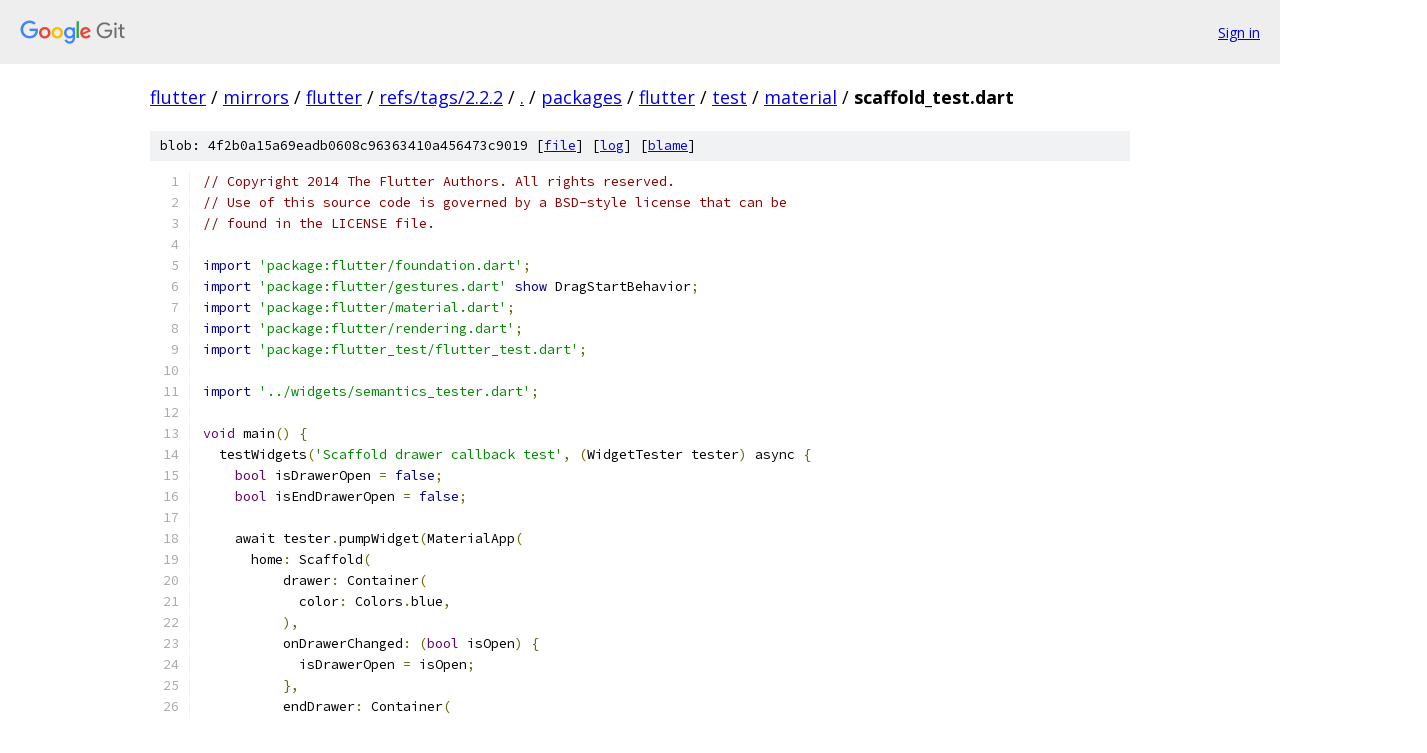

--- FILE ---
content_type: text/html; charset=utf-8
request_url: https://flutter.googlesource.com/mirrors/flutter/+/refs/tags/2.2.2/packages/flutter/test/material/scaffold_test.dart
body_size: 41707
content:
<!DOCTYPE html><html lang="en"><head><meta charset="utf-8"><meta name="viewport" content="width=device-width, initial-scale=1"><title>packages/flutter/test/material/scaffold_test.dart - mirrors/flutter - Git at Google</title><link rel="stylesheet" type="text/css" href="/+static/base.css"><link rel="stylesheet" type="text/css" href="/+static/prettify/prettify.css"><!-- default customHeadTagPart --></head><body class="Site"><header class="Site-header"><div class="Header"><a class="Header-image" href="/"><img src="//www.gstatic.com/images/branding/lockups/2x/lockup_git_color_108x24dp.png" width="108" height="24" alt="Google Git"></a><div class="Header-menu"> <a class="Header-menuItem" href="https://accounts.google.com/AccountChooser?faa=1&amp;continue=https://flutter.googlesource.com/login/mirrors/flutter/%2B/refs/tags/2.2.2/packages/flutter/test/material/scaffold_test.dart">Sign in</a> </div></div></header><div class="Site-content"><div class="Container "><div class="Breadcrumbs"><a class="Breadcrumbs-crumb" href="/?format=HTML">flutter</a> / <a class="Breadcrumbs-crumb" href="/mirrors/">mirrors</a> / <a class="Breadcrumbs-crumb" href="/mirrors/flutter/">flutter</a> / <a class="Breadcrumbs-crumb" href="/mirrors/flutter/+/refs/tags/2.2.2">refs/tags/2.2.2</a> / <a class="Breadcrumbs-crumb" href="/mirrors/flutter/+/refs/tags/2.2.2/">.</a> / <a class="Breadcrumbs-crumb" href="/mirrors/flutter/+/refs/tags/2.2.2/packages">packages</a> / <a class="Breadcrumbs-crumb" href="/mirrors/flutter/+/refs/tags/2.2.2/packages/flutter">flutter</a> / <a class="Breadcrumbs-crumb" href="/mirrors/flutter/+/refs/tags/2.2.2/packages/flutter/test">test</a> / <a class="Breadcrumbs-crumb" href="/mirrors/flutter/+/refs/tags/2.2.2/packages/flutter/test/material">material</a> / <span class="Breadcrumbs-crumb">scaffold_test.dart</span></div><div class="u-sha1 u-monospace BlobSha1">blob: 4f2b0a15a69eadb0608c96363410a456473c9019 [<a href="/mirrors/flutter/+/refs/tags/2.2.2/packages/flutter/test/material/scaffold_test.dart">file</a>] [<a href="/mirrors/flutter/+log/refs/tags/2.2.2/packages/flutter/test/material/scaffold_test.dart">log</a>] [<a href="/mirrors/flutter/+blame/refs/tags/2.2.2/packages/flutter/test/material/scaffold_test.dart">blame</a>]</div><table class="FileContents"><tr class="u-pre u-monospace FileContents-line"><td class="u-lineNum u-noSelect FileContents-lineNum" data-line-number="1"></td><td class="FileContents-lineContents" id="1"><span class="com">// Copyright 2014 The Flutter Authors. All rights reserved.</span></td></tr><tr class="u-pre u-monospace FileContents-line"><td class="u-lineNum u-noSelect FileContents-lineNum" data-line-number="2"></td><td class="FileContents-lineContents" id="2"><span class="com">// Use of this source code is governed by a BSD-style license that can be</span></td></tr><tr class="u-pre u-monospace FileContents-line"><td class="u-lineNum u-noSelect FileContents-lineNum" data-line-number="3"></td><td class="FileContents-lineContents" id="3"><span class="com">// found in the LICENSE file.</span></td></tr><tr class="u-pre u-monospace FileContents-line"><td class="u-lineNum u-noSelect FileContents-lineNum" data-line-number="4"></td><td class="FileContents-lineContents" id="4"></td></tr><tr class="u-pre u-monospace FileContents-line"><td class="u-lineNum u-noSelect FileContents-lineNum" data-line-number="5"></td><td class="FileContents-lineContents" id="5"><span class="kwd">import</span><span class="pln"> </span><span class="str">&#39;package:flutter/foundation.dart&#39;</span><span class="pun">;</span></td></tr><tr class="u-pre u-monospace FileContents-line"><td class="u-lineNum u-noSelect FileContents-lineNum" data-line-number="6"></td><td class="FileContents-lineContents" id="6"><span class="kwd">import</span><span class="pln"> </span><span class="str">&#39;package:flutter/gestures.dart&#39;</span><span class="pln"> </span><span class="kwd">show</span><span class="pln"> DragStartBehavior</span><span class="pun">;</span></td></tr><tr class="u-pre u-monospace FileContents-line"><td class="u-lineNum u-noSelect FileContents-lineNum" data-line-number="7"></td><td class="FileContents-lineContents" id="7"><span class="kwd">import</span><span class="pln"> </span><span class="str">&#39;package:flutter/material.dart&#39;</span><span class="pun">;</span></td></tr><tr class="u-pre u-monospace FileContents-line"><td class="u-lineNum u-noSelect FileContents-lineNum" data-line-number="8"></td><td class="FileContents-lineContents" id="8"><span class="kwd">import</span><span class="pln"> </span><span class="str">&#39;package:flutter/rendering.dart&#39;</span><span class="pun">;</span></td></tr><tr class="u-pre u-monospace FileContents-line"><td class="u-lineNum u-noSelect FileContents-lineNum" data-line-number="9"></td><td class="FileContents-lineContents" id="9"><span class="kwd">import</span><span class="pln"> </span><span class="str">&#39;package:flutter_test/flutter_test.dart&#39;</span><span class="pun">;</span></td></tr><tr class="u-pre u-monospace FileContents-line"><td class="u-lineNum u-noSelect FileContents-lineNum" data-line-number="10"></td><td class="FileContents-lineContents" id="10"></td></tr><tr class="u-pre u-monospace FileContents-line"><td class="u-lineNum u-noSelect FileContents-lineNum" data-line-number="11"></td><td class="FileContents-lineContents" id="11"><span class="kwd">import</span><span class="pln"> </span><span class="str">&#39;../widgets/semantics_tester.dart&#39;</span><span class="pun">;</span></td></tr><tr class="u-pre u-monospace FileContents-line"><td class="u-lineNum u-noSelect FileContents-lineNum" data-line-number="12"></td><td class="FileContents-lineContents" id="12"></td></tr><tr class="u-pre u-monospace FileContents-line"><td class="u-lineNum u-noSelect FileContents-lineNum" data-line-number="13"></td><td class="FileContents-lineContents" id="13"><span class="typ">void</span><span class="pln"> main</span><span class="pun">()</span><span class="pln"> </span><span class="pun">{</span></td></tr><tr class="u-pre u-monospace FileContents-line"><td class="u-lineNum u-noSelect FileContents-lineNum" data-line-number="14"></td><td class="FileContents-lineContents" id="14"><span class="pln">  testWidgets</span><span class="pun">(</span><span class="str">&#39;Scaffold drawer callback test&#39;</span><span class="pun">,</span><span class="pln"> </span><span class="pun">(</span><span class="pln">WidgetTester tester</span><span class="pun">)</span><span class="pln"> async </span><span class="pun">{</span></td></tr><tr class="u-pre u-monospace FileContents-line"><td class="u-lineNum u-noSelect FileContents-lineNum" data-line-number="15"></td><td class="FileContents-lineContents" id="15"><span class="pln">    </span><span class="typ">bool</span><span class="pln"> isDrawerOpen </span><span class="pun">=</span><span class="pln"> </span><span class="kwd">false</span><span class="pun">;</span></td></tr><tr class="u-pre u-monospace FileContents-line"><td class="u-lineNum u-noSelect FileContents-lineNum" data-line-number="16"></td><td class="FileContents-lineContents" id="16"><span class="pln">    </span><span class="typ">bool</span><span class="pln"> isEndDrawerOpen </span><span class="pun">=</span><span class="pln"> </span><span class="kwd">false</span><span class="pun">;</span></td></tr><tr class="u-pre u-monospace FileContents-line"><td class="u-lineNum u-noSelect FileContents-lineNum" data-line-number="17"></td><td class="FileContents-lineContents" id="17"></td></tr><tr class="u-pre u-monospace FileContents-line"><td class="u-lineNum u-noSelect FileContents-lineNum" data-line-number="18"></td><td class="FileContents-lineContents" id="18"><span class="pln">    await tester</span><span class="pun">.</span><span class="pln">pumpWidget</span><span class="pun">(</span><span class="pln">MaterialApp</span><span class="pun">(</span></td></tr><tr class="u-pre u-monospace FileContents-line"><td class="u-lineNum u-noSelect FileContents-lineNum" data-line-number="19"></td><td class="FileContents-lineContents" id="19"><span class="pln">      home</span><span class="pun">:</span><span class="pln"> Scaffold</span><span class="pun">(</span></td></tr><tr class="u-pre u-monospace FileContents-line"><td class="u-lineNum u-noSelect FileContents-lineNum" data-line-number="20"></td><td class="FileContents-lineContents" id="20"><span class="pln">          drawer</span><span class="pun">:</span><span class="pln"> Container</span><span class="pun">(</span></td></tr><tr class="u-pre u-monospace FileContents-line"><td class="u-lineNum u-noSelect FileContents-lineNum" data-line-number="21"></td><td class="FileContents-lineContents" id="21"><span class="pln">            color</span><span class="pun">:</span><span class="pln"> Colors</span><span class="pun">.</span><span class="pln">blue</span><span class="pun">,</span></td></tr><tr class="u-pre u-monospace FileContents-line"><td class="u-lineNum u-noSelect FileContents-lineNum" data-line-number="22"></td><td class="FileContents-lineContents" id="22"><span class="pln">          </span><span class="pun">),</span></td></tr><tr class="u-pre u-monospace FileContents-line"><td class="u-lineNum u-noSelect FileContents-lineNum" data-line-number="23"></td><td class="FileContents-lineContents" id="23"><span class="pln">          onDrawerChanged</span><span class="pun">:</span><span class="pln"> </span><span class="pun">(</span><span class="typ">bool</span><span class="pln"> isOpen</span><span class="pun">)</span><span class="pln"> </span><span class="pun">{</span></td></tr><tr class="u-pre u-monospace FileContents-line"><td class="u-lineNum u-noSelect FileContents-lineNum" data-line-number="24"></td><td class="FileContents-lineContents" id="24"><span class="pln">            isDrawerOpen </span><span class="pun">=</span><span class="pln"> isOpen</span><span class="pun">;</span></td></tr><tr class="u-pre u-monospace FileContents-line"><td class="u-lineNum u-noSelect FileContents-lineNum" data-line-number="25"></td><td class="FileContents-lineContents" id="25"><span class="pln">          </span><span class="pun">},</span></td></tr><tr class="u-pre u-monospace FileContents-line"><td class="u-lineNum u-noSelect FileContents-lineNum" data-line-number="26"></td><td class="FileContents-lineContents" id="26"><span class="pln">          endDrawer</span><span class="pun">:</span><span class="pln"> Container</span><span class="pun">(</span></td></tr><tr class="u-pre u-monospace FileContents-line"><td class="u-lineNum u-noSelect FileContents-lineNum" data-line-number="27"></td><td class="FileContents-lineContents" id="27"><span class="pln">            color</span><span class="pun">:</span><span class="pln"> Colors</span><span class="pun">.</span><span class="pln">green</span><span class="pun">,</span></td></tr><tr class="u-pre u-monospace FileContents-line"><td class="u-lineNum u-noSelect FileContents-lineNum" data-line-number="28"></td><td class="FileContents-lineContents" id="28"><span class="pln">          </span><span class="pun">),</span></td></tr><tr class="u-pre u-monospace FileContents-line"><td class="u-lineNum u-noSelect FileContents-lineNum" data-line-number="29"></td><td class="FileContents-lineContents" id="29"><span class="pln">          onEndDrawerChanged</span><span class="pun">:</span><span class="pln"> </span><span class="pun">(</span><span class="typ">bool</span><span class="pln"> isOpen</span><span class="pun">)</span><span class="pln"> </span><span class="pun">{</span></td></tr><tr class="u-pre u-monospace FileContents-line"><td class="u-lineNum u-noSelect FileContents-lineNum" data-line-number="30"></td><td class="FileContents-lineContents" id="30"><span class="pln">            isEndDrawerOpen </span><span class="pun">=</span><span class="pln"> isOpen</span><span class="pun">;</span></td></tr><tr class="u-pre u-monospace FileContents-line"><td class="u-lineNum u-noSelect FileContents-lineNum" data-line-number="31"></td><td class="FileContents-lineContents" id="31"><span class="pln">          </span><span class="pun">},</span></td></tr><tr class="u-pre u-monospace FileContents-line"><td class="u-lineNum u-noSelect FileContents-lineNum" data-line-number="32"></td><td class="FileContents-lineContents" id="32"><span class="pln">          body</span><span class="pun">:</span><span class="pln"> Container</span><span class="pun">()),</span></td></tr><tr class="u-pre u-monospace FileContents-line"><td class="u-lineNum u-noSelect FileContents-lineNum" data-line-number="33"></td><td class="FileContents-lineContents" id="33"><span class="pln">    </span><span class="pun">));</span></td></tr><tr class="u-pre u-monospace FileContents-line"><td class="u-lineNum u-noSelect FileContents-lineNum" data-line-number="34"></td><td class="FileContents-lineContents" id="34"></td></tr><tr class="u-pre u-monospace FileContents-line"><td class="u-lineNum u-noSelect FileContents-lineNum" data-line-number="35"></td><td class="FileContents-lineContents" id="35"><span class="pln">    </span><span class="kwd">final</span><span class="pln"> ScaffoldState scaffoldState </span><span class="pun">=</span><span class="pln"> tester</span><span class="pun">.</span><span class="pln">state</span><span class="pun">(</span><span class="pln">find</span><span class="pun">.</span><span class="pln">byType</span><span class="pun">(</span><span class="pln">Scaffold</span><span class="pun">));</span></td></tr><tr class="u-pre u-monospace FileContents-line"><td class="u-lineNum u-noSelect FileContents-lineNum" data-line-number="36"></td><td class="FileContents-lineContents" id="36"></td></tr><tr class="u-pre u-monospace FileContents-line"><td class="u-lineNum u-noSelect FileContents-lineNum" data-line-number="37"></td><td class="FileContents-lineContents" id="37"><span class="pln">    scaffoldState</span><span class="pun">.</span><span class="pln">openDrawer</span><span class="pun">();</span></td></tr><tr class="u-pre u-monospace FileContents-line"><td class="u-lineNum u-noSelect FileContents-lineNum" data-line-number="38"></td><td class="FileContents-lineContents" id="38"><span class="pln">    await tester</span><span class="pun">.</span><span class="pln">pumpAndSettle</span><span class="pun">();</span></td></tr><tr class="u-pre u-monospace FileContents-line"><td class="u-lineNum u-noSelect FileContents-lineNum" data-line-number="39"></td><td class="FileContents-lineContents" id="39"><span class="pln">    expect</span><span class="pun">(</span><span class="kwd">true</span><span class="pun">,</span><span class="pln"> isDrawerOpen</span><span class="pun">);</span></td></tr><tr class="u-pre u-monospace FileContents-line"><td class="u-lineNum u-noSelect FileContents-lineNum" data-line-number="40"></td><td class="FileContents-lineContents" id="40"><span class="pln">    scaffoldState</span><span class="pun">.</span><span class="pln">openEndDrawer</span><span class="pun">();</span></td></tr><tr class="u-pre u-monospace FileContents-line"><td class="u-lineNum u-noSelect FileContents-lineNum" data-line-number="41"></td><td class="FileContents-lineContents" id="41"><span class="pln">    await tester</span><span class="pun">.</span><span class="pln">pumpAndSettle</span><span class="pun">();</span></td></tr><tr class="u-pre u-monospace FileContents-line"><td class="u-lineNum u-noSelect FileContents-lineNum" data-line-number="42"></td><td class="FileContents-lineContents" id="42"><span class="pln">    expect</span><span class="pun">(</span><span class="kwd">false</span><span class="pun">,</span><span class="pln"> isDrawerOpen</span><span class="pun">);</span></td></tr><tr class="u-pre u-monospace FileContents-line"><td class="u-lineNum u-noSelect FileContents-lineNum" data-line-number="43"></td><td class="FileContents-lineContents" id="43"></td></tr><tr class="u-pre u-monospace FileContents-line"><td class="u-lineNum u-noSelect FileContents-lineNum" data-line-number="44"></td><td class="FileContents-lineContents" id="44"><span class="pln">    scaffoldState</span><span class="pun">.</span><span class="pln">openEndDrawer</span><span class="pun">();</span></td></tr><tr class="u-pre u-monospace FileContents-line"><td class="u-lineNum u-noSelect FileContents-lineNum" data-line-number="45"></td><td class="FileContents-lineContents" id="45"><span class="pln">    await tester</span><span class="pun">.</span><span class="pln">pumpAndSettle</span><span class="pun">();</span></td></tr><tr class="u-pre u-monospace FileContents-line"><td class="u-lineNum u-noSelect FileContents-lineNum" data-line-number="46"></td><td class="FileContents-lineContents" id="46"><span class="pln">    expect</span><span class="pun">(</span><span class="kwd">true</span><span class="pun">,</span><span class="pln"> isEndDrawerOpen</span><span class="pun">);</span></td></tr><tr class="u-pre u-monospace FileContents-line"><td class="u-lineNum u-noSelect FileContents-lineNum" data-line-number="47"></td><td class="FileContents-lineContents" id="47"><span class="pln">    scaffoldState</span><span class="pun">.</span><span class="pln">openDrawer</span><span class="pun">();</span></td></tr><tr class="u-pre u-monospace FileContents-line"><td class="u-lineNum u-noSelect FileContents-lineNum" data-line-number="48"></td><td class="FileContents-lineContents" id="48"><span class="pln">    await tester</span><span class="pun">.</span><span class="pln">pumpAndSettle</span><span class="pun">();</span></td></tr><tr class="u-pre u-monospace FileContents-line"><td class="u-lineNum u-noSelect FileContents-lineNum" data-line-number="49"></td><td class="FileContents-lineContents" id="49"><span class="pln">    expect</span><span class="pun">(</span><span class="kwd">false</span><span class="pun">,</span><span class="pln"> isEndDrawerOpen</span><span class="pun">);</span></td></tr><tr class="u-pre u-monospace FileContents-line"><td class="u-lineNum u-noSelect FileContents-lineNum" data-line-number="50"></td><td class="FileContents-lineContents" id="50"><span class="pln">  </span><span class="pun">});</span></td></tr><tr class="u-pre u-monospace FileContents-line"><td class="u-lineNum u-noSelect FileContents-lineNum" data-line-number="51"></td><td class="FileContents-lineContents" id="51"></td></tr><tr class="u-pre u-monospace FileContents-line"><td class="u-lineNum u-noSelect FileContents-lineNum" data-line-number="52"></td><td class="FileContents-lineContents" id="52"><span class="pln">  testWidgets</span><span class="pun">(</span><span class="str">&#39;Scaffold control test&#39;</span><span class="pun">,</span><span class="pln"> </span><span class="pun">(</span><span class="pln">WidgetTester tester</span><span class="pun">)</span><span class="pln"> async </span><span class="pun">{</span></td></tr><tr class="u-pre u-monospace FileContents-line"><td class="u-lineNum u-noSelect FileContents-lineNum" data-line-number="53"></td><td class="FileContents-lineContents" id="53"><span class="pln">    </span><span class="kwd">final</span><span class="pln"> Key bodyKey </span><span class="pun">=</span><span class="pln"> UniqueKey</span><span class="pun">();</span></td></tr><tr class="u-pre u-monospace FileContents-line"><td class="u-lineNum u-noSelect FileContents-lineNum" data-line-number="54"></td><td class="FileContents-lineContents" id="54"><span class="pln">    Widget boilerplate</span><span class="pun">(</span><span class="pln">Widget child</span><span class="pun">)</span><span class="pln"> </span><span class="pun">{</span></td></tr><tr class="u-pre u-monospace FileContents-line"><td class="u-lineNum u-noSelect FileContents-lineNum" data-line-number="55"></td><td class="FileContents-lineContents" id="55"><span class="pln">      </span><span class="kwd">return</span><span class="pln"> Localizations</span><span class="pun">(</span></td></tr><tr class="u-pre u-monospace FileContents-line"><td class="u-lineNum u-noSelect FileContents-lineNum" data-line-number="56"></td><td class="FileContents-lineContents" id="56"><span class="pln">        locale</span><span class="pun">:</span><span class="pln"> </span><span class="kwd">const</span><span class="pln"> Locale</span><span class="pun">(</span><span class="str">&#39;en&#39;</span><span class="pun">,</span><span class="pln"> </span><span class="str">&#39;us&#39;</span><span class="pun">),</span></td></tr><tr class="u-pre u-monospace FileContents-line"><td class="u-lineNum u-noSelect FileContents-lineNum" data-line-number="57"></td><td class="FileContents-lineContents" id="57"><span class="pln">        delegates</span><span class="pun">:</span><span class="pln"> </span><span class="kwd">const</span><span class="pln"> </span><span class="pun">&lt;</span><span class="pln">LocalizationsDelegate</span><span class="pun">&lt;</span><span class="typ">dynamic</span><span class="pun">&gt;&gt;[</span></td></tr><tr class="u-pre u-monospace FileContents-line"><td class="u-lineNum u-noSelect FileContents-lineNum" data-line-number="58"></td><td class="FileContents-lineContents" id="58"><span class="pln">          DefaultWidgetsLocalizations</span><span class="pun">.</span><span class="pln">delegate</span><span class="pun">,</span></td></tr><tr class="u-pre u-monospace FileContents-line"><td class="u-lineNum u-noSelect FileContents-lineNum" data-line-number="59"></td><td class="FileContents-lineContents" id="59"><span class="pln">          DefaultMaterialLocalizations</span><span class="pun">.</span><span class="pln">delegate</span><span class="pun">,</span></td></tr><tr class="u-pre u-monospace FileContents-line"><td class="u-lineNum u-noSelect FileContents-lineNum" data-line-number="60"></td><td class="FileContents-lineContents" id="60"><span class="pln">        </span><span class="pun">],</span></td></tr><tr class="u-pre u-monospace FileContents-line"><td class="u-lineNum u-noSelect FileContents-lineNum" data-line-number="61"></td><td class="FileContents-lineContents" id="61"><span class="pln">        child</span><span class="pun">:</span><span class="pln"> Directionality</span><span class="pun">(</span></td></tr><tr class="u-pre u-monospace FileContents-line"><td class="u-lineNum u-noSelect FileContents-lineNum" data-line-number="62"></td><td class="FileContents-lineContents" id="62"><span class="pln">          textDirection</span><span class="pun">:</span><span class="pln"> TextDirection</span><span class="pun">.</span><span class="pln">ltr</span><span class="pun">,</span></td></tr><tr class="u-pre u-monospace FileContents-line"><td class="u-lineNum u-noSelect FileContents-lineNum" data-line-number="63"></td><td class="FileContents-lineContents" id="63"><span class="pln">          child</span><span class="pun">:</span><span class="pln"> child</span><span class="pun">,</span></td></tr><tr class="u-pre u-monospace FileContents-line"><td class="u-lineNum u-noSelect FileContents-lineNum" data-line-number="64"></td><td class="FileContents-lineContents" id="64"><span class="pln">        </span><span class="pun">),</span></td></tr><tr class="u-pre u-monospace FileContents-line"><td class="u-lineNum u-noSelect FileContents-lineNum" data-line-number="65"></td><td class="FileContents-lineContents" id="65"><span class="pln">      </span><span class="pun">);</span></td></tr><tr class="u-pre u-monospace FileContents-line"><td class="u-lineNum u-noSelect FileContents-lineNum" data-line-number="66"></td><td class="FileContents-lineContents" id="66"><span class="pln">    </span><span class="pun">}</span></td></tr><tr class="u-pre u-monospace FileContents-line"><td class="u-lineNum u-noSelect FileContents-lineNum" data-line-number="67"></td><td class="FileContents-lineContents" id="67"><span class="pln">    await tester</span><span class="pun">.</span><span class="pln">pumpWidget</span><span class="pun">(</span><span class="pln">boilerplate</span><span class="pun">(</span><span class="pln">Scaffold</span><span class="pun">(</span></td></tr><tr class="u-pre u-monospace FileContents-line"><td class="u-lineNum u-noSelect FileContents-lineNum" data-line-number="68"></td><td class="FileContents-lineContents" id="68"><span class="pln">        appBar</span><span class="pun">:</span><span class="pln"> AppBar</span><span class="pun">(</span><span class="pln">title</span><span class="pun">:</span><span class="pln"> </span><span class="kwd">const</span><span class="pln"> Text</span><span class="pun">(</span><span class="str">&#39;Title&#39;</span><span class="pun">)),</span></td></tr><tr class="u-pre u-monospace FileContents-line"><td class="u-lineNum u-noSelect FileContents-lineNum" data-line-number="69"></td><td class="FileContents-lineContents" id="69"><span class="pln">        body</span><span class="pun">:</span><span class="pln"> Container</span><span class="pun">(</span><span class="pln">key</span><span class="pun">:</span><span class="pln"> bodyKey</span><span class="pun">),</span></td></tr><tr class="u-pre u-monospace FileContents-line"><td class="u-lineNum u-noSelect FileContents-lineNum" data-line-number="70"></td><td class="FileContents-lineContents" id="70"><span class="pln">      </span><span class="pun">),</span></td></tr><tr class="u-pre u-monospace FileContents-line"><td class="u-lineNum u-noSelect FileContents-lineNum" data-line-number="71"></td><td class="FileContents-lineContents" id="71"><span class="pln">    </span><span class="pun">));</span></td></tr><tr class="u-pre u-monospace FileContents-line"><td class="u-lineNum u-noSelect FileContents-lineNum" data-line-number="72"></td><td class="FileContents-lineContents" id="72"><span class="pln">    expect</span><span class="pun">(</span><span class="pln">tester</span><span class="pun">.</span><span class="pln">takeException</span><span class="pun">(),</span><span class="pln"> isFlutterError</span><span class="pun">);</span></td></tr><tr class="u-pre u-monospace FileContents-line"><td class="u-lineNum u-noSelect FileContents-lineNum" data-line-number="73"></td><td class="FileContents-lineContents" id="73"></td></tr><tr class="u-pre u-monospace FileContents-line"><td class="u-lineNum u-noSelect FileContents-lineNum" data-line-number="74"></td><td class="FileContents-lineContents" id="74"><span class="pln">    await tester</span><span class="pun">.</span><span class="pln">pumpWidget</span><span class="pun">(</span><span class="pln">MaterialApp</span><span class="pun">(</span></td></tr><tr class="u-pre u-monospace FileContents-line"><td class="u-lineNum u-noSelect FileContents-lineNum" data-line-number="75"></td><td class="FileContents-lineContents" id="75"><span class="pln">      home</span><span class="pun">:</span><span class="pln"> Scaffold</span><span class="pun">(</span></td></tr><tr class="u-pre u-monospace FileContents-line"><td class="u-lineNum u-noSelect FileContents-lineNum" data-line-number="76"></td><td class="FileContents-lineContents" id="76"><span class="pln">        appBar</span><span class="pun">:</span><span class="pln"> AppBar</span><span class="pun">(</span><span class="pln">title</span><span class="pun">:</span><span class="pln"> </span><span class="kwd">const</span><span class="pln"> Text</span><span class="pun">(</span><span class="str">&#39;Title&#39;</span><span class="pun">)),</span></td></tr><tr class="u-pre u-monospace FileContents-line"><td class="u-lineNum u-noSelect FileContents-lineNum" data-line-number="77"></td><td class="FileContents-lineContents" id="77"><span class="pln">        body</span><span class="pun">:</span><span class="pln"> Container</span><span class="pun">(</span><span class="pln">key</span><span class="pun">:</span><span class="pln"> bodyKey</span><span class="pun">),</span></td></tr><tr class="u-pre u-monospace FileContents-line"><td class="u-lineNum u-noSelect FileContents-lineNum" data-line-number="78"></td><td class="FileContents-lineContents" id="78"><span class="pln">      </span><span class="pun">),</span></td></tr><tr class="u-pre u-monospace FileContents-line"><td class="u-lineNum u-noSelect FileContents-lineNum" data-line-number="79"></td><td class="FileContents-lineContents" id="79"><span class="pln">    </span><span class="pun">));</span></td></tr><tr class="u-pre u-monospace FileContents-line"><td class="u-lineNum u-noSelect FileContents-lineNum" data-line-number="80"></td><td class="FileContents-lineContents" id="80"><span class="pln">    RenderBox bodyBox </span><span class="pun">=</span><span class="pln"> tester</span><span class="pun">.</span><span class="pln">renderObject</span><span class="pun">(</span><span class="pln">find</span><span class="pun">.</span><span class="pln">byKey</span><span class="pun">(</span><span class="pln">bodyKey</span><span class="pun">));</span></td></tr><tr class="u-pre u-monospace FileContents-line"><td class="u-lineNum u-noSelect FileContents-lineNum" data-line-number="81"></td><td class="FileContents-lineContents" id="81"><span class="pln">    expect</span><span class="pun">(</span><span class="pln">bodyBox</span><span class="pun">.</span><span class="pln">size</span><span class="pun">,</span><span class="pln"> equals</span><span class="pun">(</span><span class="kwd">const</span><span class="pln"> Size</span><span class="pun">(</span><span class="lit">800.0</span><span class="pun">,</span><span class="pln"> </span><span class="lit">544.0</span><span class="pun">)));</span></td></tr><tr class="u-pre u-monospace FileContents-line"><td class="u-lineNum u-noSelect FileContents-lineNum" data-line-number="82"></td><td class="FileContents-lineContents" id="82"></td></tr><tr class="u-pre u-monospace FileContents-line"><td class="u-lineNum u-noSelect FileContents-lineNum" data-line-number="83"></td><td class="FileContents-lineContents" id="83"><span class="pln">    await tester</span><span class="pun">.</span><span class="pln">pumpWidget</span><span class="pun">(</span><span class="pln">boilerplate</span><span class="pun">(</span><span class="pln">MediaQuery</span><span class="pun">(</span></td></tr><tr class="u-pre u-monospace FileContents-line"><td class="u-lineNum u-noSelect FileContents-lineNum" data-line-number="84"></td><td class="FileContents-lineContents" id="84"><span class="pln">        data</span><span class="pun">:</span><span class="pln"> </span><span class="kwd">const</span><span class="pln"> MediaQueryData</span><span class="pun">(</span><span class="pln">viewInsets</span><span class="pun">:</span><span class="pln"> EdgeInsets</span><span class="pun">.</span><span class="pln">only</span><span class="pun">(</span><span class="pln">bottom</span><span class="pun">:</span><span class="pln"> </span><span class="lit">100.0</span><span class="pun">)),</span></td></tr><tr class="u-pre u-monospace FileContents-line"><td class="u-lineNum u-noSelect FileContents-lineNum" data-line-number="85"></td><td class="FileContents-lineContents" id="85"><span class="pln">        child</span><span class="pun">:</span><span class="pln"> Scaffold</span><span class="pun">(</span></td></tr><tr class="u-pre u-monospace FileContents-line"><td class="u-lineNum u-noSelect FileContents-lineNum" data-line-number="86"></td><td class="FileContents-lineContents" id="86"><span class="pln">          appBar</span><span class="pun">:</span><span class="pln"> AppBar</span><span class="pun">(</span><span class="pln">title</span><span class="pun">:</span><span class="pln"> </span><span class="kwd">const</span><span class="pln"> Text</span><span class="pun">(</span><span class="str">&#39;Title&#39;</span><span class="pun">)),</span></td></tr><tr class="u-pre u-monospace FileContents-line"><td class="u-lineNum u-noSelect FileContents-lineNum" data-line-number="87"></td><td class="FileContents-lineContents" id="87"><span class="pln">          body</span><span class="pun">:</span><span class="pln"> Container</span><span class="pun">(</span><span class="pln">key</span><span class="pun">:</span><span class="pln"> bodyKey</span><span class="pun">),</span></td></tr><tr class="u-pre u-monospace FileContents-line"><td class="u-lineNum u-noSelect FileContents-lineNum" data-line-number="88"></td><td class="FileContents-lineContents" id="88"><span class="pln">        </span><span class="pun">),</span></td></tr><tr class="u-pre u-monospace FileContents-line"><td class="u-lineNum u-noSelect FileContents-lineNum" data-line-number="89"></td><td class="FileContents-lineContents" id="89"><span class="pln">      </span><span class="pun">),</span></td></tr><tr class="u-pre u-monospace FileContents-line"><td class="u-lineNum u-noSelect FileContents-lineNum" data-line-number="90"></td><td class="FileContents-lineContents" id="90"><span class="pln">    </span><span class="pun">));</span></td></tr><tr class="u-pre u-monospace FileContents-line"><td class="u-lineNum u-noSelect FileContents-lineNum" data-line-number="91"></td><td class="FileContents-lineContents" id="91"></td></tr><tr class="u-pre u-monospace FileContents-line"><td class="u-lineNum u-noSelect FileContents-lineNum" data-line-number="92"></td><td class="FileContents-lineContents" id="92"><span class="pln">    bodyBox </span><span class="pun">=</span><span class="pln"> tester</span><span class="pun">.</span><span class="pln">renderObject</span><span class="pun">(</span><span class="pln">find</span><span class="pun">.</span><span class="pln">byKey</span><span class="pun">(</span><span class="pln">bodyKey</span><span class="pun">));</span></td></tr><tr class="u-pre u-monospace FileContents-line"><td class="u-lineNum u-noSelect FileContents-lineNum" data-line-number="93"></td><td class="FileContents-lineContents" id="93"><span class="pln">    expect</span><span class="pun">(</span><span class="pln">bodyBox</span><span class="pun">.</span><span class="pln">size</span><span class="pun">,</span><span class="pln"> equals</span><span class="pun">(</span><span class="kwd">const</span><span class="pln"> Size</span><span class="pun">(</span><span class="lit">800.0</span><span class="pun">,</span><span class="pln"> </span><span class="lit">444.0</span><span class="pun">)));</span></td></tr><tr class="u-pre u-monospace FileContents-line"><td class="u-lineNum u-noSelect FileContents-lineNum" data-line-number="94"></td><td class="FileContents-lineContents" id="94"></td></tr><tr class="u-pre u-monospace FileContents-line"><td class="u-lineNum u-noSelect FileContents-lineNum" data-line-number="95"></td><td class="FileContents-lineContents" id="95"><span class="pln">    await tester</span><span class="pun">.</span><span class="pln">pumpWidget</span><span class="pun">(</span><span class="pln">boilerplate</span><span class="pun">(</span><span class="pln">MediaQuery</span><span class="pun">(</span></td></tr><tr class="u-pre u-monospace FileContents-line"><td class="u-lineNum u-noSelect FileContents-lineNum" data-line-number="96"></td><td class="FileContents-lineContents" id="96"><span class="pln">      data</span><span class="pun">:</span><span class="pln"> </span><span class="kwd">const</span><span class="pln"> MediaQueryData</span><span class="pun">(</span><span class="pln">viewInsets</span><span class="pun">:</span><span class="pln"> EdgeInsets</span><span class="pun">.</span><span class="pln">only</span><span class="pun">(</span><span class="pln">bottom</span><span class="pun">:</span><span class="pln"> </span><span class="lit">100.0</span><span class="pun">)),</span></td></tr><tr class="u-pre u-monospace FileContents-line"><td class="u-lineNum u-noSelect FileContents-lineNum" data-line-number="97"></td><td class="FileContents-lineContents" id="97"><span class="pln">      child</span><span class="pun">:</span><span class="pln"> Scaffold</span><span class="pun">(</span></td></tr><tr class="u-pre u-monospace FileContents-line"><td class="u-lineNum u-noSelect FileContents-lineNum" data-line-number="98"></td><td class="FileContents-lineContents" id="98"><span class="pln">        appBar</span><span class="pun">:</span><span class="pln"> AppBar</span><span class="pun">(</span><span class="pln">title</span><span class="pun">:</span><span class="pln"> </span><span class="kwd">const</span><span class="pln"> Text</span><span class="pun">(</span><span class="str">&#39;Title&#39;</span><span class="pun">)),</span></td></tr><tr class="u-pre u-monospace FileContents-line"><td class="u-lineNum u-noSelect FileContents-lineNum" data-line-number="99"></td><td class="FileContents-lineContents" id="99"><span class="pln">        body</span><span class="pun">:</span><span class="pln"> Container</span><span class="pun">(</span><span class="pln">key</span><span class="pun">:</span><span class="pln"> bodyKey</span><span class="pun">),</span></td></tr><tr class="u-pre u-monospace FileContents-line"><td class="u-lineNum u-noSelect FileContents-lineNum" data-line-number="100"></td><td class="FileContents-lineContents" id="100"><span class="pln">        resizeToAvoidBottomInset</span><span class="pun">:</span><span class="pln"> </span><span class="kwd">false</span><span class="pun">,</span></td></tr><tr class="u-pre u-monospace FileContents-line"><td class="u-lineNum u-noSelect FileContents-lineNum" data-line-number="101"></td><td class="FileContents-lineContents" id="101"><span class="pln">      </span><span class="pun">),</span></td></tr><tr class="u-pre u-monospace FileContents-line"><td class="u-lineNum u-noSelect FileContents-lineNum" data-line-number="102"></td><td class="FileContents-lineContents" id="102"><span class="pln">    </span><span class="pun">)));</span></td></tr><tr class="u-pre u-monospace FileContents-line"><td class="u-lineNum u-noSelect FileContents-lineNum" data-line-number="103"></td><td class="FileContents-lineContents" id="103"></td></tr><tr class="u-pre u-monospace FileContents-line"><td class="u-lineNum u-noSelect FileContents-lineNum" data-line-number="104"></td><td class="FileContents-lineContents" id="104"><span class="pln">    bodyBox </span><span class="pun">=</span><span class="pln"> tester</span><span class="pun">.</span><span class="pln">renderObject</span><span class="pun">(</span><span class="pln">find</span><span class="pun">.</span><span class="pln">byKey</span><span class="pun">(</span><span class="pln">bodyKey</span><span class="pun">));</span></td></tr><tr class="u-pre u-monospace FileContents-line"><td class="u-lineNum u-noSelect FileContents-lineNum" data-line-number="105"></td><td class="FileContents-lineContents" id="105"><span class="pln">    expect</span><span class="pun">(</span><span class="pln">bodyBox</span><span class="pun">.</span><span class="pln">size</span><span class="pun">,</span><span class="pln"> equals</span><span class="pun">(</span><span class="kwd">const</span><span class="pln"> Size</span><span class="pun">(</span><span class="lit">800.0</span><span class="pun">,</span><span class="pln"> </span><span class="lit">544.0</span><span class="pun">)));</span></td></tr><tr class="u-pre u-monospace FileContents-line"><td class="u-lineNum u-noSelect FileContents-lineNum" data-line-number="106"></td><td class="FileContents-lineContents" id="106"><span class="pln">  </span><span class="pun">});</span></td></tr><tr class="u-pre u-monospace FileContents-line"><td class="u-lineNum u-noSelect FileContents-lineNum" data-line-number="107"></td><td class="FileContents-lineContents" id="107"></td></tr><tr class="u-pre u-monospace FileContents-line"><td class="u-lineNum u-noSelect FileContents-lineNum" data-line-number="108"></td><td class="FileContents-lineContents" id="108"><span class="pln">  testWidgets</span><span class="pun">(</span><span class="str">&#39;Scaffold large bottom padding test&#39;</span><span class="pun">,</span><span class="pln"> </span><span class="pun">(</span><span class="pln">WidgetTester tester</span><span class="pun">)</span><span class="pln"> async </span><span class="pun">{</span></td></tr><tr class="u-pre u-monospace FileContents-line"><td class="u-lineNum u-noSelect FileContents-lineNum" data-line-number="109"></td><td class="FileContents-lineContents" id="109"><span class="pln">    </span><span class="kwd">final</span><span class="pln"> Key bodyKey </span><span class="pun">=</span><span class="pln"> UniqueKey</span><span class="pun">();</span></td></tr><tr class="u-pre u-monospace FileContents-line"><td class="u-lineNum u-noSelect FileContents-lineNum" data-line-number="110"></td><td class="FileContents-lineContents" id="110"></td></tr><tr class="u-pre u-monospace FileContents-line"><td class="u-lineNum u-noSelect FileContents-lineNum" data-line-number="111"></td><td class="FileContents-lineContents" id="111"><span class="pln">    Widget boilerplate</span><span class="pun">(</span><span class="pln">Widget child</span><span class="pun">)</span><span class="pln"> </span><span class="pun">{</span></td></tr><tr class="u-pre u-monospace FileContents-line"><td class="u-lineNum u-noSelect FileContents-lineNum" data-line-number="112"></td><td class="FileContents-lineContents" id="112"><span class="pln">      </span><span class="kwd">return</span><span class="pln"> Localizations</span><span class="pun">(</span></td></tr><tr class="u-pre u-monospace FileContents-line"><td class="u-lineNum u-noSelect FileContents-lineNum" data-line-number="113"></td><td class="FileContents-lineContents" id="113"><span class="pln">        locale</span><span class="pun">:</span><span class="pln"> </span><span class="kwd">const</span><span class="pln"> Locale</span><span class="pun">(</span><span class="str">&#39;en&#39;</span><span class="pun">,</span><span class="pln"> </span><span class="str">&#39;us&#39;</span><span class="pun">),</span></td></tr><tr class="u-pre u-monospace FileContents-line"><td class="u-lineNum u-noSelect FileContents-lineNum" data-line-number="114"></td><td class="FileContents-lineContents" id="114"><span class="pln">        delegates</span><span class="pun">:</span><span class="pln"> </span><span class="kwd">const</span><span class="pln"> </span><span class="pun">&lt;</span><span class="pln">LocalizationsDelegate</span><span class="pun">&lt;</span><span class="typ">dynamic</span><span class="pun">&gt;&gt;[</span></td></tr><tr class="u-pre u-monospace FileContents-line"><td class="u-lineNum u-noSelect FileContents-lineNum" data-line-number="115"></td><td class="FileContents-lineContents" id="115"><span class="pln">          DefaultWidgetsLocalizations</span><span class="pun">.</span><span class="pln">delegate</span><span class="pun">,</span></td></tr><tr class="u-pre u-monospace FileContents-line"><td class="u-lineNum u-noSelect FileContents-lineNum" data-line-number="116"></td><td class="FileContents-lineContents" id="116"><span class="pln">          DefaultMaterialLocalizations</span><span class="pun">.</span><span class="pln">delegate</span><span class="pun">,</span></td></tr><tr class="u-pre u-monospace FileContents-line"><td class="u-lineNum u-noSelect FileContents-lineNum" data-line-number="117"></td><td class="FileContents-lineContents" id="117"><span class="pln">        </span><span class="pun">],</span></td></tr><tr class="u-pre u-monospace FileContents-line"><td class="u-lineNum u-noSelect FileContents-lineNum" data-line-number="118"></td><td class="FileContents-lineContents" id="118"><span class="pln">        child</span><span class="pun">:</span><span class="pln"> Directionality</span><span class="pun">(</span></td></tr><tr class="u-pre u-monospace FileContents-line"><td class="u-lineNum u-noSelect FileContents-lineNum" data-line-number="119"></td><td class="FileContents-lineContents" id="119"><span class="pln">          textDirection</span><span class="pun">:</span><span class="pln"> TextDirection</span><span class="pun">.</span><span class="pln">ltr</span><span class="pun">,</span></td></tr><tr class="u-pre u-monospace FileContents-line"><td class="u-lineNum u-noSelect FileContents-lineNum" data-line-number="120"></td><td class="FileContents-lineContents" id="120"><span class="pln">          child</span><span class="pun">:</span><span class="pln"> child</span><span class="pun">,</span></td></tr><tr class="u-pre u-monospace FileContents-line"><td class="u-lineNum u-noSelect FileContents-lineNum" data-line-number="121"></td><td class="FileContents-lineContents" id="121"><span class="pln">        </span><span class="pun">),</span></td></tr><tr class="u-pre u-monospace FileContents-line"><td class="u-lineNum u-noSelect FileContents-lineNum" data-line-number="122"></td><td class="FileContents-lineContents" id="122"><span class="pln">      </span><span class="pun">);</span></td></tr><tr class="u-pre u-monospace FileContents-line"><td class="u-lineNum u-noSelect FileContents-lineNum" data-line-number="123"></td><td class="FileContents-lineContents" id="123"><span class="pln">    </span><span class="pun">}</span></td></tr><tr class="u-pre u-monospace FileContents-line"><td class="u-lineNum u-noSelect FileContents-lineNum" data-line-number="124"></td><td class="FileContents-lineContents" id="124"></td></tr><tr class="u-pre u-monospace FileContents-line"><td class="u-lineNum u-noSelect FileContents-lineNum" data-line-number="125"></td><td class="FileContents-lineContents" id="125"><span class="pln">    await tester</span><span class="pun">.</span><span class="pln">pumpWidget</span><span class="pun">(</span><span class="pln">boilerplate</span><span class="pun">(</span><span class="pln">MediaQuery</span><span class="pun">(</span></td></tr><tr class="u-pre u-monospace FileContents-line"><td class="u-lineNum u-noSelect FileContents-lineNum" data-line-number="126"></td><td class="FileContents-lineContents" id="126"><span class="pln">      data</span><span class="pun">:</span><span class="pln"> </span><span class="kwd">const</span><span class="pln"> MediaQueryData</span><span class="pun">(</span></td></tr><tr class="u-pre u-monospace FileContents-line"><td class="u-lineNum u-noSelect FileContents-lineNum" data-line-number="127"></td><td class="FileContents-lineContents" id="127"><span class="pln">        viewInsets</span><span class="pun">:</span><span class="pln"> EdgeInsets</span><span class="pun">.</span><span class="pln">only</span><span class="pun">(</span><span class="pln">bottom</span><span class="pun">:</span><span class="pln"> </span><span class="lit">700.0</span><span class="pun">),</span></td></tr><tr class="u-pre u-monospace FileContents-line"><td class="u-lineNum u-noSelect FileContents-lineNum" data-line-number="128"></td><td class="FileContents-lineContents" id="128"><span class="pln">      </span><span class="pun">),</span></td></tr><tr class="u-pre u-monospace FileContents-line"><td class="u-lineNum u-noSelect FileContents-lineNum" data-line-number="129"></td><td class="FileContents-lineContents" id="129"><span class="pln">      child</span><span class="pun">:</span><span class="pln"> Scaffold</span><span class="pun">(</span></td></tr><tr class="u-pre u-monospace FileContents-line"><td class="u-lineNum u-noSelect FileContents-lineNum" data-line-number="130"></td><td class="FileContents-lineContents" id="130"><span class="pln">        body</span><span class="pun">:</span><span class="pln"> Container</span><span class="pun">(</span><span class="pln">key</span><span class="pun">:</span><span class="pln"> bodyKey</span><span class="pun">),</span></td></tr><tr class="u-pre u-monospace FileContents-line"><td class="u-lineNum u-noSelect FileContents-lineNum" data-line-number="131"></td><td class="FileContents-lineContents" id="131"><span class="pln">      </span><span class="pun">),</span></td></tr><tr class="u-pre u-monospace FileContents-line"><td class="u-lineNum u-noSelect FileContents-lineNum" data-line-number="132"></td><td class="FileContents-lineContents" id="132"><span class="pln">    </span><span class="pun">)));</span></td></tr><tr class="u-pre u-monospace FileContents-line"><td class="u-lineNum u-noSelect FileContents-lineNum" data-line-number="133"></td><td class="FileContents-lineContents" id="133"></td></tr><tr class="u-pre u-monospace FileContents-line"><td class="u-lineNum u-noSelect FileContents-lineNum" data-line-number="134"></td><td class="FileContents-lineContents" id="134"><span class="pln">    </span><span class="kwd">final</span><span class="pln"> RenderBox bodyBox </span><span class="pun">=</span><span class="pln"> tester</span><span class="pun">.</span><span class="pln">renderObject</span><span class="pun">(</span><span class="pln">find</span><span class="pun">.</span><span class="pln">byKey</span><span class="pun">(</span><span class="pln">bodyKey</span><span class="pun">));</span></td></tr><tr class="u-pre u-monospace FileContents-line"><td class="u-lineNum u-noSelect FileContents-lineNum" data-line-number="135"></td><td class="FileContents-lineContents" id="135"><span class="pln">    expect</span><span class="pun">(</span><span class="pln">bodyBox</span><span class="pun">.</span><span class="pln">size</span><span class="pun">,</span><span class="pln"> equals</span><span class="pun">(</span><span class="kwd">const</span><span class="pln"> Size</span><span class="pun">(</span><span class="lit">800.0</span><span class="pun">,</span><span class="pln"> </span><span class="lit">0.0</span><span class="pun">)));</span></td></tr><tr class="u-pre u-monospace FileContents-line"><td class="u-lineNum u-noSelect FileContents-lineNum" data-line-number="136"></td><td class="FileContents-lineContents" id="136"></td></tr><tr class="u-pre u-monospace FileContents-line"><td class="u-lineNum u-noSelect FileContents-lineNum" data-line-number="137"></td><td class="FileContents-lineContents" id="137"><span class="pln">    await tester</span><span class="pun">.</span><span class="pln">pumpWidget</span><span class="pun">(</span><span class="pln">boilerplate</span><span class="pun">(</span><span class="pln">MediaQuery</span><span class="pun">(</span></td></tr><tr class="u-pre u-monospace FileContents-line"><td class="u-lineNum u-noSelect FileContents-lineNum" data-line-number="138"></td><td class="FileContents-lineContents" id="138"><span class="pln">        data</span><span class="pun">:</span><span class="pln"> </span><span class="kwd">const</span><span class="pln"> MediaQueryData</span><span class="pun">(</span></td></tr><tr class="u-pre u-monospace FileContents-line"><td class="u-lineNum u-noSelect FileContents-lineNum" data-line-number="139"></td><td class="FileContents-lineContents" id="139"><span class="pln">          viewInsets</span><span class="pun">:</span><span class="pln"> EdgeInsets</span><span class="pun">.</span><span class="pln">only</span><span class="pun">(</span><span class="pln">bottom</span><span class="pun">:</span><span class="pln"> </span><span class="lit">500.0</span><span class="pun">),</span></td></tr><tr class="u-pre u-monospace FileContents-line"><td class="u-lineNum u-noSelect FileContents-lineNum" data-line-number="140"></td><td class="FileContents-lineContents" id="140"><span class="pln">        </span><span class="pun">),</span></td></tr><tr class="u-pre u-monospace FileContents-line"><td class="u-lineNum u-noSelect FileContents-lineNum" data-line-number="141"></td><td class="FileContents-lineContents" id="141"><span class="pln">        child</span><span class="pun">:</span><span class="pln"> Scaffold</span><span class="pun">(</span></td></tr><tr class="u-pre u-monospace FileContents-line"><td class="u-lineNum u-noSelect FileContents-lineNum" data-line-number="142"></td><td class="FileContents-lineContents" id="142"><span class="pln">          body</span><span class="pun">:</span><span class="pln"> Container</span><span class="pun">(</span><span class="pln">key</span><span class="pun">:</span><span class="pln"> bodyKey</span><span class="pun">),</span></td></tr><tr class="u-pre u-monospace FileContents-line"><td class="u-lineNum u-noSelect FileContents-lineNum" data-line-number="143"></td><td class="FileContents-lineContents" id="143"><span class="pln">        </span><span class="pun">),</span></td></tr><tr class="u-pre u-monospace FileContents-line"><td class="u-lineNum u-noSelect FileContents-lineNum" data-line-number="144"></td><td class="FileContents-lineContents" id="144"><span class="pln">      </span><span class="pun">),</span></td></tr><tr class="u-pre u-monospace FileContents-line"><td class="u-lineNum u-noSelect FileContents-lineNum" data-line-number="145"></td><td class="FileContents-lineContents" id="145"><span class="pln">    </span><span class="pun">));</span></td></tr><tr class="u-pre u-monospace FileContents-line"><td class="u-lineNum u-noSelect FileContents-lineNum" data-line-number="146"></td><td class="FileContents-lineContents" id="146"></td></tr><tr class="u-pre u-monospace FileContents-line"><td class="u-lineNum u-noSelect FileContents-lineNum" data-line-number="147"></td><td class="FileContents-lineContents" id="147"><span class="pln">    expect</span><span class="pun">(</span><span class="pln">bodyBox</span><span class="pun">.</span><span class="pln">size</span><span class="pun">,</span><span class="pln"> equals</span><span class="pun">(</span><span class="kwd">const</span><span class="pln"> Size</span><span class="pun">(</span><span class="lit">800.0</span><span class="pun">,</span><span class="pln"> </span><span class="lit">100.0</span><span class="pun">)));</span></td></tr><tr class="u-pre u-monospace FileContents-line"><td class="u-lineNum u-noSelect FileContents-lineNum" data-line-number="148"></td><td class="FileContents-lineContents" id="148"></td></tr><tr class="u-pre u-monospace FileContents-line"><td class="u-lineNum u-noSelect FileContents-lineNum" data-line-number="149"></td><td class="FileContents-lineContents" id="149"><span class="pln">    await tester</span><span class="pun">.</span><span class="pln">pumpWidget</span><span class="pun">(</span><span class="pln">boilerplate</span><span class="pun">(</span><span class="pln">MediaQuery</span><span class="pun">(</span></td></tr><tr class="u-pre u-monospace FileContents-line"><td class="u-lineNum u-noSelect FileContents-lineNum" data-line-number="150"></td><td class="FileContents-lineContents" id="150"><span class="pln">        data</span><span class="pun">:</span><span class="pln"> </span><span class="kwd">const</span><span class="pln"> MediaQueryData</span><span class="pun">(</span></td></tr><tr class="u-pre u-monospace FileContents-line"><td class="u-lineNum u-noSelect FileContents-lineNum" data-line-number="151"></td><td class="FileContents-lineContents" id="151"><span class="pln">          viewInsets</span><span class="pun">:</span><span class="pln"> EdgeInsets</span><span class="pun">.</span><span class="pln">only</span><span class="pun">(</span><span class="pln">bottom</span><span class="pun">:</span><span class="pln"> </span><span class="lit">580.0</span><span class="pun">),</span></td></tr><tr class="u-pre u-monospace FileContents-line"><td class="u-lineNum u-noSelect FileContents-lineNum" data-line-number="152"></td><td class="FileContents-lineContents" id="152"><span class="pln">        </span><span class="pun">),</span></td></tr><tr class="u-pre u-monospace FileContents-line"><td class="u-lineNum u-noSelect FileContents-lineNum" data-line-number="153"></td><td class="FileContents-lineContents" id="153"><span class="pln">        child</span><span class="pun">:</span><span class="pln"> Scaffold</span><span class="pun">(</span></td></tr><tr class="u-pre u-monospace FileContents-line"><td class="u-lineNum u-noSelect FileContents-lineNum" data-line-number="154"></td><td class="FileContents-lineContents" id="154"><span class="pln">          appBar</span><span class="pun">:</span><span class="pln"> AppBar</span><span class="pun">(</span></td></tr><tr class="u-pre u-monospace FileContents-line"><td class="u-lineNum u-noSelect FileContents-lineNum" data-line-number="155"></td><td class="FileContents-lineContents" id="155"><span class="pln">            title</span><span class="pun">:</span><span class="pln"> </span><span class="kwd">const</span><span class="pln"> Text</span><span class="pun">(</span><span class="str">&#39;Title&#39;</span><span class="pun">),</span></td></tr><tr class="u-pre u-monospace FileContents-line"><td class="u-lineNum u-noSelect FileContents-lineNum" data-line-number="156"></td><td class="FileContents-lineContents" id="156"><span class="pln">          </span><span class="pun">),</span></td></tr><tr class="u-pre u-monospace FileContents-line"><td class="u-lineNum u-noSelect FileContents-lineNum" data-line-number="157"></td><td class="FileContents-lineContents" id="157"><span class="pln">          body</span><span class="pun">:</span><span class="pln"> Container</span><span class="pun">(</span><span class="pln">key</span><span class="pun">:</span><span class="pln"> bodyKey</span><span class="pun">),</span></td></tr><tr class="u-pre u-monospace FileContents-line"><td class="u-lineNum u-noSelect FileContents-lineNum" data-line-number="158"></td><td class="FileContents-lineContents" id="158"><span class="pln">        </span><span class="pun">),</span></td></tr><tr class="u-pre u-monospace FileContents-line"><td class="u-lineNum u-noSelect FileContents-lineNum" data-line-number="159"></td><td class="FileContents-lineContents" id="159"><span class="pln">      </span><span class="pun">),</span></td></tr><tr class="u-pre u-monospace FileContents-line"><td class="u-lineNum u-noSelect FileContents-lineNum" data-line-number="160"></td><td class="FileContents-lineContents" id="160"><span class="pln">    </span><span class="pun">));</span></td></tr><tr class="u-pre u-monospace FileContents-line"><td class="u-lineNum u-noSelect FileContents-lineNum" data-line-number="161"></td><td class="FileContents-lineContents" id="161"></td></tr><tr class="u-pre u-monospace FileContents-line"><td class="u-lineNum u-noSelect FileContents-lineNum" data-line-number="162"></td><td class="FileContents-lineContents" id="162"><span class="pln">    expect</span><span class="pun">(</span><span class="pln">bodyBox</span><span class="pun">.</span><span class="pln">size</span><span class="pun">,</span><span class="pln"> equals</span><span class="pun">(</span><span class="kwd">const</span><span class="pln"> Size</span><span class="pun">(</span><span class="lit">800.0</span><span class="pun">,</span><span class="pln"> </span><span class="lit">0.0</span><span class="pun">)));</span></td></tr><tr class="u-pre u-monospace FileContents-line"><td class="u-lineNum u-noSelect FileContents-lineNum" data-line-number="163"></td><td class="FileContents-lineContents" id="163"><span class="pln">  </span><span class="pun">});</span></td></tr><tr class="u-pre u-monospace FileContents-line"><td class="u-lineNum u-noSelect FileContents-lineNum" data-line-number="164"></td><td class="FileContents-lineContents" id="164"></td></tr><tr class="u-pre u-monospace FileContents-line"><td class="u-lineNum u-noSelect FileContents-lineNum" data-line-number="165"></td><td class="FileContents-lineContents" id="165"><span class="pln">  testWidgets</span><span class="pun">(</span><span class="str">&#39;Floating action entrance/exit animation&#39;</span><span class="pun">,</span><span class="pln"> </span><span class="pun">(</span><span class="pln">WidgetTester tester</span><span class="pun">)</span><span class="pln"> async </span><span class="pun">{</span></td></tr><tr class="u-pre u-monospace FileContents-line"><td class="u-lineNum u-noSelect FileContents-lineNum" data-line-number="166"></td><td class="FileContents-lineContents" id="166"><span class="pln">    await tester</span><span class="pun">.</span><span class="pln">pumpWidget</span><span class="pun">(</span><span class="kwd">const</span><span class="pln"> MaterialApp</span><span class="pun">(</span><span class="pln">home</span><span class="pun">:</span><span class="pln"> Scaffold</span><span class="pun">(</span></td></tr><tr class="u-pre u-monospace FileContents-line"><td class="u-lineNum u-noSelect FileContents-lineNum" data-line-number="167"></td><td class="FileContents-lineContents" id="167"><span class="pln">      floatingActionButton</span><span class="pun">:</span><span class="pln"> FloatingActionButton</span><span class="pun">(</span></td></tr><tr class="u-pre u-monospace FileContents-line"><td class="u-lineNum u-noSelect FileContents-lineNum" data-line-number="168"></td><td class="FileContents-lineContents" id="168"><span class="pln">        key</span><span class="pun">:</span><span class="pln"> Key</span><span class="pun">(</span><span class="str">&#39;one&#39;</span><span class="pun">),</span></td></tr><tr class="u-pre u-monospace FileContents-line"><td class="u-lineNum u-noSelect FileContents-lineNum" data-line-number="169"></td><td class="FileContents-lineContents" id="169"><span class="pln">        onPressed</span><span class="pun">:</span><span class="pln"> </span><span class="kwd">null</span><span class="pun">,</span></td></tr><tr class="u-pre u-monospace FileContents-line"><td class="u-lineNum u-noSelect FileContents-lineNum" data-line-number="170"></td><td class="FileContents-lineContents" id="170"><span class="pln">        child</span><span class="pun">:</span><span class="pln"> Text</span><span class="pun">(</span><span class="str">&#39;1&#39;</span><span class="pun">),</span></td></tr><tr class="u-pre u-monospace FileContents-line"><td class="u-lineNum u-noSelect FileContents-lineNum" data-line-number="171"></td><td class="FileContents-lineContents" id="171"><span class="pln">      </span><span class="pun">),</span></td></tr><tr class="u-pre u-monospace FileContents-line"><td class="u-lineNum u-noSelect FileContents-lineNum" data-line-number="172"></td><td class="FileContents-lineContents" id="172"><span class="pln">    </span><span class="pun">)));</span></td></tr><tr class="u-pre u-monospace FileContents-line"><td class="u-lineNum u-noSelect FileContents-lineNum" data-line-number="173"></td><td class="FileContents-lineContents" id="173"></td></tr><tr class="u-pre u-monospace FileContents-line"><td class="u-lineNum u-noSelect FileContents-lineNum" data-line-number="174"></td><td class="FileContents-lineContents" id="174"><span class="pln">    expect</span><span class="pun">(</span><span class="pln">tester</span><span class="pun">.</span><span class="pln">binding</span><span class="pun">.</span><span class="pln">transientCallbackCount</span><span class="pun">,</span><span class="pln"> </span><span class="lit">0</span><span class="pun">);</span></td></tr><tr class="u-pre u-monospace FileContents-line"><td class="u-lineNum u-noSelect FileContents-lineNum" data-line-number="175"></td><td class="FileContents-lineContents" id="175"></td></tr><tr class="u-pre u-monospace FileContents-line"><td class="u-lineNum u-noSelect FileContents-lineNum" data-line-number="176"></td><td class="FileContents-lineContents" id="176"><span class="pln">    await tester</span><span class="pun">.</span><span class="pln">pumpWidget</span><span class="pun">(</span><span class="kwd">const</span><span class="pln"> MaterialApp</span><span class="pun">(</span><span class="pln">home</span><span class="pun">:</span><span class="pln"> Scaffold</span><span class="pun">(</span></td></tr><tr class="u-pre u-monospace FileContents-line"><td class="u-lineNum u-noSelect FileContents-lineNum" data-line-number="177"></td><td class="FileContents-lineContents" id="177"><span class="pln">      floatingActionButton</span><span class="pun">:</span><span class="pln"> FloatingActionButton</span><span class="pun">(</span></td></tr><tr class="u-pre u-monospace FileContents-line"><td class="u-lineNum u-noSelect FileContents-lineNum" data-line-number="178"></td><td class="FileContents-lineContents" id="178"><span class="pln">        key</span><span class="pun">:</span><span class="pln"> Key</span><span class="pun">(</span><span class="str">&#39;two&#39;</span><span class="pun">),</span></td></tr><tr class="u-pre u-monospace FileContents-line"><td class="u-lineNum u-noSelect FileContents-lineNum" data-line-number="179"></td><td class="FileContents-lineContents" id="179"><span class="pln">        onPressed</span><span class="pun">:</span><span class="pln"> </span><span class="kwd">null</span><span class="pun">,</span></td></tr><tr class="u-pre u-monospace FileContents-line"><td class="u-lineNum u-noSelect FileContents-lineNum" data-line-number="180"></td><td class="FileContents-lineContents" id="180"><span class="pln">        child</span><span class="pun">:</span><span class="pln"> Text</span><span class="pun">(</span><span class="str">&#39;2&#39;</span><span class="pun">),</span></td></tr><tr class="u-pre u-monospace FileContents-line"><td class="u-lineNum u-noSelect FileContents-lineNum" data-line-number="181"></td><td class="FileContents-lineContents" id="181"><span class="pln">      </span><span class="pun">),</span></td></tr><tr class="u-pre u-monospace FileContents-line"><td class="u-lineNum u-noSelect FileContents-lineNum" data-line-number="182"></td><td class="FileContents-lineContents" id="182"><span class="pln">    </span><span class="pun">)));</span></td></tr><tr class="u-pre u-monospace FileContents-line"><td class="u-lineNum u-noSelect FileContents-lineNum" data-line-number="183"></td><td class="FileContents-lineContents" id="183"></td></tr><tr class="u-pre u-monospace FileContents-line"><td class="u-lineNum u-noSelect FileContents-lineNum" data-line-number="184"></td><td class="FileContents-lineContents" id="184"><span class="pln">    expect</span><span class="pun">(</span><span class="pln">tester</span><span class="pun">.</span><span class="pln">binding</span><span class="pun">.</span><span class="pln">transientCallbackCount</span><span class="pun">,</span><span class="pln"> greaterThan</span><span class="pun">(</span><span class="lit">0</span><span class="pun">));</span></td></tr><tr class="u-pre u-monospace FileContents-line"><td class="u-lineNum u-noSelect FileContents-lineNum" data-line-number="185"></td><td class="FileContents-lineContents" id="185"><span class="pln">    await tester</span><span class="pun">.</span><span class="pln">pumpWidget</span><span class="pun">(</span><span class="pln">Container</span><span class="pun">());</span></td></tr><tr class="u-pre u-monospace FileContents-line"><td class="u-lineNum u-noSelect FileContents-lineNum" data-line-number="186"></td><td class="FileContents-lineContents" id="186"><span class="pln">    expect</span><span class="pun">(</span><span class="pln">tester</span><span class="pun">.</span><span class="pln">binding</span><span class="pun">.</span><span class="pln">transientCallbackCount</span><span class="pun">,</span><span class="pln"> </span><span class="lit">0</span><span class="pun">);</span></td></tr><tr class="u-pre u-monospace FileContents-line"><td class="u-lineNum u-noSelect FileContents-lineNum" data-line-number="187"></td><td class="FileContents-lineContents" id="187"></td></tr><tr class="u-pre u-monospace FileContents-line"><td class="u-lineNum u-noSelect FileContents-lineNum" data-line-number="188"></td><td class="FileContents-lineContents" id="188"><span class="pln">    await tester</span><span class="pun">.</span><span class="pln">pumpWidget</span><span class="pun">(</span><span class="kwd">const</span><span class="pln"> MaterialApp</span><span class="pun">(</span><span class="pln">home</span><span class="pun">:</span><span class="pln"> Scaffold</span><span class="pun">()));</span></td></tr><tr class="u-pre u-monospace FileContents-line"><td class="u-lineNum u-noSelect FileContents-lineNum" data-line-number="189"></td><td class="FileContents-lineContents" id="189"></td></tr><tr class="u-pre u-monospace FileContents-line"><td class="u-lineNum u-noSelect FileContents-lineNum" data-line-number="190"></td><td class="FileContents-lineContents" id="190"><span class="pln">    expect</span><span class="pun">(</span><span class="pln">tester</span><span class="pun">.</span><span class="pln">binding</span><span class="pun">.</span><span class="pln">transientCallbackCount</span><span class="pun">,</span><span class="pln"> </span><span class="lit">0</span><span class="pun">);</span></td></tr><tr class="u-pre u-monospace FileContents-line"><td class="u-lineNum u-noSelect FileContents-lineNum" data-line-number="191"></td><td class="FileContents-lineContents" id="191"></td></tr><tr class="u-pre u-monospace FileContents-line"><td class="u-lineNum u-noSelect FileContents-lineNum" data-line-number="192"></td><td class="FileContents-lineContents" id="192"><span class="pln">    await tester</span><span class="pun">.</span><span class="pln">pumpWidget</span><span class="pun">(</span><span class="kwd">const</span><span class="pln"> MaterialApp</span><span class="pun">(</span><span class="pln">home</span><span class="pun">:</span><span class="pln"> Scaffold</span><span class="pun">(</span></td></tr><tr class="u-pre u-monospace FileContents-line"><td class="u-lineNum u-noSelect FileContents-lineNum" data-line-number="193"></td><td class="FileContents-lineContents" id="193"><span class="pln">      floatingActionButton</span><span class="pun">:</span><span class="pln"> FloatingActionButton</span><span class="pun">(</span></td></tr><tr class="u-pre u-monospace FileContents-line"><td class="u-lineNum u-noSelect FileContents-lineNum" data-line-number="194"></td><td class="FileContents-lineContents" id="194"><span class="pln">        key</span><span class="pun">:</span><span class="pln"> Key</span><span class="pun">(</span><span class="str">&#39;one&#39;</span><span class="pun">),</span></td></tr><tr class="u-pre u-monospace FileContents-line"><td class="u-lineNum u-noSelect FileContents-lineNum" data-line-number="195"></td><td class="FileContents-lineContents" id="195"><span class="pln">        onPressed</span><span class="pun">:</span><span class="pln"> </span><span class="kwd">null</span><span class="pun">,</span></td></tr><tr class="u-pre u-monospace FileContents-line"><td class="u-lineNum u-noSelect FileContents-lineNum" data-line-number="196"></td><td class="FileContents-lineContents" id="196"><span class="pln">        child</span><span class="pun">:</span><span class="pln"> Text</span><span class="pun">(</span><span class="str">&#39;1&#39;</span><span class="pun">),</span></td></tr><tr class="u-pre u-monospace FileContents-line"><td class="u-lineNum u-noSelect FileContents-lineNum" data-line-number="197"></td><td class="FileContents-lineContents" id="197"><span class="pln">      </span><span class="pun">),</span></td></tr><tr class="u-pre u-monospace FileContents-line"><td class="u-lineNum u-noSelect FileContents-lineNum" data-line-number="198"></td><td class="FileContents-lineContents" id="198"><span class="pln">    </span><span class="pun">)));</span></td></tr><tr class="u-pre u-monospace FileContents-line"><td class="u-lineNum u-noSelect FileContents-lineNum" data-line-number="199"></td><td class="FileContents-lineContents" id="199"></td></tr><tr class="u-pre u-monospace FileContents-line"><td class="u-lineNum u-noSelect FileContents-lineNum" data-line-number="200"></td><td class="FileContents-lineContents" id="200"><span class="pln">    expect</span><span class="pun">(</span><span class="pln">tester</span><span class="pun">.</span><span class="pln">binding</span><span class="pun">.</span><span class="pln">transientCallbackCount</span><span class="pun">,</span><span class="pln"> greaterThan</span><span class="pun">(</span><span class="lit">0</span><span class="pun">));</span></td></tr><tr class="u-pre u-monospace FileContents-line"><td class="u-lineNum u-noSelect FileContents-lineNum" data-line-number="201"></td><td class="FileContents-lineContents" id="201"><span class="pln">  </span><span class="pun">});</span></td></tr><tr class="u-pre u-monospace FileContents-line"><td class="u-lineNum u-noSelect FileContents-lineNum" data-line-number="202"></td><td class="FileContents-lineContents" id="202"></td></tr><tr class="u-pre u-monospace FileContents-line"><td class="u-lineNum u-noSelect FileContents-lineNum" data-line-number="203"></td><td class="FileContents-lineContents" id="203"><span class="pln">  testWidgets</span><span class="pun">(</span><span class="str">&#39;Floating action button directionality&#39;</span><span class="pun">,</span><span class="pln"> </span><span class="pun">(</span><span class="pln">WidgetTester tester</span><span class="pun">)</span><span class="pln"> async </span><span class="pun">{</span></td></tr><tr class="u-pre u-monospace FileContents-line"><td class="u-lineNum u-noSelect FileContents-lineNum" data-line-number="204"></td><td class="FileContents-lineContents" id="204"><span class="pln">    Widget build</span><span class="pun">(</span><span class="pln">TextDirection textDirection</span><span class="pun">)</span><span class="pln"> </span><span class="pun">{</span></td></tr><tr class="u-pre u-monospace FileContents-line"><td class="u-lineNum u-noSelect FileContents-lineNum" data-line-number="205"></td><td class="FileContents-lineContents" id="205"><span class="pln">      </span><span class="kwd">return</span><span class="pln"> Directionality</span><span class="pun">(</span></td></tr><tr class="u-pre u-monospace FileContents-line"><td class="u-lineNum u-noSelect FileContents-lineNum" data-line-number="206"></td><td class="FileContents-lineContents" id="206"><span class="pln">        textDirection</span><span class="pun">:</span><span class="pln"> textDirection</span><span class="pun">,</span></td></tr><tr class="u-pre u-monospace FileContents-line"><td class="u-lineNum u-noSelect FileContents-lineNum" data-line-number="207"></td><td class="FileContents-lineContents" id="207"><span class="pln">        child</span><span class="pun">:</span><span class="pln"> </span><span class="kwd">const</span><span class="pln"> MediaQuery</span><span class="pun">(</span></td></tr><tr class="u-pre u-monospace FileContents-line"><td class="u-lineNum u-noSelect FileContents-lineNum" data-line-number="208"></td><td class="FileContents-lineContents" id="208"><span class="pln">          data</span><span class="pun">:</span><span class="pln"> MediaQueryData</span><span class="pun">(</span></td></tr><tr class="u-pre u-monospace FileContents-line"><td class="u-lineNum u-noSelect FileContents-lineNum" data-line-number="209"></td><td class="FileContents-lineContents" id="209"><span class="pln">            viewInsets</span><span class="pun">:</span><span class="pln"> EdgeInsets</span><span class="pun">.</span><span class="pln">only</span><span class="pun">(</span><span class="pln">bottom</span><span class="pun">:</span><span class="pln"> </span><span class="lit">200.0</span><span class="pun">),</span></td></tr><tr class="u-pre u-monospace FileContents-line"><td class="u-lineNum u-noSelect FileContents-lineNum" data-line-number="210"></td><td class="FileContents-lineContents" id="210"><span class="pln">          </span><span class="pun">),</span></td></tr><tr class="u-pre u-monospace FileContents-line"><td class="u-lineNum u-noSelect FileContents-lineNum" data-line-number="211"></td><td class="FileContents-lineContents" id="211"><span class="pln">          child</span><span class="pun">:</span><span class="pln"> Scaffold</span><span class="pun">(</span></td></tr><tr class="u-pre u-monospace FileContents-line"><td class="u-lineNum u-noSelect FileContents-lineNum" data-line-number="212"></td><td class="FileContents-lineContents" id="212"><span class="pln">            floatingActionButton</span><span class="pun">:</span><span class="pln"> FloatingActionButton</span><span class="pun">(</span></td></tr><tr class="u-pre u-monospace FileContents-line"><td class="u-lineNum u-noSelect FileContents-lineNum" data-line-number="213"></td><td class="FileContents-lineContents" id="213"><span class="pln">              onPressed</span><span class="pun">:</span><span class="pln"> </span><span class="kwd">null</span><span class="pun">,</span></td></tr><tr class="u-pre u-monospace FileContents-line"><td class="u-lineNum u-noSelect FileContents-lineNum" data-line-number="214"></td><td class="FileContents-lineContents" id="214"><span class="pln">              child</span><span class="pun">:</span><span class="pln"> Text</span><span class="pun">(</span><span class="str">&#39;1&#39;</span><span class="pun">),</span></td></tr><tr class="u-pre u-monospace FileContents-line"><td class="u-lineNum u-noSelect FileContents-lineNum" data-line-number="215"></td><td class="FileContents-lineContents" id="215"><span class="pln">            </span><span class="pun">),</span></td></tr><tr class="u-pre u-monospace FileContents-line"><td class="u-lineNum u-noSelect FileContents-lineNum" data-line-number="216"></td><td class="FileContents-lineContents" id="216"><span class="pln">          </span><span class="pun">),</span></td></tr><tr class="u-pre u-monospace FileContents-line"><td class="u-lineNum u-noSelect FileContents-lineNum" data-line-number="217"></td><td class="FileContents-lineContents" id="217"><span class="pln">        </span><span class="pun">),</span></td></tr><tr class="u-pre u-monospace FileContents-line"><td class="u-lineNum u-noSelect FileContents-lineNum" data-line-number="218"></td><td class="FileContents-lineContents" id="218"><span class="pln">      </span><span class="pun">);</span></td></tr><tr class="u-pre u-monospace FileContents-line"><td class="u-lineNum u-noSelect FileContents-lineNum" data-line-number="219"></td><td class="FileContents-lineContents" id="219"><span class="pln">    </span><span class="pun">}</span></td></tr><tr class="u-pre u-monospace FileContents-line"><td class="u-lineNum u-noSelect FileContents-lineNum" data-line-number="220"></td><td class="FileContents-lineContents" id="220"></td></tr><tr class="u-pre u-monospace FileContents-line"><td class="u-lineNum u-noSelect FileContents-lineNum" data-line-number="221"></td><td class="FileContents-lineContents" id="221"><span class="pln">    await tester</span><span class="pun">.</span><span class="pln">pumpWidget</span><span class="pun">(</span><span class="pln">build</span><span class="pun">(</span><span class="pln">TextDirection</span><span class="pun">.</span><span class="pln">ltr</span><span class="pun">));</span></td></tr><tr class="u-pre u-monospace FileContents-line"><td class="u-lineNum u-noSelect FileContents-lineNum" data-line-number="222"></td><td class="FileContents-lineContents" id="222"></td></tr><tr class="u-pre u-monospace FileContents-line"><td class="u-lineNum u-noSelect FileContents-lineNum" data-line-number="223"></td><td class="FileContents-lineContents" id="223"><span class="pln">    expect</span><span class="pun">(</span><span class="pln">tester</span><span class="pun">.</span><span class="pln">getCenter</span><span class="pun">(</span><span class="pln">find</span><span class="pun">.</span><span class="pln">byType</span><span class="pun">(</span><span class="pln">FloatingActionButton</span><span class="pun">)),</span><span class="pln"> </span><span class="kwd">const</span><span class="pln"> Offset</span><span class="pun">(</span><span class="lit">756.0</span><span class="pun">,</span><span class="pln"> </span><span class="lit">356.0</span><span class="pun">));</span></td></tr><tr class="u-pre u-monospace FileContents-line"><td class="u-lineNum u-noSelect FileContents-lineNum" data-line-number="224"></td><td class="FileContents-lineContents" id="224"></td></tr><tr class="u-pre u-monospace FileContents-line"><td class="u-lineNum u-noSelect FileContents-lineNum" data-line-number="225"></td><td class="FileContents-lineContents" id="225"><span class="pln">    await tester</span><span class="pun">.</span><span class="pln">pumpWidget</span><span class="pun">(</span><span class="pln">build</span><span class="pun">(</span><span class="pln">TextDirection</span><span class="pun">.</span><span class="pln">rtl</span><span class="pun">));</span></td></tr><tr class="u-pre u-monospace FileContents-line"><td class="u-lineNum u-noSelect FileContents-lineNum" data-line-number="226"></td><td class="FileContents-lineContents" id="226"><span class="pln">    expect</span><span class="pun">(</span><span class="pln">tester</span><span class="pun">.</span><span class="pln">binding</span><span class="pun">.</span><span class="pln">transientCallbackCount</span><span class="pun">,</span><span class="pln"> </span><span class="lit">0</span><span class="pun">);</span></td></tr><tr class="u-pre u-monospace FileContents-line"><td class="u-lineNum u-noSelect FileContents-lineNum" data-line-number="227"></td><td class="FileContents-lineContents" id="227"></td></tr><tr class="u-pre u-monospace FileContents-line"><td class="u-lineNum u-noSelect FileContents-lineNum" data-line-number="228"></td><td class="FileContents-lineContents" id="228"><span class="pln">    expect</span><span class="pun">(</span><span class="pln">tester</span><span class="pun">.</span><span class="pln">getCenter</span><span class="pun">(</span><span class="pln">find</span><span class="pun">.</span><span class="pln">byType</span><span class="pun">(</span><span class="pln">FloatingActionButton</span><span class="pun">)),</span><span class="pln"> </span><span class="kwd">const</span><span class="pln"> Offset</span><span class="pun">(</span><span class="lit">44.0</span><span class="pun">,</span><span class="pln"> </span><span class="lit">356.0</span><span class="pun">));</span></td></tr><tr class="u-pre u-monospace FileContents-line"><td class="u-lineNum u-noSelect FileContents-lineNum" data-line-number="229"></td><td class="FileContents-lineContents" id="229"><span class="pln">  </span><span class="pun">});</span></td></tr><tr class="u-pre u-monospace FileContents-line"><td class="u-lineNum u-noSelect FileContents-lineNum" data-line-number="230"></td><td class="FileContents-lineContents" id="230"></td></tr><tr class="u-pre u-monospace FileContents-line"><td class="u-lineNum u-noSelect FileContents-lineNum" data-line-number="231"></td><td class="FileContents-lineContents" id="231"><span class="pln">  testWidgets</span><span class="pun">(</span><span class="str">&#39;Floating Action Button bottom padding not consumed by viewInsets&#39;</span><span class="pun">,</span><span class="pln"> </span><span class="pun">(</span><span class="pln">WidgetTester tester</span><span class="pun">)</span><span class="pln"> async </span><span class="pun">{</span></td></tr><tr class="u-pre u-monospace FileContents-line"><td class="u-lineNum u-noSelect FileContents-lineNum" data-line-number="232"></td><td class="FileContents-lineContents" id="232"><span class="pln">    </span><span class="kwd">final</span><span class="pln"> Widget child </span><span class="pun">=</span><span class="pln"> Directionality</span><span class="pun">(</span></td></tr><tr class="u-pre u-monospace FileContents-line"><td class="u-lineNum u-noSelect FileContents-lineNum" data-line-number="233"></td><td class="FileContents-lineContents" id="233"><span class="pln">      textDirection</span><span class="pun">:</span><span class="pln"> TextDirection</span><span class="pun">.</span><span class="pln">ltr</span><span class="pun">,</span></td></tr><tr class="u-pre u-monospace FileContents-line"><td class="u-lineNum u-noSelect FileContents-lineNum" data-line-number="234"></td><td class="FileContents-lineContents" id="234"><span class="pln">      child</span><span class="pun">:</span><span class="pln"> Scaffold</span><span class="pun">(</span></td></tr><tr class="u-pre u-monospace FileContents-line"><td class="u-lineNum u-noSelect FileContents-lineNum" data-line-number="235"></td><td class="FileContents-lineContents" id="235"><span class="pln">        resizeToAvoidBottomInset</span><span class="pun">:</span><span class="pln"> </span><span class="kwd">false</span><span class="pun">,</span></td></tr><tr class="u-pre u-monospace FileContents-line"><td class="u-lineNum u-noSelect FileContents-lineNum" data-line-number="236"></td><td class="FileContents-lineContents" id="236"><span class="pln">        body</span><span class="pun">:</span><span class="pln"> Container</span><span class="pun">(),</span></td></tr><tr class="u-pre u-monospace FileContents-line"><td class="u-lineNum u-noSelect FileContents-lineNum" data-line-number="237"></td><td class="FileContents-lineContents" id="237"><span class="pln">        floatingActionButton</span><span class="pun">:</span><span class="pln"> </span><span class="kwd">const</span><span class="pln"> Placeholder</span><span class="pun">(),</span></td></tr><tr class="u-pre u-monospace FileContents-line"><td class="u-lineNum u-noSelect FileContents-lineNum" data-line-number="238"></td><td class="FileContents-lineContents" id="238"><span class="pln">      </span><span class="pun">),</span></td></tr><tr class="u-pre u-monospace FileContents-line"><td class="u-lineNum u-noSelect FileContents-lineNum" data-line-number="239"></td><td class="FileContents-lineContents" id="239"><span class="pln">    </span><span class="pun">);</span></td></tr><tr class="u-pre u-monospace FileContents-line"><td class="u-lineNum u-noSelect FileContents-lineNum" data-line-number="240"></td><td class="FileContents-lineContents" id="240"></td></tr><tr class="u-pre u-monospace FileContents-line"><td class="u-lineNum u-noSelect FileContents-lineNum" data-line-number="241"></td><td class="FileContents-lineContents" id="241"><span class="pln">    await tester</span><span class="pun">.</span><span class="pln">pumpWidget</span><span class="pun">(</span></td></tr><tr class="u-pre u-monospace FileContents-line"><td class="u-lineNum u-noSelect FileContents-lineNum" data-line-number="242"></td><td class="FileContents-lineContents" id="242"><span class="pln">      MediaQuery</span><span class="pun">(</span></td></tr><tr class="u-pre u-monospace FileContents-line"><td class="u-lineNum u-noSelect FileContents-lineNum" data-line-number="243"></td><td class="FileContents-lineContents" id="243"><span class="pln">        data</span><span class="pun">:</span><span class="pln"> </span><span class="kwd">const</span><span class="pln"> MediaQueryData</span><span class="pun">(</span></td></tr><tr class="u-pre u-monospace FileContents-line"><td class="u-lineNum u-noSelect FileContents-lineNum" data-line-number="244"></td><td class="FileContents-lineContents" id="244"><span class="pln">          padding</span><span class="pun">:</span><span class="pln"> EdgeInsets</span><span class="pun">.</span><span class="pln">only</span><span class="pun">(</span><span class="pln">bottom</span><span class="pun">:</span><span class="pln"> </span><span class="lit">20.0</span><span class="pun">),</span></td></tr><tr class="u-pre u-monospace FileContents-line"><td class="u-lineNum u-noSelect FileContents-lineNum" data-line-number="245"></td><td class="FileContents-lineContents" id="245"><span class="pln">        </span><span class="pun">),</span></td></tr><tr class="u-pre u-monospace FileContents-line"><td class="u-lineNum u-noSelect FileContents-lineNum" data-line-number="246"></td><td class="FileContents-lineContents" id="246"><span class="pln">        child</span><span class="pun">:</span><span class="pln"> child</span><span class="pun">,</span></td></tr><tr class="u-pre u-monospace FileContents-line"><td class="u-lineNum u-noSelect FileContents-lineNum" data-line-number="247"></td><td class="FileContents-lineContents" id="247"><span class="pln">      </span><span class="pun">),</span></td></tr><tr class="u-pre u-monospace FileContents-line"><td class="u-lineNum u-noSelect FileContents-lineNum" data-line-number="248"></td><td class="FileContents-lineContents" id="248"><span class="pln">    </span><span class="pun">);</span></td></tr><tr class="u-pre u-monospace FileContents-line"><td class="u-lineNum u-noSelect FileContents-lineNum" data-line-number="249"></td><td class="FileContents-lineContents" id="249"><span class="pln">    </span><span class="kwd">final</span><span class="pln"> Offset initialPoint </span><span class="pun">=</span><span class="pln"> tester</span><span class="pun">.</span><span class="pln">getCenter</span><span class="pun">(</span><span class="pln">find</span><span class="pun">.</span><span class="pln">byType</span><span class="pun">(</span><span class="pln">Placeholder</span><span class="pun">));</span></td></tr><tr class="u-pre u-monospace FileContents-line"><td class="u-lineNum u-noSelect FileContents-lineNum" data-line-number="250"></td><td class="FileContents-lineContents" id="250"><span class="pln">    </span><span class="com">// Consume bottom padding - as if by the keyboard opening</span></td></tr><tr class="u-pre u-monospace FileContents-line"><td class="u-lineNum u-noSelect FileContents-lineNum" data-line-number="251"></td><td class="FileContents-lineContents" id="251"><span class="pln">    await tester</span><span class="pun">.</span><span class="pln">pumpWidget</span><span class="pun">(</span></td></tr><tr class="u-pre u-monospace FileContents-line"><td class="u-lineNum u-noSelect FileContents-lineNum" data-line-number="252"></td><td class="FileContents-lineContents" id="252"><span class="pln">      MediaQuery</span><span class="pun">(</span></td></tr><tr class="u-pre u-monospace FileContents-line"><td class="u-lineNum u-noSelect FileContents-lineNum" data-line-number="253"></td><td class="FileContents-lineContents" id="253"><span class="pln">        data</span><span class="pun">:</span><span class="pln"> </span><span class="kwd">const</span><span class="pln"> MediaQueryData</span><span class="pun">(</span></td></tr><tr class="u-pre u-monospace FileContents-line"><td class="u-lineNum u-noSelect FileContents-lineNum" data-line-number="254"></td><td class="FileContents-lineContents" id="254"><span class="pln">          padding</span><span class="pun">:</span><span class="pln"> EdgeInsets</span><span class="pun">.</span><span class="pln">zero</span><span class="pun">,</span></td></tr><tr class="u-pre u-monospace FileContents-line"><td class="u-lineNum u-noSelect FileContents-lineNum" data-line-number="255"></td><td class="FileContents-lineContents" id="255"><span class="pln">          viewPadding</span><span class="pun">:</span><span class="pln"> EdgeInsets</span><span class="pun">.</span><span class="pln">only</span><span class="pun">(</span><span class="pln">bottom</span><span class="pun">:</span><span class="pln"> </span><span class="lit">20</span><span class="pun">),</span></td></tr><tr class="u-pre u-monospace FileContents-line"><td class="u-lineNum u-noSelect FileContents-lineNum" data-line-number="256"></td><td class="FileContents-lineContents" id="256"><span class="pln">          viewInsets</span><span class="pun">:</span><span class="pln"> EdgeInsets</span><span class="pun">.</span><span class="pln">only</span><span class="pun">(</span><span class="pln">bottom</span><span class="pun">:</span><span class="pln"> </span><span class="lit">300</span><span class="pun">),</span></td></tr><tr class="u-pre u-monospace FileContents-line"><td class="u-lineNum u-noSelect FileContents-lineNum" data-line-number="257"></td><td class="FileContents-lineContents" id="257"><span class="pln">        </span><span class="pun">),</span></td></tr><tr class="u-pre u-monospace FileContents-line"><td class="u-lineNum u-noSelect FileContents-lineNum" data-line-number="258"></td><td class="FileContents-lineContents" id="258"><span class="pln">        child</span><span class="pun">:</span><span class="pln"> child</span><span class="pun">,</span></td></tr><tr class="u-pre u-monospace FileContents-line"><td class="u-lineNum u-noSelect FileContents-lineNum" data-line-number="259"></td><td class="FileContents-lineContents" id="259"><span class="pln">      </span><span class="pun">),</span></td></tr><tr class="u-pre u-monospace FileContents-line"><td class="u-lineNum u-noSelect FileContents-lineNum" data-line-number="260"></td><td class="FileContents-lineContents" id="260"><span class="pln">    </span><span class="pun">);</span></td></tr><tr class="u-pre u-monospace FileContents-line"><td class="u-lineNum u-noSelect FileContents-lineNum" data-line-number="261"></td><td class="FileContents-lineContents" id="261"><span class="pln">    </span><span class="kwd">final</span><span class="pln"> Offset finalPoint </span><span class="pun">=</span><span class="pln"> tester</span><span class="pun">.</span><span class="pln">getCenter</span><span class="pun">(</span><span class="pln">find</span><span class="pun">.</span><span class="pln">byType</span><span class="pun">(</span><span class="pln">Placeholder</span><span class="pun">));</span></td></tr><tr class="u-pre u-monospace FileContents-line"><td class="u-lineNum u-noSelect FileContents-lineNum" data-line-number="262"></td><td class="FileContents-lineContents" id="262"><span class="pln">    expect</span><span class="pun">(</span><span class="pln">initialPoint</span><span class="pun">,</span><span class="pln"> finalPoint</span><span class="pun">);</span></td></tr><tr class="u-pre u-monospace FileContents-line"><td class="u-lineNum u-noSelect FileContents-lineNum" data-line-number="263"></td><td class="FileContents-lineContents" id="263"><span class="pln">  </span><span class="pun">});</span></td></tr><tr class="u-pre u-monospace FileContents-line"><td class="u-lineNum u-noSelect FileContents-lineNum" data-line-number="264"></td><td class="FileContents-lineContents" id="264"></td></tr><tr class="u-pre u-monospace FileContents-line"><td class="u-lineNum u-noSelect FileContents-lineNum" data-line-number="265"></td><td class="FileContents-lineContents" id="265"><span class="pln">  testWidgets</span><span class="pun">(</span><span class="str">&#39;Drawer scrolling&#39;</span><span class="pun">,</span><span class="pln"> </span><span class="pun">(</span><span class="pln">WidgetTester tester</span><span class="pun">)</span><span class="pln"> async </span><span class="pun">{</span></td></tr><tr class="u-pre u-monospace FileContents-line"><td class="u-lineNum u-noSelect FileContents-lineNum" data-line-number="266"></td><td class="FileContents-lineContents" id="266"><span class="pln">    </span><span class="kwd">final</span><span class="pln"> Key drawerKey </span><span class="pun">=</span><span class="pln"> UniqueKey</span><span class="pun">();</span></td></tr><tr class="u-pre u-monospace FileContents-line"><td class="u-lineNum u-noSelect FileContents-lineNum" data-line-number="267"></td><td class="FileContents-lineContents" id="267"><span class="pln">    </span><span class="kwd">const</span><span class="pln"> </span><span class="typ">double</span><span class="pln"> appBarHeight </span><span class="pun">=</span><span class="pln"> </span><span class="lit">256.0</span><span class="pun">;</span></td></tr><tr class="u-pre u-monospace FileContents-line"><td class="u-lineNum u-noSelect FileContents-lineNum" data-line-number="268"></td><td class="FileContents-lineContents" id="268"></td></tr><tr class="u-pre u-monospace FileContents-line"><td class="u-lineNum u-noSelect FileContents-lineNum" data-line-number="269"></td><td class="FileContents-lineContents" id="269"><span class="pln">    </span><span class="kwd">final</span><span class="pln"> ScrollController scrollOffset </span><span class="pun">=</span><span class="pln"> ScrollController</span><span class="pun">();</span></td></tr><tr class="u-pre u-monospace FileContents-line"><td class="u-lineNum u-noSelect FileContents-lineNum" data-line-number="270"></td><td class="FileContents-lineContents" id="270"></td></tr><tr class="u-pre u-monospace FileContents-line"><td class="u-lineNum u-noSelect FileContents-lineNum" data-line-number="271"></td><td class="FileContents-lineContents" id="271"><span class="pln">    await tester</span><span class="pun">.</span><span class="pln">pumpWidget</span><span class="pun">(</span></td></tr><tr class="u-pre u-monospace FileContents-line"><td class="u-lineNum u-noSelect FileContents-lineNum" data-line-number="272"></td><td class="FileContents-lineContents" id="272"><span class="pln">      MaterialApp</span><span class="pun">(</span></td></tr><tr class="u-pre u-monospace FileContents-line"><td class="u-lineNum u-noSelect FileContents-lineNum" data-line-number="273"></td><td class="FileContents-lineContents" id="273"><span class="pln">        home</span><span class="pun">:</span><span class="pln"> Scaffold</span><span class="pun">(</span></td></tr><tr class="u-pre u-monospace FileContents-line"><td class="u-lineNum u-noSelect FileContents-lineNum" data-line-number="274"></td><td class="FileContents-lineContents" id="274"><span class="pln">          drawer</span><span class="pun">:</span><span class="pln"> Drawer</span><span class="pun">(</span></td></tr><tr class="u-pre u-monospace FileContents-line"><td class="u-lineNum u-noSelect FileContents-lineNum" data-line-number="275"></td><td class="FileContents-lineContents" id="275"><span class="pln">            key</span><span class="pun">:</span><span class="pln"> drawerKey</span><span class="pun">,</span></td></tr><tr class="u-pre u-monospace FileContents-line"><td class="u-lineNum u-noSelect FileContents-lineNum" data-line-number="276"></td><td class="FileContents-lineContents" id="276"><span class="pln">            child</span><span class="pun">:</span><span class="pln"> ListView</span><span class="pun">(</span></td></tr><tr class="u-pre u-monospace FileContents-line"><td class="u-lineNum u-noSelect FileContents-lineNum" data-line-number="277"></td><td class="FileContents-lineContents" id="277"><span class="pln">              dragStartBehavior</span><span class="pun">:</span><span class="pln"> DragStartBehavior</span><span class="pun">.</span><span class="pln">down</span><span class="pun">,</span></td></tr><tr class="u-pre u-monospace FileContents-line"><td class="u-lineNum u-noSelect FileContents-lineNum" data-line-number="278"></td><td class="FileContents-lineContents" id="278"><span class="pln">              controller</span><span class="pun">:</span><span class="pln"> scrollOffset</span><span class="pun">,</span></td></tr><tr class="u-pre u-monospace FileContents-line"><td class="u-lineNum u-noSelect FileContents-lineNum" data-line-number="279"></td><td class="FileContents-lineContents" id="279"><span class="pln">              children</span><span class="pun">:</span><span class="pln"> List</span><span class="pun">&lt;</span><span class="pln">Widget</span><span class="pun">&gt;.</span><span class="pln">generate</span><span class="pun">(</span><span class="lit">10</span><span class="pun">,</span></td></tr><tr class="u-pre u-monospace FileContents-line"><td class="u-lineNum u-noSelect FileContents-lineNum" data-line-number="280"></td><td class="FileContents-lineContents" id="280"><span class="pln">                </span><span class="pun">(</span><span class="typ">int</span><span class="pln"> index</span><span class="pun">)</span><span class="pln"> </span><span class="pun">=&gt;</span><span class="pln"> SizedBox</span><span class="pun">(</span><span class="pln">height</span><span class="pun">:</span><span class="pln"> </span><span class="lit">100.0</span><span class="pun">,</span><span class="pln"> child</span><span class="pun">:</span><span class="pln"> Text</span><span class="pun">(</span><span class="str">&#39;D$index&#39;</span><span class="pun">)),</span></td></tr><tr class="u-pre u-monospace FileContents-line"><td class="u-lineNum u-noSelect FileContents-lineNum" data-line-number="281"></td><td class="FileContents-lineContents" id="281"><span class="pln">              </span><span class="pun">),</span></td></tr><tr class="u-pre u-monospace FileContents-line"><td class="u-lineNum u-noSelect FileContents-lineNum" data-line-number="282"></td><td class="FileContents-lineContents" id="282"><span class="pln">            </span><span class="pun">),</span></td></tr><tr class="u-pre u-monospace FileContents-line"><td class="u-lineNum u-noSelect FileContents-lineNum" data-line-number="283"></td><td class="FileContents-lineContents" id="283"><span class="pln">          </span><span class="pun">),</span></td></tr><tr class="u-pre u-monospace FileContents-line"><td class="u-lineNum u-noSelect FileContents-lineNum" data-line-number="284"></td><td class="FileContents-lineContents" id="284"><span class="pln">          body</span><span class="pun">:</span><span class="pln"> CustomScrollView</span><span class="pun">(</span></td></tr><tr class="u-pre u-monospace FileContents-line"><td class="u-lineNum u-noSelect FileContents-lineNum" data-line-number="285"></td><td class="FileContents-lineContents" id="285"><span class="pln">            slivers</span><span class="pun">:</span><span class="pln"> </span><span class="pun">&lt;</span><span class="pln">Widget</span><span class="pun">&gt;[</span></td></tr><tr class="u-pre u-monospace FileContents-line"><td class="u-lineNum u-noSelect FileContents-lineNum" data-line-number="286"></td><td class="FileContents-lineContents" id="286"><span class="pln">              </span><span class="kwd">const</span><span class="pln"> SliverAppBar</span><span class="pun">(</span></td></tr><tr class="u-pre u-monospace FileContents-line"><td class="u-lineNum u-noSelect FileContents-lineNum" data-line-number="287"></td><td class="FileContents-lineContents" id="287"><span class="pln">                pinned</span><span class="pun">:</span><span class="pln"> </span><span class="kwd">true</span><span class="pun">,</span></td></tr><tr class="u-pre u-monospace FileContents-line"><td class="u-lineNum u-noSelect FileContents-lineNum" data-line-number="288"></td><td class="FileContents-lineContents" id="288"><span class="pln">                expandedHeight</span><span class="pun">:</span><span class="pln"> appBarHeight</span><span class="pun">,</span></td></tr><tr class="u-pre u-monospace FileContents-line"><td class="u-lineNum u-noSelect FileContents-lineNum" data-line-number="289"></td><td class="FileContents-lineContents" id="289"><span class="pln">                title</span><span class="pun">:</span><span class="pln"> Text</span><span class="pun">(</span><span class="str">&#39;Title&#39;</span><span class="pun">),</span></td></tr><tr class="u-pre u-monospace FileContents-line"><td class="u-lineNum u-noSelect FileContents-lineNum" data-line-number="290"></td><td class="FileContents-lineContents" id="290"><span class="pln">                flexibleSpace</span><span class="pun">:</span><span class="pln"> FlexibleSpaceBar</span><span class="pun">(</span><span class="pln">title</span><span class="pun">:</span><span class="pln"> Text</span><span class="pun">(</span><span class="str">&#39;Title&#39;</span><span class="pun">)),</span></td></tr><tr class="u-pre u-monospace FileContents-line"><td class="u-lineNum u-noSelect FileContents-lineNum" data-line-number="291"></td><td class="FileContents-lineContents" id="291"><span class="pln">              </span><span class="pun">),</span></td></tr><tr class="u-pre u-monospace FileContents-line"><td class="u-lineNum u-noSelect FileContents-lineNum" data-line-number="292"></td><td class="FileContents-lineContents" id="292"><span class="pln">              SliverPadding</span><span class="pun">(</span></td></tr><tr class="u-pre u-monospace FileContents-line"><td class="u-lineNum u-noSelect FileContents-lineNum" data-line-number="293"></td><td class="FileContents-lineContents" id="293"><span class="pln">                padding</span><span class="pun">:</span><span class="pln"> </span><span class="kwd">const</span><span class="pln"> EdgeInsets</span><span class="pun">.</span><span class="pln">only</span><span class="pun">(</span><span class="pln">top</span><span class="pun">:</span><span class="pln"> appBarHeight</span><span class="pun">),</span></td></tr><tr class="u-pre u-monospace FileContents-line"><td class="u-lineNum u-noSelect FileContents-lineNum" data-line-number="294"></td><td class="FileContents-lineContents" id="294"><span class="pln">                sliver</span><span class="pun">:</span><span class="pln"> SliverList</span><span class="pun">(</span></td></tr><tr class="u-pre u-monospace FileContents-line"><td class="u-lineNum u-noSelect FileContents-lineNum" data-line-number="295"></td><td class="FileContents-lineContents" id="295"><span class="pln">                  delegate</span><span class="pun">:</span><span class="pln"> SliverChildListDelegate</span><span class="pun">(</span><span class="pln">List</span><span class="pun">&lt;</span><span class="pln">Widget</span><span class="pun">&gt;.</span><span class="pln">generate</span><span class="pun">(</span></td></tr><tr class="u-pre u-monospace FileContents-line"><td class="u-lineNum u-noSelect FileContents-lineNum" data-line-number="296"></td><td class="FileContents-lineContents" id="296"><span class="pln">                    </span><span class="lit">10</span><span class="pun">,</span><span class="pln"> </span><span class="pun">(</span><span class="typ">int</span><span class="pln"> index</span><span class="pun">)</span><span class="pln"> </span><span class="pun">=&gt;</span><span class="pln"> SizedBox</span><span class="pun">(</span><span class="pln">height</span><span class="pun">:</span><span class="pln"> </span><span class="lit">100.0</span><span class="pun">,</span><span class="pln"> child</span><span class="pun">:</span><span class="pln"> Text</span><span class="pun">(</span><span class="str">&#39;B$index&#39;</span><span class="pun">)),</span></td></tr><tr class="u-pre u-monospace FileContents-line"><td class="u-lineNum u-noSelect FileContents-lineNum" data-line-number="297"></td><td class="FileContents-lineContents" id="297"><span class="pln">                  </span><span class="pun">)),</span></td></tr><tr class="u-pre u-monospace FileContents-line"><td class="u-lineNum u-noSelect FileContents-lineNum" data-line-number="298"></td><td class="FileContents-lineContents" id="298"><span class="pln">                </span><span class="pun">),</span></td></tr><tr class="u-pre u-monospace FileContents-line"><td class="u-lineNum u-noSelect FileContents-lineNum" data-line-number="299"></td><td class="FileContents-lineContents" id="299"><span class="pln">              </span><span class="pun">),</span></td></tr><tr class="u-pre u-monospace FileContents-line"><td class="u-lineNum u-noSelect FileContents-lineNum" data-line-number="300"></td><td class="FileContents-lineContents" id="300"><span class="pln">            </span><span class="pun">],</span></td></tr><tr class="u-pre u-monospace FileContents-line"><td class="u-lineNum u-noSelect FileContents-lineNum" data-line-number="301"></td><td class="FileContents-lineContents" id="301"><span class="pln">          </span><span class="pun">),</span></td></tr><tr class="u-pre u-monospace FileContents-line"><td class="u-lineNum u-noSelect FileContents-lineNum" data-line-number="302"></td><td class="FileContents-lineContents" id="302"><span class="pln">        </span><span class="pun">),</span></td></tr><tr class="u-pre u-monospace FileContents-line"><td class="u-lineNum u-noSelect FileContents-lineNum" data-line-number="303"></td><td class="FileContents-lineContents" id="303"><span class="pln">      </span><span class="pun">),</span></td></tr><tr class="u-pre u-monospace FileContents-line"><td class="u-lineNum u-noSelect FileContents-lineNum" data-line-number="304"></td><td class="FileContents-lineContents" id="304"><span class="pln">    </span><span class="pun">);</span></td></tr><tr class="u-pre u-monospace FileContents-line"><td class="u-lineNum u-noSelect FileContents-lineNum" data-line-number="305"></td><td class="FileContents-lineContents" id="305"></td></tr><tr class="u-pre u-monospace FileContents-line"><td class="u-lineNum u-noSelect FileContents-lineNum" data-line-number="306"></td><td class="FileContents-lineContents" id="306"><span class="pln">    </span><span class="kwd">final</span><span class="pln"> ScaffoldState state </span><span class="pun">=</span><span class="pln"> tester</span><span class="pun">.</span><span class="pln">firstState</span><span class="pun">(</span><span class="pln">find</span><span class="pun">.</span><span class="pln">byType</span><span class="pun">(</span><span class="pln">Scaffold</span><span class="pun">));</span></td></tr><tr class="u-pre u-monospace FileContents-line"><td class="u-lineNum u-noSelect FileContents-lineNum" data-line-number="307"></td><td class="FileContents-lineContents" id="307"><span class="pln">    state</span><span class="pun">.</span><span class="pln">openDrawer</span><span class="pun">();</span></td></tr><tr class="u-pre u-monospace FileContents-line"><td class="u-lineNum u-noSelect FileContents-lineNum" data-line-number="308"></td><td class="FileContents-lineContents" id="308"></td></tr><tr class="u-pre u-monospace FileContents-line"><td class="u-lineNum u-noSelect FileContents-lineNum" data-line-number="309"></td><td class="FileContents-lineContents" id="309"><span class="pln">    await tester</span><span class="pun">.</span><span class="pln">pump</span><span class="pun">();</span></td></tr><tr class="u-pre u-monospace FileContents-line"><td class="u-lineNum u-noSelect FileContents-lineNum" data-line-number="310"></td><td class="FileContents-lineContents" id="310"><span class="pln">    await tester</span><span class="pun">.</span><span class="pln">pump</span><span class="pun">(</span><span class="kwd">const</span><span class="pln"> Duration</span><span class="pun">(</span><span class="pln">seconds</span><span class="pun">:</span><span class="pln"> </span><span class="lit">1</span><span class="pun">));</span></td></tr><tr class="u-pre u-monospace FileContents-line"><td class="u-lineNum u-noSelect FileContents-lineNum" data-line-number="311"></td><td class="FileContents-lineContents" id="311"></td></tr><tr class="u-pre u-monospace FileContents-line"><td class="u-lineNum u-noSelect FileContents-lineNum" data-line-number="312"></td><td class="FileContents-lineContents" id="312"><span class="pln">    expect</span><span class="pun">(</span><span class="pln">scrollOffset</span><span class="pun">.</span><span class="pln">offset</span><span class="pun">,</span><span class="pln"> </span><span class="lit">0.0</span><span class="pun">);</span></td></tr><tr class="u-pre u-monospace FileContents-line"><td class="u-lineNum u-noSelect FileContents-lineNum" data-line-number="313"></td><td class="FileContents-lineContents" id="313"></td></tr><tr class="u-pre u-monospace FileContents-line"><td class="u-lineNum u-noSelect FileContents-lineNum" data-line-number="314"></td><td class="FileContents-lineContents" id="314"><span class="pln">    </span><span class="kwd">const</span><span class="pln"> </span><span class="typ">double</span><span class="pln"> scrollDelta </span><span class="pun">=</span><span class="pln"> </span><span class="lit">80.0</span><span class="pun">;</span></td></tr><tr class="u-pre u-monospace FileContents-line"><td class="u-lineNum u-noSelect FileContents-lineNum" data-line-number="315"></td><td class="FileContents-lineContents" id="315"><span class="pln">    await tester</span><span class="pun">.</span><span class="pln">drag</span><span class="pun">(</span><span class="pln">find</span><span class="pun">.</span><span class="pln">byKey</span><span class="pun">(</span><span class="pln">drawerKey</span><span class="pun">),</span><span class="pln"> </span><span class="kwd">const</span><span class="pln"> Offset</span><span class="pun">(</span><span class="lit">0.0</span><span class="pun">,</span><span class="pln"> </span><span class="pun">-</span><span class="pln">scrollDelta</span><span class="pun">));</span></td></tr><tr class="u-pre u-monospace FileContents-line"><td class="u-lineNum u-noSelect FileContents-lineNum" data-line-number="316"></td><td class="FileContents-lineContents" id="316"><span class="pln">    await tester</span><span class="pun">.</span><span class="pln">pump</span><span class="pun">();</span></td></tr><tr class="u-pre u-monospace FileContents-line"><td class="u-lineNum u-noSelect FileContents-lineNum" data-line-number="317"></td><td class="FileContents-lineContents" id="317"></td></tr><tr class="u-pre u-monospace FileContents-line"><td class="u-lineNum u-noSelect FileContents-lineNum" data-line-number="318"></td><td class="FileContents-lineContents" id="318"><span class="pln">    expect</span><span class="pun">(</span><span class="pln">scrollOffset</span><span class="pun">.</span><span class="pln">offset</span><span class="pun">,</span><span class="pln"> scrollDelta</span><span class="pun">);</span></td></tr><tr class="u-pre u-monospace FileContents-line"><td class="u-lineNum u-noSelect FileContents-lineNum" data-line-number="319"></td><td class="FileContents-lineContents" id="319"></td></tr><tr class="u-pre u-monospace FileContents-line"><td class="u-lineNum u-noSelect FileContents-lineNum" data-line-number="320"></td><td class="FileContents-lineContents" id="320"><span class="pln">    </span><span class="kwd">final</span><span class="pln"> RenderBox renderBox </span><span class="pun">=</span><span class="pln"> tester</span><span class="pun">.</span><span class="pln">renderObject</span><span class="pun">(</span><span class="pln">find</span><span class="pun">.</span><span class="pln">byType</span><span class="pun">(</span><span class="pln">AppBar</span><span class="pun">));</span></td></tr><tr class="u-pre u-monospace FileContents-line"><td class="u-lineNum u-noSelect FileContents-lineNum" data-line-number="321"></td><td class="FileContents-lineContents" id="321"><span class="pln">    expect</span><span class="pun">(</span><span class="pln">renderBox</span><span class="pun">.</span><span class="pln">size</span><span class="pun">.</span><span class="pln">height</span><span class="pun">,</span><span class="pln"> equals</span><span class="pun">(</span><span class="pln">appBarHeight</span><span class="pun">));</span></td></tr><tr class="u-pre u-monospace FileContents-line"><td class="u-lineNum u-noSelect FileContents-lineNum" data-line-number="322"></td><td class="FileContents-lineContents" id="322"><span class="pln">  </span><span class="pun">});</span></td></tr><tr class="u-pre u-monospace FileContents-line"><td class="u-lineNum u-noSelect FileContents-lineNum" data-line-number="323"></td><td class="FileContents-lineContents" id="323"></td></tr><tr class="u-pre u-monospace FileContents-line"><td class="u-lineNum u-noSelect FileContents-lineNum" data-line-number="324"></td><td class="FileContents-lineContents" id="324"><span class="pln">  Widget _buildStatusBarTestApp</span><span class="pun">(</span><span class="pln">TargetPlatform</span><span class="pun">?</span><span class="pln"> platform</span><span class="pun">)</span><span class="pln"> </span><span class="pun">{</span></td></tr><tr class="u-pre u-monospace FileContents-line"><td class="u-lineNum u-noSelect FileContents-lineNum" data-line-number="325"></td><td class="FileContents-lineContents" id="325"><span class="pln">    </span><span class="kwd">return</span><span class="pln"> MaterialApp</span><span class="pun">(</span></td></tr><tr class="u-pre u-monospace FileContents-line"><td class="u-lineNum u-noSelect FileContents-lineNum" data-line-number="326"></td><td class="FileContents-lineContents" id="326"><span class="pln">      theme</span><span class="pun">:</span><span class="pln"> ThemeData</span><span class="pun">(</span><span class="pln">platform</span><span class="pun">:</span><span class="pln"> platform</span><span class="pun">),</span></td></tr><tr class="u-pre u-monospace FileContents-line"><td class="u-lineNum u-noSelect FileContents-lineNum" data-line-number="327"></td><td class="FileContents-lineContents" id="327"><span class="pln">      home</span><span class="pun">:</span><span class="pln"> MediaQuery</span><span class="pun">(</span></td></tr><tr class="u-pre u-monospace FileContents-line"><td class="u-lineNum u-noSelect FileContents-lineNum" data-line-number="328"></td><td class="FileContents-lineContents" id="328"><span class="pln">        data</span><span class="pun">:</span><span class="pln"> </span><span class="kwd">const</span><span class="pln"> MediaQueryData</span><span class="pun">(</span><span class="pln">padding</span><span class="pun">:</span><span class="pln"> EdgeInsets</span><span class="pun">.</span><span class="pln">only</span><span class="pun">(</span><span class="pln">top</span><span class="pun">:</span><span class="pln"> </span><span class="lit">25.0</span><span class="pun">)),</span><span class="pln"> </span><span class="com">// status bar</span></td></tr><tr class="u-pre u-monospace FileContents-line"><td class="u-lineNum u-noSelect FileContents-lineNum" data-line-number="329"></td><td class="FileContents-lineContents" id="329"><span class="pln">        child</span><span class="pun">:</span><span class="pln"> Scaffold</span><span class="pun">(</span></td></tr><tr class="u-pre u-monospace FileContents-line"><td class="u-lineNum u-noSelect FileContents-lineNum" data-line-number="330"></td><td class="FileContents-lineContents" id="330"><span class="pln">          body</span><span class="pun">:</span><span class="pln"> CustomScrollView</span><span class="pun">(</span></td></tr><tr class="u-pre u-monospace FileContents-line"><td class="u-lineNum u-noSelect FileContents-lineNum" data-line-number="331"></td><td class="FileContents-lineContents" id="331"><span class="pln">            primary</span><span class="pun">:</span><span class="pln"> </span><span class="kwd">true</span><span class="pun">,</span></td></tr><tr class="u-pre u-monospace FileContents-line"><td class="u-lineNum u-noSelect FileContents-lineNum" data-line-number="332"></td><td class="FileContents-lineContents" id="332"><span class="pln">            slivers</span><span class="pun">:</span><span class="pln"> </span><span class="pun">&lt;</span><span class="pln">Widget</span><span class="pun">&gt;[</span></td></tr><tr class="u-pre u-monospace FileContents-line"><td class="u-lineNum u-noSelect FileContents-lineNum" data-line-number="333"></td><td class="FileContents-lineContents" id="333"><span class="pln">              </span><span class="kwd">const</span><span class="pln"> SliverAppBar</span><span class="pun">(</span></td></tr><tr class="u-pre u-monospace FileContents-line"><td class="u-lineNum u-noSelect FileContents-lineNum" data-line-number="334"></td><td class="FileContents-lineContents" id="334"><span class="pln">                title</span><span class="pun">:</span><span class="pln"> Text</span><span class="pun">(</span><span class="str">&#39;Title&#39;</span><span class="pun">),</span></td></tr><tr class="u-pre u-monospace FileContents-line"><td class="u-lineNum u-noSelect FileContents-lineNum" data-line-number="335"></td><td class="FileContents-lineContents" id="335"><span class="pln">              </span><span class="pun">),</span></td></tr><tr class="u-pre u-monospace FileContents-line"><td class="u-lineNum u-noSelect FileContents-lineNum" data-line-number="336"></td><td class="FileContents-lineContents" id="336"><span class="pln">              SliverList</span><span class="pun">(</span></td></tr><tr class="u-pre u-monospace FileContents-line"><td class="u-lineNum u-noSelect FileContents-lineNum" data-line-number="337"></td><td class="FileContents-lineContents" id="337"><span class="pln">                delegate</span><span class="pun">:</span><span class="pln"> SliverChildListDelegate</span><span class="pun">(</span><span class="pln">List</span><span class="pun">&lt;</span><span class="pln">Widget</span><span class="pun">&gt;.</span><span class="pln">generate</span><span class="pun">(</span></td></tr><tr class="u-pre u-monospace FileContents-line"><td class="u-lineNum u-noSelect FileContents-lineNum" data-line-number="338"></td><td class="FileContents-lineContents" id="338"><span class="pln">                  </span><span class="lit">20</span><span class="pun">,</span><span class="pln"> </span><span class="pun">(</span><span class="typ">int</span><span class="pln"> index</span><span class="pun">)</span><span class="pln"> </span><span class="pun">=&gt;</span><span class="pln"> SizedBox</span><span class="pun">(</span><span class="pln">height</span><span class="pun">:</span><span class="pln"> </span><span class="lit">100.0</span><span class="pun">,</span><span class="pln"> child</span><span class="pun">:</span><span class="pln"> Text</span><span class="pun">(</span><span class="str">&#39;$index&#39;</span><span class="pun">)),</span></td></tr><tr class="u-pre u-monospace FileContents-line"><td class="u-lineNum u-noSelect FileContents-lineNum" data-line-number="339"></td><td class="FileContents-lineContents" id="339"><span class="pln">                </span><span class="pun">)),</span></td></tr><tr class="u-pre u-monospace FileContents-line"><td class="u-lineNum u-noSelect FileContents-lineNum" data-line-number="340"></td><td class="FileContents-lineContents" id="340"><span class="pln">              </span><span class="pun">),</span></td></tr><tr class="u-pre u-monospace FileContents-line"><td class="u-lineNum u-noSelect FileContents-lineNum" data-line-number="341"></td><td class="FileContents-lineContents" id="341"><span class="pln">            </span><span class="pun">],</span></td></tr><tr class="u-pre u-monospace FileContents-line"><td class="u-lineNum u-noSelect FileContents-lineNum" data-line-number="342"></td><td class="FileContents-lineContents" id="342"><span class="pln">          </span><span class="pun">),</span></td></tr><tr class="u-pre u-monospace FileContents-line"><td class="u-lineNum u-noSelect FileContents-lineNum" data-line-number="343"></td><td class="FileContents-lineContents" id="343"><span class="pln">        </span><span class="pun">),</span></td></tr><tr class="u-pre u-monospace FileContents-line"><td class="u-lineNum u-noSelect FileContents-lineNum" data-line-number="344"></td><td class="FileContents-lineContents" id="344"><span class="pln">      </span><span class="pun">),</span></td></tr><tr class="u-pre u-monospace FileContents-line"><td class="u-lineNum u-noSelect FileContents-lineNum" data-line-number="345"></td><td class="FileContents-lineContents" id="345"><span class="pln">    </span><span class="pun">);</span></td></tr><tr class="u-pre u-monospace FileContents-line"><td class="u-lineNum u-noSelect FileContents-lineNum" data-line-number="346"></td><td class="FileContents-lineContents" id="346"><span class="pln">  </span><span class="pun">}</span></td></tr><tr class="u-pre u-monospace FileContents-line"><td class="u-lineNum u-noSelect FileContents-lineNum" data-line-number="347"></td><td class="FileContents-lineContents" id="347"></td></tr><tr class="u-pre u-monospace FileContents-line"><td class="u-lineNum u-noSelect FileContents-lineNum" data-line-number="348"></td><td class="FileContents-lineContents" id="348"><span class="pln">  testWidgets</span><span class="pun">(</span><span class="str">&#39;Tapping the status bar scrolls to top&#39;</span><span class="pun">,</span><span class="pln"> </span><span class="pun">(</span><span class="pln">WidgetTester tester</span><span class="pun">)</span><span class="pln"> async </span><span class="pun">{</span></td></tr><tr class="u-pre u-monospace FileContents-line"><td class="u-lineNum u-noSelect FileContents-lineNum" data-line-number="349"></td><td class="FileContents-lineContents" id="349"><span class="pln">    await tester</span><span class="pun">.</span><span class="pln">pumpWidget</span><span class="pun">(</span><span class="pln">_buildStatusBarTestApp</span><span class="pun">(</span><span class="pln">debugDefaultTargetPlatformOverride</span><span class="pun">));</span></td></tr><tr class="u-pre u-monospace FileContents-line"><td class="u-lineNum u-noSelect FileContents-lineNum" data-line-number="350"></td><td class="FileContents-lineContents" id="350"><span class="pln">    </span><span class="kwd">final</span><span class="pln"> ScrollableState scrollable </span><span class="pun">=</span><span class="pln"> tester</span><span class="pun">.</span><span class="pln">state</span><span class="pun">(</span><span class="pln">find</span><span class="pun">.</span><span class="pln">byType</span><span class="pun">(</span><span class="pln">Scrollable</span><span class="pun">));</span></td></tr><tr class="u-pre u-monospace FileContents-line"><td class="u-lineNum u-noSelect FileContents-lineNum" data-line-number="351"></td><td class="FileContents-lineContents" id="351"><span class="pln">    scrollable</span><span class="pun">.</span><span class="pln">position</span><span class="pun">.</span><span class="pln">jumpTo</span><span class="pun">(</span><span class="lit">500.0</span><span class="pun">);</span></td></tr><tr class="u-pre u-monospace FileContents-line"><td class="u-lineNum u-noSelect FileContents-lineNum" data-line-number="352"></td><td class="FileContents-lineContents" id="352"><span class="pln">    expect</span><span class="pun">(</span><span class="pln">scrollable</span><span class="pun">.</span><span class="pln">position</span><span class="pun">.</span><span class="pln">pixels</span><span class="pun">,</span><span class="pln"> equals</span><span class="pun">(</span><span class="lit">500.0</span><span class="pun">));</span></td></tr><tr class="u-pre u-monospace FileContents-line"><td class="u-lineNum u-noSelect FileContents-lineNum" data-line-number="353"></td><td class="FileContents-lineContents" id="353"><span class="pln">    await tester</span><span class="pun">.</span><span class="pln">tapAt</span><span class="pun">(</span><span class="kwd">const</span><span class="pln"> Offset</span><span class="pun">(</span><span class="lit">100.0</span><span class="pun">,</span><span class="pln"> </span><span class="lit">10.0</span><span class="pun">));</span></td></tr><tr class="u-pre u-monospace FileContents-line"><td class="u-lineNum u-noSelect FileContents-lineNum" data-line-number="354"></td><td class="FileContents-lineContents" id="354"><span class="pln">    await tester</span><span class="pun">.</span><span class="pln">pumpAndSettle</span><span class="pun">();</span></td></tr><tr class="u-pre u-monospace FileContents-line"><td class="u-lineNum u-noSelect FileContents-lineNum" data-line-number="355"></td><td class="FileContents-lineContents" id="355"><span class="pln">    expect</span><span class="pun">(</span><span class="pln">scrollable</span><span class="pun">.</span><span class="pln">position</span><span class="pun">.</span><span class="pln">pixels</span><span class="pun">,</span><span class="pln"> equals</span><span class="pun">(</span><span class="lit">0.0</span><span class="pun">));</span></td></tr><tr class="u-pre u-monospace FileContents-line"><td class="u-lineNum u-noSelect FileContents-lineNum" data-line-number="356"></td><td class="FileContents-lineContents" id="356"><span class="pln">  </span><span class="pun">},</span><span class="pln"> variant</span><span class="pun">:</span><span class="pln"> </span><span class="kwd">const</span><span class="pln"> TargetPlatformVariant</span><span class="pun">(&lt;</span><span class="pln">TargetPlatform</span><span class="pun">&gt;{</span><span class="pln"> TargetPlatform</span><span class="pun">.</span><span class="pln">iOS</span><span class="pun">,</span><span class="pln">  TargetPlatform</span><span class="pun">.</span><span class="pln">macOS </span><span class="pun">}));</span></td></tr><tr class="u-pre u-monospace FileContents-line"><td class="u-lineNum u-noSelect FileContents-lineNum" data-line-number="357"></td><td class="FileContents-lineContents" id="357"></td></tr><tr class="u-pre u-monospace FileContents-line"><td class="u-lineNum u-noSelect FileContents-lineNum" data-line-number="358"></td><td class="FileContents-lineContents" id="358"><span class="pln">  testWidgets</span><span class="pun">(</span><span class="str">&#39;Tapping the status bar does not scroll to top&#39;</span><span class="pun">,</span><span class="pln"> </span><span class="pun">(</span><span class="pln">WidgetTester tester</span><span class="pun">)</span><span class="pln"> async </span><span class="pun">{</span></td></tr><tr class="u-pre u-monospace FileContents-line"><td class="u-lineNum u-noSelect FileContents-lineNum" data-line-number="359"></td><td class="FileContents-lineContents" id="359"><span class="pln">    await tester</span><span class="pun">.</span><span class="pln">pumpWidget</span><span class="pun">(</span><span class="pln">_buildStatusBarTestApp</span><span class="pun">(</span><span class="pln">TargetPlatform</span><span class="pun">.</span><span class="pln">android</span><span class="pun">));</span></td></tr><tr class="u-pre u-monospace FileContents-line"><td class="u-lineNum u-noSelect FileContents-lineNum" data-line-number="360"></td><td class="FileContents-lineContents" id="360"><span class="pln">    </span><span class="kwd">final</span><span class="pln"> ScrollableState scrollable </span><span class="pun">=</span><span class="pln"> tester</span><span class="pun">.</span><span class="pln">state</span><span class="pun">(</span><span class="pln">find</span><span class="pun">.</span><span class="pln">byType</span><span class="pun">(</span><span class="pln">Scrollable</span><span class="pun">));</span></td></tr><tr class="u-pre u-monospace FileContents-line"><td class="u-lineNum u-noSelect FileContents-lineNum" data-line-number="361"></td><td class="FileContents-lineContents" id="361"><span class="pln">    scrollable</span><span class="pun">.</span><span class="pln">position</span><span class="pun">.</span><span class="pln">jumpTo</span><span class="pun">(</span><span class="lit">500.0</span><span class="pun">);</span></td></tr><tr class="u-pre u-monospace FileContents-line"><td class="u-lineNum u-noSelect FileContents-lineNum" data-line-number="362"></td><td class="FileContents-lineContents" id="362"><span class="pln">    expect</span><span class="pun">(</span><span class="pln">scrollable</span><span class="pun">.</span><span class="pln">position</span><span class="pun">.</span><span class="pln">pixels</span><span class="pun">,</span><span class="pln"> equals</span><span class="pun">(</span><span class="lit">500.0</span><span class="pun">));</span></td></tr><tr class="u-pre u-monospace FileContents-line"><td class="u-lineNum u-noSelect FileContents-lineNum" data-line-number="363"></td><td class="FileContents-lineContents" id="363"><span class="pln">    await tester</span><span class="pun">.</span><span class="pln">tapAt</span><span class="pun">(</span><span class="kwd">const</span><span class="pln"> Offset</span><span class="pun">(</span><span class="lit">100.0</span><span class="pun">,</span><span class="pln"> </span><span class="lit">10.0</span><span class="pun">));</span></td></tr><tr class="u-pre u-monospace FileContents-line"><td class="u-lineNum u-noSelect FileContents-lineNum" data-line-number="364"></td><td class="FileContents-lineContents" id="364"><span class="pln">    await tester</span><span class="pun">.</span><span class="pln">pump</span><span class="pun">();</span></td></tr><tr class="u-pre u-monospace FileContents-line"><td class="u-lineNum u-noSelect FileContents-lineNum" data-line-number="365"></td><td class="FileContents-lineContents" id="365"><span class="pln">    await tester</span><span class="pun">.</span><span class="pln">pump</span><span class="pun">(</span><span class="kwd">const</span><span class="pln"> Duration</span><span class="pun">(</span><span class="pln">seconds</span><span class="pun">:</span><span class="pln"> </span><span class="lit">1</span><span class="pun">));</span></td></tr><tr class="u-pre u-monospace FileContents-line"><td class="u-lineNum u-noSelect FileContents-lineNum" data-line-number="366"></td><td class="FileContents-lineContents" id="366"><span class="pln">    expect</span><span class="pun">(</span><span class="pln">scrollable</span><span class="pun">.</span><span class="pln">position</span><span class="pun">.</span><span class="pln">pixels</span><span class="pun">,</span><span class="pln"> equals</span><span class="pun">(</span><span class="lit">500.0</span><span class="pun">));</span></td></tr><tr class="u-pre u-monospace FileContents-line"><td class="u-lineNum u-noSelect FileContents-lineNum" data-line-number="367"></td><td class="FileContents-lineContents" id="367"><span class="pln">  </span><span class="pun">},</span><span class="pln"> variant</span><span class="pun">:</span><span class="pln"> </span><span class="kwd">const</span><span class="pln"> TargetPlatformVariant</span><span class="pun">(&lt;</span><span class="pln">TargetPlatform</span><span class="pun">&gt;{</span><span class="pln"> TargetPlatform</span><span class="pun">.</span><span class="pln">android </span><span class="pun">}));</span></td></tr><tr class="u-pre u-monospace FileContents-line"><td class="u-lineNum u-noSelect FileContents-lineNum" data-line-number="368"></td><td class="FileContents-lineContents" id="368"></td></tr><tr class="u-pre u-monospace FileContents-line"><td class="u-lineNum u-noSelect FileContents-lineNum" data-line-number="369"></td><td class="FileContents-lineContents" id="369"><span class="pln">  testWidgets</span><span class="pun">(</span><span class="str">&#39;Bottom sheet cannot overlap app bar&#39;</span><span class="pun">,</span><span class="pln"> </span><span class="pun">(</span><span class="pln">WidgetTester tester</span><span class="pun">)</span><span class="pln"> async </span><span class="pun">{</span></td></tr><tr class="u-pre u-monospace FileContents-line"><td class="u-lineNum u-noSelect FileContents-lineNum" data-line-number="370"></td><td class="FileContents-lineContents" id="370"><span class="pln">    </span><span class="kwd">final</span><span class="pln"> Key sheetKey </span><span class="pun">=</span><span class="pln"> UniqueKey</span><span class="pun">();</span></td></tr><tr class="u-pre u-monospace FileContents-line"><td class="u-lineNum u-noSelect FileContents-lineNum" data-line-number="371"></td><td class="FileContents-lineContents" id="371"></td></tr><tr class="u-pre u-monospace FileContents-line"><td class="u-lineNum u-noSelect FileContents-lineNum" data-line-number="372"></td><td class="FileContents-lineContents" id="372"><span class="pln">    await tester</span><span class="pun">.</span><span class="pln">pumpWidget</span><span class="pun">(</span></td></tr><tr class="u-pre u-monospace FileContents-line"><td class="u-lineNum u-noSelect FileContents-lineNum" data-line-number="373"></td><td class="FileContents-lineContents" id="373"><span class="pln">      MaterialApp</span><span class="pun">(</span></td></tr><tr class="u-pre u-monospace FileContents-line"><td class="u-lineNum u-noSelect FileContents-lineNum" data-line-number="374"></td><td class="FileContents-lineContents" id="374"><span class="pln">        theme</span><span class="pun">:</span><span class="pln"> ThemeData</span><span class="pun">(</span><span class="pln">platform</span><span class="pun">:</span><span class="pln"> TargetPlatform</span><span class="pun">.</span><span class="pln">android</span><span class="pun">),</span></td></tr><tr class="u-pre u-monospace FileContents-line"><td class="u-lineNum u-noSelect FileContents-lineNum" data-line-number="375"></td><td class="FileContents-lineContents" id="375"><span class="pln">        home</span><span class="pun">:</span><span class="pln"> Scaffold</span><span class="pun">(</span></td></tr><tr class="u-pre u-monospace FileContents-line"><td class="u-lineNum u-noSelect FileContents-lineNum" data-line-number="376"></td><td class="FileContents-lineContents" id="376"><span class="pln">          appBar</span><span class="pun">:</span><span class="pln"> AppBar</span><span class="pun">(</span></td></tr><tr class="u-pre u-monospace FileContents-line"><td class="u-lineNum u-noSelect FileContents-lineNum" data-line-number="377"></td><td class="FileContents-lineContents" id="377"><span class="pln">            title</span><span class="pun">:</span><span class="pln"> </span><span class="kwd">const</span><span class="pln"> Text</span><span class="pun">(</span><span class="str">&#39;Title&#39;</span><span class="pun">),</span></td></tr><tr class="u-pre u-monospace FileContents-line"><td class="u-lineNum u-noSelect FileContents-lineNum" data-line-number="378"></td><td class="FileContents-lineContents" id="378"><span class="pln">          </span><span class="pun">),</span></td></tr><tr class="u-pre u-monospace FileContents-line"><td class="u-lineNum u-noSelect FileContents-lineNum" data-line-number="379"></td><td class="FileContents-lineContents" id="379"><span class="pln">          body</span><span class="pun">:</span><span class="pln"> Builder</span><span class="pun">(</span></td></tr><tr class="u-pre u-monospace FileContents-line"><td class="u-lineNum u-noSelect FileContents-lineNum" data-line-number="380"></td><td class="FileContents-lineContents" id="380"><span class="pln">            builder</span><span class="pun">:</span><span class="pln"> </span><span class="pun">(</span><span class="pln">BuildContext context</span><span class="pun">)</span><span class="pln"> </span><span class="pun">{</span></td></tr><tr class="u-pre u-monospace FileContents-line"><td class="u-lineNum u-noSelect FileContents-lineNum" data-line-number="381"></td><td class="FileContents-lineContents" id="381"><span class="pln">              </span><span class="kwd">return</span><span class="pln"> GestureDetector</span><span class="pun">(</span></td></tr><tr class="u-pre u-monospace FileContents-line"><td class="u-lineNum u-noSelect FileContents-lineNum" data-line-number="382"></td><td class="FileContents-lineContents" id="382"><span class="pln">                onTap</span><span class="pun">:</span><span class="pln"> </span><span class="pun">()</span><span class="pln"> </span><span class="pun">{</span></td></tr><tr class="u-pre u-monospace FileContents-line"><td class="u-lineNum u-noSelect FileContents-lineNum" data-line-number="383"></td><td class="FileContents-lineContents" id="383"><span class="pln">                  Scaffold</span><span class="pun">.</span><span class="pln">of</span><span class="pun">(</span><span class="pln">context</span><span class="pun">).</span><span class="pln">showBottomSheet</span><span class="pun">&lt;</span><span class="typ">void</span><span class="pun">&gt;((</span><span class="pln">BuildContext context</span><span class="pun">)</span><span class="pln"> </span><span class="pun">{</span></td></tr><tr class="u-pre u-monospace FileContents-line"><td class="u-lineNum u-noSelect FileContents-lineNum" data-line-number="384"></td><td class="FileContents-lineContents" id="384"><span class="pln">                    </span><span class="kwd">return</span><span class="pln"> Container</span><span class="pun">(</span></td></tr><tr class="u-pre u-monospace FileContents-line"><td class="u-lineNum u-noSelect FileContents-lineNum" data-line-number="385"></td><td class="FileContents-lineContents" id="385"><span class="pln">                      key</span><span class="pun">:</span><span class="pln"> sheetKey</span><span class="pun">,</span></td></tr><tr class="u-pre u-monospace FileContents-line"><td class="u-lineNum u-noSelect FileContents-lineNum" data-line-number="386"></td><td class="FileContents-lineContents" id="386"><span class="pln">                      color</span><span class="pun">:</span><span class="pln"> Colors</span><span class="pun">.</span><span class="pln">blue</span><span class="pun">[</span><span class="lit">500</span><span class="pun">],</span></td></tr><tr class="u-pre u-monospace FileContents-line"><td class="u-lineNum u-noSelect FileContents-lineNum" data-line-number="387"></td><td class="FileContents-lineContents" id="387"><span class="pln">                    </span><span class="pun">);</span></td></tr><tr class="u-pre u-monospace FileContents-line"><td class="u-lineNum u-noSelect FileContents-lineNum" data-line-number="388"></td><td class="FileContents-lineContents" id="388"><span class="pln">                  </span><span class="pun">});</span></td></tr><tr class="u-pre u-monospace FileContents-line"><td class="u-lineNum u-noSelect FileContents-lineNum" data-line-number="389"></td><td class="FileContents-lineContents" id="389"><span class="pln">                </span><span class="pun">},</span></td></tr><tr class="u-pre u-monospace FileContents-line"><td class="u-lineNum u-noSelect FileContents-lineNum" data-line-number="390"></td><td class="FileContents-lineContents" id="390"><span class="pln">                child</span><span class="pun">:</span><span class="pln"> </span><span class="kwd">const</span><span class="pln"> Text</span><span class="pun">(</span><span class="str">&#39;X&#39;</span><span class="pun">),</span></td></tr><tr class="u-pre u-monospace FileContents-line"><td class="u-lineNum u-noSelect FileContents-lineNum" data-line-number="391"></td><td class="FileContents-lineContents" id="391"><span class="pln">              </span><span class="pun">);</span></td></tr><tr class="u-pre u-monospace FileContents-line"><td class="u-lineNum u-noSelect FileContents-lineNum" data-line-number="392"></td><td class="FileContents-lineContents" id="392"><span class="pln">            </span><span class="pun">},</span></td></tr><tr class="u-pre u-monospace FileContents-line"><td class="u-lineNum u-noSelect FileContents-lineNum" data-line-number="393"></td><td class="FileContents-lineContents" id="393"><span class="pln">          </span><span class="pun">),</span></td></tr><tr class="u-pre u-monospace FileContents-line"><td class="u-lineNum u-noSelect FileContents-lineNum" data-line-number="394"></td><td class="FileContents-lineContents" id="394"><span class="pln">        </span><span class="pun">),</span></td></tr><tr class="u-pre u-monospace FileContents-line"><td class="u-lineNum u-noSelect FileContents-lineNum" data-line-number="395"></td><td class="FileContents-lineContents" id="395"><span class="pln">      </span><span class="pun">),</span></td></tr><tr class="u-pre u-monospace FileContents-line"><td class="u-lineNum u-noSelect FileContents-lineNum" data-line-number="396"></td><td class="FileContents-lineContents" id="396"><span class="pln">    </span><span class="pun">);</span></td></tr><tr class="u-pre u-monospace FileContents-line"><td class="u-lineNum u-noSelect FileContents-lineNum" data-line-number="397"></td><td class="FileContents-lineContents" id="397"><span class="pln">    await tester</span><span class="pun">.</span><span class="pln">tap</span><span class="pun">(</span><span class="pln">find</span><span class="pun">.</span><span class="pln">text</span><span class="pun">(</span><span class="str">&#39;X&#39;</span><span class="pun">));</span></td></tr><tr class="u-pre u-monospace FileContents-line"><td class="u-lineNum u-noSelect FileContents-lineNum" data-line-number="398"></td><td class="FileContents-lineContents" id="398"><span class="pln">    await tester</span><span class="pun">.</span><span class="pln">pump</span><span class="pun">();</span><span class="pln"> </span><span class="com">// start animation</span></td></tr><tr class="u-pre u-monospace FileContents-line"><td class="u-lineNum u-noSelect FileContents-lineNum" data-line-number="399"></td><td class="FileContents-lineContents" id="399"><span class="pln">    await tester</span><span class="pun">.</span><span class="pln">pump</span><span class="pun">(</span><span class="kwd">const</span><span class="pln"> Duration</span><span class="pun">(</span><span class="pln">seconds</span><span class="pun">:</span><span class="pln"> </span><span class="lit">1</span><span class="pun">));</span></td></tr><tr class="u-pre u-monospace FileContents-line"><td class="u-lineNum u-noSelect FileContents-lineNum" data-line-number="400"></td><td class="FileContents-lineContents" id="400"></td></tr><tr class="u-pre u-monospace FileContents-line"><td class="u-lineNum u-noSelect FileContents-lineNum" data-line-number="401"></td><td class="FileContents-lineContents" id="401"><span class="pln">    </span><span class="kwd">final</span><span class="pln"> RenderBox appBarBox </span><span class="pun">=</span><span class="pln"> tester</span><span class="pun">.</span><span class="pln">renderObject</span><span class="pun">(</span><span class="pln">find</span><span class="pun">.</span><span class="pln">byType</span><span class="pun">(</span><span class="pln">AppBar</span><span class="pun">));</span></td></tr><tr class="u-pre u-monospace FileContents-line"><td class="u-lineNum u-noSelect FileContents-lineNum" data-line-number="402"></td><td class="FileContents-lineContents" id="402"><span class="pln">    </span><span class="kwd">final</span><span class="pln"> RenderBox sheetBox </span><span class="pun">=</span><span class="pln"> tester</span><span class="pun">.</span><span class="pln">renderObject</span><span class="pun">(</span><span class="pln">find</span><span class="pun">.</span><span class="pln">byKey</span><span class="pun">(</span><span class="pln">sheetKey</span><span class="pun">));</span></td></tr><tr class="u-pre u-monospace FileContents-line"><td class="u-lineNum u-noSelect FileContents-lineNum" data-line-number="403"></td><td class="FileContents-lineContents" id="403"></td></tr><tr class="u-pre u-monospace FileContents-line"><td class="u-lineNum u-noSelect FileContents-lineNum" data-line-number="404"></td><td class="FileContents-lineContents" id="404"><span class="pln">    </span><span class="kwd">final</span><span class="pln"> Offset appBarBottomRight </span><span class="pun">=</span><span class="pln"> appBarBox</span><span class="pun">.</span><span class="pln">localToGlobal</span><span class="pun">(</span><span class="pln">appBarBox</span><span class="pun">.</span><span class="pln">size</span><span class="pun">.</span><span class="pln">bottomRight</span><span class="pun">(</span><span class="pln">Offset</span><span class="pun">.</span><span class="pln">zero</span><span class="pun">));</span></td></tr><tr class="u-pre u-monospace FileContents-line"><td class="u-lineNum u-noSelect FileContents-lineNum" data-line-number="405"></td><td class="FileContents-lineContents" id="405"><span class="pln">    </span><span class="kwd">final</span><span class="pln"> Offset sheetTopRight </span><span class="pun">=</span><span class="pln"> sheetBox</span><span class="pun">.</span><span class="pln">localToGlobal</span><span class="pun">(</span><span class="pln">sheetBox</span><span class="pun">.</span><span class="pln">size</span><span class="pun">.</span><span class="pln">topRight</span><span class="pun">(</span><span class="pln">Offset</span><span class="pun">.</span><span class="pln">zero</span><span class="pun">));</span></td></tr><tr class="u-pre u-monospace FileContents-line"><td class="u-lineNum u-noSelect FileContents-lineNum" data-line-number="406"></td><td class="FileContents-lineContents" id="406"></td></tr><tr class="u-pre u-monospace FileContents-line"><td class="u-lineNum u-noSelect FileContents-lineNum" data-line-number="407"></td><td class="FileContents-lineContents" id="407"><span class="pln">    expect</span><span class="pun">(</span><span class="pln">appBarBottomRight</span><span class="pun">,</span><span class="pln"> equals</span><span class="pun">(</span><span class="pln">sheetTopRight</span><span class="pun">));</span></td></tr><tr class="u-pre u-monospace FileContents-line"><td class="u-lineNum u-noSelect FileContents-lineNum" data-line-number="408"></td><td class="FileContents-lineContents" id="408"><span class="pln">  </span><span class="pun">});</span></td></tr><tr class="u-pre u-monospace FileContents-line"><td class="u-lineNum u-noSelect FileContents-lineNum" data-line-number="409"></td><td class="FileContents-lineContents" id="409"></td></tr><tr class="u-pre u-monospace FileContents-line"><td class="u-lineNum u-noSelect FileContents-lineNum" data-line-number="410"></td><td class="FileContents-lineContents" id="410"><span class="pln">  testWidgets</span><span class="pun">(</span><span class="str">&#39;BottomSheet bottom padding is not consumed by viewInsets&#39;</span><span class="pun">,</span><span class="pln"> </span><span class="pun">(</span><span class="pln">WidgetTester tester</span><span class="pun">)</span><span class="pln"> async </span><span class="pun">{</span></td></tr><tr class="u-pre u-monospace FileContents-line"><td class="u-lineNum u-noSelect FileContents-lineNum" data-line-number="411"></td><td class="FileContents-lineContents" id="411"><span class="pln">    </span><span class="kwd">final</span><span class="pln"> Widget child </span><span class="pun">=</span><span class="pln"> Directionality</span><span class="pun">(</span></td></tr><tr class="u-pre u-monospace FileContents-line"><td class="u-lineNum u-noSelect FileContents-lineNum" data-line-number="412"></td><td class="FileContents-lineContents" id="412"><span class="pln">      textDirection</span><span class="pun">:</span><span class="pln"> TextDirection</span><span class="pun">.</span><span class="pln">ltr</span><span class="pun">,</span></td></tr><tr class="u-pre u-monospace FileContents-line"><td class="u-lineNum u-noSelect FileContents-lineNum" data-line-number="413"></td><td class="FileContents-lineContents" id="413"><span class="pln">      child</span><span class="pun">:</span><span class="pln"> Scaffold</span><span class="pun">(</span></td></tr><tr class="u-pre u-monospace FileContents-line"><td class="u-lineNum u-noSelect FileContents-lineNum" data-line-number="414"></td><td class="FileContents-lineContents" id="414"><span class="pln">        resizeToAvoidBottomInset</span><span class="pun">:</span><span class="pln"> </span><span class="kwd">false</span><span class="pun">,</span></td></tr><tr class="u-pre u-monospace FileContents-line"><td class="u-lineNum u-noSelect FileContents-lineNum" data-line-number="415"></td><td class="FileContents-lineContents" id="415"><span class="pln">        body</span><span class="pun">:</span><span class="pln"> Container</span><span class="pun">(),</span></td></tr><tr class="u-pre u-monospace FileContents-line"><td class="u-lineNum u-noSelect FileContents-lineNum" data-line-number="416"></td><td class="FileContents-lineContents" id="416"><span class="pln">        bottomSheet</span><span class="pun">:</span><span class="pln"> </span><span class="kwd">const</span><span class="pln"> Placeholder</span><span class="pun">(),</span></td></tr><tr class="u-pre u-monospace FileContents-line"><td class="u-lineNum u-noSelect FileContents-lineNum" data-line-number="417"></td><td class="FileContents-lineContents" id="417"><span class="pln">      </span><span class="pun">),</span></td></tr><tr class="u-pre u-monospace FileContents-line"><td class="u-lineNum u-noSelect FileContents-lineNum" data-line-number="418"></td><td class="FileContents-lineContents" id="418"><span class="pln">    </span><span class="pun">);</span></td></tr><tr class="u-pre u-monospace FileContents-line"><td class="u-lineNum u-noSelect FileContents-lineNum" data-line-number="419"></td><td class="FileContents-lineContents" id="419"></td></tr><tr class="u-pre u-monospace FileContents-line"><td class="u-lineNum u-noSelect FileContents-lineNum" data-line-number="420"></td><td class="FileContents-lineContents" id="420"><span class="pln">    await tester</span><span class="pun">.</span><span class="pln">pumpWidget</span><span class="pun">(</span></td></tr><tr class="u-pre u-monospace FileContents-line"><td class="u-lineNum u-noSelect FileContents-lineNum" data-line-number="421"></td><td class="FileContents-lineContents" id="421"><span class="pln">      MediaQuery</span><span class="pun">(</span></td></tr><tr class="u-pre u-monospace FileContents-line"><td class="u-lineNum u-noSelect FileContents-lineNum" data-line-number="422"></td><td class="FileContents-lineContents" id="422"><span class="pln">        data</span><span class="pun">:</span><span class="pln"> </span><span class="kwd">const</span><span class="pln"> MediaQueryData</span><span class="pun">(</span></td></tr><tr class="u-pre u-monospace FileContents-line"><td class="u-lineNum u-noSelect FileContents-lineNum" data-line-number="423"></td><td class="FileContents-lineContents" id="423"><span class="pln">          padding</span><span class="pun">:</span><span class="pln"> EdgeInsets</span><span class="pun">.</span><span class="pln">only</span><span class="pun">(</span><span class="pln">bottom</span><span class="pun">:</span><span class="pln"> </span><span class="lit">20.0</span><span class="pun">),</span></td></tr><tr class="u-pre u-monospace FileContents-line"><td class="u-lineNum u-noSelect FileContents-lineNum" data-line-number="424"></td><td class="FileContents-lineContents" id="424"><span class="pln">        </span><span class="pun">),</span></td></tr><tr class="u-pre u-monospace FileContents-line"><td class="u-lineNum u-noSelect FileContents-lineNum" data-line-number="425"></td><td class="FileContents-lineContents" id="425"><span class="pln">        child</span><span class="pun">:</span><span class="pln"> child</span><span class="pun">,</span></td></tr><tr class="u-pre u-monospace FileContents-line"><td class="u-lineNum u-noSelect FileContents-lineNum" data-line-number="426"></td><td class="FileContents-lineContents" id="426"><span class="pln">      </span><span class="pun">),</span></td></tr><tr class="u-pre u-monospace FileContents-line"><td class="u-lineNum u-noSelect FileContents-lineNum" data-line-number="427"></td><td class="FileContents-lineContents" id="427"><span class="pln">    </span><span class="pun">);</span></td></tr><tr class="u-pre u-monospace FileContents-line"><td class="u-lineNum u-noSelect FileContents-lineNum" data-line-number="428"></td><td class="FileContents-lineContents" id="428"><span class="pln">    </span><span class="kwd">final</span><span class="pln"> Offset initialPoint </span><span class="pun">=</span><span class="pln"> tester</span><span class="pun">.</span><span class="pln">getCenter</span><span class="pun">(</span><span class="pln">find</span><span class="pun">.</span><span class="pln">byType</span><span class="pun">(</span><span class="pln">Placeholder</span><span class="pun">));</span></td></tr><tr class="u-pre u-monospace FileContents-line"><td class="u-lineNum u-noSelect FileContents-lineNum" data-line-number="429"></td><td class="FileContents-lineContents" id="429"><span class="pln">    </span><span class="com">// Consume bottom padding - as if by the keyboard opening</span></td></tr><tr class="u-pre u-monospace FileContents-line"><td class="u-lineNum u-noSelect FileContents-lineNum" data-line-number="430"></td><td class="FileContents-lineContents" id="430"><span class="pln">    await tester</span><span class="pun">.</span><span class="pln">pumpWidget</span><span class="pun">(</span></td></tr><tr class="u-pre u-monospace FileContents-line"><td class="u-lineNum u-noSelect FileContents-lineNum" data-line-number="431"></td><td class="FileContents-lineContents" id="431"><span class="pln">      MediaQuery</span><span class="pun">(</span></td></tr><tr class="u-pre u-monospace FileContents-line"><td class="u-lineNum u-noSelect FileContents-lineNum" data-line-number="432"></td><td class="FileContents-lineContents" id="432"><span class="pln">        data</span><span class="pun">:</span><span class="pln"> </span><span class="kwd">const</span><span class="pln"> MediaQueryData</span><span class="pun">(</span></td></tr><tr class="u-pre u-monospace FileContents-line"><td class="u-lineNum u-noSelect FileContents-lineNum" data-line-number="433"></td><td class="FileContents-lineContents" id="433"><span class="pln">          padding</span><span class="pun">:</span><span class="pln"> EdgeInsets</span><span class="pun">.</span><span class="pln">zero</span><span class="pun">,</span></td></tr><tr class="u-pre u-monospace FileContents-line"><td class="u-lineNum u-noSelect FileContents-lineNum" data-line-number="434"></td><td class="FileContents-lineContents" id="434"><span class="pln">          viewPadding</span><span class="pun">:</span><span class="pln"> EdgeInsets</span><span class="pun">.</span><span class="pln">only</span><span class="pun">(</span><span class="pln">bottom</span><span class="pun">:</span><span class="pln"> </span><span class="lit">20</span><span class="pun">),</span></td></tr><tr class="u-pre u-monospace FileContents-line"><td class="u-lineNum u-noSelect FileContents-lineNum" data-line-number="435"></td><td class="FileContents-lineContents" id="435"><span class="pln">          viewInsets</span><span class="pun">:</span><span class="pln"> EdgeInsets</span><span class="pun">.</span><span class="pln">only</span><span class="pun">(</span><span class="pln">bottom</span><span class="pun">:</span><span class="pln"> </span><span class="lit">300</span><span class="pun">),</span></td></tr><tr class="u-pre u-monospace FileContents-line"><td class="u-lineNum u-noSelect FileContents-lineNum" data-line-number="436"></td><td class="FileContents-lineContents" id="436"><span class="pln">        </span><span class="pun">),</span></td></tr><tr class="u-pre u-monospace FileContents-line"><td class="u-lineNum u-noSelect FileContents-lineNum" data-line-number="437"></td><td class="FileContents-lineContents" id="437"><span class="pln">        child</span><span class="pun">:</span><span class="pln"> child</span><span class="pun">,</span></td></tr><tr class="u-pre u-monospace FileContents-line"><td class="u-lineNum u-noSelect FileContents-lineNum" data-line-number="438"></td><td class="FileContents-lineContents" id="438"><span class="pln">      </span><span class="pun">),</span></td></tr><tr class="u-pre u-monospace FileContents-line"><td class="u-lineNum u-noSelect FileContents-lineNum" data-line-number="439"></td><td class="FileContents-lineContents" id="439"><span class="pln">    </span><span class="pun">);</span></td></tr><tr class="u-pre u-monospace FileContents-line"><td class="u-lineNum u-noSelect FileContents-lineNum" data-line-number="440"></td><td class="FileContents-lineContents" id="440"><span class="pln">    </span><span class="kwd">final</span><span class="pln"> Offset finalPoint </span><span class="pun">=</span><span class="pln"> tester</span><span class="pun">.</span><span class="pln">getCenter</span><span class="pun">(</span><span class="pln">find</span><span class="pun">.</span><span class="pln">byType</span><span class="pun">(</span><span class="pln">Placeholder</span><span class="pun">));</span></td></tr><tr class="u-pre u-monospace FileContents-line"><td class="u-lineNum u-noSelect FileContents-lineNum" data-line-number="441"></td><td class="FileContents-lineContents" id="441"><span class="pln">    expect</span><span class="pun">(</span><span class="pln">initialPoint</span><span class="pun">,</span><span class="pln"> finalPoint</span><span class="pun">);</span></td></tr><tr class="u-pre u-monospace FileContents-line"><td class="u-lineNum u-noSelect FileContents-lineNum" data-line-number="442"></td><td class="FileContents-lineContents" id="442"><span class="pln">  </span><span class="pun">});</span></td></tr><tr class="u-pre u-monospace FileContents-line"><td class="u-lineNum u-noSelect FileContents-lineNum" data-line-number="443"></td><td class="FileContents-lineContents" id="443"></td></tr><tr class="u-pre u-monospace FileContents-line"><td class="u-lineNum u-noSelect FileContents-lineNum" data-line-number="444"></td><td class="FileContents-lineContents" id="444"><span class="pln">  testWidgets</span><span class="pun">(</span><span class="str">&#39;Persistent bottom buttons are persistent&#39;</span><span class="pun">,</span><span class="pln"> </span><span class="pun">(</span><span class="pln">WidgetTester tester</span><span class="pun">)</span><span class="pln"> async </span><span class="pun">{</span></td></tr><tr class="u-pre u-monospace FileContents-line"><td class="u-lineNum u-noSelect FileContents-lineNum" data-line-number="445"></td><td class="FileContents-lineContents" id="445"><span class="pln">    </span><span class="typ">bool</span><span class="pln"> didPressButton </span><span class="pun">=</span><span class="pln"> </span><span class="kwd">false</span><span class="pun">;</span></td></tr><tr class="u-pre u-monospace FileContents-line"><td class="u-lineNum u-noSelect FileContents-lineNum" data-line-number="446"></td><td class="FileContents-lineContents" id="446"><span class="pln">    await tester</span><span class="pun">.</span><span class="pln">pumpWidget</span><span class="pun">(</span></td></tr><tr class="u-pre u-monospace FileContents-line"><td class="u-lineNum u-noSelect FileContents-lineNum" data-line-number="447"></td><td class="FileContents-lineContents" id="447"><span class="pln">      MaterialApp</span><span class="pun">(</span></td></tr><tr class="u-pre u-monospace FileContents-line"><td class="u-lineNum u-noSelect FileContents-lineNum" data-line-number="448"></td><td class="FileContents-lineContents" id="448"><span class="pln">        home</span><span class="pun">:</span><span class="pln"> Scaffold</span><span class="pun">(</span></td></tr><tr class="u-pre u-monospace FileContents-line"><td class="u-lineNum u-noSelect FileContents-lineNum" data-line-number="449"></td><td class="FileContents-lineContents" id="449"><span class="pln">          body</span><span class="pun">:</span><span class="pln"> SingleChildScrollView</span><span class="pun">(</span></td></tr><tr class="u-pre u-monospace FileContents-line"><td class="u-lineNum u-noSelect FileContents-lineNum" data-line-number="450"></td><td class="FileContents-lineContents" id="450"><span class="pln">            child</span><span class="pun">:</span><span class="pln"> Container</span><span class="pun">(</span></td></tr><tr class="u-pre u-monospace FileContents-line"><td class="u-lineNum u-noSelect FileContents-lineNum" data-line-number="451"></td><td class="FileContents-lineContents" id="451"><span class="pln">              color</span><span class="pun">:</span><span class="pln"> Colors</span><span class="pun">.</span><span class="pln">amber</span><span class="pun">[</span><span class="lit">500</span><span class="pun">],</span></td></tr><tr class="u-pre u-monospace FileContents-line"><td class="u-lineNum u-noSelect FileContents-lineNum" data-line-number="452"></td><td class="FileContents-lineContents" id="452"><span class="pln">              height</span><span class="pun">:</span><span class="pln"> </span><span class="lit">5000.0</span><span class="pun">,</span></td></tr><tr class="u-pre u-monospace FileContents-line"><td class="u-lineNum u-noSelect FileContents-lineNum" data-line-number="453"></td><td class="FileContents-lineContents" id="453"><span class="pln">              child</span><span class="pun">:</span><span class="pln"> </span><span class="kwd">const</span><span class="pln"> Text</span><span class="pun">(</span><span class="str">&#39;body&#39;</span><span class="pun">),</span></td></tr><tr class="u-pre u-monospace FileContents-line"><td class="u-lineNum u-noSelect FileContents-lineNum" data-line-number="454"></td><td class="FileContents-lineContents" id="454"><span class="pln">            </span><span class="pun">),</span></td></tr><tr class="u-pre u-monospace FileContents-line"><td class="u-lineNum u-noSelect FileContents-lineNum" data-line-number="455"></td><td class="FileContents-lineContents" id="455"><span class="pln">          </span><span class="pun">),</span></td></tr><tr class="u-pre u-monospace FileContents-line"><td class="u-lineNum u-noSelect FileContents-lineNum" data-line-number="456"></td><td class="FileContents-lineContents" id="456"><span class="pln">          persistentFooterButtons</span><span class="pun">:</span><span class="pln"> </span><span class="pun">&lt;</span><span class="pln">Widget</span><span class="pun">&gt;[</span></td></tr><tr class="u-pre u-monospace FileContents-line"><td class="u-lineNum u-noSelect FileContents-lineNum" data-line-number="457"></td><td class="FileContents-lineContents" id="457"><span class="pln">            TextButton</span><span class="pun">(</span></td></tr><tr class="u-pre u-monospace FileContents-line"><td class="u-lineNum u-noSelect FileContents-lineNum" data-line-number="458"></td><td class="FileContents-lineContents" id="458"><span class="pln">              onPressed</span><span class="pun">:</span><span class="pln"> </span><span class="pun">()</span><span class="pln"> </span><span class="pun">{</span></td></tr><tr class="u-pre u-monospace FileContents-line"><td class="u-lineNum u-noSelect FileContents-lineNum" data-line-number="459"></td><td class="FileContents-lineContents" id="459"><span class="pln">                didPressButton </span><span class="pun">=</span><span class="pln"> </span><span class="kwd">true</span><span class="pun">;</span></td></tr><tr class="u-pre u-monospace FileContents-line"><td class="u-lineNum u-noSelect FileContents-lineNum" data-line-number="460"></td><td class="FileContents-lineContents" id="460"><span class="pln">              </span><span class="pun">},</span></td></tr><tr class="u-pre u-monospace FileContents-line"><td class="u-lineNum u-noSelect FileContents-lineNum" data-line-number="461"></td><td class="FileContents-lineContents" id="461"><span class="pln">              child</span><span class="pun">:</span><span class="pln"> </span><span class="kwd">const</span><span class="pln"> Text</span><span class="pun">(</span><span class="str">&#39;X&#39;</span><span class="pun">),</span></td></tr><tr class="u-pre u-monospace FileContents-line"><td class="u-lineNum u-noSelect FileContents-lineNum" data-line-number="462"></td><td class="FileContents-lineContents" id="462"><span class="pln">            </span><span class="pun">),</span></td></tr><tr class="u-pre u-monospace FileContents-line"><td class="u-lineNum u-noSelect FileContents-lineNum" data-line-number="463"></td><td class="FileContents-lineContents" id="463"><span class="pln">          </span><span class="pun">],</span></td></tr><tr class="u-pre u-monospace FileContents-line"><td class="u-lineNum u-noSelect FileContents-lineNum" data-line-number="464"></td><td class="FileContents-lineContents" id="464"><span class="pln">        </span><span class="pun">),</span></td></tr><tr class="u-pre u-monospace FileContents-line"><td class="u-lineNum u-noSelect FileContents-lineNum" data-line-number="465"></td><td class="FileContents-lineContents" id="465"><span class="pln">      </span><span class="pun">),</span></td></tr><tr class="u-pre u-monospace FileContents-line"><td class="u-lineNum u-noSelect FileContents-lineNum" data-line-number="466"></td><td class="FileContents-lineContents" id="466"><span class="pln">    </span><span class="pun">);</span></td></tr><tr class="u-pre u-monospace FileContents-line"><td class="u-lineNum u-noSelect FileContents-lineNum" data-line-number="467"></td><td class="FileContents-lineContents" id="467"></td></tr><tr class="u-pre u-monospace FileContents-line"><td class="u-lineNum u-noSelect FileContents-lineNum" data-line-number="468"></td><td class="FileContents-lineContents" id="468"><span class="pln">    await tester</span><span class="pun">.</span><span class="pln">drag</span><span class="pun">(</span><span class="pln">find</span><span class="pun">.</span><span class="pln">byType</span><span class="pun">(</span><span class="pln">SingleChildScrollView</span><span class="pun">),</span><span class="pln"> </span><span class="kwd">const</span><span class="pln"> Offset</span><span class="pun">(</span><span class="lit">0.0</span><span class="pun">,</span><span class="pln"> </span><span class="pun">-</span><span class="lit">1000.0</span><span class="pun">));</span></td></tr><tr class="u-pre u-monospace FileContents-line"><td class="u-lineNum u-noSelect FileContents-lineNum" data-line-number="469"></td><td class="FileContents-lineContents" id="469"><span class="pln">    expect</span><span class="pun">(</span><span class="pln">didPressButton</span><span class="pun">,</span><span class="pln"> isFalse</span><span class="pun">);</span></td></tr><tr class="u-pre u-monospace FileContents-line"><td class="u-lineNum u-noSelect FileContents-lineNum" data-line-number="470"></td><td class="FileContents-lineContents" id="470"><span class="pln">    await tester</span><span class="pun">.</span><span class="pln">tap</span><span class="pun">(</span><span class="pln">find</span><span class="pun">.</span><span class="pln">text</span><span class="pun">(</span><span class="str">&#39;X&#39;</span><span class="pun">));</span></td></tr><tr class="u-pre u-monospace FileContents-line"><td class="u-lineNum u-noSelect FileContents-lineNum" data-line-number="471"></td><td class="FileContents-lineContents" id="471"><span class="pln">    expect</span><span class="pun">(</span><span class="pln">didPressButton</span><span class="pun">,</span><span class="pln"> isTrue</span><span class="pun">);</span></td></tr><tr class="u-pre u-monospace FileContents-line"><td class="u-lineNum u-noSelect FileContents-lineNum" data-line-number="472"></td><td class="FileContents-lineContents" id="472"><span class="pln">  </span><span class="pun">});</span></td></tr><tr class="u-pre u-monospace FileContents-line"><td class="u-lineNum u-noSelect FileContents-lineNum" data-line-number="473"></td><td class="FileContents-lineContents" id="473"></td></tr><tr class="u-pre u-monospace FileContents-line"><td class="u-lineNum u-noSelect FileContents-lineNum" data-line-number="474"></td><td class="FileContents-lineContents" id="474"><span class="pln">  testWidgets</span><span class="pun">(</span><span class="str">&#39;Persistent bottom buttons apply media padding&#39;</span><span class="pun">,</span><span class="pln"> </span><span class="pun">(</span><span class="pln">WidgetTester tester</span><span class="pun">)</span><span class="pln"> async </span><span class="pun">{</span></td></tr><tr class="u-pre u-monospace FileContents-line"><td class="u-lineNum u-noSelect FileContents-lineNum" data-line-number="475"></td><td class="FileContents-lineContents" id="475"><span class="pln">    await tester</span><span class="pun">.</span><span class="pln">pumpWidget</span><span class="pun">(</span></td></tr><tr class="u-pre u-monospace FileContents-line"><td class="u-lineNum u-noSelect FileContents-lineNum" data-line-number="476"></td><td class="FileContents-lineContents" id="476"><span class="pln">      Directionality</span><span class="pun">(</span></td></tr><tr class="u-pre u-monospace FileContents-line"><td class="u-lineNum u-noSelect FileContents-lineNum" data-line-number="477"></td><td class="FileContents-lineContents" id="477"><span class="pln">        textDirection</span><span class="pun">:</span><span class="pln"> TextDirection</span><span class="pun">.</span><span class="pln">ltr</span><span class="pun">,</span></td></tr><tr class="u-pre u-monospace FileContents-line"><td class="u-lineNum u-noSelect FileContents-lineNum" data-line-number="478"></td><td class="FileContents-lineContents" id="478"><span class="pln">        child</span><span class="pun">:</span><span class="pln"> MediaQuery</span><span class="pun">(</span></td></tr><tr class="u-pre u-monospace FileContents-line"><td class="u-lineNum u-noSelect FileContents-lineNum" data-line-number="479"></td><td class="FileContents-lineContents" id="479"><span class="pln">          data</span><span class="pun">:</span><span class="pln"> </span><span class="kwd">const</span><span class="pln"> MediaQueryData</span><span class="pun">(</span></td></tr><tr class="u-pre u-monospace FileContents-line"><td class="u-lineNum u-noSelect FileContents-lineNum" data-line-number="480"></td><td class="FileContents-lineContents" id="480"><span class="pln">            padding</span><span class="pun">:</span><span class="pln"> EdgeInsets</span><span class="pun">.</span><span class="pln">fromLTRB</span><span class="pun">(</span><span class="lit">10.0</span><span class="pun">,</span><span class="pln"> </span><span class="lit">20.0</span><span class="pun">,</span><span class="pln"> </span><span class="lit">30.0</span><span class="pun">,</span><span class="pln"> </span><span class="lit">40.0</span><span class="pun">),</span></td></tr><tr class="u-pre u-monospace FileContents-line"><td class="u-lineNum u-noSelect FileContents-lineNum" data-line-number="481"></td><td class="FileContents-lineContents" id="481"><span class="pln">          </span><span class="pun">),</span></td></tr><tr class="u-pre u-monospace FileContents-line"><td class="u-lineNum u-noSelect FileContents-lineNum" data-line-number="482"></td><td class="FileContents-lineContents" id="482"><span class="pln">          child</span><span class="pun">:</span><span class="pln"> Scaffold</span><span class="pun">(</span></td></tr><tr class="u-pre u-monospace FileContents-line"><td class="u-lineNum u-noSelect FileContents-lineNum" data-line-number="483"></td><td class="FileContents-lineContents" id="483"><span class="pln">            body</span><span class="pun">:</span><span class="pln"> SingleChildScrollView</span><span class="pun">(</span></td></tr><tr class="u-pre u-monospace FileContents-line"><td class="u-lineNum u-noSelect FileContents-lineNum" data-line-number="484"></td><td class="FileContents-lineContents" id="484"><span class="pln">              child</span><span class="pun">:</span><span class="pln"> Container</span><span class="pun">(</span></td></tr><tr class="u-pre u-monospace FileContents-line"><td class="u-lineNum u-noSelect FileContents-lineNum" data-line-number="485"></td><td class="FileContents-lineContents" id="485"><span class="pln">                color</span><span class="pun">:</span><span class="pln"> Colors</span><span class="pun">.</span><span class="pln">amber</span><span class="pun">[</span><span class="lit">500</span><span class="pun">],</span></td></tr><tr class="u-pre u-monospace FileContents-line"><td class="u-lineNum u-noSelect FileContents-lineNum" data-line-number="486"></td><td class="FileContents-lineContents" id="486"><span class="pln">                height</span><span class="pun">:</span><span class="pln"> </span><span class="lit">5000.0</span><span class="pun">,</span></td></tr><tr class="u-pre u-monospace FileContents-line"><td class="u-lineNum u-noSelect FileContents-lineNum" data-line-number="487"></td><td class="FileContents-lineContents" id="487"><span class="pln">                child</span><span class="pun">:</span><span class="pln"> </span><span class="kwd">const</span><span class="pln"> Text</span><span class="pun">(</span><span class="str">&#39;body&#39;</span><span class="pun">),</span></td></tr><tr class="u-pre u-monospace FileContents-line"><td class="u-lineNum u-noSelect FileContents-lineNum" data-line-number="488"></td><td class="FileContents-lineContents" id="488"><span class="pln">              </span><span class="pun">),</span></td></tr><tr class="u-pre u-monospace FileContents-line"><td class="u-lineNum u-noSelect FileContents-lineNum" data-line-number="489"></td><td class="FileContents-lineContents" id="489"><span class="pln">            </span><span class="pun">),</span></td></tr><tr class="u-pre u-monospace FileContents-line"><td class="u-lineNum u-noSelect FileContents-lineNum" data-line-number="490"></td><td class="FileContents-lineContents" id="490"><span class="pln">            persistentFooterButtons</span><span class="pun">:</span><span class="pln"> </span><span class="kwd">const</span><span class="pln"> </span><span class="pun">&lt;</span><span class="pln">Widget</span><span class="pun">&gt;[</span><span class="pln">Placeholder</span><span class="pun">()],</span></td></tr><tr class="u-pre u-monospace FileContents-line"><td class="u-lineNum u-noSelect FileContents-lineNum" data-line-number="491"></td><td class="FileContents-lineContents" id="491"><span class="pln">          </span><span class="pun">),</span></td></tr><tr class="u-pre u-monospace FileContents-line"><td class="u-lineNum u-noSelect FileContents-lineNum" data-line-number="492"></td><td class="FileContents-lineContents" id="492"><span class="pln">        </span><span class="pun">),</span></td></tr><tr class="u-pre u-monospace FileContents-line"><td class="u-lineNum u-noSelect FileContents-lineNum" data-line-number="493"></td><td class="FileContents-lineContents" id="493"><span class="pln">      </span><span class="pun">),</span></td></tr><tr class="u-pre u-monospace FileContents-line"><td class="u-lineNum u-noSelect FileContents-lineNum" data-line-number="494"></td><td class="FileContents-lineContents" id="494"><span class="pln">    </span><span class="pun">);</span></td></tr><tr class="u-pre u-monospace FileContents-line"><td class="u-lineNum u-noSelect FileContents-lineNum" data-line-number="495"></td><td class="FileContents-lineContents" id="495"><span class="pln">    expect</span><span class="pun">(</span><span class="pln">tester</span><span class="pun">.</span><span class="pln">getBottomLeft</span><span class="pun">(</span><span class="pln">_findButtonBar</span><span class="pun">()),</span><span class="pln"> </span><span class="kwd">const</span><span class="pln"> Offset</span><span class="pun">(</span><span class="lit">10.0</span><span class="pun">,</span><span class="pln"> </span><span class="lit">560.0</span><span class="pun">));</span></td></tr><tr class="u-pre u-monospace FileContents-line"><td class="u-lineNum u-noSelect FileContents-lineNum" data-line-number="496"></td><td class="FileContents-lineContents" id="496"><span class="pln">    expect</span><span class="pun">(</span><span class="pln">tester</span><span class="pun">.</span><span class="pln">getBottomRight</span><span class="pun">(</span><span class="pln">_findButtonBar</span><span class="pun">()),</span><span class="pln"> </span><span class="kwd">const</span><span class="pln"> Offset</span><span class="pun">(</span><span class="lit">770.0</span><span class="pun">,</span><span class="pln"> </span><span class="lit">560.0</span><span class="pun">));</span></td></tr><tr class="u-pre u-monospace FileContents-line"><td class="u-lineNum u-noSelect FileContents-lineNum" data-line-number="497"></td><td class="FileContents-lineContents" id="497"><span class="pln">  </span><span class="pun">});</span></td></tr><tr class="u-pre u-monospace FileContents-line"><td class="u-lineNum u-noSelect FileContents-lineNum" data-line-number="498"></td><td class="FileContents-lineContents" id="498"></td></tr><tr class="u-pre u-monospace FileContents-line"><td class="u-lineNum u-noSelect FileContents-lineNum" data-line-number="499"></td><td class="FileContents-lineContents" id="499"><span class="pln">  testWidgets</span><span class="pun">(</span><span class="str">&#39;Persistent bottom buttons bottom padding is not consumed by viewInsets&#39;</span><span class="pun">,</span><span class="pln"> </span><span class="pun">(</span><span class="pln">WidgetTester tester</span><span class="pun">)</span><span class="pln"> async </span><span class="pun">{</span></td></tr><tr class="u-pre u-monospace FileContents-line"><td class="u-lineNum u-noSelect FileContents-lineNum" data-line-number="500"></td><td class="FileContents-lineContents" id="500"><span class="pln">    </span><span class="kwd">final</span><span class="pln"> Widget child </span><span class="pun">=</span><span class="pln"> Directionality</span><span class="pun">(</span></td></tr><tr class="u-pre u-monospace FileContents-line"><td class="u-lineNum u-noSelect FileContents-lineNum" data-line-number="501"></td><td class="FileContents-lineContents" id="501"><span class="pln">      textDirection</span><span class="pun">:</span><span class="pln"> TextDirection</span><span class="pun">.</span><span class="pln">ltr</span><span class="pun">,</span></td></tr><tr class="u-pre u-monospace FileContents-line"><td class="u-lineNum u-noSelect FileContents-lineNum" data-line-number="502"></td><td class="FileContents-lineContents" id="502"><span class="pln">      child</span><span class="pun">:</span><span class="pln"> Scaffold</span><span class="pun">(</span></td></tr><tr class="u-pre u-monospace FileContents-line"><td class="u-lineNum u-noSelect FileContents-lineNum" data-line-number="503"></td><td class="FileContents-lineContents" id="503"><span class="pln">        resizeToAvoidBottomInset</span><span class="pun">:</span><span class="pln"> </span><span class="kwd">false</span><span class="pun">,</span></td></tr><tr class="u-pre u-monospace FileContents-line"><td class="u-lineNum u-noSelect FileContents-lineNum" data-line-number="504"></td><td class="FileContents-lineContents" id="504"><span class="pln">        body</span><span class="pun">:</span><span class="pln"> Container</span><span class="pun">(),</span></td></tr><tr class="u-pre u-monospace FileContents-line"><td class="u-lineNum u-noSelect FileContents-lineNum" data-line-number="505"></td><td class="FileContents-lineContents" id="505"><span class="pln">        persistentFooterButtons</span><span class="pun">:</span><span class="pln"> </span><span class="kwd">const</span><span class="pln"> </span><span class="pun">&lt;</span><span class="pln">Widget</span><span class="pun">&gt;[</span><span class="pln">Placeholder</span><span class="pun">()],</span></td></tr><tr class="u-pre u-monospace FileContents-line"><td class="u-lineNum u-noSelect FileContents-lineNum" data-line-number="506"></td><td class="FileContents-lineContents" id="506"><span class="pln">      </span><span class="pun">),</span></td></tr><tr class="u-pre u-monospace FileContents-line"><td class="u-lineNum u-noSelect FileContents-lineNum" data-line-number="507"></td><td class="FileContents-lineContents" id="507"><span class="pln">    </span><span class="pun">);</span></td></tr><tr class="u-pre u-monospace FileContents-line"><td class="u-lineNum u-noSelect FileContents-lineNum" data-line-number="508"></td><td class="FileContents-lineContents" id="508"></td></tr><tr class="u-pre u-monospace FileContents-line"><td class="u-lineNum u-noSelect FileContents-lineNum" data-line-number="509"></td><td class="FileContents-lineContents" id="509"><span class="pln">    await tester</span><span class="pun">.</span><span class="pln">pumpWidget</span><span class="pun">(</span></td></tr><tr class="u-pre u-monospace FileContents-line"><td class="u-lineNum u-noSelect FileContents-lineNum" data-line-number="510"></td><td class="FileContents-lineContents" id="510"><span class="pln">      MediaQuery</span><span class="pun">(</span></td></tr><tr class="u-pre u-monospace FileContents-line"><td class="u-lineNum u-noSelect FileContents-lineNum" data-line-number="511"></td><td class="FileContents-lineContents" id="511"><span class="pln">        data</span><span class="pun">:</span><span class="pln"> </span><span class="kwd">const</span><span class="pln"> MediaQueryData</span><span class="pun">(</span></td></tr><tr class="u-pre u-monospace FileContents-line"><td class="u-lineNum u-noSelect FileContents-lineNum" data-line-number="512"></td><td class="FileContents-lineContents" id="512"><span class="pln">          padding</span><span class="pun">:</span><span class="pln"> EdgeInsets</span><span class="pun">.</span><span class="pln">only</span><span class="pun">(</span><span class="pln">bottom</span><span class="pun">:</span><span class="pln"> </span><span class="lit">20.0</span><span class="pun">),</span></td></tr><tr class="u-pre u-monospace FileContents-line"><td class="u-lineNum u-noSelect FileContents-lineNum" data-line-number="513"></td><td class="FileContents-lineContents" id="513"><span class="pln">        </span><span class="pun">),</span></td></tr><tr class="u-pre u-monospace FileContents-line"><td class="u-lineNum u-noSelect FileContents-lineNum" data-line-number="514"></td><td class="FileContents-lineContents" id="514"><span class="pln">        child</span><span class="pun">:</span><span class="pln"> child</span><span class="pun">,</span></td></tr><tr class="u-pre u-monospace FileContents-line"><td class="u-lineNum u-noSelect FileContents-lineNum" data-line-number="515"></td><td class="FileContents-lineContents" id="515"><span class="pln">      </span><span class="pun">),</span></td></tr><tr class="u-pre u-monospace FileContents-line"><td class="u-lineNum u-noSelect FileContents-lineNum" data-line-number="516"></td><td class="FileContents-lineContents" id="516"><span class="pln">    </span><span class="pun">);</span></td></tr><tr class="u-pre u-monospace FileContents-line"><td class="u-lineNum u-noSelect FileContents-lineNum" data-line-number="517"></td><td class="FileContents-lineContents" id="517"><span class="pln">    </span><span class="kwd">final</span><span class="pln"> Offset initialPoint </span><span class="pun">=</span><span class="pln"> tester</span><span class="pun">.</span><span class="pln">getCenter</span><span class="pun">(</span><span class="pln">find</span><span class="pun">.</span><span class="pln">byType</span><span class="pun">(</span><span class="pln">Placeholder</span><span class="pun">));</span></td></tr><tr class="u-pre u-monospace FileContents-line"><td class="u-lineNum u-noSelect FileContents-lineNum" data-line-number="518"></td><td class="FileContents-lineContents" id="518"><span class="pln">    </span><span class="com">// Consume bottom padding - as if by the keyboard opening</span></td></tr><tr class="u-pre u-monospace FileContents-line"><td class="u-lineNum u-noSelect FileContents-lineNum" data-line-number="519"></td><td class="FileContents-lineContents" id="519"><span class="pln">    await tester</span><span class="pun">.</span><span class="pln">pumpWidget</span><span class="pun">(</span></td></tr><tr class="u-pre u-monospace FileContents-line"><td class="u-lineNum u-noSelect FileContents-lineNum" data-line-number="520"></td><td class="FileContents-lineContents" id="520"><span class="pln">      MediaQuery</span><span class="pun">(</span></td></tr><tr class="u-pre u-monospace FileContents-line"><td class="u-lineNum u-noSelect FileContents-lineNum" data-line-number="521"></td><td class="FileContents-lineContents" id="521"><span class="pln">        data</span><span class="pun">:</span><span class="pln"> </span><span class="kwd">const</span><span class="pln"> MediaQueryData</span><span class="pun">(</span></td></tr><tr class="u-pre u-monospace FileContents-line"><td class="u-lineNum u-noSelect FileContents-lineNum" data-line-number="522"></td><td class="FileContents-lineContents" id="522"><span class="pln">          padding</span><span class="pun">:</span><span class="pln"> EdgeInsets</span><span class="pun">.</span><span class="pln">zero</span><span class="pun">,</span></td></tr><tr class="u-pre u-monospace FileContents-line"><td class="u-lineNum u-noSelect FileContents-lineNum" data-line-number="523"></td><td class="FileContents-lineContents" id="523"><span class="pln">          viewPadding</span><span class="pun">:</span><span class="pln"> EdgeInsets</span><span class="pun">.</span><span class="pln">only</span><span class="pun">(</span><span class="pln">bottom</span><span class="pun">:</span><span class="pln"> </span><span class="lit">20</span><span class="pun">),</span></td></tr><tr class="u-pre u-monospace FileContents-line"><td class="u-lineNum u-noSelect FileContents-lineNum" data-line-number="524"></td><td class="FileContents-lineContents" id="524"><span class="pln">          viewInsets</span><span class="pun">:</span><span class="pln"> EdgeInsets</span><span class="pun">.</span><span class="pln">only</span><span class="pun">(</span><span class="pln">bottom</span><span class="pun">:</span><span class="pln"> </span><span class="lit">300</span><span class="pun">),</span></td></tr><tr class="u-pre u-monospace FileContents-line"><td class="u-lineNum u-noSelect FileContents-lineNum" data-line-number="525"></td><td class="FileContents-lineContents" id="525"><span class="pln">        </span><span class="pun">),</span></td></tr><tr class="u-pre u-monospace FileContents-line"><td class="u-lineNum u-noSelect FileContents-lineNum" data-line-number="526"></td><td class="FileContents-lineContents" id="526"><span class="pln">        child</span><span class="pun">:</span><span class="pln"> child</span><span class="pun">,</span></td></tr><tr class="u-pre u-monospace FileContents-line"><td class="u-lineNum u-noSelect FileContents-lineNum" data-line-number="527"></td><td class="FileContents-lineContents" id="527"><span class="pln">      </span><span class="pun">),</span></td></tr><tr class="u-pre u-monospace FileContents-line"><td class="u-lineNum u-noSelect FileContents-lineNum" data-line-number="528"></td><td class="FileContents-lineContents" id="528"><span class="pln">    </span><span class="pun">);</span></td></tr><tr class="u-pre u-monospace FileContents-line"><td class="u-lineNum u-noSelect FileContents-lineNum" data-line-number="529"></td><td class="FileContents-lineContents" id="529"><span class="pln">    </span><span class="kwd">final</span><span class="pln"> Offset finalPoint </span><span class="pun">=</span><span class="pln"> tester</span><span class="pun">.</span><span class="pln">getCenter</span><span class="pun">(</span><span class="pln">find</span><span class="pun">.</span><span class="pln">byType</span><span class="pun">(</span><span class="pln">Placeholder</span><span class="pun">));</span></td></tr><tr class="u-pre u-monospace FileContents-line"><td class="u-lineNum u-noSelect FileContents-lineNum" data-line-number="530"></td><td class="FileContents-lineContents" id="530"><span class="pln">    expect</span><span class="pun">(</span><span class="pln">initialPoint</span><span class="pun">,</span><span class="pln"> finalPoint</span><span class="pun">);</span></td></tr><tr class="u-pre u-monospace FileContents-line"><td class="u-lineNum u-noSelect FileContents-lineNum" data-line-number="531"></td><td class="FileContents-lineContents" id="531"><span class="pln">  </span><span class="pun">});</span></td></tr><tr class="u-pre u-monospace FileContents-line"><td class="u-lineNum u-noSelect FileContents-lineNum" data-line-number="532"></td><td class="FileContents-lineContents" id="532"></td></tr><tr class="u-pre u-monospace FileContents-line"><td class="u-lineNum u-noSelect FileContents-lineNum" data-line-number="533"></td><td class="FileContents-lineContents" id="533"><span class="pln">  group</span><span class="pun">(</span><span class="str">&#39;back arrow&#39;</span><span class="pun">,</span><span class="pln"> </span><span class="pun">()</span><span class="pln"> </span><span class="pun">{</span></td></tr><tr class="u-pre u-monospace FileContents-line"><td class="u-lineNum u-noSelect FileContents-lineNum" data-line-number="534"></td><td class="FileContents-lineContents" id="534"><span class="pln">    Future</span><span class="pun">&lt;</span><span class="typ">void</span><span class="pun">&gt;</span><span class="pln"> expectBackIcon</span><span class="pun">(</span><span class="pln">WidgetTester tester</span><span class="pun">,</span><span class="pln"> IconData expectedIcon</span><span class="pun">)</span><span class="pln"> async </span><span class="pun">{</span></td></tr><tr class="u-pre u-monospace FileContents-line"><td class="u-lineNum u-noSelect FileContents-lineNum" data-line-number="535"></td><td class="FileContents-lineContents" id="535"><span class="pln">      </span><span class="kwd">final</span><span class="pln"> GlobalKey rootKey </span><span class="pun">=</span><span class="pln"> GlobalKey</span><span class="pun">();</span></td></tr><tr class="u-pre u-monospace FileContents-line"><td class="u-lineNum u-noSelect FileContents-lineNum" data-line-number="536"></td><td class="FileContents-lineContents" id="536"><span class="pln">      </span><span class="kwd">final</span><span class="pln"> Map</span><span class="pun">&lt;</span><span class="typ">String</span><span class="pun">,</span><span class="pln"> WidgetBuilder</span><span class="pun">&gt;</span><span class="pln"> routes </span><span class="pun">=</span><span class="pln"> </span><span class="pun">&lt;</span><span class="typ">String</span><span class="pun">,</span><span class="pln"> WidgetBuilder</span><span class="pun">&gt;{</span></td></tr><tr class="u-pre u-monospace FileContents-line"><td class="u-lineNum u-noSelect FileContents-lineNum" data-line-number="537"></td><td class="FileContents-lineContents" id="537"><span class="pln">        </span><span class="str">&#39;/&#39;</span><span class="pun">:</span><span class="pln"> </span><span class="pun">(</span><span class="pln">_</span><span class="pun">)</span><span class="pln"> </span><span class="pun">=&gt;</span><span class="pln"> Container</span><span class="pun">(</span><span class="pln">key</span><span class="pun">:</span><span class="pln"> rootKey</span><span class="pun">,</span><span class="pln"> child</span><span class="pun">:</span><span class="pln"> </span><span class="kwd">const</span><span class="pln"> Text</span><span class="pun">(</span><span class="str">&#39;Home&#39;</span><span class="pun">)),</span></td></tr><tr class="u-pre u-monospace FileContents-line"><td class="u-lineNum u-noSelect FileContents-lineNum" data-line-number="538"></td><td class="FileContents-lineContents" id="538"><span class="pln">        </span><span class="str">&#39;/scaffold&#39;</span><span class="pun">:</span><span class="pln"> </span><span class="pun">(</span><span class="pln">_</span><span class="pun">)</span><span class="pln"> </span><span class="pun">=&gt;</span><span class="pln"> Scaffold</span><span class="pun">(</span></td></tr><tr class="u-pre u-monospace FileContents-line"><td class="u-lineNum u-noSelect FileContents-lineNum" data-line-number="539"></td><td class="FileContents-lineContents" id="539"><span class="pln">            appBar</span><span class="pun">:</span><span class="pln"> AppBar</span><span class="pun">(),</span></td></tr><tr class="u-pre u-monospace FileContents-line"><td class="u-lineNum u-noSelect FileContents-lineNum" data-line-number="540"></td><td class="FileContents-lineContents" id="540"><span class="pln">            body</span><span class="pun">:</span><span class="pln"> </span><span class="kwd">const</span><span class="pln"> Text</span><span class="pun">(</span><span class="str">&#39;Scaffold&#39;</span><span class="pun">),</span></td></tr><tr class="u-pre u-monospace FileContents-line"><td class="u-lineNum u-noSelect FileContents-lineNum" data-line-number="541"></td><td class="FileContents-lineContents" id="541"><span class="pln">        </span><span class="pun">),</span></td></tr><tr class="u-pre u-monospace FileContents-line"><td class="u-lineNum u-noSelect FileContents-lineNum" data-line-number="542"></td><td class="FileContents-lineContents" id="542"><span class="pln">      </span><span class="pun">};</span></td></tr><tr class="u-pre u-monospace FileContents-line"><td class="u-lineNum u-noSelect FileContents-lineNum" data-line-number="543"></td><td class="FileContents-lineContents" id="543"><span class="pln">      await tester</span><span class="pun">.</span><span class="pln">pumpWidget</span><span class="pun">(</span><span class="pln">MaterialApp</span><span class="pun">(</span><span class="pln">routes</span><span class="pun">:</span><span class="pln"> routes</span><span class="pun">));</span></td></tr><tr class="u-pre u-monospace FileContents-line"><td class="u-lineNum u-noSelect FileContents-lineNum" data-line-number="544"></td><td class="FileContents-lineContents" id="544"></td></tr><tr class="u-pre u-monospace FileContents-line"><td class="u-lineNum u-noSelect FileContents-lineNum" data-line-number="545"></td><td class="FileContents-lineContents" id="545"><span class="pln">      Navigator</span><span class="pun">.</span><span class="pln">pushNamed</span><span class="pun">(</span><span class="pln">rootKey</span><span class="pun">.</span><span class="pln">currentContext</span><span class="pun">!,</span><span class="pln"> </span><span class="str">&#39;/scaffold&#39;</span><span class="pun">);</span></td></tr><tr class="u-pre u-monospace FileContents-line"><td class="u-lineNum u-noSelect FileContents-lineNum" data-line-number="546"></td><td class="FileContents-lineContents" id="546"><span class="pln">      await tester</span><span class="pun">.</span><span class="pln">pump</span><span class="pun">();</span></td></tr><tr class="u-pre u-monospace FileContents-line"><td class="u-lineNum u-noSelect FileContents-lineNum" data-line-number="547"></td><td class="FileContents-lineContents" id="547"><span class="pln">      await tester</span><span class="pun">.</span><span class="pln">pump</span><span class="pun">(</span><span class="kwd">const</span><span class="pln"> Duration</span><span class="pun">(</span><span class="pln">seconds</span><span class="pun">:</span><span class="pln"> </span><span class="lit">1</span><span class="pun">));</span></td></tr><tr class="u-pre u-monospace FileContents-line"><td class="u-lineNum u-noSelect FileContents-lineNum" data-line-number="548"></td><td class="FileContents-lineContents" id="548"></td></tr><tr class="u-pre u-monospace FileContents-line"><td class="u-lineNum u-noSelect FileContents-lineNum" data-line-number="549"></td><td class="FileContents-lineContents" id="549"><span class="pln">      </span><span class="kwd">final</span><span class="pln"> Icon icon </span><span class="pun">=</span><span class="pln"> tester</span><span class="pun">.</span><span class="pln">widget</span><span class="pun">(</span><span class="pln">find</span><span class="pun">.</span><span class="pln">byType</span><span class="pun">(</span><span class="pln">Icon</span><span class="pun">));</span></td></tr><tr class="u-pre u-monospace FileContents-line"><td class="u-lineNum u-noSelect FileContents-lineNum" data-line-number="550"></td><td class="FileContents-lineContents" id="550"><span class="pln">      expect</span><span class="pun">(</span><span class="pln">icon</span><span class="pun">.</span><span class="pln">icon</span><span class="pun">,</span><span class="pln"> expectedIcon</span><span class="pun">);</span></td></tr><tr class="u-pre u-monospace FileContents-line"><td class="u-lineNum u-noSelect FileContents-lineNum" data-line-number="551"></td><td class="FileContents-lineContents" id="551"><span class="pln">    </span><span class="pun">}</span></td></tr><tr class="u-pre u-monospace FileContents-line"><td class="u-lineNum u-noSelect FileContents-lineNum" data-line-number="552"></td><td class="FileContents-lineContents" id="552"></td></tr><tr class="u-pre u-monospace FileContents-line"><td class="u-lineNum u-noSelect FileContents-lineNum" data-line-number="553"></td><td class="FileContents-lineContents" id="553"><span class="pln">    testWidgets</span><span class="pun">(</span><span class="str">&#39;Back arrow uses correct default&#39;</span><span class="pun">,</span><span class="pln"> </span><span class="pun">(</span><span class="pln">WidgetTester tester</span><span class="pun">)</span><span class="pln"> async </span><span class="pun">{</span></td></tr><tr class="u-pre u-monospace FileContents-line"><td class="u-lineNum u-noSelect FileContents-lineNum" data-line-number="554"></td><td class="FileContents-lineContents" id="554"><span class="pln">      await expectBackIcon</span><span class="pun">(</span><span class="pln">tester</span><span class="pun">,</span><span class="pln"> Icons</span><span class="pun">.</span><span class="pln">arrow_back</span><span class="pun">);</span></td></tr><tr class="u-pre u-monospace FileContents-line"><td class="u-lineNum u-noSelect FileContents-lineNum" data-line-number="555"></td><td class="FileContents-lineContents" id="555"><span class="pln">    </span><span class="pun">},</span><span class="pln"> variant</span><span class="pun">:</span><span class="pln"> </span><span class="kwd">const</span><span class="pln"> TargetPlatformVariant</span><span class="pun">(&lt;</span><span class="pln">TargetPlatform</span><span class="pun">&gt;{</span><span class="pln"> TargetPlatform</span><span class="pun">.</span><span class="pln">android</span><span class="pun">,</span><span class="pln"> TargetPlatform</span><span class="pun">.</span><span class="pln">fuchsia </span><span class="pun">}));</span></td></tr><tr class="u-pre u-monospace FileContents-line"><td class="u-lineNum u-noSelect FileContents-lineNum" data-line-number="556"></td><td class="FileContents-lineContents" id="556"></td></tr><tr class="u-pre u-monospace FileContents-line"><td class="u-lineNum u-noSelect FileContents-lineNum" data-line-number="557"></td><td class="FileContents-lineContents" id="557"><span class="pln">    testWidgets</span><span class="pun">(</span><span class="str">&#39;Back arrow uses correct default&#39;</span><span class="pun">,</span><span class="pln"> </span><span class="pun">(</span><span class="pln">WidgetTester tester</span><span class="pun">)</span><span class="pln"> async </span><span class="pun">{</span></td></tr><tr class="u-pre u-monospace FileContents-line"><td class="u-lineNum u-noSelect FileContents-lineNum" data-line-number="558"></td><td class="FileContents-lineContents" id="558"><span class="pln">      await expectBackIcon</span><span class="pun">(</span><span class="pln">tester</span><span class="pun">,</span><span class="pln"> Icons</span><span class="pun">.</span><span class="pln">arrow_back_ios</span><span class="pun">);</span></td></tr><tr class="u-pre u-monospace FileContents-line"><td class="u-lineNum u-noSelect FileContents-lineNum" data-line-number="559"></td><td class="FileContents-lineContents" id="559"><span class="pln">    </span><span class="pun">},</span><span class="pln"> variant</span><span class="pun">:</span><span class="pln"> </span><span class="kwd">const</span><span class="pln"> TargetPlatformVariant</span><span class="pun">(&lt;</span><span class="pln">TargetPlatform</span><span class="pun">&gt;{</span><span class="pln"> TargetPlatform</span><span class="pun">.</span><span class="pln">iOS</span><span class="pun">,</span><span class="pln">  TargetPlatform</span><span class="pun">.</span><span class="pln">macOS </span><span class="pun">}));</span></td></tr><tr class="u-pre u-monospace FileContents-line"><td class="u-lineNum u-noSelect FileContents-lineNum" data-line-number="560"></td><td class="FileContents-lineContents" id="560"><span class="pln">  </span><span class="pun">});</span></td></tr><tr class="u-pre u-monospace FileContents-line"><td class="u-lineNum u-noSelect FileContents-lineNum" data-line-number="561"></td><td class="FileContents-lineContents" id="561"></td></tr><tr class="u-pre u-monospace FileContents-line"><td class="u-lineNum u-noSelect FileContents-lineNum" data-line-number="562"></td><td class="FileContents-lineContents" id="562"><span class="pln">  group</span><span class="pun">(</span><span class="str">&#39;close button&#39;</span><span class="pun">,</span><span class="pln"> </span><span class="pun">()</span><span class="pln"> </span><span class="pun">{</span></td></tr><tr class="u-pre u-monospace FileContents-line"><td class="u-lineNum u-noSelect FileContents-lineNum" data-line-number="563"></td><td class="FileContents-lineContents" id="563"><span class="pln">    Future</span><span class="pun">&lt;</span><span class="typ">void</span><span class="pun">&gt;</span><span class="pln"> expectCloseIcon</span><span class="pun">(</span><span class="pln">WidgetTester tester</span><span class="pun">,</span><span class="pln"> PageRoute</span><span class="pun">&lt;</span><span class="typ">void</span><span class="pun">&gt;</span><span class="pln"> Function</span><span class="pun">()</span><span class="pln"> routeBuilder</span><span class="pun">,</span><span class="pln"> </span><span class="typ">String</span><span class="pln"> type</span><span class="pun">)</span><span class="pln"> async </span><span class="pun">{</span></td></tr><tr class="u-pre u-monospace FileContents-line"><td class="u-lineNum u-noSelect FileContents-lineNum" data-line-number="564"></td><td class="FileContents-lineContents" id="564"><span class="pln">      </span><span class="kwd">const</span><span class="pln"> IconData expectedIcon </span><span class="pun">=</span><span class="pln"> Icons</span><span class="pun">.</span><span class="pln">close</span><span class="pun">;</span></td></tr><tr class="u-pre u-monospace FileContents-line"><td class="u-lineNum u-noSelect FileContents-lineNum" data-line-number="565"></td><td class="FileContents-lineContents" id="565"><span class="pln">      await tester</span><span class="pun">.</span><span class="pln">pumpWidget</span><span class="pun">(</span></td></tr><tr class="u-pre u-monospace FileContents-line"><td class="u-lineNum u-noSelect FileContents-lineNum" data-line-number="566"></td><td class="FileContents-lineContents" id="566"><span class="pln">        MaterialApp</span><span class="pun">(</span></td></tr><tr class="u-pre u-monospace FileContents-line"><td class="u-lineNum u-noSelect FileContents-lineNum" data-line-number="567"></td><td class="FileContents-lineContents" id="567"><span class="pln">          home</span><span class="pun">:</span><span class="pln"> Scaffold</span><span class="pun">(</span><span class="pln">appBar</span><span class="pun">:</span><span class="pln"> AppBar</span><span class="pun">(),</span><span class="pln"> body</span><span class="pun">:</span><span class="pln"> </span><span class="kwd">const</span><span class="pln"> Text</span><span class="pun">(</span><span class="str">&#39;Page 1&#39;</span><span class="pun">)),</span></td></tr><tr class="u-pre u-monospace FileContents-line"><td class="u-lineNum u-noSelect FileContents-lineNum" data-line-number="568"></td><td class="FileContents-lineContents" id="568"><span class="pln">        </span><span class="pun">),</span></td></tr><tr class="u-pre u-monospace FileContents-line"><td class="u-lineNum u-noSelect FileContents-lineNum" data-line-number="569"></td><td class="FileContents-lineContents" id="569"><span class="pln">      </span><span class="pun">);</span></td></tr><tr class="u-pre u-monospace FileContents-line"><td class="u-lineNum u-noSelect FileContents-lineNum" data-line-number="570"></td><td class="FileContents-lineContents" id="570"></td></tr><tr class="u-pre u-monospace FileContents-line"><td class="u-lineNum u-noSelect FileContents-lineNum" data-line-number="571"></td><td class="FileContents-lineContents" id="571"><span class="pln">      tester</span><span class="pun">.</span><span class="pln">state</span><span class="pun">&lt;</span><span class="pln">NavigatorState</span><span class="pun">&gt;(</span><span class="pln">find</span><span class="pun">.</span><span class="pln">byType</span><span class="pun">(</span><span class="pln">Navigator</span><span class="pun">)).</span><span class="pln">push</span><span class="pun">(</span><span class="pln">routeBuilder</span><span class="pun">());</span></td></tr><tr class="u-pre u-monospace FileContents-line"><td class="u-lineNum u-noSelect FileContents-lineNum" data-line-number="572"></td><td class="FileContents-lineContents" id="572"></td></tr><tr class="u-pre u-monospace FileContents-line"><td class="u-lineNum u-noSelect FileContents-lineNum" data-line-number="573"></td><td class="FileContents-lineContents" id="573"><span class="pln">      await tester</span><span class="pun">.</span><span class="pln">pump</span><span class="pun">();</span></td></tr><tr class="u-pre u-monospace FileContents-line"><td class="u-lineNum u-noSelect FileContents-lineNum" data-line-number="574"></td><td class="FileContents-lineContents" id="574"><span class="pln">      await tester</span><span class="pun">.</span><span class="pln">pump</span><span class="pun">(</span><span class="kwd">const</span><span class="pln"> Duration</span><span class="pun">(</span><span class="pln">seconds</span><span class="pun">:</span><span class="pln"> </span><span class="lit">1</span><span class="pun">));</span></td></tr><tr class="u-pre u-monospace FileContents-line"><td class="u-lineNum u-noSelect FileContents-lineNum" data-line-number="575"></td><td class="FileContents-lineContents" id="575"></td></tr><tr class="u-pre u-monospace FileContents-line"><td class="u-lineNum u-noSelect FileContents-lineNum" data-line-number="576"></td><td class="FileContents-lineContents" id="576"><span class="pln">      </span><span class="kwd">final</span><span class="pln"> Icon icon </span><span class="pun">=</span><span class="pln"> tester</span><span class="pun">.</span><span class="pln">widget</span><span class="pun">(</span><span class="pln">find</span><span class="pun">.</span><span class="pln">byType</span><span class="pun">(</span><span class="pln">Icon</span><span class="pun">));</span></td></tr><tr class="u-pre u-monospace FileContents-line"><td class="u-lineNum u-noSelect FileContents-lineNum" data-line-number="577"></td><td class="FileContents-lineContents" id="577"><span class="pln">      expect</span><span class="pun">(</span><span class="pln">icon</span><span class="pun">.</span><span class="pln">icon</span><span class="pun">,</span><span class="pln"> expectedIcon</span><span class="pun">,</span><span class="pln"> reason</span><span class="pun">:</span><span class="pln"> </span><span class="str">&quot;didn&#39;t find close icon for $type&quot;</span><span class="pun">);</span></td></tr><tr class="u-pre u-monospace FileContents-line"><td class="u-lineNum u-noSelect FileContents-lineNum" data-line-number="578"></td><td class="FileContents-lineContents" id="578"><span class="pln">      expect</span><span class="pun">(</span><span class="pln">find</span><span class="pun">.</span><span class="pln">byType</span><span class="pun">(</span><span class="pln">CloseButton</span><span class="pun">),</span><span class="pln"> findsOneWidget</span><span class="pun">,</span><span class="pln"> reason</span><span class="pun">:</span><span class="pln"> </span><span class="str">&quot;didn&#39;t find close button for $type&quot;</span><span class="pun">);</span></td></tr><tr class="u-pre u-monospace FileContents-line"><td class="u-lineNum u-noSelect FileContents-lineNum" data-line-number="579"></td><td class="FileContents-lineContents" id="579"><span class="pln">    </span><span class="pun">}</span></td></tr><tr class="u-pre u-monospace FileContents-line"><td class="u-lineNum u-noSelect FileContents-lineNum" data-line-number="580"></td><td class="FileContents-lineContents" id="580"></td></tr><tr class="u-pre u-monospace FileContents-line"><td class="u-lineNum u-noSelect FileContents-lineNum" data-line-number="581"></td><td class="FileContents-lineContents" id="581"><span class="pln">    PageRoute</span><span class="pun">&lt;</span><span class="typ">void</span><span class="pun">&gt;</span><span class="pln"> materialRouteBuilder</span><span class="pun">()</span><span class="pln"> </span><span class="pun">{</span></td></tr><tr class="u-pre u-monospace FileContents-line"><td class="u-lineNum u-noSelect FileContents-lineNum" data-line-number="582"></td><td class="FileContents-lineContents" id="582"><span class="pln">      </span><span class="kwd">return</span><span class="pln"> MaterialPageRoute</span><span class="pun">&lt;</span><span class="typ">void</span><span class="pun">&gt;(</span></td></tr><tr class="u-pre u-monospace FileContents-line"><td class="u-lineNum u-noSelect FileContents-lineNum" data-line-number="583"></td><td class="FileContents-lineContents" id="583"><span class="pln">        builder</span><span class="pun">:</span><span class="pln"> </span><span class="pun">(</span><span class="pln">BuildContext context</span><span class="pun">)</span><span class="pln"> </span><span class="pun">{</span></td></tr><tr class="u-pre u-monospace FileContents-line"><td class="u-lineNum u-noSelect FileContents-lineNum" data-line-number="584"></td><td class="FileContents-lineContents" id="584"><span class="pln">          </span><span class="kwd">return</span><span class="pln"> Scaffold</span><span class="pun">(</span><span class="pln">appBar</span><span class="pun">:</span><span class="pln"> AppBar</span><span class="pun">(),</span><span class="pln"> body</span><span class="pun">:</span><span class="pln"> </span><span class="kwd">const</span><span class="pln"> Text</span><span class="pun">(</span><span class="str">&#39;Page 2&#39;</span><span class="pun">));</span></td></tr><tr class="u-pre u-monospace FileContents-line"><td class="u-lineNum u-noSelect FileContents-lineNum" data-line-number="585"></td><td class="FileContents-lineContents" id="585"><span class="pln">        </span><span class="pun">},</span></td></tr><tr class="u-pre u-monospace FileContents-line"><td class="u-lineNum u-noSelect FileContents-lineNum" data-line-number="586"></td><td class="FileContents-lineContents" id="586"><span class="pln">        fullscreenDialog</span><span class="pun">:</span><span class="pln"> </span><span class="kwd">true</span><span class="pun">,</span></td></tr><tr class="u-pre u-monospace FileContents-line"><td class="u-lineNum u-noSelect FileContents-lineNum" data-line-number="587"></td><td class="FileContents-lineContents" id="587"><span class="pln">      </span><span class="pun">);</span></td></tr><tr class="u-pre u-monospace FileContents-line"><td class="u-lineNum u-noSelect FileContents-lineNum" data-line-number="588"></td><td class="FileContents-lineContents" id="588"><span class="pln">    </span><span class="pun">}</span></td></tr><tr class="u-pre u-monospace FileContents-line"><td class="u-lineNum u-noSelect FileContents-lineNum" data-line-number="589"></td><td class="FileContents-lineContents" id="589"></td></tr><tr class="u-pre u-monospace FileContents-line"><td class="u-lineNum u-noSelect FileContents-lineNum" data-line-number="590"></td><td class="FileContents-lineContents" id="590"><span class="pln">    PageRoute</span><span class="pun">&lt;</span><span class="typ">void</span><span class="pun">&gt;</span><span class="pln"> pageRouteBuilder</span><span class="pun">()</span><span class="pln"> </span><span class="pun">{</span></td></tr><tr class="u-pre u-monospace FileContents-line"><td class="u-lineNum u-noSelect FileContents-lineNum" data-line-number="591"></td><td class="FileContents-lineContents" id="591"><span class="pln">      </span><span class="kwd">return</span><span class="pln"> PageRouteBuilder</span><span class="pun">&lt;</span><span class="typ">void</span><span class="pun">&gt;(</span></td></tr><tr class="u-pre u-monospace FileContents-line"><td class="u-lineNum u-noSelect FileContents-lineNum" data-line-number="592"></td><td class="FileContents-lineContents" id="592"><span class="pln">        pageBuilder</span><span class="pun">:</span><span class="pln"> </span><span class="pun">(</span><span class="pln">BuildContext context</span><span class="pun">,</span><span class="pln"> Animation</span><span class="pun">&lt;</span><span class="typ">double</span><span class="pun">&gt;</span><span class="pln"> animation</span><span class="pun">,</span><span class="pln"> Animation</span><span class="pun">&lt;</span><span class="typ">double</span><span class="pun">&gt;</span><span class="pln"> secondaryAnimation</span><span class="pun">)</span><span class="pln"> </span><span class="pun">{</span></td></tr><tr class="u-pre u-monospace FileContents-line"><td class="u-lineNum u-noSelect FileContents-lineNum" data-line-number="593"></td><td class="FileContents-lineContents" id="593"><span class="pln">          </span><span class="kwd">return</span><span class="pln"> Scaffold</span><span class="pun">(</span><span class="pln">appBar</span><span class="pun">:</span><span class="pln"> AppBar</span><span class="pun">(),</span><span class="pln"> body</span><span class="pun">:</span><span class="pln"> </span><span class="kwd">const</span><span class="pln"> Text</span><span class="pun">(</span><span class="str">&#39;Page 2&#39;</span><span class="pun">));</span></td></tr><tr class="u-pre u-monospace FileContents-line"><td class="u-lineNum u-noSelect FileContents-lineNum" data-line-number="594"></td><td class="FileContents-lineContents" id="594"><span class="pln">        </span><span class="pun">},</span></td></tr><tr class="u-pre u-monospace FileContents-line"><td class="u-lineNum u-noSelect FileContents-lineNum" data-line-number="595"></td><td class="FileContents-lineContents" id="595"><span class="pln">        fullscreenDialog</span><span class="pun">:</span><span class="pln"> </span><span class="kwd">true</span><span class="pun">,</span></td></tr><tr class="u-pre u-monospace FileContents-line"><td class="u-lineNum u-noSelect FileContents-lineNum" data-line-number="596"></td><td class="FileContents-lineContents" id="596"><span class="pln">      </span><span class="pun">);</span></td></tr><tr class="u-pre u-monospace FileContents-line"><td class="u-lineNum u-noSelect FileContents-lineNum" data-line-number="597"></td><td class="FileContents-lineContents" id="597"><span class="pln">    </span><span class="pun">}</span></td></tr><tr class="u-pre u-monospace FileContents-line"><td class="u-lineNum u-noSelect FileContents-lineNum" data-line-number="598"></td><td class="FileContents-lineContents" id="598"></td></tr><tr class="u-pre u-monospace FileContents-line"><td class="u-lineNum u-noSelect FileContents-lineNum" data-line-number="599"></td><td class="FileContents-lineContents" id="599"><span class="pln">    PageRoute</span><span class="pun">&lt;</span><span class="typ">void</span><span class="pun">&gt;</span><span class="pln"> customPageRouteBuilder</span><span class="pun">()</span><span class="pln"> </span><span class="pun">{</span></td></tr><tr class="u-pre u-monospace FileContents-line"><td class="u-lineNum u-noSelect FileContents-lineNum" data-line-number="600"></td><td class="FileContents-lineContents" id="600"><span class="pln">      </span><span class="kwd">return</span><span class="pln"> _CustomPageRoute</span><span class="pun">&lt;</span><span class="typ">void</span><span class="pun">&gt;(</span></td></tr><tr class="u-pre u-monospace FileContents-line"><td class="u-lineNum u-noSelect FileContents-lineNum" data-line-number="601"></td><td class="FileContents-lineContents" id="601"><span class="pln">        builder</span><span class="pun">:</span><span class="pln"> </span><span class="pun">(</span><span class="pln">BuildContext context</span><span class="pun">)</span><span class="pln"> </span><span class="pun">{</span></td></tr><tr class="u-pre u-monospace FileContents-line"><td class="u-lineNum u-noSelect FileContents-lineNum" data-line-number="602"></td><td class="FileContents-lineContents" id="602"><span class="pln">          </span><span class="kwd">return</span><span class="pln"> Scaffold</span><span class="pun">(</span><span class="pln">appBar</span><span class="pun">:</span><span class="pln"> AppBar</span><span class="pun">(),</span><span class="pln"> body</span><span class="pun">:</span><span class="pln"> </span><span class="kwd">const</span><span class="pln"> Text</span><span class="pun">(</span><span class="str">&#39;Page 2&#39;</span><span class="pun">));</span></td></tr><tr class="u-pre u-monospace FileContents-line"><td class="u-lineNum u-noSelect FileContents-lineNum" data-line-number="603"></td><td class="FileContents-lineContents" id="603"><span class="pln">        </span><span class="pun">},</span></td></tr><tr class="u-pre u-monospace FileContents-line"><td class="u-lineNum u-noSelect FileContents-lineNum" data-line-number="604"></td><td class="FileContents-lineContents" id="604"><span class="pln">        fullscreenDialog</span><span class="pun">:</span><span class="pln"> </span><span class="kwd">true</span><span class="pun">,</span></td></tr><tr class="u-pre u-monospace FileContents-line"><td class="u-lineNum u-noSelect FileContents-lineNum" data-line-number="605"></td><td class="FileContents-lineContents" id="605"><span class="pln">      </span><span class="pun">);</span></td></tr><tr class="u-pre u-monospace FileContents-line"><td class="u-lineNum u-noSelect FileContents-lineNum" data-line-number="606"></td><td class="FileContents-lineContents" id="606"><span class="pln">    </span><span class="pun">}</span></td></tr><tr class="u-pre u-monospace FileContents-line"><td class="u-lineNum u-noSelect FileContents-lineNum" data-line-number="607"></td><td class="FileContents-lineContents" id="607"></td></tr><tr class="u-pre u-monospace FileContents-line"><td class="u-lineNum u-noSelect FileContents-lineNum" data-line-number="608"></td><td class="FileContents-lineContents" id="608"><span class="pln">    testWidgets</span><span class="pun">(</span><span class="str">&#39;Close button shows correctly&#39;</span><span class="pun">,</span><span class="pln"> </span><span class="pun">(</span><span class="pln">WidgetTester tester</span><span class="pun">)</span><span class="pln"> async </span><span class="pun">{</span></td></tr><tr class="u-pre u-monospace FileContents-line"><td class="u-lineNum u-noSelect FileContents-lineNum" data-line-number="609"></td><td class="FileContents-lineContents" id="609"><span class="pln">      await expectCloseIcon</span><span class="pun">(</span><span class="pln">tester</span><span class="pun">,</span><span class="pln"> materialRouteBuilder</span><span class="pun">,</span><span class="pln"> </span><span class="str">&#39;materialRouteBuilder&#39;</span><span class="pun">);</span></td></tr><tr class="u-pre u-monospace FileContents-line"><td class="u-lineNum u-noSelect FileContents-lineNum" data-line-number="610"></td><td class="FileContents-lineContents" id="610"><span class="pln">    </span><span class="pun">},</span><span class="pln"> variant</span><span class="pun">:</span><span class="pln"> TargetPlatformVariant</span><span class="pun">.</span><span class="pln">all</span><span class="pun">());</span></td></tr><tr class="u-pre u-monospace FileContents-line"><td class="u-lineNum u-noSelect FileContents-lineNum" data-line-number="611"></td><td class="FileContents-lineContents" id="611"></td></tr><tr class="u-pre u-monospace FileContents-line"><td class="u-lineNum u-noSelect FileContents-lineNum" data-line-number="612"></td><td class="FileContents-lineContents" id="612"><span class="pln">    testWidgets</span><span class="pun">(</span><span class="str">&#39;Close button shows correctly with PageRouteBuilder&#39;</span><span class="pun">,</span><span class="pln"> </span><span class="pun">(</span><span class="pln">WidgetTester tester</span><span class="pun">)</span><span class="pln"> async </span><span class="pun">{</span></td></tr><tr class="u-pre u-monospace FileContents-line"><td class="u-lineNum u-noSelect FileContents-lineNum" data-line-number="613"></td><td class="FileContents-lineContents" id="613"><span class="pln">      await expectCloseIcon</span><span class="pun">(</span><span class="pln">tester</span><span class="pun">,</span><span class="pln"> pageRouteBuilder</span><span class="pun">,</span><span class="pln"> </span><span class="str">&#39;pageRouteBuilder&#39;</span><span class="pun">);</span></td></tr><tr class="u-pre u-monospace FileContents-line"><td class="u-lineNum u-noSelect FileContents-lineNum" data-line-number="614"></td><td class="FileContents-lineContents" id="614"><span class="pln">    </span><span class="pun">},</span><span class="pln"> variant</span><span class="pun">:</span><span class="pln"> TargetPlatformVariant</span><span class="pun">.</span><span class="pln">all</span><span class="pun">());</span></td></tr><tr class="u-pre u-monospace FileContents-line"><td class="u-lineNum u-noSelect FileContents-lineNum" data-line-number="615"></td><td class="FileContents-lineContents" id="615"></td></tr><tr class="u-pre u-monospace FileContents-line"><td class="u-lineNum u-noSelect FileContents-lineNum" data-line-number="616"></td><td class="FileContents-lineContents" id="616"><span class="pln">    testWidgets</span><span class="pun">(</span><span class="str">&#39;Close button shows correctly with custom page route&#39;</span><span class="pun">,</span><span class="pln"> </span><span class="pun">(</span><span class="pln">WidgetTester tester</span><span class="pun">)</span><span class="pln"> async </span><span class="pun">{</span></td></tr><tr class="u-pre u-monospace FileContents-line"><td class="u-lineNum u-noSelect FileContents-lineNum" data-line-number="617"></td><td class="FileContents-lineContents" id="617"><span class="pln">      await expectCloseIcon</span><span class="pun">(</span><span class="pln">tester</span><span class="pun">,</span><span class="pln"> customPageRouteBuilder</span><span class="pun">,</span><span class="pln"> </span><span class="str">&#39;customPageRouteBuilder&#39;</span><span class="pun">);</span></td></tr><tr class="u-pre u-monospace FileContents-line"><td class="u-lineNum u-noSelect FileContents-lineNum" data-line-number="618"></td><td class="FileContents-lineContents" id="618"><span class="pln">    </span><span class="pun">},</span><span class="pln"> variant</span><span class="pun">:</span><span class="pln"> TargetPlatformVariant</span><span class="pun">.</span><span class="pln">all</span><span class="pun">());</span></td></tr><tr class="u-pre u-monospace FileContents-line"><td class="u-lineNum u-noSelect FileContents-lineNum" data-line-number="619"></td><td class="FileContents-lineContents" id="619"><span class="pln">  </span><span class="pun">});</span></td></tr><tr class="u-pre u-monospace FileContents-line"><td class="u-lineNum u-noSelect FileContents-lineNum" data-line-number="620"></td><td class="FileContents-lineContents" id="620"></td></tr><tr class="u-pre u-monospace FileContents-line"><td class="u-lineNum u-noSelect FileContents-lineNum" data-line-number="621"></td><td class="FileContents-lineContents" id="621"><span class="pln">  group</span><span class="pun">(</span><span class="str">&#39;body size&#39;</span><span class="pun">,</span><span class="pln"> </span><span class="pun">()</span><span class="pln"> </span><span class="pun">{</span></td></tr><tr class="u-pre u-monospace FileContents-line"><td class="u-lineNum u-noSelect FileContents-lineNum" data-line-number="622"></td><td class="FileContents-lineContents" id="622"><span class="pln">    testWidgets</span><span class="pun">(</span><span class="str">&#39;body size with container&#39;</span><span class="pun">,</span><span class="pln"> </span><span class="pun">(</span><span class="pln">WidgetTester tester</span><span class="pun">)</span><span class="pln"> async </span><span class="pun">{</span></td></tr><tr class="u-pre u-monospace FileContents-line"><td class="u-lineNum u-noSelect FileContents-lineNum" data-line-number="623"></td><td class="FileContents-lineContents" id="623"><span class="pln">      </span><span class="kwd">final</span><span class="pln"> Key testKey </span><span class="pun">=</span><span class="pln"> UniqueKey</span><span class="pun">();</span></td></tr><tr class="u-pre u-monospace FileContents-line"><td class="u-lineNum u-noSelect FileContents-lineNum" data-line-number="624"></td><td class="FileContents-lineContents" id="624"><span class="pln">      await tester</span><span class="pun">.</span><span class="pln">pumpWidget</span><span class="pun">(</span><span class="pln">Directionality</span><span class="pun">(</span></td></tr><tr class="u-pre u-monospace FileContents-line"><td class="u-lineNum u-noSelect FileContents-lineNum" data-line-number="625"></td><td class="FileContents-lineContents" id="625"><span class="pln">        textDirection</span><span class="pun">:</span><span class="pln"> TextDirection</span><span class="pun">.</span><span class="pln">ltr</span><span class="pun">,</span></td></tr><tr class="u-pre u-monospace FileContents-line"><td class="u-lineNum u-noSelect FileContents-lineNum" data-line-number="626"></td><td class="FileContents-lineContents" id="626"><span class="pln">        child</span><span class="pun">:</span><span class="pln"> MediaQuery</span><span class="pun">(</span></td></tr><tr class="u-pre u-monospace FileContents-line"><td class="u-lineNum u-noSelect FileContents-lineNum" data-line-number="627"></td><td class="FileContents-lineContents" id="627"><span class="pln">          data</span><span class="pun">:</span><span class="pln"> </span><span class="kwd">const</span><span class="pln"> MediaQueryData</span><span class="pun">(),</span></td></tr><tr class="u-pre u-monospace FileContents-line"><td class="u-lineNum u-noSelect FileContents-lineNum" data-line-number="628"></td><td class="FileContents-lineContents" id="628"><span class="pln">          child</span><span class="pun">:</span><span class="pln"> Scaffold</span><span class="pun">(</span></td></tr><tr class="u-pre u-monospace FileContents-line"><td class="u-lineNum u-noSelect FileContents-lineNum" data-line-number="629"></td><td class="FileContents-lineContents" id="629"><span class="pln">            body</span><span class="pun">:</span><span class="pln"> Container</span><span class="pun">(</span></td></tr><tr class="u-pre u-monospace FileContents-line"><td class="u-lineNum u-noSelect FileContents-lineNum" data-line-number="630"></td><td class="FileContents-lineContents" id="630"><span class="pln">              key</span><span class="pun">:</span><span class="pln"> testKey</span><span class="pun">,</span></td></tr><tr class="u-pre u-monospace FileContents-line"><td class="u-lineNum u-noSelect FileContents-lineNum" data-line-number="631"></td><td class="FileContents-lineContents" id="631"><span class="pln">            </span><span class="pun">),</span></td></tr><tr class="u-pre u-monospace FileContents-line"><td class="u-lineNum u-noSelect FileContents-lineNum" data-line-number="632"></td><td class="FileContents-lineContents" id="632"><span class="pln">          </span><span class="pun">),</span></td></tr><tr class="u-pre u-monospace FileContents-line"><td class="u-lineNum u-noSelect FileContents-lineNum" data-line-number="633"></td><td class="FileContents-lineContents" id="633"><span class="pln">        </span><span class="pun">),</span></td></tr><tr class="u-pre u-monospace FileContents-line"><td class="u-lineNum u-noSelect FileContents-lineNum" data-line-number="634"></td><td class="FileContents-lineContents" id="634"><span class="pln">      </span><span class="pun">));</span></td></tr><tr class="u-pre u-monospace FileContents-line"><td class="u-lineNum u-noSelect FileContents-lineNum" data-line-number="635"></td><td class="FileContents-lineContents" id="635"><span class="pln">      expect</span><span class="pun">(</span><span class="pln">tester</span><span class="pun">.</span><span class="pln">element</span><span class="pun">(</span><span class="pln">find</span><span class="pun">.</span><span class="pln">byKey</span><span class="pun">(</span><span class="pln">testKey</span><span class="pun">)).</span><span class="pln">size</span><span class="pun">,</span><span class="pln"> </span><span class="kwd">const</span><span class="pln"> Size</span><span class="pun">(</span><span class="lit">800.0</span><span class="pun">,</span><span class="pln"> </span><span class="lit">600.0</span><span class="pun">));</span></td></tr><tr class="u-pre u-monospace FileContents-line"><td class="u-lineNum u-noSelect FileContents-lineNum" data-line-number="636"></td><td class="FileContents-lineContents" id="636"><span class="pln">      expect</span><span class="pun">(</span><span class="pln">tester</span><span class="pun">.</span><span class="pln">renderObject</span><span class="pun">&lt;</span><span class="pln">RenderBox</span><span class="pun">&gt;(</span><span class="pln">find</span><span class="pun">.</span><span class="pln">byKey</span><span class="pun">(</span><span class="pln">testKey</span><span class="pun">)).</span><span class="pln">localToGlobal</span><span class="pun">(</span><span class="pln">Offset</span><span class="pun">.</span><span class="pln">zero</span><span class="pun">),</span><span class="pln"> Offset</span><span class="pun">.</span><span class="pln">zero</span><span class="pun">);</span></td></tr><tr class="u-pre u-monospace FileContents-line"><td class="u-lineNum u-noSelect FileContents-lineNum" data-line-number="637"></td><td class="FileContents-lineContents" id="637"><span class="pln">    </span><span class="pun">});</span></td></tr><tr class="u-pre u-monospace FileContents-line"><td class="u-lineNum u-noSelect FileContents-lineNum" data-line-number="638"></td><td class="FileContents-lineContents" id="638"></td></tr><tr class="u-pre u-monospace FileContents-line"><td class="u-lineNum u-noSelect FileContents-lineNum" data-line-number="639"></td><td class="FileContents-lineContents" id="639"><span class="pln">    testWidgets</span><span class="pun">(</span><span class="str">&#39;body size with sized container&#39;</span><span class="pun">,</span><span class="pln"> </span><span class="pun">(</span><span class="pln">WidgetTester tester</span><span class="pun">)</span><span class="pln"> async </span><span class="pun">{</span></td></tr><tr class="u-pre u-monospace FileContents-line"><td class="u-lineNum u-noSelect FileContents-lineNum" data-line-number="640"></td><td class="FileContents-lineContents" id="640"><span class="pln">      </span><span class="kwd">final</span><span class="pln"> Key testKey </span><span class="pun">=</span><span class="pln"> UniqueKey</span><span class="pun">();</span></td></tr><tr class="u-pre u-monospace FileContents-line"><td class="u-lineNum u-noSelect FileContents-lineNum" data-line-number="641"></td><td class="FileContents-lineContents" id="641"><span class="pln">      await tester</span><span class="pun">.</span><span class="pln">pumpWidget</span><span class="pun">(</span><span class="pln">Directionality</span><span class="pun">(</span></td></tr><tr class="u-pre u-monospace FileContents-line"><td class="u-lineNum u-noSelect FileContents-lineNum" data-line-number="642"></td><td class="FileContents-lineContents" id="642"><span class="pln">        textDirection</span><span class="pun">:</span><span class="pln"> TextDirection</span><span class="pun">.</span><span class="pln">ltr</span><span class="pun">,</span></td></tr><tr class="u-pre u-monospace FileContents-line"><td class="u-lineNum u-noSelect FileContents-lineNum" data-line-number="643"></td><td class="FileContents-lineContents" id="643"><span class="pln">        child</span><span class="pun">:</span><span class="pln"> MediaQuery</span><span class="pun">(</span></td></tr><tr class="u-pre u-monospace FileContents-line"><td class="u-lineNum u-noSelect FileContents-lineNum" data-line-number="644"></td><td class="FileContents-lineContents" id="644"><span class="pln">          data</span><span class="pun">:</span><span class="pln"> </span><span class="kwd">const</span><span class="pln"> MediaQueryData</span><span class="pun">(),</span></td></tr><tr class="u-pre u-monospace FileContents-line"><td class="u-lineNum u-noSelect FileContents-lineNum" data-line-number="645"></td><td class="FileContents-lineContents" id="645"><span class="pln">          child</span><span class="pun">:</span><span class="pln"> Scaffold</span><span class="pun">(</span></td></tr><tr class="u-pre u-monospace FileContents-line"><td class="u-lineNum u-noSelect FileContents-lineNum" data-line-number="646"></td><td class="FileContents-lineContents" id="646"><span class="pln">            body</span><span class="pun">:</span><span class="pln"> Container</span><span class="pun">(</span></td></tr><tr class="u-pre u-monospace FileContents-line"><td class="u-lineNum u-noSelect FileContents-lineNum" data-line-number="647"></td><td class="FileContents-lineContents" id="647"><span class="pln">              key</span><span class="pun">:</span><span class="pln"> testKey</span><span class="pun">,</span></td></tr><tr class="u-pre u-monospace FileContents-line"><td class="u-lineNum u-noSelect FileContents-lineNum" data-line-number="648"></td><td class="FileContents-lineContents" id="648"><span class="pln">              height</span><span class="pun">:</span><span class="pln"> </span><span class="lit">100.0</span><span class="pun">,</span></td></tr><tr class="u-pre u-monospace FileContents-line"><td class="u-lineNum u-noSelect FileContents-lineNum" data-line-number="649"></td><td class="FileContents-lineContents" id="649"><span class="pln">            </span><span class="pun">),</span></td></tr><tr class="u-pre u-monospace FileContents-line"><td class="u-lineNum u-noSelect FileContents-lineNum" data-line-number="650"></td><td class="FileContents-lineContents" id="650"><span class="pln">          </span><span class="pun">),</span></td></tr><tr class="u-pre u-monospace FileContents-line"><td class="u-lineNum u-noSelect FileContents-lineNum" data-line-number="651"></td><td class="FileContents-lineContents" id="651"><span class="pln">        </span><span class="pun">),</span></td></tr><tr class="u-pre u-monospace FileContents-line"><td class="u-lineNum u-noSelect FileContents-lineNum" data-line-number="652"></td><td class="FileContents-lineContents" id="652"><span class="pln">      </span><span class="pun">));</span></td></tr><tr class="u-pre u-monospace FileContents-line"><td class="u-lineNum u-noSelect FileContents-lineNum" data-line-number="653"></td><td class="FileContents-lineContents" id="653"><span class="pln">      expect</span><span class="pun">(</span><span class="pln">tester</span><span class="pun">.</span><span class="pln">element</span><span class="pun">(</span><span class="pln">find</span><span class="pun">.</span><span class="pln">byKey</span><span class="pun">(</span><span class="pln">testKey</span><span class="pun">)).</span><span class="pln">size</span><span class="pun">,</span><span class="pln"> </span><span class="kwd">const</span><span class="pln"> Size</span><span class="pun">(</span><span class="lit">800.0</span><span class="pun">,</span><span class="pln"> </span><span class="lit">100.0</span><span class="pun">));</span></td></tr><tr class="u-pre u-monospace FileContents-line"><td class="u-lineNum u-noSelect FileContents-lineNum" data-line-number="654"></td><td class="FileContents-lineContents" id="654"><span class="pln">      expect</span><span class="pun">(</span><span class="pln">tester</span><span class="pun">.</span><span class="pln">renderObject</span><span class="pun">&lt;</span><span class="pln">RenderBox</span><span class="pun">&gt;(</span><span class="pln">find</span><span class="pun">.</span><span class="pln">byKey</span><span class="pun">(</span><span class="pln">testKey</span><span class="pun">)).</span><span class="pln">localToGlobal</span><span class="pun">(</span><span class="pln">Offset</span><span class="pun">.</span><span class="pln">zero</span><span class="pun">),</span><span class="pln"> Offset</span><span class="pun">.</span><span class="pln">zero</span><span class="pun">);</span></td></tr><tr class="u-pre u-monospace FileContents-line"><td class="u-lineNum u-noSelect FileContents-lineNum" data-line-number="655"></td><td class="FileContents-lineContents" id="655"><span class="pln">    </span><span class="pun">});</span></td></tr><tr class="u-pre u-monospace FileContents-line"><td class="u-lineNum u-noSelect FileContents-lineNum" data-line-number="656"></td><td class="FileContents-lineContents" id="656"></td></tr><tr class="u-pre u-monospace FileContents-line"><td class="u-lineNum u-noSelect FileContents-lineNum" data-line-number="657"></td><td class="FileContents-lineContents" id="657"><span class="pln">    testWidgets</span><span class="pun">(</span><span class="str">&#39;body size with centered container&#39;</span><span class="pun">,</span><span class="pln"> </span><span class="pun">(</span><span class="pln">WidgetTester tester</span><span class="pun">)</span><span class="pln"> async </span><span class="pun">{</span></td></tr><tr class="u-pre u-monospace FileContents-line"><td class="u-lineNum u-noSelect FileContents-lineNum" data-line-number="658"></td><td class="FileContents-lineContents" id="658"><span class="pln">      </span><span class="kwd">final</span><span class="pln"> Key testKey </span><span class="pun">=</span><span class="pln"> UniqueKey</span><span class="pun">();</span></td></tr><tr class="u-pre u-monospace FileContents-line"><td class="u-lineNum u-noSelect FileContents-lineNum" data-line-number="659"></td><td class="FileContents-lineContents" id="659"><span class="pln">      await tester</span><span class="pun">.</span><span class="pln">pumpWidget</span><span class="pun">(</span><span class="pln">Directionality</span><span class="pun">(</span></td></tr><tr class="u-pre u-monospace FileContents-line"><td class="u-lineNum u-noSelect FileContents-lineNum" data-line-number="660"></td><td class="FileContents-lineContents" id="660"><span class="pln">        textDirection</span><span class="pun">:</span><span class="pln"> TextDirection</span><span class="pun">.</span><span class="pln">ltr</span><span class="pun">,</span></td></tr><tr class="u-pre u-monospace FileContents-line"><td class="u-lineNum u-noSelect FileContents-lineNum" data-line-number="661"></td><td class="FileContents-lineContents" id="661"><span class="pln">        child</span><span class="pun">:</span><span class="pln"> MediaQuery</span><span class="pun">(</span></td></tr><tr class="u-pre u-monospace FileContents-line"><td class="u-lineNum u-noSelect FileContents-lineNum" data-line-number="662"></td><td class="FileContents-lineContents" id="662"><span class="pln">          data</span><span class="pun">:</span><span class="pln"> </span><span class="kwd">const</span><span class="pln"> MediaQueryData</span><span class="pun">(),</span></td></tr><tr class="u-pre u-monospace FileContents-line"><td class="u-lineNum u-noSelect FileContents-lineNum" data-line-number="663"></td><td class="FileContents-lineContents" id="663"><span class="pln">          child</span><span class="pun">:</span><span class="pln"> Scaffold</span><span class="pun">(</span></td></tr><tr class="u-pre u-monospace FileContents-line"><td class="u-lineNum u-noSelect FileContents-lineNum" data-line-number="664"></td><td class="FileContents-lineContents" id="664"><span class="pln">            body</span><span class="pun">:</span><span class="pln"> Center</span><span class="pun">(</span></td></tr><tr class="u-pre u-monospace FileContents-line"><td class="u-lineNum u-noSelect FileContents-lineNum" data-line-number="665"></td><td class="FileContents-lineContents" id="665"><span class="pln">              child</span><span class="pun">:</span><span class="pln"> Container</span><span class="pun">(</span></td></tr><tr class="u-pre u-monospace FileContents-line"><td class="u-lineNum u-noSelect FileContents-lineNum" data-line-number="666"></td><td class="FileContents-lineContents" id="666"><span class="pln">                key</span><span class="pun">:</span><span class="pln"> testKey</span><span class="pun">,</span></td></tr><tr class="u-pre u-monospace FileContents-line"><td class="u-lineNum u-noSelect FileContents-lineNum" data-line-number="667"></td><td class="FileContents-lineContents" id="667"><span class="pln">              </span><span class="pun">),</span></td></tr><tr class="u-pre u-monospace FileContents-line"><td class="u-lineNum u-noSelect FileContents-lineNum" data-line-number="668"></td><td class="FileContents-lineContents" id="668"><span class="pln">            </span><span class="pun">),</span></td></tr><tr class="u-pre u-monospace FileContents-line"><td class="u-lineNum u-noSelect FileContents-lineNum" data-line-number="669"></td><td class="FileContents-lineContents" id="669"><span class="pln">          </span><span class="pun">),</span></td></tr><tr class="u-pre u-monospace FileContents-line"><td class="u-lineNum u-noSelect FileContents-lineNum" data-line-number="670"></td><td class="FileContents-lineContents" id="670"><span class="pln">        </span><span class="pun">),</span></td></tr><tr class="u-pre u-monospace FileContents-line"><td class="u-lineNum u-noSelect FileContents-lineNum" data-line-number="671"></td><td class="FileContents-lineContents" id="671"><span class="pln">      </span><span class="pun">));</span></td></tr><tr class="u-pre u-monospace FileContents-line"><td class="u-lineNum u-noSelect FileContents-lineNum" data-line-number="672"></td><td class="FileContents-lineContents" id="672"><span class="pln">      expect</span><span class="pun">(</span><span class="pln">tester</span><span class="pun">.</span><span class="pln">element</span><span class="pun">(</span><span class="pln">find</span><span class="pun">.</span><span class="pln">byKey</span><span class="pun">(</span><span class="pln">testKey</span><span class="pun">)).</span><span class="pln">size</span><span class="pun">,</span><span class="pln"> </span><span class="kwd">const</span><span class="pln"> Size</span><span class="pun">(</span><span class="lit">800.0</span><span class="pun">,</span><span class="pln"> </span><span class="lit">600.0</span><span class="pun">));</span></td></tr><tr class="u-pre u-monospace FileContents-line"><td class="u-lineNum u-noSelect FileContents-lineNum" data-line-number="673"></td><td class="FileContents-lineContents" id="673"><span class="pln">      expect</span><span class="pun">(</span><span class="pln">tester</span><span class="pun">.</span><span class="pln">renderObject</span><span class="pun">&lt;</span><span class="pln">RenderBox</span><span class="pun">&gt;(</span><span class="pln">find</span><span class="pun">.</span><span class="pln">byKey</span><span class="pun">(</span><span class="pln">testKey</span><span class="pun">)).</span><span class="pln">localToGlobal</span><span class="pun">(</span><span class="pln">Offset</span><span class="pun">.</span><span class="pln">zero</span><span class="pun">),</span><span class="pln"> Offset</span><span class="pun">.</span><span class="pln">zero</span><span class="pun">);</span></td></tr><tr class="u-pre u-monospace FileContents-line"><td class="u-lineNum u-noSelect FileContents-lineNum" data-line-number="674"></td><td class="FileContents-lineContents" id="674"><span class="pln">    </span><span class="pun">});</span></td></tr><tr class="u-pre u-monospace FileContents-line"><td class="u-lineNum u-noSelect FileContents-lineNum" data-line-number="675"></td><td class="FileContents-lineContents" id="675"></td></tr><tr class="u-pre u-monospace FileContents-line"><td class="u-lineNum u-noSelect FileContents-lineNum" data-line-number="676"></td><td class="FileContents-lineContents" id="676"><span class="pln">    testWidgets</span><span class="pun">(</span><span class="str">&#39;body size with button&#39;</span><span class="pun">,</span><span class="pln"> </span><span class="pun">(</span><span class="pln">WidgetTester tester</span><span class="pun">)</span><span class="pln"> async </span><span class="pun">{</span></td></tr><tr class="u-pre u-monospace FileContents-line"><td class="u-lineNum u-noSelect FileContents-lineNum" data-line-number="677"></td><td class="FileContents-lineContents" id="677"><span class="pln">      </span><span class="kwd">final</span><span class="pln"> Key testKey </span><span class="pun">=</span><span class="pln"> UniqueKey</span><span class="pun">();</span></td></tr><tr class="u-pre u-monospace FileContents-line"><td class="u-lineNum u-noSelect FileContents-lineNum" data-line-number="678"></td><td class="FileContents-lineContents" id="678"><span class="pln">      await tester</span><span class="pun">.</span><span class="pln">pumpWidget</span><span class="pun">(</span><span class="pln">Directionality</span><span class="pun">(</span></td></tr><tr class="u-pre u-monospace FileContents-line"><td class="u-lineNum u-noSelect FileContents-lineNum" data-line-number="679"></td><td class="FileContents-lineContents" id="679"><span class="pln">        textDirection</span><span class="pun">:</span><span class="pln"> TextDirection</span><span class="pun">.</span><span class="pln">ltr</span><span class="pun">,</span></td></tr><tr class="u-pre u-monospace FileContents-line"><td class="u-lineNum u-noSelect FileContents-lineNum" data-line-number="680"></td><td class="FileContents-lineContents" id="680"><span class="pln">        child</span><span class="pun">:</span><span class="pln"> MediaQuery</span><span class="pun">(</span></td></tr><tr class="u-pre u-monospace FileContents-line"><td class="u-lineNum u-noSelect FileContents-lineNum" data-line-number="681"></td><td class="FileContents-lineContents" id="681"><span class="pln">          data</span><span class="pun">:</span><span class="pln"> </span><span class="kwd">const</span><span class="pln"> MediaQueryData</span><span class="pun">(),</span></td></tr><tr class="u-pre u-monospace FileContents-line"><td class="u-lineNum u-noSelect FileContents-lineNum" data-line-number="682"></td><td class="FileContents-lineContents" id="682"><span class="pln">          child</span><span class="pun">:</span><span class="pln"> Scaffold</span><span class="pun">(</span></td></tr><tr class="u-pre u-monospace FileContents-line"><td class="u-lineNum u-noSelect FileContents-lineNum" data-line-number="683"></td><td class="FileContents-lineContents" id="683"><span class="pln">            body</span><span class="pun">:</span><span class="pln"> TextButton</span><span class="pun">(</span></td></tr><tr class="u-pre u-monospace FileContents-line"><td class="u-lineNum u-noSelect FileContents-lineNum" data-line-number="684"></td><td class="FileContents-lineContents" id="684"><span class="pln">              key</span><span class="pun">:</span><span class="pln"> testKey</span><span class="pun">,</span></td></tr><tr class="u-pre u-monospace FileContents-line"><td class="u-lineNum u-noSelect FileContents-lineNum" data-line-number="685"></td><td class="FileContents-lineContents" id="685"><span class="pln">              onPressed</span><span class="pun">:</span><span class="pln"> </span><span class="pun">()</span><span class="pln"> </span><span class="pun">{</span><span class="pln"> </span><span class="pun">},</span></td></tr><tr class="u-pre u-monospace FileContents-line"><td class="u-lineNum u-noSelect FileContents-lineNum" data-line-number="686"></td><td class="FileContents-lineContents" id="686"><span class="pln">              child</span><span class="pun">:</span><span class="pln"> </span><span class="kwd">const</span><span class="pln"> Text</span><span class="pun">(</span><span class="str">&#39;&#39;</span><span class="pun">),</span></td></tr><tr class="u-pre u-monospace FileContents-line"><td class="u-lineNum u-noSelect FileContents-lineNum" data-line-number="687"></td><td class="FileContents-lineContents" id="687"><span class="pln">            </span><span class="pun">),</span></td></tr><tr class="u-pre u-monospace FileContents-line"><td class="u-lineNum u-noSelect FileContents-lineNum" data-line-number="688"></td><td class="FileContents-lineContents" id="688"><span class="pln">          </span><span class="pun">),</span></td></tr><tr class="u-pre u-monospace FileContents-line"><td class="u-lineNum u-noSelect FileContents-lineNum" data-line-number="689"></td><td class="FileContents-lineContents" id="689"><span class="pln">        </span><span class="pun">),</span></td></tr><tr class="u-pre u-monospace FileContents-line"><td class="u-lineNum u-noSelect FileContents-lineNum" data-line-number="690"></td><td class="FileContents-lineContents" id="690"><span class="pln">      </span><span class="pun">));</span></td></tr><tr class="u-pre u-monospace FileContents-line"><td class="u-lineNum u-noSelect FileContents-lineNum" data-line-number="691"></td><td class="FileContents-lineContents" id="691"><span class="pln">      expect</span><span class="pun">(</span><span class="pln">tester</span><span class="pun">.</span><span class="pln">element</span><span class="pun">(</span><span class="pln">find</span><span class="pun">.</span><span class="pln">byKey</span><span class="pun">(</span><span class="pln">testKey</span><span class="pun">)).</span><span class="pln">size</span><span class="pun">,</span><span class="pln"> </span><span class="kwd">const</span><span class="pln"> Size</span><span class="pun">(</span><span class="lit">64.0</span><span class="pun">,</span><span class="pln"> </span><span class="lit">48.0</span><span class="pun">));</span></td></tr><tr class="u-pre u-monospace FileContents-line"><td class="u-lineNum u-noSelect FileContents-lineNum" data-line-number="692"></td><td class="FileContents-lineContents" id="692"><span class="pln">      expect</span><span class="pun">(</span><span class="pln">tester</span><span class="pun">.</span><span class="pln">renderObject</span><span class="pun">&lt;</span><span class="pln">RenderBox</span><span class="pun">&gt;(</span><span class="pln">find</span><span class="pun">.</span><span class="pln">byKey</span><span class="pun">(</span><span class="pln">testKey</span><span class="pun">)).</span><span class="pln">localToGlobal</span><span class="pun">(</span><span class="pln">Offset</span><span class="pun">.</span><span class="pln">zero</span><span class="pun">),</span><span class="pln"> Offset</span><span class="pun">.</span><span class="pln">zero</span><span class="pun">);</span></td></tr><tr class="u-pre u-monospace FileContents-line"><td class="u-lineNum u-noSelect FileContents-lineNum" data-line-number="693"></td><td class="FileContents-lineContents" id="693"><span class="pln">    </span><span class="pun">});</span></td></tr><tr class="u-pre u-monospace FileContents-line"><td class="u-lineNum u-noSelect FileContents-lineNum" data-line-number="694"></td><td class="FileContents-lineContents" id="694"></td></tr><tr class="u-pre u-monospace FileContents-line"><td class="u-lineNum u-noSelect FileContents-lineNum" data-line-number="695"></td><td class="FileContents-lineContents" id="695"><span class="pln">    testWidgets</span><span class="pun">(</span><span class="str">&#39;body size with extendBody&#39;</span><span class="pun">,</span><span class="pln"> </span><span class="pun">(</span><span class="pln">WidgetTester tester</span><span class="pun">)</span><span class="pln"> async </span><span class="pun">{</span></td></tr><tr class="u-pre u-monospace FileContents-line"><td class="u-lineNum u-noSelect FileContents-lineNum" data-line-number="696"></td><td class="FileContents-lineContents" id="696"><span class="pln">      </span><span class="kwd">final</span><span class="pln"> Key bodyKey </span><span class="pun">=</span><span class="pln"> UniqueKey</span><span class="pun">();</span></td></tr><tr class="u-pre u-monospace FileContents-line"><td class="u-lineNum u-noSelect FileContents-lineNum" data-line-number="697"></td><td class="FileContents-lineContents" id="697"><span class="pln">      late </span><span class="typ">double</span><span class="pln"> mediaQueryBottom</span><span class="pun">;</span></td></tr><tr class="u-pre u-monospace FileContents-line"><td class="u-lineNum u-noSelect FileContents-lineNum" data-line-number="698"></td><td class="FileContents-lineContents" id="698"></td></tr><tr class="u-pre u-monospace FileContents-line"><td class="u-lineNum u-noSelect FileContents-lineNum" data-line-number="699"></td><td class="FileContents-lineContents" id="699"><span class="pln">      Widget buildFrame</span><span class="pun">({</span><span class="pln"> required </span><span class="typ">bool</span><span class="pln"> extendBody</span><span class="pun">,</span><span class="pln"> </span><span class="typ">bool</span><span class="pun">?</span><span class="pln"> resizeToAvoidBottomInset</span><span class="pun">,</span><span class="pln"> </span><span class="typ">double</span><span class="pln"> viewInsetBottom </span><span class="pun">=</span><span class="pln"> </span><span class="lit">0.0</span><span class="pln"> </span><span class="pun">})</span><span class="pln"> </span><span class="pun">{</span></td></tr><tr class="u-pre u-monospace FileContents-line"><td class="u-lineNum u-noSelect FileContents-lineNum" data-line-number="700"></td><td class="FileContents-lineContents" id="700"><span class="pln">        </span><span class="kwd">return</span><span class="pln"> Directionality</span><span class="pun">(</span></td></tr><tr class="u-pre u-monospace FileContents-line"><td class="u-lineNum u-noSelect FileContents-lineNum" data-line-number="701"></td><td class="FileContents-lineContents" id="701"><span class="pln">          textDirection</span><span class="pun">:</span><span class="pln"> TextDirection</span><span class="pun">.</span><span class="pln">ltr</span><span class="pun">,</span></td></tr><tr class="u-pre u-monospace FileContents-line"><td class="u-lineNum u-noSelect FileContents-lineNum" data-line-number="702"></td><td class="FileContents-lineContents" id="702"><span class="pln">          child</span><span class="pun">:</span><span class="pln"> MediaQuery</span><span class="pun">(</span></td></tr><tr class="u-pre u-monospace FileContents-line"><td class="u-lineNum u-noSelect FileContents-lineNum" data-line-number="703"></td><td class="FileContents-lineContents" id="703"><span class="pln">            data</span><span class="pun">:</span><span class="pln"> MediaQueryData</span><span class="pun">(</span></td></tr><tr class="u-pre u-monospace FileContents-line"><td class="u-lineNum u-noSelect FileContents-lineNum" data-line-number="704"></td><td class="FileContents-lineContents" id="704"><span class="pln">              viewInsets</span><span class="pun">:</span><span class="pln"> EdgeInsets</span><span class="pun">.</span><span class="pln">only</span><span class="pun">(</span><span class="pln">bottom</span><span class="pun">:</span><span class="pln"> viewInsetBottom</span><span class="pun">),</span></td></tr><tr class="u-pre u-monospace FileContents-line"><td class="u-lineNum u-noSelect FileContents-lineNum" data-line-number="705"></td><td class="FileContents-lineContents" id="705"><span class="pln">            </span><span class="pun">),</span></td></tr><tr class="u-pre u-monospace FileContents-line"><td class="u-lineNum u-noSelect FileContents-lineNum" data-line-number="706"></td><td class="FileContents-lineContents" id="706"><span class="pln">            child</span><span class="pun">:</span><span class="pln"> Scaffold</span><span class="pun">(</span></td></tr><tr class="u-pre u-monospace FileContents-line"><td class="u-lineNum u-noSelect FileContents-lineNum" data-line-number="707"></td><td class="FileContents-lineContents" id="707"><span class="pln">              resizeToAvoidBottomInset</span><span class="pun">:</span><span class="pln"> resizeToAvoidBottomInset</span><span class="pun">,</span></td></tr><tr class="u-pre u-monospace FileContents-line"><td class="u-lineNum u-noSelect FileContents-lineNum" data-line-number="708"></td><td class="FileContents-lineContents" id="708"><span class="pln">              extendBody</span><span class="pun">:</span><span class="pln"> extendBody</span><span class="pun">,</span></td></tr><tr class="u-pre u-monospace FileContents-line"><td class="u-lineNum u-noSelect FileContents-lineNum" data-line-number="709"></td><td class="FileContents-lineContents" id="709"><span class="pln">              body</span><span class="pun">:</span><span class="pln"> Builder</span><span class="pun">(</span></td></tr><tr class="u-pre u-monospace FileContents-line"><td class="u-lineNum u-noSelect FileContents-lineNum" data-line-number="710"></td><td class="FileContents-lineContents" id="710"><span class="pln">                builder</span><span class="pun">:</span><span class="pln"> </span><span class="pun">(</span><span class="pln">BuildContext context</span><span class="pun">)</span><span class="pln"> </span><span class="pun">{</span></td></tr><tr class="u-pre u-monospace FileContents-line"><td class="u-lineNum u-noSelect FileContents-lineNum" data-line-number="711"></td><td class="FileContents-lineContents" id="711"><span class="pln">                  mediaQueryBottom </span><span class="pun">=</span><span class="pln"> MediaQuery</span><span class="pun">.</span><span class="pln">of</span><span class="pun">(</span><span class="pln">context</span><span class="pun">).</span><span class="pln">padding</span><span class="pun">.</span><span class="pln">bottom</span><span class="pun">;</span></td></tr><tr class="u-pre u-monospace FileContents-line"><td class="u-lineNum u-noSelect FileContents-lineNum" data-line-number="712"></td><td class="FileContents-lineContents" id="712"><span class="pln">                  </span><span class="kwd">return</span><span class="pln"> Container</span><span class="pun">(</span><span class="pln">key</span><span class="pun">:</span><span class="pln"> bodyKey</span><span class="pun">);</span></td></tr><tr class="u-pre u-monospace FileContents-line"><td class="u-lineNum u-noSelect FileContents-lineNum" data-line-number="713"></td><td class="FileContents-lineContents" id="713"><span class="pln">                </span><span class="pun">},</span></td></tr><tr class="u-pre u-monospace FileContents-line"><td class="u-lineNum u-noSelect FileContents-lineNum" data-line-number="714"></td><td class="FileContents-lineContents" id="714"><span class="pln">              </span><span class="pun">),</span></td></tr><tr class="u-pre u-monospace FileContents-line"><td class="u-lineNum u-noSelect FileContents-lineNum" data-line-number="715"></td><td class="FileContents-lineContents" id="715"><span class="pln">              bottomNavigationBar</span><span class="pun">:</span><span class="pln"> </span><span class="kwd">const</span><span class="pln"> BottomAppBar</span><span class="pun">(</span></td></tr><tr class="u-pre u-monospace FileContents-line"><td class="u-lineNum u-noSelect FileContents-lineNum" data-line-number="716"></td><td class="FileContents-lineContents" id="716"><span class="pln">                child</span><span class="pun">:</span><span class="pln"> SizedBox</span><span class="pun">(</span><span class="pln">height</span><span class="pun">:</span><span class="pln"> </span><span class="lit">48.0</span><span class="pun">),</span></td></tr><tr class="u-pre u-monospace FileContents-line"><td class="u-lineNum u-noSelect FileContents-lineNum" data-line-number="717"></td><td class="FileContents-lineContents" id="717"><span class="pln">              </span><span class="pun">),</span></td></tr><tr class="u-pre u-monospace FileContents-line"><td class="u-lineNum u-noSelect FileContents-lineNum" data-line-number="718"></td><td class="FileContents-lineContents" id="718"><span class="pln">            </span><span class="pun">),</span></td></tr><tr class="u-pre u-monospace FileContents-line"><td class="u-lineNum u-noSelect FileContents-lineNum" data-line-number="719"></td><td class="FileContents-lineContents" id="719"><span class="pln">          </span><span class="pun">),</span></td></tr><tr class="u-pre u-monospace FileContents-line"><td class="u-lineNum u-noSelect FileContents-lineNum" data-line-number="720"></td><td class="FileContents-lineContents" id="720"><span class="pln">        </span><span class="pun">);</span></td></tr><tr class="u-pre u-monospace FileContents-line"><td class="u-lineNum u-noSelect FileContents-lineNum" data-line-number="721"></td><td class="FileContents-lineContents" id="721"><span class="pln">      </span><span class="pun">}</span></td></tr><tr class="u-pre u-monospace FileContents-line"><td class="u-lineNum u-noSelect FileContents-lineNum" data-line-number="722"></td><td class="FileContents-lineContents" id="722"></td></tr><tr class="u-pre u-monospace FileContents-line"><td class="u-lineNum u-noSelect FileContents-lineNum" data-line-number="723"></td><td class="FileContents-lineContents" id="723"><span class="pln">      await tester</span><span class="pun">.</span><span class="pln">pumpWidget</span><span class="pun">(</span><span class="pln">buildFrame</span><span class="pun">(</span><span class="pln">extendBody</span><span class="pun">:</span><span class="pln"> </span><span class="kwd">true</span><span class="pun">));</span></td></tr><tr class="u-pre u-monospace FileContents-line"><td class="u-lineNum u-noSelect FileContents-lineNum" data-line-number="724"></td><td class="FileContents-lineContents" id="724"><span class="pln">      expect</span><span class="pun">(</span><span class="pln">tester</span><span class="pun">.</span><span class="pln">getSize</span><span class="pun">(</span><span class="pln">find</span><span class="pun">.</span><span class="pln">byKey</span><span class="pun">(</span><span class="pln">bodyKey</span><span class="pun">)),</span><span class="pln"> </span><span class="kwd">const</span><span class="pln"> Size</span><span class="pun">(</span><span class="lit">800.0</span><span class="pun">,</span><span class="pln"> </span><span class="lit">600.0</span><span class="pun">));</span></td></tr><tr class="u-pre u-monospace FileContents-line"><td class="u-lineNum u-noSelect FileContents-lineNum" data-line-number="725"></td><td class="FileContents-lineContents" id="725"><span class="pln">      expect</span><span class="pun">(</span><span class="pln">mediaQueryBottom</span><span class="pun">,</span><span class="pln"> </span><span class="lit">48.0</span><span class="pun">);</span></td></tr><tr class="u-pre u-monospace FileContents-line"><td class="u-lineNum u-noSelect FileContents-lineNum" data-line-number="726"></td><td class="FileContents-lineContents" id="726"></td></tr><tr class="u-pre u-monospace FileContents-line"><td class="u-lineNum u-noSelect FileContents-lineNum" data-line-number="727"></td><td class="FileContents-lineContents" id="727"><span class="pln">      await tester</span><span class="pun">.</span><span class="pln">pumpWidget</span><span class="pun">(</span><span class="pln">buildFrame</span><span class="pun">(</span><span class="pln">extendBody</span><span class="pun">:</span><span class="pln"> </span><span class="kwd">false</span><span class="pun">));</span></td></tr><tr class="u-pre u-monospace FileContents-line"><td class="u-lineNum u-noSelect FileContents-lineNum" data-line-number="728"></td><td class="FileContents-lineContents" id="728"><span class="pln">      expect</span><span class="pun">(</span><span class="pln">tester</span><span class="pun">.</span><span class="pln">getSize</span><span class="pun">(</span><span class="pln">find</span><span class="pun">.</span><span class="pln">byKey</span><span class="pun">(</span><span class="pln">bodyKey</span><span class="pun">)),</span><span class="pln"> </span><span class="kwd">const</span><span class="pln"> Size</span><span class="pun">(</span><span class="lit">800.0</span><span class="pun">,</span><span class="pln"> </span><span class="lit">552.0</span><span class="pun">));</span><span class="pln"> </span><span class="com">// 552 = 600 - 48 (BAB height)</span></td></tr><tr class="u-pre u-monospace FileContents-line"><td class="u-lineNum u-noSelect FileContents-lineNum" data-line-number="729"></td><td class="FileContents-lineContents" id="729"><span class="pln">      expect</span><span class="pun">(</span><span class="pln">mediaQueryBottom</span><span class="pun">,</span><span class="pln"> </span><span class="lit">0.0</span><span class="pun">);</span></td></tr><tr class="u-pre u-monospace FileContents-line"><td class="u-lineNum u-noSelect FileContents-lineNum" data-line-number="730"></td><td class="FileContents-lineContents" id="730"></td></tr><tr class="u-pre u-monospace FileContents-line"><td class="u-lineNum u-noSelect FileContents-lineNum" data-line-number="731"></td><td class="FileContents-lineContents" id="731"><span class="pln">      </span><span class="com">// If resizeToAvoidBottomInsets is false, same results as if it was unspecified (null).</span></td></tr><tr class="u-pre u-monospace FileContents-line"><td class="u-lineNum u-noSelect FileContents-lineNum" data-line-number="732"></td><td class="FileContents-lineContents" id="732"><span class="pln">      await tester</span><span class="pun">.</span><span class="pln">pumpWidget</span><span class="pun">(</span><span class="pln">buildFrame</span><span class="pun">(</span><span class="pln">extendBody</span><span class="pun">:</span><span class="pln"> </span><span class="kwd">true</span><span class="pun">,</span><span class="pln"> resizeToAvoidBottomInset</span><span class="pun">:</span><span class="pln"> </span><span class="kwd">false</span><span class="pun">,</span><span class="pln"> viewInsetBottom</span><span class="pun">:</span><span class="pln"> </span><span class="lit">100.0</span><span class="pun">));</span></td></tr><tr class="u-pre u-monospace FileContents-line"><td class="u-lineNum u-noSelect FileContents-lineNum" data-line-number="733"></td><td class="FileContents-lineContents" id="733"><span class="pln">      expect</span><span class="pun">(</span><span class="pln">tester</span><span class="pun">.</span><span class="pln">getSize</span><span class="pun">(</span><span class="pln">find</span><span class="pun">.</span><span class="pln">byKey</span><span class="pun">(</span><span class="pln">bodyKey</span><span class="pun">)),</span><span class="pln"> </span><span class="kwd">const</span><span class="pln"> Size</span><span class="pun">(</span><span class="lit">800.0</span><span class="pun">,</span><span class="pln"> </span><span class="lit">600.0</span><span class="pun">));</span></td></tr><tr class="u-pre u-monospace FileContents-line"><td class="u-lineNum u-noSelect FileContents-lineNum" data-line-number="734"></td><td class="FileContents-lineContents" id="734"><span class="pln">      expect</span><span class="pun">(</span><span class="pln">mediaQueryBottom</span><span class="pun">,</span><span class="pln"> </span><span class="lit">48.0</span><span class="pun">);</span></td></tr><tr class="u-pre u-monospace FileContents-line"><td class="u-lineNum u-noSelect FileContents-lineNum" data-line-number="735"></td><td class="FileContents-lineContents" id="735"></td></tr><tr class="u-pre u-monospace FileContents-line"><td class="u-lineNum u-noSelect FileContents-lineNum" data-line-number="736"></td><td class="FileContents-lineContents" id="736"><span class="pln">      await tester</span><span class="pun">.</span><span class="pln">pumpWidget</span><span class="pun">(</span><span class="pln">buildFrame</span><span class="pun">(</span><span class="pln">extendBody</span><span class="pun">:</span><span class="pln"> </span><span class="kwd">false</span><span class="pun">,</span><span class="pln"> resizeToAvoidBottomInset</span><span class="pun">:</span><span class="pln"> </span><span class="kwd">false</span><span class="pun">,</span><span class="pln"> viewInsetBottom</span><span class="pun">:</span><span class="pln"> </span><span class="lit">100.0</span><span class="pun">));</span></td></tr><tr class="u-pre u-monospace FileContents-line"><td class="u-lineNum u-noSelect FileContents-lineNum" data-line-number="737"></td><td class="FileContents-lineContents" id="737"><span class="pln">      expect</span><span class="pun">(</span><span class="pln">tester</span><span class="pun">.</span><span class="pln">getSize</span><span class="pun">(</span><span class="pln">find</span><span class="pun">.</span><span class="pln">byKey</span><span class="pun">(</span><span class="pln">bodyKey</span><span class="pun">)),</span><span class="pln"> </span><span class="kwd">const</span><span class="pln"> Size</span><span class="pun">(</span><span class="lit">800.0</span><span class="pun">,</span><span class="pln"> </span><span class="lit">552.0</span><span class="pun">));</span></td></tr><tr class="u-pre u-monospace FileContents-line"><td class="u-lineNum u-noSelect FileContents-lineNum" data-line-number="738"></td><td class="FileContents-lineContents" id="738"><span class="pln">      expect</span><span class="pun">(</span><span class="pln">mediaQueryBottom</span><span class="pun">,</span><span class="pln"> </span><span class="lit">0.0</span><span class="pun">);</span></td></tr><tr class="u-pre u-monospace FileContents-line"><td class="u-lineNum u-noSelect FileContents-lineNum" data-line-number="739"></td><td class="FileContents-lineContents" id="739"></td></tr><tr class="u-pre u-monospace FileContents-line"><td class="u-lineNum u-noSelect FileContents-lineNum" data-line-number="740"></td><td class="FileContents-lineContents" id="740"><span class="pln">      </span><span class="com">// If resizeToAvoidBottomInsets is true and viewInsets.bottom is &gt; the bottom</span></td></tr><tr class="u-pre u-monospace FileContents-line"><td class="u-lineNum u-noSelect FileContents-lineNum" data-line-number="741"></td><td class="FileContents-lineContents" id="741"><span class="pln">      </span><span class="com">// navigation bar&#39;s height then the body always resizes and the MediaQuery</span></td></tr><tr class="u-pre u-monospace FileContents-line"><td class="u-lineNum u-noSelect FileContents-lineNum" data-line-number="742"></td><td class="FileContents-lineContents" id="742"><span class="pln">      </span><span class="com">// isn&#39;t adjusted. This case corresponds to the keyboard appearing.</span></td></tr><tr class="u-pre u-monospace FileContents-line"><td class="u-lineNum u-noSelect FileContents-lineNum" data-line-number="743"></td><td class="FileContents-lineContents" id="743"><span class="pln">      await tester</span><span class="pun">.</span><span class="pln">pumpWidget</span><span class="pun">(</span><span class="pln">buildFrame</span><span class="pun">(</span><span class="pln">extendBody</span><span class="pun">:</span><span class="pln"> </span><span class="kwd">true</span><span class="pun">,</span><span class="pln"> resizeToAvoidBottomInset</span><span class="pun">:</span><span class="pln"> </span><span class="kwd">true</span><span class="pun">,</span><span class="pln"> viewInsetBottom</span><span class="pun">:</span><span class="pln"> </span><span class="lit">100.0</span><span class="pun">));</span></td></tr><tr class="u-pre u-monospace FileContents-line"><td class="u-lineNum u-noSelect FileContents-lineNum" data-line-number="744"></td><td class="FileContents-lineContents" id="744"><span class="pln">      expect</span><span class="pun">(</span><span class="pln">tester</span><span class="pun">.</span><span class="pln">getSize</span><span class="pun">(</span><span class="pln">find</span><span class="pun">.</span><span class="pln">byKey</span><span class="pun">(</span><span class="pln">bodyKey</span><span class="pun">)),</span><span class="pln"> </span><span class="kwd">const</span><span class="pln"> Size</span><span class="pun">(</span><span class="lit">800.0</span><span class="pun">,</span><span class="pln"> </span><span class="lit">500.0</span><span class="pun">));</span></td></tr><tr class="u-pre u-monospace FileContents-line"><td class="u-lineNum u-noSelect FileContents-lineNum" data-line-number="745"></td><td class="FileContents-lineContents" id="745"><span class="pln">      expect</span><span class="pun">(</span><span class="pln">mediaQueryBottom</span><span class="pun">,</span><span class="pln"> </span><span class="lit">0.0</span><span class="pun">);</span></td></tr><tr class="u-pre u-monospace FileContents-line"><td class="u-lineNum u-noSelect FileContents-lineNum" data-line-number="746"></td><td class="FileContents-lineContents" id="746"></td></tr><tr class="u-pre u-monospace FileContents-line"><td class="u-lineNum u-noSelect FileContents-lineNum" data-line-number="747"></td><td class="FileContents-lineContents" id="747"><span class="pln">      await tester</span><span class="pun">.</span><span class="pln">pumpWidget</span><span class="pun">(</span><span class="pln">buildFrame</span><span class="pun">(</span><span class="pln">extendBody</span><span class="pun">:</span><span class="pln"> </span><span class="kwd">false</span><span class="pun">,</span><span class="pln"> resizeToAvoidBottomInset</span><span class="pun">:</span><span class="pln"> </span><span class="kwd">true</span><span class="pun">,</span><span class="pln"> viewInsetBottom</span><span class="pun">:</span><span class="pln"> </span><span class="lit">100.0</span><span class="pun">));</span></td></tr><tr class="u-pre u-monospace FileContents-line"><td class="u-lineNum u-noSelect FileContents-lineNum" data-line-number="748"></td><td class="FileContents-lineContents" id="748"><span class="pln">      expect</span><span class="pun">(</span><span class="pln">tester</span><span class="pun">.</span><span class="pln">getSize</span><span class="pun">(</span><span class="pln">find</span><span class="pun">.</span><span class="pln">byKey</span><span class="pun">(</span><span class="pln">bodyKey</span><span class="pun">)),</span><span class="pln"> </span><span class="kwd">const</span><span class="pln"> Size</span><span class="pun">(</span><span class="lit">800.0</span><span class="pun">,</span><span class="pln"> </span><span class="lit">500.0</span><span class="pun">));</span></td></tr><tr class="u-pre u-monospace FileContents-line"><td class="u-lineNum u-noSelect FileContents-lineNum" data-line-number="749"></td><td class="FileContents-lineContents" id="749"><span class="pln">      expect</span><span class="pun">(</span><span class="pln">mediaQueryBottom</span><span class="pun">,</span><span class="pln"> </span><span class="lit">0.0</span><span class="pun">);</span></td></tr><tr class="u-pre u-monospace FileContents-line"><td class="u-lineNum u-noSelect FileContents-lineNum" data-line-number="750"></td><td class="FileContents-lineContents" id="750"><span class="pln">    </span><span class="pun">});</span></td></tr><tr class="u-pre u-monospace FileContents-line"><td class="u-lineNum u-noSelect FileContents-lineNum" data-line-number="751"></td><td class="FileContents-lineContents" id="751"></td></tr><tr class="u-pre u-monospace FileContents-line"><td class="u-lineNum u-noSelect FileContents-lineNum" data-line-number="752"></td><td class="FileContents-lineContents" id="752"><span class="pln">    testWidgets</span><span class="pun">(</span><span class="str">&#39;body size with extendBodyBehindAppBar&#39;</span><span class="pun">,</span><span class="pln"> </span><span class="pun">(</span><span class="pln">WidgetTester tester</span><span class="pun">)</span><span class="pln"> async </span><span class="pun">{</span></td></tr><tr class="u-pre u-monospace FileContents-line"><td class="u-lineNum u-noSelect FileContents-lineNum" data-line-number="753"></td><td class="FileContents-lineContents" id="753"><span class="pln">      </span><span class="kwd">final</span><span class="pln"> Key appBarKey </span><span class="pun">=</span><span class="pln"> UniqueKey</span><span class="pun">();</span></td></tr><tr class="u-pre u-monospace FileContents-line"><td class="u-lineNum u-noSelect FileContents-lineNum" data-line-number="754"></td><td class="FileContents-lineContents" id="754"><span class="pln">      </span><span class="kwd">final</span><span class="pln"> Key bodyKey </span><span class="pun">=</span><span class="pln"> UniqueKey</span><span class="pun">();</span></td></tr><tr class="u-pre u-monospace FileContents-line"><td class="u-lineNum u-noSelect FileContents-lineNum" data-line-number="755"></td><td class="FileContents-lineContents" id="755"></td></tr><tr class="u-pre u-monospace FileContents-line"><td class="u-lineNum u-noSelect FileContents-lineNum" data-line-number="756"></td><td class="FileContents-lineContents" id="756"><span class="pln">      </span><span class="kwd">const</span><span class="pln"> </span><span class="typ">double</span><span class="pln"> appBarHeight </span><span class="pun">=</span><span class="pln"> </span><span class="lit">100</span><span class="pun">;</span></td></tr><tr class="u-pre u-monospace FileContents-line"><td class="u-lineNum u-noSelect FileContents-lineNum" data-line-number="757"></td><td class="FileContents-lineContents" id="757"><span class="pln">      </span><span class="kwd">const</span><span class="pln"> </span><span class="typ">double</span><span class="pln"> windowPaddingTop </span><span class="pun">=</span><span class="pln"> </span><span class="lit">24</span><span class="pun">;</span></td></tr><tr class="u-pre u-monospace FileContents-line"><td class="u-lineNum u-noSelect FileContents-lineNum" data-line-number="758"></td><td class="FileContents-lineContents" id="758"><span class="pln">      late </span><span class="typ">bool</span><span class="pln"> fixedHeightAppBar</span><span class="pun">;</span></td></tr><tr class="u-pre u-monospace FileContents-line"><td class="u-lineNum u-noSelect FileContents-lineNum" data-line-number="759"></td><td class="FileContents-lineContents" id="759"><span class="pln">      late </span><span class="typ">double</span><span class="pln"> mediaQueryTop</span><span class="pun">;</span></td></tr><tr class="u-pre u-monospace FileContents-line"><td class="u-lineNum u-noSelect FileContents-lineNum" data-line-number="760"></td><td class="FileContents-lineContents" id="760"></td></tr><tr class="u-pre u-monospace FileContents-line"><td class="u-lineNum u-noSelect FileContents-lineNum" data-line-number="761"></td><td class="FileContents-lineContents" id="761"><span class="pln">      Widget buildFrame</span><span class="pun">({</span><span class="pln"> required </span><span class="typ">bool</span><span class="pln"> extendBodyBehindAppBar</span><span class="pun">,</span><span class="pln"> required </span><span class="typ">bool</span><span class="pln"> hasAppBar </span><span class="pun">})</span><span class="pln"> </span><span class="pun">{</span></td></tr><tr class="u-pre u-monospace FileContents-line"><td class="u-lineNum u-noSelect FileContents-lineNum" data-line-number="762"></td><td class="FileContents-lineContents" id="762"><span class="pln">        </span><span class="kwd">return</span><span class="pln"> Directionality</span><span class="pun">(</span></td></tr><tr class="u-pre u-monospace FileContents-line"><td class="u-lineNum u-noSelect FileContents-lineNum" data-line-number="763"></td><td class="FileContents-lineContents" id="763"><span class="pln">          textDirection</span><span class="pun">:</span><span class="pln"> TextDirection</span><span class="pun">.</span><span class="pln">ltr</span><span class="pun">,</span></td></tr><tr class="u-pre u-monospace FileContents-line"><td class="u-lineNum u-noSelect FileContents-lineNum" data-line-number="764"></td><td class="FileContents-lineContents" id="764"><span class="pln">          child</span><span class="pun">:</span><span class="pln"> MediaQuery</span><span class="pun">(</span></td></tr><tr class="u-pre u-monospace FileContents-line"><td class="u-lineNum u-noSelect FileContents-lineNum" data-line-number="765"></td><td class="FileContents-lineContents" id="765"><span class="pln">            data</span><span class="pun">:</span><span class="pln"> </span><span class="kwd">const</span><span class="pln"> MediaQueryData</span><span class="pun">(</span></td></tr><tr class="u-pre u-monospace FileContents-line"><td class="u-lineNum u-noSelect FileContents-lineNum" data-line-number="766"></td><td class="FileContents-lineContents" id="766"><span class="pln">              padding</span><span class="pun">:</span><span class="pln"> EdgeInsets</span><span class="pun">.</span><span class="pln">only</span><span class="pun">(</span><span class="pln">top</span><span class="pun">:</span><span class="pln"> windowPaddingTop</span><span class="pun">),</span></td></tr><tr class="u-pre u-monospace FileContents-line"><td class="u-lineNum u-noSelect FileContents-lineNum" data-line-number="767"></td><td class="FileContents-lineContents" id="767"><span class="pln">            </span><span class="pun">),</span></td></tr><tr class="u-pre u-monospace FileContents-line"><td class="u-lineNum u-noSelect FileContents-lineNum" data-line-number="768"></td><td class="FileContents-lineContents" id="768"><span class="pln">            child</span><span class="pun">:</span><span class="pln"> Builder</span><span class="pun">(</span></td></tr><tr class="u-pre u-monospace FileContents-line"><td class="u-lineNum u-noSelect FileContents-lineNum" data-line-number="769"></td><td class="FileContents-lineContents" id="769"><span class="pln">              builder</span><span class="pun">:</span><span class="pln"> </span><span class="pun">(</span><span class="pln">BuildContext context</span><span class="pun">)</span><span class="pln"> </span><span class="pun">{</span></td></tr><tr class="u-pre u-monospace FileContents-line"><td class="u-lineNum u-noSelect FileContents-lineNum" data-line-number="770"></td><td class="FileContents-lineContents" id="770"><span class="pln">                </span><span class="kwd">return</span><span class="pln"> Scaffold</span><span class="pun">(</span></td></tr><tr class="u-pre u-monospace FileContents-line"><td class="u-lineNum u-noSelect FileContents-lineNum" data-line-number="771"></td><td class="FileContents-lineContents" id="771"><span class="pln">                  extendBodyBehindAppBar</span><span class="pun">:</span><span class="pln"> extendBodyBehindAppBar</span><span class="pun">,</span></td></tr><tr class="u-pre u-monospace FileContents-line"><td class="u-lineNum u-noSelect FileContents-lineNum" data-line-number="772"></td><td class="FileContents-lineContents" id="772"><span class="pln">                  appBar</span><span class="pun">:</span><span class="pln"> </span><span class="pun">!</span><span class="pln">hasAppBar </span><span class="pun">?</span><span class="pln"> </span><span class="kwd">null</span><span class="pln"> </span><span class="pun">:</span><span class="pln"> PreferredSize</span><span class="pun">(</span></td></tr><tr class="u-pre u-monospace FileContents-line"><td class="u-lineNum u-noSelect FileContents-lineNum" data-line-number="773"></td><td class="FileContents-lineContents" id="773"><span class="pln">                    key</span><span class="pun">:</span><span class="pln"> appBarKey</span><span class="pun">,</span></td></tr><tr class="u-pre u-monospace FileContents-line"><td class="u-lineNum u-noSelect FileContents-lineNum" data-line-number="774"></td><td class="FileContents-lineContents" id="774"><span class="pln">                    preferredSize</span><span class="pun">:</span><span class="pln"> </span><span class="kwd">const</span><span class="pln"> Size</span><span class="pun">.</span><span class="pln">fromHeight</span><span class="pun">(</span><span class="pln">appBarHeight</span><span class="pun">),</span></td></tr><tr class="u-pre u-monospace FileContents-line"><td class="u-lineNum u-noSelect FileContents-lineNum" data-line-number="775"></td><td class="FileContents-lineContents" id="775"><span class="pln">                    child</span><span class="pun">:</span><span class="pln"> Container</span><span class="pun">(</span></td></tr><tr class="u-pre u-monospace FileContents-line"><td class="u-lineNum u-noSelect FileContents-lineNum" data-line-number="776"></td><td class="FileContents-lineContents" id="776"><span class="pln">                      constraints</span><span class="pun">:</span><span class="pln"> BoxConstraints</span><span class="pun">(</span></td></tr><tr class="u-pre u-monospace FileContents-line"><td class="u-lineNum u-noSelect FileContents-lineNum" data-line-number="777"></td><td class="FileContents-lineContents" id="777"><span class="pln">                        minHeight</span><span class="pun">:</span><span class="pln"> appBarHeight</span><span class="pun">,</span></td></tr><tr class="u-pre u-monospace FileContents-line"><td class="u-lineNum u-noSelect FileContents-lineNum" data-line-number="778"></td><td class="FileContents-lineContents" id="778"><span class="pln">                        maxHeight</span><span class="pun">:</span><span class="pln"> fixedHeightAppBar </span><span class="pun">?</span><span class="pln"> appBarHeight </span><span class="pun">:</span><span class="pln"> </span><span class="typ">double</span><span class="pun">.</span><span class="pln">infinity</span><span class="pun">,</span></td></tr><tr class="u-pre u-monospace FileContents-line"><td class="u-lineNum u-noSelect FileContents-lineNum" data-line-number="779"></td><td class="FileContents-lineContents" id="779"><span class="pln">                      </span><span class="pun">),</span></td></tr><tr class="u-pre u-monospace FileContents-line"><td class="u-lineNum u-noSelect FileContents-lineNum" data-line-number="780"></td><td class="FileContents-lineContents" id="780"><span class="pln">                    </span><span class="pun">),</span></td></tr><tr class="u-pre u-monospace FileContents-line"><td class="u-lineNum u-noSelect FileContents-lineNum" data-line-number="781"></td><td class="FileContents-lineContents" id="781"><span class="pln">                  </span><span class="pun">),</span></td></tr><tr class="u-pre u-monospace FileContents-line"><td class="u-lineNum u-noSelect FileContents-lineNum" data-line-number="782"></td><td class="FileContents-lineContents" id="782"><span class="pln">                  body</span><span class="pun">:</span><span class="pln"> Builder</span><span class="pun">(</span></td></tr><tr class="u-pre u-monospace FileContents-line"><td class="u-lineNum u-noSelect FileContents-lineNum" data-line-number="783"></td><td class="FileContents-lineContents" id="783"><span class="pln">                    builder</span><span class="pun">:</span><span class="pln"> </span><span class="pun">(</span><span class="pln">BuildContext context</span><span class="pun">)</span><span class="pln"> </span><span class="pun">{</span></td></tr><tr class="u-pre u-monospace FileContents-line"><td class="u-lineNum u-noSelect FileContents-lineNum" data-line-number="784"></td><td class="FileContents-lineContents" id="784"><span class="pln">                      mediaQueryTop </span><span class="pun">=</span><span class="pln"> MediaQuery</span><span class="pun">.</span><span class="pln">of</span><span class="pun">(</span><span class="pln">context</span><span class="pun">).</span><span class="pln">padding</span><span class="pun">.</span><span class="pln">top</span><span class="pun">;</span></td></tr><tr class="u-pre u-monospace FileContents-line"><td class="u-lineNum u-noSelect FileContents-lineNum" data-line-number="785"></td><td class="FileContents-lineContents" id="785"><span class="pln">                      </span><span class="kwd">return</span><span class="pln"> Container</span><span class="pun">(</span><span class="pln">key</span><span class="pun">:</span><span class="pln"> bodyKey</span><span class="pun">);</span></td></tr><tr class="u-pre u-monospace FileContents-line"><td class="u-lineNum u-noSelect FileContents-lineNum" data-line-number="786"></td><td class="FileContents-lineContents" id="786"><span class="pln">                    </span><span class="pun">}</span></td></tr><tr class="u-pre u-monospace FileContents-line"><td class="u-lineNum u-noSelect FileContents-lineNum" data-line-number="787"></td><td class="FileContents-lineContents" id="787"><span class="pln">                  </span><span class="pun">),</span></td></tr><tr class="u-pre u-monospace FileContents-line"><td class="u-lineNum u-noSelect FileContents-lineNum" data-line-number="788"></td><td class="FileContents-lineContents" id="788"><span class="pln">                </span><span class="pun">);</span></td></tr><tr class="u-pre u-monospace FileContents-line"><td class="u-lineNum u-noSelect FileContents-lineNum" data-line-number="789"></td><td class="FileContents-lineContents" id="789"><span class="pln">              </span><span class="pun">},</span></td></tr><tr class="u-pre u-monospace FileContents-line"><td class="u-lineNum u-noSelect FileContents-lineNum" data-line-number="790"></td><td class="FileContents-lineContents" id="790"><span class="pln">            </span><span class="pun">),</span></td></tr><tr class="u-pre u-monospace FileContents-line"><td class="u-lineNum u-noSelect FileContents-lineNum" data-line-number="791"></td><td class="FileContents-lineContents" id="791"><span class="pln">          </span><span class="pun">),</span></td></tr><tr class="u-pre u-monospace FileContents-line"><td class="u-lineNum u-noSelect FileContents-lineNum" data-line-number="792"></td><td class="FileContents-lineContents" id="792"><span class="pln">        </span><span class="pun">);</span></td></tr><tr class="u-pre u-monospace FileContents-line"><td class="u-lineNum u-noSelect FileContents-lineNum" data-line-number="793"></td><td class="FileContents-lineContents" id="793"><span class="pln">      </span><span class="pun">}</span></td></tr><tr class="u-pre u-monospace FileContents-line"><td class="u-lineNum u-noSelect FileContents-lineNum" data-line-number="794"></td><td class="FileContents-lineContents" id="794"></td></tr><tr class="u-pre u-monospace FileContents-line"><td class="u-lineNum u-noSelect FileContents-lineNum" data-line-number="795"></td><td class="FileContents-lineContents" id="795"><span class="pln">      fixedHeightAppBar </span><span class="pun">=</span><span class="pln"> </span><span class="kwd">false</span><span class="pun">;</span></td></tr><tr class="u-pre u-monospace FileContents-line"><td class="u-lineNum u-noSelect FileContents-lineNum" data-line-number="796"></td><td class="FileContents-lineContents" id="796"></td></tr><tr class="u-pre u-monospace FileContents-line"><td class="u-lineNum u-noSelect FileContents-lineNum" data-line-number="797"></td><td class="FileContents-lineContents" id="797"><span class="pln">      </span><span class="com">// When an appbar is provided, the Scaffold&#39;s body is built within a</span></td></tr><tr class="u-pre u-monospace FileContents-line"><td class="u-lineNum u-noSelect FileContents-lineNum" data-line-number="798"></td><td class="FileContents-lineContents" id="798"><span class="pln">      </span><span class="com">// MediaQuery with padding.top = 0, and the appBar&#39;s maxHeight is</span></td></tr><tr class="u-pre u-monospace FileContents-line"><td class="u-lineNum u-noSelect FileContents-lineNum" data-line-number="799"></td><td class="FileContents-lineContents" id="799"><span class="pln">      </span><span class="com">// constrained to its preferredSize.height + the original MediaQuery</span></td></tr><tr class="u-pre u-monospace FileContents-line"><td class="u-lineNum u-noSelect FileContents-lineNum" data-line-number="800"></td><td class="FileContents-lineContents" id="800"><span class="pln">      </span><span class="com">// padding.top. When extendBodyBehindAppBar is true, an additional</span></td></tr><tr class="u-pre u-monospace FileContents-line"><td class="u-lineNum u-noSelect FileContents-lineNum" data-line-number="801"></td><td class="FileContents-lineContents" id="801"><span class="pln">      </span><span class="com">// inner MediaQuery is added around the Scaffold&#39;s body with padding.top</span></td></tr><tr class="u-pre u-monospace FileContents-line"><td class="u-lineNum u-noSelect FileContents-lineNum" data-line-number="802"></td><td class="FileContents-lineContents" id="802"><span class="pln">      </span><span class="com">// equal to the overall height of the appBar. See _BodyBuilder in</span></td></tr><tr class="u-pre u-monospace FileContents-line"><td class="u-lineNum u-noSelect FileContents-lineNum" data-line-number="803"></td><td class="FileContents-lineContents" id="803"><span class="pln">      </span><span class="com">// material/scaffold.dart.</span></td></tr><tr class="u-pre u-monospace FileContents-line"><td class="u-lineNum u-noSelect FileContents-lineNum" data-line-number="804"></td><td class="FileContents-lineContents" id="804"></td></tr><tr class="u-pre u-monospace FileContents-line"><td class="u-lineNum u-noSelect FileContents-lineNum" data-line-number="805"></td><td class="FileContents-lineContents" id="805"><span class="pln">      await tester</span><span class="pun">.</span><span class="pln">pumpWidget</span><span class="pun">(</span><span class="pln">buildFrame</span><span class="pun">(</span><span class="pln">extendBodyBehindAppBar</span><span class="pun">:</span><span class="pln"> </span><span class="kwd">true</span><span class="pun">,</span><span class="pln"> hasAppBar</span><span class="pun">:</span><span class="pln"> </span><span class="kwd">true</span><span class="pun">));</span></td></tr><tr class="u-pre u-monospace FileContents-line"><td class="u-lineNum u-noSelect FileContents-lineNum" data-line-number="806"></td><td class="FileContents-lineContents" id="806"><span class="pln">      expect</span><span class="pun">(</span><span class="pln">tester</span><span class="pun">.</span><span class="pln">getSize</span><span class="pun">(</span><span class="pln">find</span><span class="pun">.</span><span class="pln">byKey</span><span class="pun">(</span><span class="pln">bodyKey</span><span class="pun">)),</span><span class="pln"> </span><span class="kwd">const</span><span class="pln"> Size</span><span class="pun">(</span><span class="lit">800.0</span><span class="pun">,</span><span class="pln"> </span><span class="lit">600.0</span><span class="pun">));</span></td></tr><tr class="u-pre u-monospace FileContents-line"><td class="u-lineNum u-noSelect FileContents-lineNum" data-line-number="807"></td><td class="FileContents-lineContents" id="807"><span class="pln">      expect</span><span class="pun">(</span><span class="pln">tester</span><span class="pun">.</span><span class="pln">getSize</span><span class="pun">(</span><span class="pln">find</span><span class="pun">.</span><span class="pln">byKey</span><span class="pun">(</span><span class="pln">appBarKey</span><span class="pun">)),</span><span class="pln"> </span><span class="kwd">const</span><span class="pln"> Size</span><span class="pun">(</span><span class="lit">800.0</span><span class="pun">,</span><span class="pln"> appBarHeight </span><span class="pun">+</span><span class="pln"> windowPaddingTop</span><span class="pun">));</span></td></tr><tr class="u-pre u-monospace FileContents-line"><td class="u-lineNum u-noSelect FileContents-lineNum" data-line-number="808"></td><td class="FileContents-lineContents" id="808"><span class="pln">      expect</span><span class="pun">(</span><span class="pln">mediaQueryTop</span><span class="pun">,</span><span class="pln"> appBarHeight </span><span class="pun">+</span><span class="pln"> windowPaddingTop</span><span class="pun">);</span></td></tr><tr class="u-pre u-monospace FileContents-line"><td class="u-lineNum u-noSelect FileContents-lineNum" data-line-number="809"></td><td class="FileContents-lineContents" id="809"></td></tr><tr class="u-pre u-monospace FileContents-line"><td class="u-lineNum u-noSelect FileContents-lineNum" data-line-number="810"></td><td class="FileContents-lineContents" id="810"><span class="pln">      await tester</span><span class="pun">.</span><span class="pln">pumpWidget</span><span class="pun">(</span><span class="pln">buildFrame</span><span class="pun">(</span><span class="pln">extendBodyBehindAppBar</span><span class="pun">:</span><span class="pln"> </span><span class="kwd">true</span><span class="pun">,</span><span class="pln"> hasAppBar</span><span class="pun">:</span><span class="pln"> </span><span class="kwd">false</span><span class="pun">));</span></td></tr><tr class="u-pre u-monospace FileContents-line"><td class="u-lineNum u-noSelect FileContents-lineNum" data-line-number="811"></td><td class="FileContents-lineContents" id="811"><span class="pln">      expect</span><span class="pun">(</span><span class="pln">tester</span><span class="pun">.</span><span class="pln">getSize</span><span class="pun">(</span><span class="pln">find</span><span class="pun">.</span><span class="pln">byKey</span><span class="pun">(</span><span class="pln">bodyKey</span><span class="pun">)),</span><span class="pln"> </span><span class="kwd">const</span><span class="pln"> Size</span><span class="pun">(</span><span class="lit">800.0</span><span class="pun">,</span><span class="pln"> </span><span class="lit">600.0</span><span class="pun">));</span></td></tr><tr class="u-pre u-monospace FileContents-line"><td class="u-lineNum u-noSelect FileContents-lineNum" data-line-number="812"></td><td class="FileContents-lineContents" id="812"><span class="pln">      expect</span><span class="pun">(</span><span class="pln">find</span><span class="pun">.</span><span class="pln">byKey</span><span class="pun">(</span><span class="pln">appBarKey</span><span class="pun">),</span><span class="pln"> findsNothing</span><span class="pun">);</span></td></tr><tr class="u-pre u-monospace FileContents-line"><td class="u-lineNum u-noSelect FileContents-lineNum" data-line-number="813"></td><td class="FileContents-lineContents" id="813"><span class="pln">      expect</span><span class="pun">(</span><span class="pln">mediaQueryTop</span><span class="pun">,</span><span class="pln"> windowPaddingTop</span><span class="pun">);</span></td></tr><tr class="u-pre u-monospace FileContents-line"><td class="u-lineNum u-noSelect FileContents-lineNum" data-line-number="814"></td><td class="FileContents-lineContents" id="814"></td></tr><tr class="u-pre u-monospace FileContents-line"><td class="u-lineNum u-noSelect FileContents-lineNum" data-line-number="815"></td><td class="FileContents-lineContents" id="815"><span class="pln">      await tester</span><span class="pun">.</span><span class="pln">pumpWidget</span><span class="pun">(</span><span class="pln">buildFrame</span><span class="pun">(</span><span class="pln">extendBodyBehindAppBar</span><span class="pun">:</span><span class="pln"> </span><span class="kwd">false</span><span class="pun">,</span><span class="pln"> hasAppBar</span><span class="pun">:</span><span class="pln"> </span><span class="kwd">true</span><span class="pun">));</span></td></tr><tr class="u-pre u-monospace FileContents-line"><td class="u-lineNum u-noSelect FileContents-lineNum" data-line-number="816"></td><td class="FileContents-lineContents" id="816"><span class="pln">      expect</span><span class="pun">(</span><span class="pln">tester</span><span class="pun">.</span><span class="pln">getSize</span><span class="pun">(</span><span class="pln">find</span><span class="pun">.</span><span class="pln">byKey</span><span class="pun">(</span><span class="pln">bodyKey</span><span class="pun">)),</span><span class="pln"> </span><span class="kwd">const</span><span class="pln"> Size</span><span class="pun">(</span><span class="lit">800.0</span><span class="pun">,</span><span class="pln"> </span><span class="lit">600.0</span><span class="pln"> </span><span class="pun">-</span><span class="pln"> appBarHeight </span><span class="pun">-</span><span class="pln"> windowPaddingTop</span><span class="pun">));</span></td></tr><tr class="u-pre u-monospace FileContents-line"><td class="u-lineNum u-noSelect FileContents-lineNum" data-line-number="817"></td><td class="FileContents-lineContents" id="817"><span class="pln">      expect</span><span class="pun">(</span><span class="pln">tester</span><span class="pun">.</span><span class="pln">getSize</span><span class="pun">(</span><span class="pln">find</span><span class="pun">.</span><span class="pln">byKey</span><span class="pun">(</span><span class="pln">appBarKey</span><span class="pun">)),</span><span class="pln"> </span><span class="kwd">const</span><span class="pln"> Size</span><span class="pun">(</span><span class="lit">800.0</span><span class="pun">,</span><span class="pln"> appBarHeight </span><span class="pun">+</span><span class="pln"> windowPaddingTop</span><span class="pun">));</span></td></tr><tr class="u-pre u-monospace FileContents-line"><td class="u-lineNum u-noSelect FileContents-lineNum" data-line-number="818"></td><td class="FileContents-lineContents" id="818"><span class="pln">      expect</span><span class="pun">(</span><span class="pln">mediaQueryTop</span><span class="pun">,</span><span class="pln"> </span><span class="lit">0.0</span><span class="pun">);</span></td></tr><tr class="u-pre u-monospace FileContents-line"><td class="u-lineNum u-noSelect FileContents-lineNum" data-line-number="819"></td><td class="FileContents-lineContents" id="819"></td></tr><tr class="u-pre u-monospace FileContents-line"><td class="u-lineNum u-noSelect FileContents-lineNum" data-line-number="820"></td><td class="FileContents-lineContents" id="820"><span class="pln">      await tester</span><span class="pun">.</span><span class="pln">pumpWidget</span><span class="pun">(</span><span class="pln">buildFrame</span><span class="pun">(</span><span class="pln">extendBodyBehindAppBar</span><span class="pun">:</span><span class="pln"> </span><span class="kwd">false</span><span class="pun">,</span><span class="pln"> hasAppBar</span><span class="pun">:</span><span class="pln"> </span><span class="kwd">false</span><span class="pun">));</span></td></tr><tr class="u-pre u-monospace FileContents-line"><td class="u-lineNum u-noSelect FileContents-lineNum" data-line-number="821"></td><td class="FileContents-lineContents" id="821"><span class="pln">      expect</span><span class="pun">(</span><span class="pln">tester</span><span class="pun">.</span><span class="pln">getSize</span><span class="pun">(</span><span class="pln">find</span><span class="pun">.</span><span class="pln">byKey</span><span class="pun">(</span><span class="pln">bodyKey</span><span class="pun">)),</span><span class="pln"> </span><span class="kwd">const</span><span class="pln"> Size</span><span class="pun">(</span><span class="lit">800.0</span><span class="pun">,</span><span class="pln"> </span><span class="lit">600.0</span><span class="pun">));</span></td></tr><tr class="u-pre u-monospace FileContents-line"><td class="u-lineNum u-noSelect FileContents-lineNum" data-line-number="822"></td><td class="FileContents-lineContents" id="822"><span class="pln">      expect</span><span class="pun">(</span><span class="pln">find</span><span class="pun">.</span><span class="pln">byKey</span><span class="pun">(</span><span class="pln">appBarKey</span><span class="pun">),</span><span class="pln"> findsNothing</span><span class="pun">);</span></td></tr><tr class="u-pre u-monospace FileContents-line"><td class="u-lineNum u-noSelect FileContents-lineNum" data-line-number="823"></td><td class="FileContents-lineContents" id="823"><span class="pln">      expect</span><span class="pun">(</span><span class="pln">mediaQueryTop</span><span class="pun">,</span><span class="pln"> windowPaddingTop</span><span class="pun">);</span></td></tr><tr class="u-pre u-monospace FileContents-line"><td class="u-lineNum u-noSelect FileContents-lineNum" data-line-number="824"></td><td class="FileContents-lineContents" id="824"></td></tr><tr class="u-pre u-monospace FileContents-line"><td class="u-lineNum u-noSelect FileContents-lineNum" data-line-number="825"></td><td class="FileContents-lineContents" id="825"><span class="pln">      fixedHeightAppBar </span><span class="pun">=</span><span class="pln"> </span><span class="kwd">true</span><span class="pun">;</span></td></tr><tr class="u-pre u-monospace FileContents-line"><td class="u-lineNum u-noSelect FileContents-lineNum" data-line-number="826"></td><td class="FileContents-lineContents" id="826"></td></tr><tr class="u-pre u-monospace FileContents-line"><td class="u-lineNum u-noSelect FileContents-lineNum" data-line-number="827"></td><td class="FileContents-lineContents" id="827"><span class="pln">      await tester</span><span class="pun">.</span><span class="pln">pumpWidget</span><span class="pun">(</span><span class="pln">buildFrame</span><span class="pun">(</span><span class="pln">extendBodyBehindAppBar</span><span class="pun">:</span><span class="pln"> </span><span class="kwd">true</span><span class="pun">,</span><span class="pln"> hasAppBar</span><span class="pun">:</span><span class="pln"> </span><span class="kwd">true</span><span class="pun">));</span></td></tr><tr class="u-pre u-monospace FileContents-line"><td class="u-lineNum u-noSelect FileContents-lineNum" data-line-number="828"></td><td class="FileContents-lineContents" id="828"><span class="pln">      expect</span><span class="pun">(</span><span class="pln">tester</span><span class="pun">.</span><span class="pln">getSize</span><span class="pun">(</span><span class="pln">find</span><span class="pun">.</span><span class="pln">byKey</span><span class="pun">(</span><span class="pln">bodyKey</span><span class="pun">)),</span><span class="pln"> </span><span class="kwd">const</span><span class="pln"> Size</span><span class="pun">(</span><span class="lit">800.0</span><span class="pun">,</span><span class="pln"> </span><span class="lit">600.0</span><span class="pun">));</span></td></tr><tr class="u-pre u-monospace FileContents-line"><td class="u-lineNum u-noSelect FileContents-lineNum" data-line-number="829"></td><td class="FileContents-lineContents" id="829"><span class="pln">      expect</span><span class="pun">(</span><span class="pln">tester</span><span class="pun">.</span><span class="pln">getSize</span><span class="pun">(</span><span class="pln">find</span><span class="pun">.</span><span class="pln">byKey</span><span class="pun">(</span><span class="pln">appBarKey</span><span class="pun">)),</span><span class="pln"> </span><span class="kwd">const</span><span class="pln"> Size</span><span class="pun">(</span><span class="lit">800.0</span><span class="pun">,</span><span class="pln"> appBarHeight</span><span class="pun">));</span></td></tr><tr class="u-pre u-monospace FileContents-line"><td class="u-lineNum u-noSelect FileContents-lineNum" data-line-number="830"></td><td class="FileContents-lineContents" id="830"><span class="pln">      expect</span><span class="pun">(</span><span class="pln">mediaQueryTop</span><span class="pun">,</span><span class="pln"> appBarHeight</span><span class="pun">);</span></td></tr><tr class="u-pre u-monospace FileContents-line"><td class="u-lineNum u-noSelect FileContents-lineNum" data-line-number="831"></td><td class="FileContents-lineContents" id="831"></td></tr><tr class="u-pre u-monospace FileContents-line"><td class="u-lineNum u-noSelect FileContents-lineNum" data-line-number="832"></td><td class="FileContents-lineContents" id="832"><span class="pln">      await tester</span><span class="pun">.</span><span class="pln">pumpWidget</span><span class="pun">(</span><span class="pln">buildFrame</span><span class="pun">(</span><span class="pln">extendBodyBehindAppBar</span><span class="pun">:</span><span class="pln"> </span><span class="kwd">true</span><span class="pun">,</span><span class="pln"> hasAppBar</span><span class="pun">:</span><span class="pln"> </span><span class="kwd">false</span><span class="pun">));</span></td></tr><tr class="u-pre u-monospace FileContents-line"><td class="u-lineNum u-noSelect FileContents-lineNum" data-line-number="833"></td><td class="FileContents-lineContents" id="833"><span class="pln">      expect</span><span class="pun">(</span><span class="pln">tester</span><span class="pun">.</span><span class="pln">getSize</span><span class="pun">(</span><span class="pln">find</span><span class="pun">.</span><span class="pln">byKey</span><span class="pun">(</span><span class="pln">bodyKey</span><span class="pun">)),</span><span class="pln"> </span><span class="kwd">const</span><span class="pln"> Size</span><span class="pun">(</span><span class="lit">800.0</span><span class="pun">,</span><span class="pln"> </span><span class="lit">600.0</span><span class="pun">));</span></td></tr><tr class="u-pre u-monospace FileContents-line"><td class="u-lineNum u-noSelect FileContents-lineNum" data-line-number="834"></td><td class="FileContents-lineContents" id="834"><span class="pln">      expect</span><span class="pun">(</span><span class="pln">find</span><span class="pun">.</span><span class="pln">byKey</span><span class="pun">(</span><span class="pln">appBarKey</span><span class="pun">),</span><span class="pln"> findsNothing</span><span class="pun">);</span></td></tr><tr class="u-pre u-monospace FileContents-line"><td class="u-lineNum u-noSelect FileContents-lineNum" data-line-number="835"></td><td class="FileContents-lineContents" id="835"><span class="pln">      expect</span><span class="pun">(</span><span class="pln">mediaQueryTop</span><span class="pun">,</span><span class="pln"> windowPaddingTop</span><span class="pun">);</span></td></tr><tr class="u-pre u-monospace FileContents-line"><td class="u-lineNum u-noSelect FileContents-lineNum" data-line-number="836"></td><td class="FileContents-lineContents" id="836"></td></tr><tr class="u-pre u-monospace FileContents-line"><td class="u-lineNum u-noSelect FileContents-lineNum" data-line-number="837"></td><td class="FileContents-lineContents" id="837"><span class="pln">      await tester</span><span class="pun">.</span><span class="pln">pumpWidget</span><span class="pun">(</span><span class="pln">buildFrame</span><span class="pun">(</span><span class="pln">extendBodyBehindAppBar</span><span class="pun">:</span><span class="pln"> </span><span class="kwd">false</span><span class="pun">,</span><span class="pln"> hasAppBar</span><span class="pun">:</span><span class="pln"> </span><span class="kwd">true</span><span class="pun">));</span></td></tr><tr class="u-pre u-monospace FileContents-line"><td class="u-lineNum u-noSelect FileContents-lineNum" data-line-number="838"></td><td class="FileContents-lineContents" id="838"><span class="pln">      expect</span><span class="pun">(</span><span class="pln">tester</span><span class="pun">.</span><span class="pln">getSize</span><span class="pun">(</span><span class="pln">find</span><span class="pun">.</span><span class="pln">byKey</span><span class="pun">(</span><span class="pln">bodyKey</span><span class="pun">)),</span><span class="pln"> </span><span class="kwd">const</span><span class="pln"> Size</span><span class="pun">(</span><span class="lit">800.0</span><span class="pun">,</span><span class="pln"> </span><span class="lit">600.0</span><span class="pln"> </span><span class="pun">-</span><span class="pln"> appBarHeight</span><span class="pun">));</span></td></tr><tr class="u-pre u-monospace FileContents-line"><td class="u-lineNum u-noSelect FileContents-lineNum" data-line-number="839"></td><td class="FileContents-lineContents" id="839"><span class="pln">      expect</span><span class="pun">(</span><span class="pln">tester</span><span class="pun">.</span><span class="pln">getSize</span><span class="pun">(</span><span class="pln">find</span><span class="pun">.</span><span class="pln">byKey</span><span class="pun">(</span><span class="pln">appBarKey</span><span class="pun">)),</span><span class="pln"> </span><span class="kwd">const</span><span class="pln"> Size</span><span class="pun">(</span><span class="lit">800.0</span><span class="pun">,</span><span class="pln"> appBarHeight</span><span class="pun">));</span></td></tr><tr class="u-pre u-monospace FileContents-line"><td class="u-lineNum u-noSelect FileContents-lineNum" data-line-number="840"></td><td class="FileContents-lineContents" id="840"><span class="pln">      expect</span><span class="pun">(</span><span class="pln">mediaQueryTop</span><span class="pun">,</span><span class="pln"> </span><span class="lit">0.0</span><span class="pun">);</span></td></tr><tr class="u-pre u-monospace FileContents-line"><td class="u-lineNum u-noSelect FileContents-lineNum" data-line-number="841"></td><td class="FileContents-lineContents" id="841"></td></tr><tr class="u-pre u-monospace FileContents-line"><td class="u-lineNum u-noSelect FileContents-lineNum" data-line-number="842"></td><td class="FileContents-lineContents" id="842"><span class="pln">      await tester</span><span class="pun">.</span><span class="pln">pumpWidget</span><span class="pun">(</span><span class="pln">buildFrame</span><span class="pun">(</span><span class="pln">extendBodyBehindAppBar</span><span class="pun">:</span><span class="pln"> </span><span class="kwd">false</span><span class="pun">,</span><span class="pln"> hasAppBar</span><span class="pun">:</span><span class="pln"> </span><span class="kwd">false</span><span class="pun">));</span></td></tr><tr class="u-pre u-monospace FileContents-line"><td class="u-lineNum u-noSelect FileContents-lineNum" data-line-number="843"></td><td class="FileContents-lineContents" id="843"><span class="pln">      expect</span><span class="pun">(</span><span class="pln">tester</span><span class="pun">.</span><span class="pln">getSize</span><span class="pun">(</span><span class="pln">find</span><span class="pun">.</span><span class="pln">byKey</span><span class="pun">(</span><span class="pln">bodyKey</span><span class="pun">)),</span><span class="pln"> </span><span class="kwd">const</span><span class="pln"> Size</span><span class="pun">(</span><span class="lit">800.0</span><span class="pun">,</span><span class="pln"> </span><span class="lit">600.0</span><span class="pun">));</span></td></tr><tr class="u-pre u-monospace FileContents-line"><td class="u-lineNum u-noSelect FileContents-lineNum" data-line-number="844"></td><td class="FileContents-lineContents" id="844"><span class="pln">      expect</span><span class="pun">(</span><span class="pln">find</span><span class="pun">.</span><span class="pln">byKey</span><span class="pun">(</span><span class="pln">appBarKey</span><span class="pun">),</span><span class="pln"> findsNothing</span><span class="pun">);</span></td></tr><tr class="u-pre u-monospace FileContents-line"><td class="u-lineNum u-noSelect FileContents-lineNum" data-line-number="845"></td><td class="FileContents-lineContents" id="845"><span class="pln">      expect</span><span class="pun">(</span><span class="pln">mediaQueryTop</span><span class="pun">,</span><span class="pln"> windowPaddingTop</span><span class="pun">);</span></td></tr><tr class="u-pre u-monospace FileContents-line"><td class="u-lineNum u-noSelect FileContents-lineNum" data-line-number="846"></td><td class="FileContents-lineContents" id="846"><span class="pln">    </span><span class="pun">});</span></td></tr><tr class="u-pre u-monospace FileContents-line"><td class="u-lineNum u-noSelect FileContents-lineNum" data-line-number="847"></td><td class="FileContents-lineContents" id="847"><span class="pln">  </span><span class="pun">});</span></td></tr><tr class="u-pre u-monospace FileContents-line"><td class="u-lineNum u-noSelect FileContents-lineNum" data-line-number="848"></td><td class="FileContents-lineContents" id="848"></td></tr><tr class="u-pre u-monospace FileContents-line"><td class="u-lineNum u-noSelect FileContents-lineNum" data-line-number="849"></td><td class="FileContents-lineContents" id="849"><span class="pln">  testWidgets</span><span class="pun">(</span><span class="str">&#39;Open drawer hides underlying semantics tree&#39;</span><span class="pun">,</span><span class="pln"> </span><span class="pun">(</span><span class="pln">WidgetTester tester</span><span class="pun">)</span><span class="pln"> async </span><span class="pun">{</span></td></tr><tr class="u-pre u-monospace FileContents-line"><td class="u-lineNum u-noSelect FileContents-lineNum" data-line-number="850"></td><td class="FileContents-lineContents" id="850"><span class="pln">    </span><span class="kwd">const</span><span class="pln"> </span><span class="typ">String</span><span class="pln"> bodyLabel </span><span class="pun">=</span><span class="pln"> </span><span class="str">&#39;I am the body&#39;</span><span class="pun">;</span></td></tr><tr class="u-pre u-monospace FileContents-line"><td class="u-lineNum u-noSelect FileContents-lineNum" data-line-number="851"></td><td class="FileContents-lineContents" id="851"><span class="pln">    </span><span class="kwd">const</span><span class="pln"> </span><span class="typ">String</span><span class="pln"> persistentFooterButtonLabel </span><span class="pun">=</span><span class="pln"> </span><span class="str">&#39;a button on the bottom&#39;</span><span class="pun">;</span></td></tr><tr class="u-pre u-monospace FileContents-line"><td class="u-lineNum u-noSelect FileContents-lineNum" data-line-number="852"></td><td class="FileContents-lineContents" id="852"><span class="pln">    </span><span class="kwd">const</span><span class="pln"> </span><span class="typ">String</span><span class="pln"> bottomNavigationBarLabel </span><span class="pun">=</span><span class="pln"> </span><span class="str">&#39;a bar in an app&#39;</span><span class="pun">;</span></td></tr><tr class="u-pre u-monospace FileContents-line"><td class="u-lineNum u-noSelect FileContents-lineNum" data-line-number="853"></td><td class="FileContents-lineContents" id="853"><span class="pln">    </span><span class="kwd">const</span><span class="pln"> </span><span class="typ">String</span><span class="pln"> floatingActionButtonLabel </span><span class="pun">=</span><span class="pln"> </span><span class="str">&#39;I float in space&#39;</span><span class="pun">;</span></td></tr><tr class="u-pre u-monospace FileContents-line"><td class="u-lineNum u-noSelect FileContents-lineNum" data-line-number="854"></td><td class="FileContents-lineContents" id="854"><span class="pln">    </span><span class="kwd">const</span><span class="pln"> </span><span class="typ">String</span><span class="pln"> drawerLabel </span><span class="pun">=</span><span class="pln"> </span><span class="str">&#39;I am the reason for this test&#39;</span><span class="pun">;</span></td></tr><tr class="u-pre u-monospace FileContents-line"><td class="u-lineNum u-noSelect FileContents-lineNum" data-line-number="855"></td><td class="FileContents-lineContents" id="855"></td></tr><tr class="u-pre u-monospace FileContents-line"><td class="u-lineNum u-noSelect FileContents-lineNum" data-line-number="856"></td><td class="FileContents-lineContents" id="856"><span class="pln">    </span><span class="kwd">final</span><span class="pln"> SemanticsTester semantics </span><span class="pun">=</span><span class="pln"> SemanticsTester</span><span class="pun">(</span><span class="pln">tester</span><span class="pun">);</span></td></tr><tr class="u-pre u-monospace FileContents-line"><td class="u-lineNum u-noSelect FileContents-lineNum" data-line-number="857"></td><td class="FileContents-lineContents" id="857"><span class="pln">    await tester</span><span class="pun">.</span><span class="pln">pumpWidget</span><span class="pun">(</span><span class="kwd">const</span><span class="pln"> MaterialApp</span><span class="pun">(</span><span class="pln">home</span><span class="pun">:</span><span class="pln"> Scaffold</span><span class="pun">(</span></td></tr><tr class="u-pre u-monospace FileContents-line"><td class="u-lineNum u-noSelect FileContents-lineNum" data-line-number="858"></td><td class="FileContents-lineContents" id="858"><span class="pln">      body</span><span class="pun">:</span><span class="pln"> Text</span><span class="pun">(</span><span class="pln">bodyLabel</span><span class="pun">),</span></td></tr><tr class="u-pre u-monospace FileContents-line"><td class="u-lineNum u-noSelect FileContents-lineNum" data-line-number="859"></td><td class="FileContents-lineContents" id="859"><span class="pln">      persistentFooterButtons</span><span class="pun">:</span><span class="pln"> </span><span class="pun">&lt;</span><span class="pln">Widget</span><span class="pun">&gt;[</span><span class="pln">Text</span><span class="pun">(</span><span class="pln">persistentFooterButtonLabel</span><span class="pun">)],</span></td></tr><tr class="u-pre u-monospace FileContents-line"><td class="u-lineNum u-noSelect FileContents-lineNum" data-line-number="860"></td><td class="FileContents-lineContents" id="860"><span class="pln">      bottomNavigationBar</span><span class="pun">:</span><span class="pln"> Text</span><span class="pun">(</span><span class="pln">bottomNavigationBarLabel</span><span class="pun">),</span></td></tr><tr class="u-pre u-monospace FileContents-line"><td class="u-lineNum u-noSelect FileContents-lineNum" data-line-number="861"></td><td class="FileContents-lineContents" id="861"><span class="pln">      floatingActionButton</span><span class="pun">:</span><span class="pln"> Text</span><span class="pun">(</span><span class="pln">floatingActionButtonLabel</span><span class="pun">),</span></td></tr><tr class="u-pre u-monospace FileContents-line"><td class="u-lineNum u-noSelect FileContents-lineNum" data-line-number="862"></td><td class="FileContents-lineContents" id="862"><span class="pln">      drawer</span><span class="pun">:</span><span class="pln"> Drawer</span><span class="pun">(</span><span class="pln">child</span><span class="pun">:</span><span class="pln"> Text</span><span class="pun">(</span><span class="pln">drawerLabel</span><span class="pun">)),</span></td></tr><tr class="u-pre u-monospace FileContents-line"><td class="u-lineNum u-noSelect FileContents-lineNum" data-line-number="863"></td><td class="FileContents-lineContents" id="863"><span class="pln">    </span><span class="pun">)));</span></td></tr><tr class="u-pre u-monospace FileContents-line"><td class="u-lineNum u-noSelect FileContents-lineNum" data-line-number="864"></td><td class="FileContents-lineContents" id="864"></td></tr><tr class="u-pre u-monospace FileContents-line"><td class="u-lineNum u-noSelect FileContents-lineNum" data-line-number="865"></td><td class="FileContents-lineContents" id="865"><span class="pln">    expect</span><span class="pun">(</span><span class="pln">semantics</span><span class="pun">,</span><span class="pln"> includesNodeWith</span><span class="pun">(</span><span class="pln">label</span><span class="pun">:</span><span class="pln"> bodyLabel</span><span class="pun">));</span></td></tr><tr class="u-pre u-monospace FileContents-line"><td class="u-lineNum u-noSelect FileContents-lineNum" data-line-number="866"></td><td class="FileContents-lineContents" id="866"><span class="pln">    expect</span><span class="pun">(</span><span class="pln">semantics</span><span class="pun">,</span><span class="pln"> includesNodeWith</span><span class="pun">(</span><span class="pln">label</span><span class="pun">:</span><span class="pln"> persistentFooterButtonLabel</span><span class="pun">));</span></td></tr><tr class="u-pre u-monospace FileContents-line"><td class="u-lineNum u-noSelect FileContents-lineNum" data-line-number="867"></td><td class="FileContents-lineContents" id="867"><span class="pln">    expect</span><span class="pun">(</span><span class="pln">semantics</span><span class="pun">,</span><span class="pln"> includesNodeWith</span><span class="pun">(</span><span class="pln">label</span><span class="pun">:</span><span class="pln"> bottomNavigationBarLabel</span><span class="pun">));</span></td></tr><tr class="u-pre u-monospace FileContents-line"><td class="u-lineNum u-noSelect FileContents-lineNum" data-line-number="868"></td><td class="FileContents-lineContents" id="868"><span class="pln">    expect</span><span class="pun">(</span><span class="pln">semantics</span><span class="pun">,</span><span class="pln"> includesNodeWith</span><span class="pun">(</span><span class="pln">label</span><span class="pun">:</span><span class="pln"> floatingActionButtonLabel</span><span class="pun">));</span></td></tr><tr class="u-pre u-monospace FileContents-line"><td class="u-lineNum u-noSelect FileContents-lineNum" data-line-number="869"></td><td class="FileContents-lineContents" id="869"><span class="pln">    expect</span><span class="pun">(</span><span class="pln">semantics</span><span class="pun">,</span><span class="pln"> isNot</span><span class="pun">(</span><span class="pln">includesNodeWith</span><span class="pun">(</span><span class="pln">label</span><span class="pun">:</span><span class="pln"> drawerLabel</span><span class="pun">)));</span></td></tr><tr class="u-pre u-monospace FileContents-line"><td class="u-lineNum u-noSelect FileContents-lineNum" data-line-number="870"></td><td class="FileContents-lineContents" id="870"></td></tr><tr class="u-pre u-monospace FileContents-line"><td class="u-lineNum u-noSelect FileContents-lineNum" data-line-number="871"></td><td class="FileContents-lineContents" id="871"><span class="pln">    </span><span class="kwd">final</span><span class="pln"> ScaffoldState state </span><span class="pun">=</span><span class="pln"> tester</span><span class="pun">.</span><span class="pln">firstState</span><span class="pun">(</span><span class="pln">find</span><span class="pun">.</span><span class="pln">byType</span><span class="pun">(</span><span class="pln">Scaffold</span><span class="pun">));</span></td></tr><tr class="u-pre u-monospace FileContents-line"><td class="u-lineNum u-noSelect FileContents-lineNum" data-line-number="872"></td><td class="FileContents-lineContents" id="872"><span class="pln">    state</span><span class="pun">.</span><span class="pln">openDrawer</span><span class="pun">();</span></td></tr><tr class="u-pre u-monospace FileContents-line"><td class="u-lineNum u-noSelect FileContents-lineNum" data-line-number="873"></td><td class="FileContents-lineContents" id="873"><span class="pln">    await tester</span><span class="pun">.</span><span class="pln">pump</span><span class="pun">();</span></td></tr><tr class="u-pre u-monospace FileContents-line"><td class="u-lineNum u-noSelect FileContents-lineNum" data-line-number="874"></td><td class="FileContents-lineContents" id="874"><span class="pln">    await tester</span><span class="pun">.</span><span class="pln">pump</span><span class="pun">(</span><span class="kwd">const</span><span class="pln"> Duration</span><span class="pun">(</span><span class="pln">seconds</span><span class="pun">:</span><span class="pln"> </span><span class="lit">1</span><span class="pun">));</span></td></tr><tr class="u-pre u-monospace FileContents-line"><td class="u-lineNum u-noSelect FileContents-lineNum" data-line-number="875"></td><td class="FileContents-lineContents" id="875"></td></tr><tr class="u-pre u-monospace FileContents-line"><td class="u-lineNum u-noSelect FileContents-lineNum" data-line-number="876"></td><td class="FileContents-lineContents" id="876"><span class="pln">    expect</span><span class="pun">(</span><span class="pln">semantics</span><span class="pun">,</span><span class="pln"> isNot</span><span class="pun">(</span><span class="pln">includesNodeWith</span><span class="pun">(</span><span class="pln">label</span><span class="pun">:</span><span class="pln"> bodyLabel</span><span class="pun">)));</span></td></tr><tr class="u-pre u-monospace FileContents-line"><td class="u-lineNum u-noSelect FileContents-lineNum" data-line-number="877"></td><td class="FileContents-lineContents" id="877"><span class="pln">    expect</span><span class="pun">(</span><span class="pln">semantics</span><span class="pun">,</span><span class="pln"> isNot</span><span class="pun">(</span><span class="pln">includesNodeWith</span><span class="pun">(</span><span class="pln">label</span><span class="pun">:</span><span class="pln"> persistentFooterButtonLabel</span><span class="pun">)));</span></td></tr><tr class="u-pre u-monospace FileContents-line"><td class="u-lineNum u-noSelect FileContents-lineNum" data-line-number="878"></td><td class="FileContents-lineContents" id="878"><span class="pln">    expect</span><span class="pun">(</span><span class="pln">semantics</span><span class="pun">,</span><span class="pln"> isNot</span><span class="pun">(</span><span class="pln">includesNodeWith</span><span class="pun">(</span><span class="pln">label</span><span class="pun">:</span><span class="pln"> bottomNavigationBarLabel</span><span class="pun">)));</span></td></tr><tr class="u-pre u-monospace FileContents-line"><td class="u-lineNum u-noSelect FileContents-lineNum" data-line-number="879"></td><td class="FileContents-lineContents" id="879"><span class="pln">    expect</span><span class="pun">(</span><span class="pln">semantics</span><span class="pun">,</span><span class="pln"> isNot</span><span class="pun">(</span><span class="pln">includesNodeWith</span><span class="pun">(</span><span class="pln">label</span><span class="pun">:</span><span class="pln"> floatingActionButtonLabel</span><span class="pun">)));</span></td></tr><tr class="u-pre u-monospace FileContents-line"><td class="u-lineNum u-noSelect FileContents-lineNum" data-line-number="880"></td><td class="FileContents-lineContents" id="880"><span class="pln">    expect</span><span class="pun">(</span><span class="pln">semantics</span><span class="pun">,</span><span class="pln"> includesNodeWith</span><span class="pun">(</span><span class="pln">label</span><span class="pun">:</span><span class="pln"> drawerLabel</span><span class="pun">));</span></td></tr><tr class="u-pre u-monospace FileContents-line"><td class="u-lineNum u-noSelect FileContents-lineNum" data-line-number="881"></td><td class="FileContents-lineContents" id="881"></td></tr><tr class="u-pre u-monospace FileContents-line"><td class="u-lineNum u-noSelect FileContents-lineNum" data-line-number="882"></td><td class="FileContents-lineContents" id="882"><span class="pln">    semantics</span><span class="pun">.</span><span class="pln">dispose</span><span class="pun">();</span></td></tr><tr class="u-pre u-monospace FileContents-line"><td class="u-lineNum u-noSelect FileContents-lineNum" data-line-number="883"></td><td class="FileContents-lineContents" id="883"><span class="pln">  </span><span class="pun">});</span></td></tr><tr class="u-pre u-monospace FileContents-line"><td class="u-lineNum u-noSelect FileContents-lineNum" data-line-number="884"></td><td class="FileContents-lineContents" id="884"></td></tr><tr class="u-pre u-monospace FileContents-line"><td class="u-lineNum u-noSelect FileContents-lineNum" data-line-number="885"></td><td class="FileContents-lineContents" id="885"><span class="pln">  testWidgets</span><span class="pun">(</span><span class="str">&#39;Scaffold and extreme window padding&#39;</span><span class="pun">,</span><span class="pln"> </span><span class="pun">(</span><span class="pln">WidgetTester tester</span><span class="pun">)</span><span class="pln"> async </span><span class="pun">{</span></td></tr><tr class="u-pre u-monospace FileContents-line"><td class="u-lineNum u-noSelect FileContents-lineNum" data-line-number="886"></td><td class="FileContents-lineContents" id="886"><span class="pln">    </span><span class="kwd">final</span><span class="pln"> Key appBar </span><span class="pun">=</span><span class="pln"> UniqueKey</span><span class="pun">();</span></td></tr><tr class="u-pre u-monospace FileContents-line"><td class="u-lineNum u-noSelect FileContents-lineNum" data-line-number="887"></td><td class="FileContents-lineContents" id="887"><span class="pln">    </span><span class="kwd">final</span><span class="pln"> Key body </span><span class="pun">=</span><span class="pln"> UniqueKey</span><span class="pun">();</span></td></tr><tr class="u-pre u-monospace FileContents-line"><td class="u-lineNum u-noSelect FileContents-lineNum" data-line-number="888"></td><td class="FileContents-lineContents" id="888"><span class="pln">    </span><span class="kwd">final</span><span class="pln"> Key floatingActionButton </span><span class="pun">=</span><span class="pln"> UniqueKey</span><span class="pun">();</span></td></tr><tr class="u-pre u-monospace FileContents-line"><td class="u-lineNum u-noSelect FileContents-lineNum" data-line-number="889"></td><td class="FileContents-lineContents" id="889"><span class="pln">    </span><span class="kwd">final</span><span class="pln"> Key persistentFooterButton </span><span class="pun">=</span><span class="pln"> UniqueKey</span><span class="pun">();</span></td></tr><tr class="u-pre u-monospace FileContents-line"><td class="u-lineNum u-noSelect FileContents-lineNum" data-line-number="890"></td><td class="FileContents-lineContents" id="890"><span class="pln">    </span><span class="kwd">final</span><span class="pln"> Key drawer </span><span class="pun">=</span><span class="pln"> UniqueKey</span><span class="pun">();</span></td></tr><tr class="u-pre u-monospace FileContents-line"><td class="u-lineNum u-noSelect FileContents-lineNum" data-line-number="891"></td><td class="FileContents-lineContents" id="891"><span class="pln">    </span><span class="kwd">final</span><span class="pln"> Key bottomNavigationBar </span><span class="pun">=</span><span class="pln"> UniqueKey</span><span class="pun">();</span></td></tr><tr class="u-pre u-monospace FileContents-line"><td class="u-lineNum u-noSelect FileContents-lineNum" data-line-number="892"></td><td class="FileContents-lineContents" id="892"><span class="pln">    </span><span class="kwd">final</span><span class="pln"> Key insideAppBar </span><span class="pun">=</span><span class="pln"> UniqueKey</span><span class="pun">();</span></td></tr><tr class="u-pre u-monospace FileContents-line"><td class="u-lineNum u-noSelect FileContents-lineNum" data-line-number="893"></td><td class="FileContents-lineContents" id="893"><span class="pln">    </span><span class="kwd">final</span><span class="pln"> Key insideBody </span><span class="pun">=</span><span class="pln"> UniqueKey</span><span class="pun">();</span></td></tr><tr class="u-pre u-monospace FileContents-line"><td class="u-lineNum u-noSelect FileContents-lineNum" data-line-number="894"></td><td class="FileContents-lineContents" id="894"><span class="pln">    </span><span class="kwd">final</span><span class="pln"> Key insideFloatingActionButton </span><span class="pun">=</span><span class="pln"> UniqueKey</span><span class="pun">();</span></td></tr><tr class="u-pre u-monospace FileContents-line"><td class="u-lineNum u-noSelect FileContents-lineNum" data-line-number="895"></td><td class="FileContents-lineContents" id="895"><span class="pln">    </span><span class="kwd">final</span><span class="pln"> Key insidePersistentFooterButton </span><span class="pun">=</span><span class="pln"> UniqueKey</span><span class="pun">();</span></td></tr><tr class="u-pre u-monospace FileContents-line"><td class="u-lineNum u-noSelect FileContents-lineNum" data-line-number="896"></td><td class="FileContents-lineContents" id="896"><span class="pln">    </span><span class="kwd">final</span><span class="pln"> Key insideDrawer </span><span class="pun">=</span><span class="pln"> UniqueKey</span><span class="pun">();</span></td></tr><tr class="u-pre u-monospace FileContents-line"><td class="u-lineNum u-noSelect FileContents-lineNum" data-line-number="897"></td><td class="FileContents-lineContents" id="897"><span class="pln">    </span><span class="kwd">final</span><span class="pln"> Key insideBottomNavigationBar </span><span class="pun">=</span><span class="pln"> UniqueKey</span><span class="pun">();</span></td></tr><tr class="u-pre u-monospace FileContents-line"><td class="u-lineNum u-noSelect FileContents-lineNum" data-line-number="898"></td><td class="FileContents-lineContents" id="898"><span class="pln">    await tester</span><span class="pun">.</span><span class="pln">pumpWidget</span><span class="pun">(</span></td></tr><tr class="u-pre u-monospace FileContents-line"><td class="u-lineNum u-noSelect FileContents-lineNum" data-line-number="899"></td><td class="FileContents-lineContents" id="899"><span class="pln">      Localizations</span><span class="pun">(</span></td></tr><tr class="u-pre u-monospace FileContents-line"><td class="u-lineNum u-noSelect FileContents-lineNum" data-line-number="900"></td><td class="FileContents-lineContents" id="900"><span class="pln">        locale</span><span class="pun">:</span><span class="pln"> </span><span class="kwd">const</span><span class="pln"> Locale</span><span class="pun">(</span><span class="str">&#39;en&#39;</span><span class="pun">,</span><span class="pln"> </span><span class="str">&#39;us&#39;</span><span class="pun">),</span></td></tr><tr class="u-pre u-monospace FileContents-line"><td class="u-lineNum u-noSelect FileContents-lineNum" data-line-number="901"></td><td class="FileContents-lineContents" id="901"><span class="pln">        delegates</span><span class="pun">:</span><span class="pln"> </span><span class="kwd">const</span><span class="pln"> </span><span class="pun">&lt;</span><span class="pln">LocalizationsDelegate</span><span class="pun">&lt;</span><span class="typ">dynamic</span><span class="pun">&gt;&gt;[</span></td></tr><tr class="u-pre u-monospace FileContents-line"><td class="u-lineNum u-noSelect FileContents-lineNum" data-line-number="902"></td><td class="FileContents-lineContents" id="902"><span class="pln">          DefaultWidgetsLocalizations</span><span class="pun">.</span><span class="pln">delegate</span><span class="pun">,</span></td></tr><tr class="u-pre u-monospace FileContents-line"><td class="u-lineNum u-noSelect FileContents-lineNum" data-line-number="903"></td><td class="FileContents-lineContents" id="903"><span class="pln">          DefaultMaterialLocalizations</span><span class="pun">.</span><span class="pln">delegate</span><span class="pun">,</span></td></tr><tr class="u-pre u-monospace FileContents-line"><td class="u-lineNum u-noSelect FileContents-lineNum" data-line-number="904"></td><td class="FileContents-lineContents" id="904"><span class="pln">        </span><span class="pun">],</span></td></tr><tr class="u-pre u-monospace FileContents-line"><td class="u-lineNum u-noSelect FileContents-lineNum" data-line-number="905"></td><td class="FileContents-lineContents" id="905"><span class="pln">        child</span><span class="pun">:</span><span class="pln"> Directionality</span><span class="pun">(</span></td></tr><tr class="u-pre u-monospace FileContents-line"><td class="u-lineNum u-noSelect FileContents-lineNum" data-line-number="906"></td><td class="FileContents-lineContents" id="906"><span class="pln">          textDirection</span><span class="pun">:</span><span class="pln"> TextDirection</span><span class="pun">.</span><span class="pln">rtl</span><span class="pun">,</span></td></tr><tr class="u-pre u-monospace FileContents-line"><td class="u-lineNum u-noSelect FileContents-lineNum" data-line-number="907"></td><td class="FileContents-lineContents" id="907"><span class="pln">          child</span><span class="pun">:</span><span class="pln"> MediaQuery</span><span class="pun">(</span></td></tr><tr class="u-pre u-monospace FileContents-line"><td class="u-lineNum u-noSelect FileContents-lineNum" data-line-number="908"></td><td class="FileContents-lineContents" id="908"><span class="pln">            data</span><span class="pun">:</span><span class="pln"> </span><span class="kwd">const</span><span class="pln"> MediaQueryData</span><span class="pun">(</span></td></tr><tr class="u-pre u-monospace FileContents-line"><td class="u-lineNum u-noSelect FileContents-lineNum" data-line-number="909"></td><td class="FileContents-lineContents" id="909"><span class="pln">              padding</span><span class="pun">:</span><span class="pln"> EdgeInsets</span><span class="pun">.</span><span class="pln">only</span><span class="pun">(</span></td></tr><tr class="u-pre u-monospace FileContents-line"><td class="u-lineNum u-noSelect FileContents-lineNum" data-line-number="910"></td><td class="FileContents-lineContents" id="910"><span class="pln">                left</span><span class="pun">:</span><span class="pln"> </span><span class="lit">20.0</span><span class="pun">,</span></td></tr><tr class="u-pre u-monospace FileContents-line"><td class="u-lineNum u-noSelect FileContents-lineNum" data-line-number="911"></td><td class="FileContents-lineContents" id="911"><span class="pln">                top</span><span class="pun">:</span><span class="pln"> </span><span class="lit">30.0</span><span class="pun">,</span></td></tr><tr class="u-pre u-monospace FileContents-line"><td class="u-lineNum u-noSelect FileContents-lineNum" data-line-number="912"></td><td class="FileContents-lineContents" id="912"><span class="pln">                right</span><span class="pun">:</span><span class="pln"> </span><span class="lit">50.0</span><span class="pun">,</span></td></tr><tr class="u-pre u-monospace FileContents-line"><td class="u-lineNum u-noSelect FileContents-lineNum" data-line-number="913"></td><td class="FileContents-lineContents" id="913"><span class="pln">                bottom</span><span class="pun">:</span><span class="pln"> </span><span class="lit">60.0</span><span class="pun">,</span></td></tr><tr class="u-pre u-monospace FileContents-line"><td class="u-lineNum u-noSelect FileContents-lineNum" data-line-number="914"></td><td class="FileContents-lineContents" id="914"><span class="pln">              </span><span class="pun">),</span></td></tr><tr class="u-pre u-monospace FileContents-line"><td class="u-lineNum u-noSelect FileContents-lineNum" data-line-number="915"></td><td class="FileContents-lineContents" id="915"><span class="pln">              viewInsets</span><span class="pun">:</span><span class="pln"> EdgeInsets</span><span class="pun">.</span><span class="pln">only</span><span class="pun">(</span><span class="pln">bottom</span><span class="pun">:</span><span class="pln"> </span><span class="lit">200.0</span><span class="pun">),</span></td></tr><tr class="u-pre u-monospace FileContents-line"><td class="u-lineNum u-noSelect FileContents-lineNum" data-line-number="916"></td><td class="FileContents-lineContents" id="916"><span class="pln">            </span><span class="pun">),</span></td></tr><tr class="u-pre u-monospace FileContents-line"><td class="u-lineNum u-noSelect FileContents-lineNum" data-line-number="917"></td><td class="FileContents-lineContents" id="917"><span class="pln">            child</span><span class="pun">:</span><span class="pln"> Scaffold</span><span class="pun">(</span></td></tr><tr class="u-pre u-monospace FileContents-line"><td class="u-lineNum u-noSelect FileContents-lineNum" data-line-number="918"></td><td class="FileContents-lineContents" id="918"><span class="pln">              drawerDragStartBehavior</span><span class="pun">:</span><span class="pln"> DragStartBehavior</span><span class="pun">.</span><span class="pln">down</span><span class="pun">,</span></td></tr><tr class="u-pre u-monospace FileContents-line"><td class="u-lineNum u-noSelect FileContents-lineNum" data-line-number="919"></td><td class="FileContents-lineContents" id="919"><span class="pln">              appBar</span><span class="pun">:</span><span class="pln"> PreferredSize</span><span class="pun">(</span></td></tr><tr class="u-pre u-monospace FileContents-line"><td class="u-lineNum u-noSelect FileContents-lineNum" data-line-number="920"></td><td class="FileContents-lineContents" id="920"><span class="pln">                preferredSize</span><span class="pun">:</span><span class="pln"> </span><span class="kwd">const</span><span class="pln"> Size</span><span class="pun">(</span><span class="lit">11.0</span><span class="pun">,</span><span class="pln"> </span><span class="lit">13.0</span><span class="pun">),</span></td></tr><tr class="u-pre u-monospace FileContents-line"><td class="u-lineNum u-noSelect FileContents-lineNum" data-line-number="921"></td><td class="FileContents-lineContents" id="921"><span class="pln">                child</span><span class="pun">:</span><span class="pln"> Container</span><span class="pun">(</span></td></tr><tr class="u-pre u-monospace FileContents-line"><td class="u-lineNum u-noSelect FileContents-lineNum" data-line-number="922"></td><td class="FileContents-lineContents" id="922"><span class="pln">                  key</span><span class="pun">:</span><span class="pln"> appBar</span><span class="pun">,</span></td></tr><tr class="u-pre u-monospace FileContents-line"><td class="u-lineNum u-noSelect FileContents-lineNum" data-line-number="923"></td><td class="FileContents-lineContents" id="923"><span class="pln">                  child</span><span class="pun">:</span><span class="pln"> SafeArea</span><span class="pun">(</span></td></tr><tr class="u-pre u-monospace FileContents-line"><td class="u-lineNum u-noSelect FileContents-lineNum" data-line-number="924"></td><td class="FileContents-lineContents" id="924"><span class="pln">                    child</span><span class="pun">:</span><span class="pln"> Placeholder</span><span class="pun">(</span><span class="pln">key</span><span class="pun">:</span><span class="pln"> insideAppBar</span><span class="pun">),</span></td></tr><tr class="u-pre u-monospace FileContents-line"><td class="u-lineNum u-noSelect FileContents-lineNum" data-line-number="925"></td><td class="FileContents-lineContents" id="925"><span class="pln">                  </span><span class="pun">),</span></td></tr><tr class="u-pre u-monospace FileContents-line"><td class="u-lineNum u-noSelect FileContents-lineNum" data-line-number="926"></td><td class="FileContents-lineContents" id="926"><span class="pln">                </span><span class="pun">),</span></td></tr><tr class="u-pre u-monospace FileContents-line"><td class="u-lineNum u-noSelect FileContents-lineNum" data-line-number="927"></td><td class="FileContents-lineContents" id="927"><span class="pln">              </span><span class="pun">),</span></td></tr><tr class="u-pre u-monospace FileContents-line"><td class="u-lineNum u-noSelect FileContents-lineNum" data-line-number="928"></td><td class="FileContents-lineContents" id="928"><span class="pln">              body</span><span class="pun">:</span><span class="pln"> Container</span><span class="pun">(</span></td></tr><tr class="u-pre u-monospace FileContents-line"><td class="u-lineNum u-noSelect FileContents-lineNum" data-line-number="929"></td><td class="FileContents-lineContents" id="929"><span class="pln">                key</span><span class="pun">:</span><span class="pln"> body</span><span class="pun">,</span></td></tr><tr class="u-pre u-monospace FileContents-line"><td class="u-lineNum u-noSelect FileContents-lineNum" data-line-number="930"></td><td class="FileContents-lineContents" id="930"><span class="pln">                child</span><span class="pun">:</span><span class="pln"> SafeArea</span><span class="pun">(</span></td></tr><tr class="u-pre u-monospace FileContents-line"><td class="u-lineNum u-noSelect FileContents-lineNum" data-line-number="931"></td><td class="FileContents-lineContents" id="931"><span class="pln">                  child</span><span class="pun">:</span><span class="pln"> Placeholder</span><span class="pun">(</span><span class="pln">key</span><span class="pun">:</span><span class="pln"> insideBody</span><span class="pun">),</span></td></tr><tr class="u-pre u-monospace FileContents-line"><td class="u-lineNum u-noSelect FileContents-lineNum" data-line-number="932"></td><td class="FileContents-lineContents" id="932"><span class="pln">                </span><span class="pun">),</span></td></tr><tr class="u-pre u-monospace FileContents-line"><td class="u-lineNum u-noSelect FileContents-lineNum" data-line-number="933"></td><td class="FileContents-lineContents" id="933"><span class="pln">              </span><span class="pun">),</span></td></tr><tr class="u-pre u-monospace FileContents-line"><td class="u-lineNum u-noSelect FileContents-lineNum" data-line-number="934"></td><td class="FileContents-lineContents" id="934"><span class="pln">              floatingActionButton</span><span class="pun">:</span><span class="pln"> SizedBox</span><span class="pun">(</span></td></tr><tr class="u-pre u-monospace FileContents-line"><td class="u-lineNum u-noSelect FileContents-lineNum" data-line-number="935"></td><td class="FileContents-lineContents" id="935"><span class="pln">                key</span><span class="pun">:</span><span class="pln"> floatingActionButton</span><span class="pun">,</span></td></tr><tr class="u-pre u-monospace FileContents-line"><td class="u-lineNum u-noSelect FileContents-lineNum" data-line-number="936"></td><td class="FileContents-lineContents" id="936"><span class="pln">                width</span><span class="pun">:</span><span class="pln"> </span><span class="lit">77.0</span><span class="pun">,</span></td></tr><tr class="u-pre u-monospace FileContents-line"><td class="u-lineNum u-noSelect FileContents-lineNum" data-line-number="937"></td><td class="FileContents-lineContents" id="937"><span class="pln">                height</span><span class="pun">:</span><span class="pln"> </span><span class="lit">77.0</span><span class="pun">,</span></td></tr><tr class="u-pre u-monospace FileContents-line"><td class="u-lineNum u-noSelect FileContents-lineNum" data-line-number="938"></td><td class="FileContents-lineContents" id="938"><span class="pln">                child</span><span class="pun">:</span><span class="pln"> SafeArea</span><span class="pun">(</span></td></tr><tr class="u-pre u-monospace FileContents-line"><td class="u-lineNum u-noSelect FileContents-lineNum" data-line-number="939"></td><td class="FileContents-lineContents" id="939"><span class="pln">                  child</span><span class="pun">:</span><span class="pln"> Placeholder</span><span class="pun">(</span><span class="pln">key</span><span class="pun">:</span><span class="pln"> insideFloatingActionButton</span><span class="pun">),</span></td></tr><tr class="u-pre u-monospace FileContents-line"><td class="u-lineNum u-noSelect FileContents-lineNum" data-line-number="940"></td><td class="FileContents-lineContents" id="940"><span class="pln">                </span><span class="pun">),</span></td></tr><tr class="u-pre u-monospace FileContents-line"><td class="u-lineNum u-noSelect FileContents-lineNum" data-line-number="941"></td><td class="FileContents-lineContents" id="941"><span class="pln">              </span><span class="pun">),</span></td></tr><tr class="u-pre u-monospace FileContents-line"><td class="u-lineNum u-noSelect FileContents-lineNum" data-line-number="942"></td><td class="FileContents-lineContents" id="942"><span class="pln">              persistentFooterButtons</span><span class="pun">:</span><span class="pln"> </span><span class="pun">&lt;</span><span class="pln">Widget</span><span class="pun">&gt;[</span></td></tr><tr class="u-pre u-monospace FileContents-line"><td class="u-lineNum u-noSelect FileContents-lineNum" data-line-number="943"></td><td class="FileContents-lineContents" id="943"><span class="pln">                SizedBox</span><span class="pun">(</span></td></tr><tr class="u-pre u-monospace FileContents-line"><td class="u-lineNum u-noSelect FileContents-lineNum" data-line-number="944"></td><td class="FileContents-lineContents" id="944"><span class="pln">                  key</span><span class="pun">:</span><span class="pln"> persistentFooterButton</span><span class="pun">,</span></td></tr><tr class="u-pre u-monospace FileContents-line"><td class="u-lineNum u-noSelect FileContents-lineNum" data-line-number="945"></td><td class="FileContents-lineContents" id="945"><span class="pln">                  width</span><span class="pun">:</span><span class="pln"> </span><span class="lit">100.0</span><span class="pun">,</span></td></tr><tr class="u-pre u-monospace FileContents-line"><td class="u-lineNum u-noSelect FileContents-lineNum" data-line-number="946"></td><td class="FileContents-lineContents" id="946"><span class="pln">                  height</span><span class="pun">:</span><span class="pln"> </span><span class="lit">90.0</span><span class="pun">,</span></td></tr><tr class="u-pre u-monospace FileContents-line"><td class="u-lineNum u-noSelect FileContents-lineNum" data-line-number="947"></td><td class="FileContents-lineContents" id="947"><span class="pln">                  child</span><span class="pun">:</span><span class="pln"> SafeArea</span><span class="pun">(</span></td></tr><tr class="u-pre u-monospace FileContents-line"><td class="u-lineNum u-noSelect FileContents-lineNum" data-line-number="948"></td><td class="FileContents-lineContents" id="948"><span class="pln">                    child</span><span class="pun">:</span><span class="pln"> Placeholder</span><span class="pun">(</span><span class="pln">key</span><span class="pun">:</span><span class="pln"> insidePersistentFooterButton</span><span class="pun">),</span></td></tr><tr class="u-pre u-monospace FileContents-line"><td class="u-lineNum u-noSelect FileContents-lineNum" data-line-number="949"></td><td class="FileContents-lineContents" id="949"><span class="pln">                  </span><span class="pun">),</span></td></tr><tr class="u-pre u-monospace FileContents-line"><td class="u-lineNum u-noSelect FileContents-lineNum" data-line-number="950"></td><td class="FileContents-lineContents" id="950"><span class="pln">                </span><span class="pun">),</span></td></tr><tr class="u-pre u-monospace FileContents-line"><td class="u-lineNum u-noSelect FileContents-lineNum" data-line-number="951"></td><td class="FileContents-lineContents" id="951"><span class="pln">              </span><span class="pun">],</span></td></tr><tr class="u-pre u-monospace FileContents-line"><td class="u-lineNum u-noSelect FileContents-lineNum" data-line-number="952"></td><td class="FileContents-lineContents" id="952"><span class="pln">              drawer</span><span class="pun">:</span><span class="pln"> SizedBox</span><span class="pun">(</span></td></tr><tr class="u-pre u-monospace FileContents-line"><td class="u-lineNum u-noSelect FileContents-lineNum" data-line-number="953"></td><td class="FileContents-lineContents" id="953"><span class="pln">                key</span><span class="pun">:</span><span class="pln"> drawer</span><span class="pun">,</span></td></tr><tr class="u-pre u-monospace FileContents-line"><td class="u-lineNum u-noSelect FileContents-lineNum" data-line-number="954"></td><td class="FileContents-lineContents" id="954"><span class="pln">                width</span><span class="pun">:</span><span class="pln"> </span><span class="lit">204.0</span><span class="pun">,</span></td></tr><tr class="u-pre u-monospace FileContents-line"><td class="u-lineNum u-noSelect FileContents-lineNum" data-line-number="955"></td><td class="FileContents-lineContents" id="955"><span class="pln">                child</span><span class="pun">:</span><span class="pln"> SafeArea</span><span class="pun">(</span></td></tr><tr class="u-pre u-monospace FileContents-line"><td class="u-lineNum u-noSelect FileContents-lineNum" data-line-number="956"></td><td class="FileContents-lineContents" id="956"><span class="pln">                  child</span><span class="pun">:</span><span class="pln"> Placeholder</span><span class="pun">(</span><span class="pln">key</span><span class="pun">:</span><span class="pln"> insideDrawer</span><span class="pun">),</span></td></tr><tr class="u-pre u-monospace FileContents-line"><td class="u-lineNum u-noSelect FileContents-lineNum" data-line-number="957"></td><td class="FileContents-lineContents" id="957"><span class="pln">                </span><span class="pun">),</span></td></tr><tr class="u-pre u-monospace FileContents-line"><td class="u-lineNum u-noSelect FileContents-lineNum" data-line-number="958"></td><td class="FileContents-lineContents" id="958"><span class="pln">              </span><span class="pun">),</span></td></tr><tr class="u-pre u-monospace FileContents-line"><td class="u-lineNum u-noSelect FileContents-lineNum" data-line-number="959"></td><td class="FileContents-lineContents" id="959"><span class="pln">              bottomNavigationBar</span><span class="pun">:</span><span class="pln"> SizedBox</span><span class="pun">(</span></td></tr><tr class="u-pre u-monospace FileContents-line"><td class="u-lineNum u-noSelect FileContents-lineNum" data-line-number="960"></td><td class="FileContents-lineContents" id="960"><span class="pln">                key</span><span class="pun">:</span><span class="pln"> bottomNavigationBar</span><span class="pun">,</span></td></tr><tr class="u-pre u-monospace FileContents-line"><td class="u-lineNum u-noSelect FileContents-lineNum" data-line-number="961"></td><td class="FileContents-lineContents" id="961"><span class="pln">                height</span><span class="pun">:</span><span class="pln"> </span><span class="lit">85.0</span><span class="pun">,</span></td></tr><tr class="u-pre u-monospace FileContents-line"><td class="u-lineNum u-noSelect FileContents-lineNum" data-line-number="962"></td><td class="FileContents-lineContents" id="962"><span class="pln">                child</span><span class="pun">:</span><span class="pln"> SafeArea</span><span class="pun">(</span></td></tr><tr class="u-pre u-monospace FileContents-line"><td class="u-lineNum u-noSelect FileContents-lineNum" data-line-number="963"></td><td class="FileContents-lineContents" id="963"><span class="pln">                  child</span><span class="pun">:</span><span class="pln"> Placeholder</span><span class="pun">(</span><span class="pln">key</span><span class="pun">:</span><span class="pln"> insideBottomNavigationBar</span><span class="pun">),</span></td></tr><tr class="u-pre u-monospace FileContents-line"><td class="u-lineNum u-noSelect FileContents-lineNum" data-line-number="964"></td><td class="FileContents-lineContents" id="964"><span class="pln">                </span><span class="pun">),</span></td></tr><tr class="u-pre u-monospace FileContents-line"><td class="u-lineNum u-noSelect FileContents-lineNum" data-line-number="965"></td><td class="FileContents-lineContents" id="965"><span class="pln">              </span><span class="pun">),</span></td></tr><tr class="u-pre u-monospace FileContents-line"><td class="u-lineNum u-noSelect FileContents-lineNum" data-line-number="966"></td><td class="FileContents-lineContents" id="966"><span class="pln">            </span><span class="pun">),</span></td></tr><tr class="u-pre u-monospace FileContents-line"><td class="u-lineNum u-noSelect FileContents-lineNum" data-line-number="967"></td><td class="FileContents-lineContents" id="967"><span class="pln">          </span><span class="pun">),</span></td></tr><tr class="u-pre u-monospace FileContents-line"><td class="u-lineNum u-noSelect FileContents-lineNum" data-line-number="968"></td><td class="FileContents-lineContents" id="968"><span class="pln">        </span><span class="pun">),</span></td></tr><tr class="u-pre u-monospace FileContents-line"><td class="u-lineNum u-noSelect FileContents-lineNum" data-line-number="969"></td><td class="FileContents-lineContents" id="969"><span class="pln">      </span><span class="pun">),</span></td></tr><tr class="u-pre u-monospace FileContents-line"><td class="u-lineNum u-noSelect FileContents-lineNum" data-line-number="970"></td><td class="FileContents-lineContents" id="970"><span class="pln">    </span><span class="pun">);</span></td></tr><tr class="u-pre u-monospace FileContents-line"><td class="u-lineNum u-noSelect FileContents-lineNum" data-line-number="971"></td><td class="FileContents-lineContents" id="971"><span class="pln">    </span><span class="com">// open drawer</span></td></tr><tr class="u-pre u-monospace FileContents-line"><td class="u-lineNum u-noSelect FileContents-lineNum" data-line-number="972"></td><td class="FileContents-lineContents" id="972"><span class="pln">    await tester</span><span class="pun">.</span><span class="pln">flingFrom</span><span class="pun">(</span><span class="kwd">const</span><span class="pln"> Offset</span><span class="pun">(</span><span class="lit">795.0</span><span class="pun">,</span><span class="pln"> </span><span class="lit">5.0</span><span class="pun">),</span><span class="pln"> </span><span class="kwd">const</span><span class="pln"> Offset</span><span class="pun">(-</span><span class="lit">200.0</span><span class="pun">,</span><span class="pln"> </span><span class="lit">0.0</span><span class="pun">),</span><span class="pln"> </span><span class="lit">10.0</span><span class="pun">);</span></td></tr><tr class="u-pre u-monospace FileContents-line"><td class="u-lineNum u-noSelect FileContents-lineNum" data-line-number="973"></td><td class="FileContents-lineContents" id="973"><span class="pln">    await tester</span><span class="pun">.</span><span class="pln">pump</span><span class="pun">();</span></td></tr><tr class="u-pre u-monospace FileContents-line"><td class="u-lineNum u-noSelect FileContents-lineNum" data-line-number="974"></td><td class="FileContents-lineContents" id="974"><span class="pln">    await tester</span><span class="pun">.</span><span class="pln">pump</span><span class="pun">(</span><span class="kwd">const</span><span class="pln"> Duration</span><span class="pun">(</span><span class="pln">seconds</span><span class="pun">:</span><span class="pln"> </span><span class="lit">1</span><span class="pun">));</span></td></tr><tr class="u-pre u-monospace FileContents-line"><td class="u-lineNum u-noSelect FileContents-lineNum" data-line-number="975"></td><td class="FileContents-lineContents" id="975"></td></tr><tr class="u-pre u-monospace FileContents-line"><td class="u-lineNum u-noSelect FileContents-lineNum" data-line-number="976"></td><td class="FileContents-lineContents" id="976"><span class="pln">    expect</span><span class="pun">(</span><span class="pln">tester</span><span class="pun">.</span><span class="pln">getRect</span><span class="pun">(</span><span class="pln">find</span><span class="pun">.</span><span class="pln">byKey</span><span class="pun">(</span><span class="pln">appBar</span><span class="pun">)),</span><span class="pln"> </span><span class="kwd">const</span><span class="pln"> Rect</span><span class="pun">.</span><span class="pln">fromLTRB</span><span class="pun">(</span><span class="lit">0.0</span><span class="pun">,</span><span class="pln"> </span><span class="lit">0.0</span><span class="pun">,</span><span class="pln"> </span><span class="lit">800.0</span><span class="pun">,</span><span class="pln"> </span><span class="lit">43.0</span><span class="pun">));</span></td></tr><tr class="u-pre u-monospace FileContents-line"><td class="u-lineNum u-noSelect FileContents-lineNum" data-line-number="977"></td><td class="FileContents-lineContents" id="977"><span class="pln">    expect</span><span class="pun">(</span><span class="pln">tester</span><span class="pun">.</span><span class="pln">getRect</span><span class="pun">(</span><span class="pln">find</span><span class="pun">.</span><span class="pln">byKey</span><span class="pun">(</span><span class="pln">body</span><span class="pun">)),</span><span class="pln"> </span><span class="kwd">const</span><span class="pln"> Rect</span><span class="pun">.</span><span class="pln">fromLTRB</span><span class="pun">(</span><span class="lit">0.0</span><span class="pun">,</span><span class="pln"> </span><span class="lit">43.0</span><span class="pun">,</span><span class="pln"> </span><span class="lit">800.0</span><span class="pun">,</span><span class="pln"> </span><span class="lit">348.0</span><span class="pun">));</span></td></tr><tr class="u-pre u-monospace FileContents-line"><td class="u-lineNum u-noSelect FileContents-lineNum" data-line-number="978"></td><td class="FileContents-lineContents" id="978"><span class="pln">    expect</span><span class="pun">(</span><span class="pln">tester</span><span class="pun">.</span><span class="pln">getRect</span><span class="pun">(</span><span class="pln">find</span><span class="pun">.</span><span class="pln">byKey</span><span class="pun">(</span><span class="pln">floatingActionButton</span><span class="pun">)),</span><span class="pln"> rectMoreOrLessEquals</span><span class="pun">(</span><span class="kwd">const</span><span class="pln"> Rect</span><span class="pun">.</span><span class="pln">fromLTRB</span><span class="pun">(</span><span class="lit">36.0</span><span class="pun">,</span><span class="pln"> </span><span class="lit">255.0</span><span class="pun">,</span><span class="pln"> </span><span class="lit">113.0</span><span class="pun">,</span><span class="pln"> </span><span class="lit">332.0</span><span class="pun">)));</span></td></tr><tr class="u-pre u-monospace FileContents-line"><td class="u-lineNum u-noSelect FileContents-lineNum" data-line-number="979"></td><td class="FileContents-lineContents" id="979"><span class="pln">    expect</span><span class="pun">(</span><span class="pln">tester</span><span class="pun">.</span><span class="pln">getRect</span><span class="pun">(</span><span class="pln">find</span><span class="pun">.</span><span class="pln">byKey</span><span class="pun">(</span><span class="pln">persistentFooterButton</span><span class="pun">)),</span><span class="kwd">const</span><span class="pln">  Rect</span><span class="pun">.</span><span class="pln">fromLTRB</span><span class="pun">(</span><span class="lit">28.0</span><span class="pun">,</span><span class="pln"> </span><span class="lit">357.0</span><span class="pun">,</span><span class="pln"> </span><span class="lit">128.0</span><span class="pun">,</span><span class="pln"> </span><span class="lit">447.0</span><span class="pun">));</span><span class="pln"> </span><span class="com">// Note: has 8px each top/bottom padding.</span></td></tr><tr class="u-pre u-monospace FileContents-line"><td class="u-lineNum u-noSelect FileContents-lineNum" data-line-number="980"></td><td class="FileContents-lineContents" id="980"><span class="pln">    expect</span><span class="pun">(</span><span class="pln">tester</span><span class="pun">.</span><span class="pln">getRect</span><span class="pun">(</span><span class="pln">find</span><span class="pun">.</span><span class="pln">byKey</span><span class="pun">(</span><span class="pln">drawer</span><span class="pun">)),</span><span class="pln"> </span><span class="kwd">const</span><span class="pln"> Rect</span><span class="pun">.</span><span class="pln">fromLTRB</span><span class="pun">(</span><span class="lit">596.0</span><span class="pun">,</span><span class="pln"> </span><span class="lit">0.0</span><span class="pun">,</span><span class="pln"> </span><span class="lit">800.0</span><span class="pun">,</span><span class="pln"> </span><span class="lit">600.0</span><span class="pun">));</span></td></tr><tr class="u-pre u-monospace FileContents-line"><td class="u-lineNum u-noSelect FileContents-lineNum" data-line-number="981"></td><td class="FileContents-lineContents" id="981"><span class="pln">    expect</span><span class="pun">(</span><span class="pln">tester</span><span class="pun">.</span><span class="pln">getRect</span><span class="pun">(</span><span class="pln">find</span><span class="pun">.</span><span class="pln">byKey</span><span class="pun">(</span><span class="pln">bottomNavigationBar</span><span class="pun">)),</span><span class="pln"> </span><span class="kwd">const</span><span class="pln"> Rect</span><span class="pun">.</span><span class="pln">fromLTRB</span><span class="pun">(</span><span class="lit">0.0</span><span class="pun">,</span><span class="pln"> </span><span class="lit">515.0</span><span class="pun">,</span><span class="pln"> </span><span class="lit">800.0</span><span class="pun">,</span><span class="pln"> </span><span class="lit">600.0</span><span class="pun">));</span></td></tr><tr class="u-pre u-monospace FileContents-line"><td class="u-lineNum u-noSelect FileContents-lineNum" data-line-number="982"></td><td class="FileContents-lineContents" id="982"><span class="pln">    expect</span><span class="pun">(</span><span class="pln">tester</span><span class="pun">.</span><span class="pln">getRect</span><span class="pun">(</span><span class="pln">find</span><span class="pun">.</span><span class="pln">byKey</span><span class="pun">(</span><span class="pln">insideAppBar</span><span class="pun">)),</span><span class="pln"> </span><span class="kwd">const</span><span class="pln"> Rect</span><span class="pun">.</span><span class="pln">fromLTRB</span><span class="pun">(</span><span class="lit">20.0</span><span class="pun">,</span><span class="pln"> </span><span class="lit">30.0</span><span class="pun">,</span><span class="pln"> </span><span class="lit">750.0</span><span class="pun">,</span><span class="pln"> </span><span class="lit">43.0</span><span class="pun">));</span></td></tr><tr class="u-pre u-monospace FileContents-line"><td class="u-lineNum u-noSelect FileContents-lineNum" data-line-number="983"></td><td class="FileContents-lineContents" id="983"><span class="pln">    expect</span><span class="pun">(</span><span class="pln">tester</span><span class="pun">.</span><span class="pln">getRect</span><span class="pun">(</span><span class="pln">find</span><span class="pun">.</span><span class="pln">byKey</span><span class="pun">(</span><span class="pln">insideBody</span><span class="pun">)),</span><span class="pln"> </span><span class="kwd">const</span><span class="pln"> Rect</span><span class="pun">.</span><span class="pln">fromLTRB</span><span class="pun">(</span><span class="lit">20.0</span><span class="pun">,</span><span class="pln"> </span><span class="lit">43.0</span><span class="pun">,</span><span class="pln"> </span><span class="lit">750.0</span><span class="pun">,</span><span class="pln"> </span><span class="lit">348.0</span><span class="pun">));</span></td></tr><tr class="u-pre u-monospace FileContents-line"><td class="u-lineNum u-noSelect FileContents-lineNum" data-line-number="984"></td><td class="FileContents-lineContents" id="984"><span class="pln">    expect</span><span class="pun">(</span><span class="pln">tester</span><span class="pun">.</span><span class="pln">getRect</span><span class="pun">(</span><span class="pln">find</span><span class="pun">.</span><span class="pln">byKey</span><span class="pun">(</span><span class="pln">insideFloatingActionButton</span><span class="pun">)),</span><span class="pln"> rectMoreOrLessEquals</span><span class="pun">(</span><span class="kwd">const</span><span class="pln"> Rect</span><span class="pun">.</span><span class="pln">fromLTRB</span><span class="pun">(</span><span class="lit">36.0</span><span class="pun">,</span><span class="pln"> </span><span class="lit">255.0</span><span class="pun">,</span><span class="pln"> </span><span class="lit">113.0</span><span class="pun">,</span><span class="pln"> </span><span class="lit">332.0</span><span class="pun">)));</span></td></tr><tr class="u-pre u-monospace FileContents-line"><td class="u-lineNum u-noSelect FileContents-lineNum" data-line-number="985"></td><td class="FileContents-lineContents" id="985"><span class="pln">    expect</span><span class="pun">(</span><span class="pln">tester</span><span class="pun">.</span><span class="pln">getRect</span><span class="pun">(</span><span class="pln">find</span><span class="pun">.</span><span class="pln">byKey</span><span class="pun">(</span><span class="pln">insidePersistentFooterButton</span><span class="pun">)),</span><span class="pln"> </span><span class="kwd">const</span><span class="pln"> Rect</span><span class="pun">.</span><span class="pln">fromLTRB</span><span class="pun">(</span><span class="lit">28.0</span><span class="pun">,</span><span class="pln"> </span><span class="lit">357.0</span><span class="pun">,</span><span class="pln"> </span><span class="lit">128.0</span><span class="pun">,</span><span class="pln"> </span><span class="lit">447.0</span><span class="pun">));</span></td></tr><tr class="u-pre u-monospace FileContents-line"><td class="u-lineNum u-noSelect FileContents-lineNum" data-line-number="986"></td><td class="FileContents-lineContents" id="986"><span class="pln">    expect</span><span class="pun">(</span><span class="pln">tester</span><span class="pun">.</span><span class="pln">getRect</span><span class="pun">(</span><span class="pln">find</span><span class="pun">.</span><span class="pln">byKey</span><span class="pun">(</span><span class="pln">insideDrawer</span><span class="pun">)),</span><span class="pln"> </span><span class="kwd">const</span><span class="pln"> Rect</span><span class="pun">.</span><span class="pln">fromLTRB</span><span class="pun">(</span><span class="lit">596.0</span><span class="pun">,</span><span class="pln"> </span><span class="lit">30.0</span><span class="pun">,</span><span class="pln"> </span><span class="lit">750.0</span><span class="pun">,</span><span class="pln"> </span><span class="lit">540.0</span><span class="pun">));</span></td></tr><tr class="u-pre u-monospace FileContents-line"><td class="u-lineNum u-noSelect FileContents-lineNum" data-line-number="987"></td><td class="FileContents-lineContents" id="987"><span class="pln">    expect</span><span class="pun">(</span><span class="pln">tester</span><span class="pun">.</span><span class="pln">getRect</span><span class="pun">(</span><span class="pln">find</span><span class="pun">.</span><span class="pln">byKey</span><span class="pun">(</span><span class="pln">insideBottomNavigationBar</span><span class="pun">)),</span><span class="pln"> </span><span class="kwd">const</span><span class="pln"> Rect</span><span class="pun">.</span><span class="pln">fromLTRB</span><span class="pun">(</span><span class="lit">20.0</span><span class="pun">,</span><span class="pln"> </span><span class="lit">515.0</span><span class="pun">,</span><span class="pln"> </span><span class="lit">750.0</span><span class="pun">,</span><span class="pln"> </span><span class="lit">540.0</span><span class="pun">));</span></td></tr><tr class="u-pre u-monospace FileContents-line"><td class="u-lineNum u-noSelect FileContents-lineNum" data-line-number="988"></td><td class="FileContents-lineContents" id="988"><span class="pln">  </span><span class="pun">});</span></td></tr><tr class="u-pre u-monospace FileContents-line"><td class="u-lineNum u-noSelect FileContents-lineNum" data-line-number="989"></td><td class="FileContents-lineContents" id="989"></td></tr><tr class="u-pre u-monospace FileContents-line"><td class="u-lineNum u-noSelect FileContents-lineNum" data-line-number="990"></td><td class="FileContents-lineContents" id="990"><span class="pln">  testWidgets</span><span class="pun">(</span><span class="str">&#39;Scaffold and extreme window padding - persistent footer buttons only&#39;</span><span class="pun">,</span><span class="pln"> </span><span class="pun">(</span><span class="pln">WidgetTester tester</span><span class="pun">)</span><span class="pln"> async </span><span class="pun">{</span></td></tr><tr class="u-pre u-monospace FileContents-line"><td class="u-lineNum u-noSelect FileContents-lineNum" data-line-number="991"></td><td class="FileContents-lineContents" id="991"><span class="pln">    </span><span class="kwd">final</span><span class="pln"> Key appBar </span><span class="pun">=</span><span class="pln"> UniqueKey</span><span class="pun">();</span></td></tr><tr class="u-pre u-monospace FileContents-line"><td class="u-lineNum u-noSelect FileContents-lineNum" data-line-number="992"></td><td class="FileContents-lineContents" id="992"><span class="pln">    </span><span class="kwd">final</span><span class="pln"> Key body </span><span class="pun">=</span><span class="pln"> UniqueKey</span><span class="pun">();</span></td></tr><tr class="u-pre u-monospace FileContents-line"><td class="u-lineNum u-noSelect FileContents-lineNum" data-line-number="993"></td><td class="FileContents-lineContents" id="993"><span class="pln">    </span><span class="kwd">final</span><span class="pln"> Key floatingActionButton </span><span class="pun">=</span><span class="pln"> UniqueKey</span><span class="pun">();</span></td></tr><tr class="u-pre u-monospace FileContents-line"><td class="u-lineNum u-noSelect FileContents-lineNum" data-line-number="994"></td><td class="FileContents-lineContents" id="994"><span class="pln">    </span><span class="kwd">final</span><span class="pln"> Key persistentFooterButton </span><span class="pun">=</span><span class="pln"> UniqueKey</span><span class="pun">();</span></td></tr><tr class="u-pre u-monospace FileContents-line"><td class="u-lineNum u-noSelect FileContents-lineNum" data-line-number="995"></td><td class="FileContents-lineContents" id="995"><span class="pln">    </span><span class="kwd">final</span><span class="pln"> Key drawer </span><span class="pun">=</span><span class="pln"> UniqueKey</span><span class="pun">();</span></td></tr><tr class="u-pre u-monospace FileContents-line"><td class="u-lineNum u-noSelect FileContents-lineNum" data-line-number="996"></td><td class="FileContents-lineContents" id="996"><span class="pln">    </span><span class="kwd">final</span><span class="pln"> Key insideAppBar </span><span class="pun">=</span><span class="pln"> UniqueKey</span><span class="pun">();</span></td></tr><tr class="u-pre u-monospace FileContents-line"><td class="u-lineNum u-noSelect FileContents-lineNum" data-line-number="997"></td><td class="FileContents-lineContents" id="997"><span class="pln">    </span><span class="kwd">final</span><span class="pln"> Key insideBody </span><span class="pun">=</span><span class="pln"> UniqueKey</span><span class="pun">();</span></td></tr><tr class="u-pre u-monospace FileContents-line"><td class="u-lineNum u-noSelect FileContents-lineNum" data-line-number="998"></td><td class="FileContents-lineContents" id="998"><span class="pln">    </span><span class="kwd">final</span><span class="pln"> Key insideFloatingActionButton </span><span class="pun">=</span><span class="pln"> UniqueKey</span><span class="pun">();</span></td></tr><tr class="u-pre u-monospace FileContents-line"><td class="u-lineNum u-noSelect FileContents-lineNum" data-line-number="999"></td><td class="FileContents-lineContents" id="999"><span class="pln">    </span><span class="kwd">final</span><span class="pln"> Key insidePersistentFooterButton </span><span class="pun">=</span><span class="pln"> UniqueKey</span><span class="pun">();</span></td></tr><tr class="u-pre u-monospace FileContents-line"><td class="u-lineNum u-noSelect FileContents-lineNum" data-line-number="1000"></td><td class="FileContents-lineContents" id="1000"><span class="pln">    </span><span class="kwd">final</span><span class="pln"> Key insideDrawer </span><span class="pun">=</span><span class="pln"> UniqueKey</span><span class="pun">();</span></td></tr><tr class="u-pre u-monospace FileContents-line"><td class="u-lineNum u-noSelect FileContents-lineNum" data-line-number="1001"></td><td class="FileContents-lineContents" id="1001"><span class="pln">    await tester</span><span class="pun">.</span><span class="pln">pumpWidget</span><span class="pun">(</span></td></tr><tr class="u-pre u-monospace FileContents-line"><td class="u-lineNum u-noSelect FileContents-lineNum" data-line-number="1002"></td><td class="FileContents-lineContents" id="1002"><span class="pln">      Localizations</span><span class="pun">(</span></td></tr><tr class="u-pre u-monospace FileContents-line"><td class="u-lineNum u-noSelect FileContents-lineNum" data-line-number="1003"></td><td class="FileContents-lineContents" id="1003"><span class="pln">        locale</span><span class="pun">:</span><span class="pln"> </span><span class="kwd">const</span><span class="pln"> Locale</span><span class="pun">(</span><span class="str">&#39;en&#39;</span><span class="pun">,</span><span class="pln"> </span><span class="str">&#39;us&#39;</span><span class="pun">),</span></td></tr><tr class="u-pre u-monospace FileContents-line"><td class="u-lineNum u-noSelect FileContents-lineNum" data-line-number="1004"></td><td class="FileContents-lineContents" id="1004"><span class="pln">        delegates</span><span class="pun">:</span><span class="pln"> </span><span class="kwd">const</span><span class="pln"> </span><span class="pun">&lt;</span><span class="pln">LocalizationsDelegate</span><span class="pun">&lt;</span><span class="typ">dynamic</span><span class="pun">&gt;&gt;[</span></td></tr><tr class="u-pre u-monospace FileContents-line"><td class="u-lineNum u-noSelect FileContents-lineNum" data-line-number="1005"></td><td class="FileContents-lineContents" id="1005"><span class="pln">          DefaultWidgetsLocalizations</span><span class="pun">.</span><span class="pln">delegate</span><span class="pun">,</span></td></tr><tr class="u-pre u-monospace FileContents-line"><td class="u-lineNum u-noSelect FileContents-lineNum" data-line-number="1006"></td><td class="FileContents-lineContents" id="1006"><span class="pln">          DefaultMaterialLocalizations</span><span class="pun">.</span><span class="pln">delegate</span><span class="pun">,</span></td></tr><tr class="u-pre u-monospace FileContents-line"><td class="u-lineNum u-noSelect FileContents-lineNum" data-line-number="1007"></td><td class="FileContents-lineContents" id="1007"><span class="pln">        </span><span class="pun">],</span></td></tr><tr class="u-pre u-monospace FileContents-line"><td class="u-lineNum u-noSelect FileContents-lineNum" data-line-number="1008"></td><td class="FileContents-lineContents" id="1008"><span class="pln">        child</span><span class="pun">:</span><span class="pln"> Directionality</span><span class="pun">(</span></td></tr><tr class="u-pre u-monospace FileContents-line"><td class="u-lineNum u-noSelect FileContents-lineNum" data-line-number="1009"></td><td class="FileContents-lineContents" id="1009"><span class="pln">          textDirection</span><span class="pun">:</span><span class="pln"> TextDirection</span><span class="pun">.</span><span class="pln">rtl</span><span class="pun">,</span></td></tr><tr class="u-pre u-monospace FileContents-line"><td class="u-lineNum u-noSelect FileContents-lineNum" data-line-number="1010"></td><td class="FileContents-lineContents" id="1010"><span class="pln">          child</span><span class="pun">:</span><span class="pln"> MediaQuery</span><span class="pun">(</span></td></tr><tr class="u-pre u-monospace FileContents-line"><td class="u-lineNum u-noSelect FileContents-lineNum" data-line-number="1011"></td><td class="FileContents-lineContents" id="1011"><span class="pln">            data</span><span class="pun">:</span><span class="pln"> </span><span class="kwd">const</span><span class="pln"> MediaQueryData</span><span class="pun">(</span></td></tr><tr class="u-pre u-monospace FileContents-line"><td class="u-lineNum u-noSelect FileContents-lineNum" data-line-number="1012"></td><td class="FileContents-lineContents" id="1012"><span class="pln">              padding</span><span class="pun">:</span><span class="pln"> EdgeInsets</span><span class="pun">.</span><span class="pln">only</span><span class="pun">(</span></td></tr><tr class="u-pre u-monospace FileContents-line"><td class="u-lineNum u-noSelect FileContents-lineNum" data-line-number="1013"></td><td class="FileContents-lineContents" id="1013"><span class="pln">                left</span><span class="pun">:</span><span class="pln"> </span><span class="lit">20.0</span><span class="pun">,</span></td></tr><tr class="u-pre u-monospace FileContents-line"><td class="u-lineNum u-noSelect FileContents-lineNum" data-line-number="1014"></td><td class="FileContents-lineContents" id="1014"><span class="pln">                top</span><span class="pun">:</span><span class="pln"> </span><span class="lit">30.0</span><span class="pun">,</span></td></tr><tr class="u-pre u-monospace FileContents-line"><td class="u-lineNum u-noSelect FileContents-lineNum" data-line-number="1015"></td><td class="FileContents-lineContents" id="1015"><span class="pln">                right</span><span class="pun">:</span><span class="pln"> </span><span class="lit">50.0</span><span class="pun">,</span></td></tr><tr class="u-pre u-monospace FileContents-line"><td class="u-lineNum u-noSelect FileContents-lineNum" data-line-number="1016"></td><td class="FileContents-lineContents" id="1016"><span class="pln">                bottom</span><span class="pun">:</span><span class="pln"> </span><span class="lit">60.0</span><span class="pun">,</span></td></tr><tr class="u-pre u-monospace FileContents-line"><td class="u-lineNum u-noSelect FileContents-lineNum" data-line-number="1017"></td><td class="FileContents-lineContents" id="1017"><span class="pln">              </span><span class="pun">),</span></td></tr><tr class="u-pre u-monospace FileContents-line"><td class="u-lineNum u-noSelect FileContents-lineNum" data-line-number="1018"></td><td class="FileContents-lineContents" id="1018"><span class="pln">              viewInsets</span><span class="pun">:</span><span class="pln"> EdgeInsets</span><span class="pun">.</span><span class="pln">only</span><span class="pun">(</span><span class="pln">bottom</span><span class="pun">:</span><span class="pln"> </span><span class="lit">200.0</span><span class="pun">),</span></td></tr><tr class="u-pre u-monospace FileContents-line"><td class="u-lineNum u-noSelect FileContents-lineNum" data-line-number="1019"></td><td class="FileContents-lineContents" id="1019"><span class="pln">            </span><span class="pun">),</span></td></tr><tr class="u-pre u-monospace FileContents-line"><td class="u-lineNum u-noSelect FileContents-lineNum" data-line-number="1020"></td><td class="FileContents-lineContents" id="1020"><span class="pln">            child</span><span class="pun">:</span><span class="pln"> Scaffold</span><span class="pun">(</span></td></tr><tr class="u-pre u-monospace FileContents-line"><td class="u-lineNum u-noSelect FileContents-lineNum" data-line-number="1021"></td><td class="FileContents-lineContents" id="1021"><span class="pln">              appBar</span><span class="pun">:</span><span class="pln"> PreferredSize</span><span class="pun">(</span></td></tr><tr class="u-pre u-monospace FileContents-line"><td class="u-lineNum u-noSelect FileContents-lineNum" data-line-number="1022"></td><td class="FileContents-lineContents" id="1022"><span class="pln">                preferredSize</span><span class="pun">:</span><span class="pln"> </span><span class="kwd">const</span><span class="pln"> Size</span><span class="pun">(</span><span class="lit">11.0</span><span class="pun">,</span><span class="pln"> </span><span class="lit">13.0</span><span class="pun">),</span></td></tr><tr class="u-pre u-monospace FileContents-line"><td class="u-lineNum u-noSelect FileContents-lineNum" data-line-number="1023"></td><td class="FileContents-lineContents" id="1023"><span class="pln">                child</span><span class="pun">:</span><span class="pln"> Container</span><span class="pun">(</span></td></tr><tr class="u-pre u-monospace FileContents-line"><td class="u-lineNum u-noSelect FileContents-lineNum" data-line-number="1024"></td><td class="FileContents-lineContents" id="1024"><span class="pln">                  key</span><span class="pun">:</span><span class="pln"> appBar</span><span class="pun">,</span></td></tr><tr class="u-pre u-monospace FileContents-line"><td class="u-lineNum u-noSelect FileContents-lineNum" data-line-number="1025"></td><td class="FileContents-lineContents" id="1025"><span class="pln">                  child</span><span class="pun">:</span><span class="pln"> SafeArea</span><span class="pun">(</span></td></tr><tr class="u-pre u-monospace FileContents-line"><td class="u-lineNum u-noSelect FileContents-lineNum" data-line-number="1026"></td><td class="FileContents-lineContents" id="1026"><span class="pln">                    child</span><span class="pun">:</span><span class="pln"> Placeholder</span><span class="pun">(</span><span class="pln">key</span><span class="pun">:</span><span class="pln"> insideAppBar</span><span class="pun">),</span></td></tr><tr class="u-pre u-monospace FileContents-line"><td class="u-lineNum u-noSelect FileContents-lineNum" data-line-number="1027"></td><td class="FileContents-lineContents" id="1027"><span class="pln">                  </span><span class="pun">),</span></td></tr><tr class="u-pre u-monospace FileContents-line"><td class="u-lineNum u-noSelect FileContents-lineNum" data-line-number="1028"></td><td class="FileContents-lineContents" id="1028"><span class="pln">                </span><span class="pun">),</span></td></tr><tr class="u-pre u-monospace FileContents-line"><td class="u-lineNum u-noSelect FileContents-lineNum" data-line-number="1029"></td><td class="FileContents-lineContents" id="1029"><span class="pln">              </span><span class="pun">),</span></td></tr><tr class="u-pre u-monospace FileContents-line"><td class="u-lineNum u-noSelect FileContents-lineNum" data-line-number="1030"></td><td class="FileContents-lineContents" id="1030"><span class="pln">              body</span><span class="pun">:</span><span class="pln"> Container</span><span class="pun">(</span></td></tr><tr class="u-pre u-monospace FileContents-line"><td class="u-lineNum u-noSelect FileContents-lineNum" data-line-number="1031"></td><td class="FileContents-lineContents" id="1031"><span class="pln">                key</span><span class="pun">:</span><span class="pln"> body</span><span class="pun">,</span></td></tr><tr class="u-pre u-monospace FileContents-line"><td class="u-lineNum u-noSelect FileContents-lineNum" data-line-number="1032"></td><td class="FileContents-lineContents" id="1032"><span class="pln">                child</span><span class="pun">:</span><span class="pln"> SafeArea</span><span class="pun">(</span></td></tr><tr class="u-pre u-monospace FileContents-line"><td class="u-lineNum u-noSelect FileContents-lineNum" data-line-number="1033"></td><td class="FileContents-lineContents" id="1033"><span class="pln">                  child</span><span class="pun">:</span><span class="pln"> Placeholder</span><span class="pun">(</span><span class="pln">key</span><span class="pun">:</span><span class="pln"> insideBody</span><span class="pun">),</span></td></tr><tr class="u-pre u-monospace FileContents-line"><td class="u-lineNum u-noSelect FileContents-lineNum" data-line-number="1034"></td><td class="FileContents-lineContents" id="1034"><span class="pln">                </span><span class="pun">),</span></td></tr><tr class="u-pre u-monospace FileContents-line"><td class="u-lineNum u-noSelect FileContents-lineNum" data-line-number="1035"></td><td class="FileContents-lineContents" id="1035"><span class="pln">              </span><span class="pun">),</span></td></tr><tr class="u-pre u-monospace FileContents-line"><td class="u-lineNum u-noSelect FileContents-lineNum" data-line-number="1036"></td><td class="FileContents-lineContents" id="1036"><span class="pln">              floatingActionButton</span><span class="pun">:</span><span class="pln"> SizedBox</span><span class="pun">(</span></td></tr><tr class="u-pre u-monospace FileContents-line"><td class="u-lineNum u-noSelect FileContents-lineNum" data-line-number="1037"></td><td class="FileContents-lineContents" id="1037"><span class="pln">                key</span><span class="pun">:</span><span class="pln"> floatingActionButton</span><span class="pun">,</span></td></tr><tr class="u-pre u-monospace FileContents-line"><td class="u-lineNum u-noSelect FileContents-lineNum" data-line-number="1038"></td><td class="FileContents-lineContents" id="1038"><span class="pln">                width</span><span class="pun">:</span><span class="pln"> </span><span class="lit">77.0</span><span class="pun">,</span></td></tr><tr class="u-pre u-monospace FileContents-line"><td class="u-lineNum u-noSelect FileContents-lineNum" data-line-number="1039"></td><td class="FileContents-lineContents" id="1039"><span class="pln">                height</span><span class="pun">:</span><span class="pln"> </span><span class="lit">77.0</span><span class="pun">,</span></td></tr><tr class="u-pre u-monospace FileContents-line"><td class="u-lineNum u-noSelect FileContents-lineNum" data-line-number="1040"></td><td class="FileContents-lineContents" id="1040"><span class="pln">                child</span><span class="pun">:</span><span class="pln"> SafeArea</span><span class="pun">(</span></td></tr><tr class="u-pre u-monospace FileContents-line"><td class="u-lineNum u-noSelect FileContents-lineNum" data-line-number="1041"></td><td class="FileContents-lineContents" id="1041"><span class="pln">                  child</span><span class="pun">:</span><span class="pln"> Placeholder</span><span class="pun">(</span><span class="pln">key</span><span class="pun">:</span><span class="pln"> insideFloatingActionButton</span><span class="pun">),</span></td></tr><tr class="u-pre u-monospace FileContents-line"><td class="u-lineNum u-noSelect FileContents-lineNum" data-line-number="1042"></td><td class="FileContents-lineContents" id="1042"><span class="pln">                </span><span class="pun">),</span></td></tr><tr class="u-pre u-monospace FileContents-line"><td class="u-lineNum u-noSelect FileContents-lineNum" data-line-number="1043"></td><td class="FileContents-lineContents" id="1043"><span class="pln">              </span><span class="pun">),</span></td></tr><tr class="u-pre u-monospace FileContents-line"><td class="u-lineNum u-noSelect FileContents-lineNum" data-line-number="1044"></td><td class="FileContents-lineContents" id="1044"><span class="pln">              persistentFooterButtons</span><span class="pun">:</span><span class="pln"> </span><span class="pun">&lt;</span><span class="pln">Widget</span><span class="pun">&gt;[</span></td></tr><tr class="u-pre u-monospace FileContents-line"><td class="u-lineNum u-noSelect FileContents-lineNum" data-line-number="1045"></td><td class="FileContents-lineContents" id="1045"><span class="pln">                SizedBox</span><span class="pun">(</span></td></tr><tr class="u-pre u-monospace FileContents-line"><td class="u-lineNum u-noSelect FileContents-lineNum" data-line-number="1046"></td><td class="FileContents-lineContents" id="1046"><span class="pln">                  key</span><span class="pun">:</span><span class="pln"> persistentFooterButton</span><span class="pun">,</span></td></tr><tr class="u-pre u-monospace FileContents-line"><td class="u-lineNum u-noSelect FileContents-lineNum" data-line-number="1047"></td><td class="FileContents-lineContents" id="1047"><span class="pln">                  width</span><span class="pun">:</span><span class="pln"> </span><span class="lit">100.0</span><span class="pun">,</span></td></tr><tr class="u-pre u-monospace FileContents-line"><td class="u-lineNum u-noSelect FileContents-lineNum" data-line-number="1048"></td><td class="FileContents-lineContents" id="1048"><span class="pln">                  height</span><span class="pun">:</span><span class="pln"> </span><span class="lit">90.0</span><span class="pun">,</span></td></tr><tr class="u-pre u-monospace FileContents-line"><td class="u-lineNum u-noSelect FileContents-lineNum" data-line-number="1049"></td><td class="FileContents-lineContents" id="1049"><span class="pln">                  child</span><span class="pun">:</span><span class="pln"> SafeArea</span><span class="pun">(</span></td></tr><tr class="u-pre u-monospace FileContents-line"><td class="u-lineNum u-noSelect FileContents-lineNum" data-line-number="1050"></td><td class="FileContents-lineContents" id="1050"><span class="pln">                    child</span><span class="pun">:</span><span class="pln"> Placeholder</span><span class="pun">(</span><span class="pln">key</span><span class="pun">:</span><span class="pln"> insidePersistentFooterButton</span><span class="pun">),</span></td></tr><tr class="u-pre u-monospace FileContents-line"><td class="u-lineNum u-noSelect FileContents-lineNum" data-line-number="1051"></td><td class="FileContents-lineContents" id="1051"><span class="pln">                  </span><span class="pun">),</span></td></tr><tr class="u-pre u-monospace FileContents-line"><td class="u-lineNum u-noSelect FileContents-lineNum" data-line-number="1052"></td><td class="FileContents-lineContents" id="1052"><span class="pln">                </span><span class="pun">),</span></td></tr><tr class="u-pre u-monospace FileContents-line"><td class="u-lineNum u-noSelect FileContents-lineNum" data-line-number="1053"></td><td class="FileContents-lineContents" id="1053"><span class="pln">              </span><span class="pun">],</span></td></tr><tr class="u-pre u-monospace FileContents-line"><td class="u-lineNum u-noSelect FileContents-lineNum" data-line-number="1054"></td><td class="FileContents-lineContents" id="1054"><span class="pln">              drawer</span><span class="pun">:</span><span class="pln"> SizedBox</span><span class="pun">(</span></td></tr><tr class="u-pre u-monospace FileContents-line"><td class="u-lineNum u-noSelect FileContents-lineNum" data-line-number="1055"></td><td class="FileContents-lineContents" id="1055"><span class="pln">                key</span><span class="pun">:</span><span class="pln"> drawer</span><span class="pun">,</span></td></tr><tr class="u-pre u-monospace FileContents-line"><td class="u-lineNum u-noSelect FileContents-lineNum" data-line-number="1056"></td><td class="FileContents-lineContents" id="1056"><span class="pln">                width</span><span class="pun">:</span><span class="pln"> </span><span class="lit">204.0</span><span class="pun">,</span></td></tr><tr class="u-pre u-monospace FileContents-line"><td class="u-lineNum u-noSelect FileContents-lineNum" data-line-number="1057"></td><td class="FileContents-lineContents" id="1057"><span class="pln">                child</span><span class="pun">:</span><span class="pln"> SafeArea</span><span class="pun">(</span></td></tr><tr class="u-pre u-monospace FileContents-line"><td class="u-lineNum u-noSelect FileContents-lineNum" data-line-number="1058"></td><td class="FileContents-lineContents" id="1058"><span class="pln">                  child</span><span class="pun">:</span><span class="pln"> Placeholder</span><span class="pun">(</span><span class="pln">key</span><span class="pun">:</span><span class="pln"> insideDrawer</span><span class="pun">),</span></td></tr><tr class="u-pre u-monospace FileContents-line"><td class="u-lineNum u-noSelect FileContents-lineNum" data-line-number="1059"></td><td class="FileContents-lineContents" id="1059"><span class="pln">                </span><span class="pun">),</span></td></tr><tr class="u-pre u-monospace FileContents-line"><td class="u-lineNum u-noSelect FileContents-lineNum" data-line-number="1060"></td><td class="FileContents-lineContents" id="1060"><span class="pln">              </span><span class="pun">),</span></td></tr><tr class="u-pre u-monospace FileContents-line"><td class="u-lineNum u-noSelect FileContents-lineNum" data-line-number="1061"></td><td class="FileContents-lineContents" id="1061"><span class="pln">            </span><span class="pun">),</span></td></tr><tr class="u-pre u-monospace FileContents-line"><td class="u-lineNum u-noSelect FileContents-lineNum" data-line-number="1062"></td><td class="FileContents-lineContents" id="1062"><span class="pln">          </span><span class="pun">),</span></td></tr><tr class="u-pre u-monospace FileContents-line"><td class="u-lineNum u-noSelect FileContents-lineNum" data-line-number="1063"></td><td class="FileContents-lineContents" id="1063"><span class="pln">        </span><span class="pun">),</span></td></tr><tr class="u-pre u-monospace FileContents-line"><td class="u-lineNum u-noSelect FileContents-lineNum" data-line-number="1064"></td><td class="FileContents-lineContents" id="1064"><span class="pln">      </span><span class="pun">),</span></td></tr><tr class="u-pre u-monospace FileContents-line"><td class="u-lineNum u-noSelect FileContents-lineNum" data-line-number="1065"></td><td class="FileContents-lineContents" id="1065"><span class="pln">    </span><span class="pun">);</span></td></tr><tr class="u-pre u-monospace FileContents-line"><td class="u-lineNum u-noSelect FileContents-lineNum" data-line-number="1066"></td><td class="FileContents-lineContents" id="1066"><span class="pln">    </span><span class="com">// open drawer</span></td></tr><tr class="u-pre u-monospace FileContents-line"><td class="u-lineNum u-noSelect FileContents-lineNum" data-line-number="1067"></td><td class="FileContents-lineContents" id="1067"><span class="pln">    await tester</span><span class="pun">.</span><span class="pln">flingFrom</span><span class="pun">(</span><span class="kwd">const</span><span class="pln"> Offset</span><span class="pun">(</span><span class="lit">795.0</span><span class="pun">,</span><span class="pln"> </span><span class="lit">5.0</span><span class="pun">),</span><span class="pln"> </span><span class="kwd">const</span><span class="pln"> Offset</span><span class="pun">(-</span><span class="lit">200.0</span><span class="pun">,</span><span class="pln"> </span><span class="lit">0.0</span><span class="pun">),</span><span class="pln"> </span><span class="lit">10.0</span><span class="pun">);</span></td></tr><tr class="u-pre u-monospace FileContents-line"><td class="u-lineNum u-noSelect FileContents-lineNum" data-line-number="1068"></td><td class="FileContents-lineContents" id="1068"><span class="pln">    await tester</span><span class="pun">.</span><span class="pln">pump</span><span class="pun">();</span></td></tr><tr class="u-pre u-monospace FileContents-line"><td class="u-lineNum u-noSelect FileContents-lineNum" data-line-number="1069"></td><td class="FileContents-lineContents" id="1069"><span class="pln">    await tester</span><span class="pun">.</span><span class="pln">pump</span><span class="pun">(</span><span class="kwd">const</span><span class="pln"> Duration</span><span class="pun">(</span><span class="pln">seconds</span><span class="pun">:</span><span class="pln"> </span><span class="lit">1</span><span class="pun">));</span></td></tr><tr class="u-pre u-monospace FileContents-line"><td class="u-lineNum u-noSelect FileContents-lineNum" data-line-number="1070"></td><td class="FileContents-lineContents" id="1070"></td></tr><tr class="u-pre u-monospace FileContents-line"><td class="u-lineNum u-noSelect FileContents-lineNum" data-line-number="1071"></td><td class="FileContents-lineContents" id="1071"><span class="pln">    expect</span><span class="pun">(</span><span class="pln">tester</span><span class="pun">.</span><span class="pln">getRect</span><span class="pun">(</span><span class="pln">find</span><span class="pun">.</span><span class="pln">byKey</span><span class="pun">(</span><span class="pln">appBar</span><span class="pun">)),</span><span class="pln"> </span><span class="kwd">const</span><span class="pln"> Rect</span><span class="pun">.</span><span class="pln">fromLTRB</span><span class="pun">(</span><span class="lit">0.0</span><span class="pun">,</span><span class="pln"> </span><span class="lit">0.0</span><span class="pun">,</span><span class="pln"> </span><span class="lit">800.0</span><span class="pun">,</span><span class="pln"> </span><span class="lit">43.0</span><span class="pun">));</span></td></tr><tr class="u-pre u-monospace FileContents-line"><td class="u-lineNum u-noSelect FileContents-lineNum" data-line-number="1072"></td><td class="FileContents-lineContents" id="1072"><span class="pln">    expect</span><span class="pun">(</span><span class="pln">tester</span><span class="pun">.</span><span class="pln">getRect</span><span class="pun">(</span><span class="pln">find</span><span class="pun">.</span><span class="pln">byKey</span><span class="pun">(</span><span class="pln">body</span><span class="pun">)),</span><span class="pln"> </span><span class="kwd">const</span><span class="pln"> Rect</span><span class="pun">.</span><span class="pln">fromLTRB</span><span class="pun">(</span><span class="lit">0.0</span><span class="pun">,</span><span class="pln"> </span><span class="lit">43.0</span><span class="pun">,</span><span class="pln"> </span><span class="lit">800.0</span><span class="pun">,</span><span class="pln"> </span><span class="lit">400.0</span><span class="pun">));</span></td></tr><tr class="u-pre u-monospace FileContents-line"><td class="u-lineNum u-noSelect FileContents-lineNum" data-line-number="1073"></td><td class="FileContents-lineContents" id="1073"><span class="pln">    expect</span><span class="pun">(</span><span class="pln">tester</span><span class="pun">.</span><span class="pln">getRect</span><span class="pun">(</span><span class="pln">find</span><span class="pun">.</span><span class="pln">byKey</span><span class="pun">(</span><span class="pln">floatingActionButton</span><span class="pun">)),</span><span class="pln"> rectMoreOrLessEquals</span><span class="pun">(</span><span class="kwd">const</span><span class="pln"> Rect</span><span class="pun">.</span><span class="pln">fromLTRB</span><span class="pun">(</span><span class="lit">36.0</span><span class="pun">,</span><span class="pln"> </span><span class="lit">307.0</span><span class="pun">,</span><span class="pln"> </span><span class="lit">113.0</span><span class="pun">,</span><span class="pln"> </span><span class="lit">384.0</span><span class="pun">)));</span></td></tr><tr class="u-pre u-monospace FileContents-line"><td class="u-lineNum u-noSelect FileContents-lineNum" data-line-number="1074"></td><td class="FileContents-lineContents" id="1074"><span class="pln">    expect</span><span class="pun">(</span><span class="pln">tester</span><span class="pun">.</span><span class="pln">getRect</span><span class="pun">(</span><span class="pln">find</span><span class="pun">.</span><span class="pln">byKey</span><span class="pun">(</span><span class="pln">persistentFooterButton</span><span class="pun">)),</span><span class="pln"> </span><span class="kwd">const</span><span class="pln"> Rect</span><span class="pun">.</span><span class="pln">fromLTRB</span><span class="pun">(</span><span class="lit">28.0</span><span class="pun">,</span><span class="pln"> </span><span class="lit">442.0</span><span class="pun">,</span><span class="pln"> </span><span class="lit">128.0</span><span class="pun">,</span><span class="pln"> </span><span class="lit">532.0</span><span class="pun">));</span><span class="pln"> </span><span class="com">// Note: has 8px each top/bottom padding.</span></td></tr><tr class="u-pre u-monospace FileContents-line"><td class="u-lineNum u-noSelect FileContents-lineNum" data-line-number="1075"></td><td class="FileContents-lineContents" id="1075"><span class="pln">    expect</span><span class="pun">(</span><span class="pln">tester</span><span class="pun">.</span><span class="pln">getRect</span><span class="pun">(</span><span class="pln">find</span><span class="pun">.</span><span class="pln">byKey</span><span class="pun">(</span><span class="pln">drawer</span><span class="pun">)),</span><span class="pln"> </span><span class="kwd">const</span><span class="pln"> Rect</span><span class="pun">.</span><span class="pln">fromLTRB</span><span class="pun">(</span><span class="lit">596.0</span><span class="pun">,</span><span class="pln"> </span><span class="lit">0.0</span><span class="pun">,</span><span class="pln"> </span><span class="lit">800.0</span><span class="pun">,</span><span class="pln"> </span><span class="lit">600.0</span><span class="pun">));</span></td></tr><tr class="u-pre u-monospace FileContents-line"><td class="u-lineNum u-noSelect FileContents-lineNum" data-line-number="1076"></td><td class="FileContents-lineContents" id="1076"><span class="pln">    expect</span><span class="pun">(</span><span class="pln">tester</span><span class="pun">.</span><span class="pln">getRect</span><span class="pun">(</span><span class="pln">find</span><span class="pun">.</span><span class="pln">byKey</span><span class="pun">(</span><span class="pln">insideAppBar</span><span class="pun">)),</span><span class="pln"> </span><span class="kwd">const</span><span class="pln"> Rect</span><span class="pun">.</span><span class="pln">fromLTRB</span><span class="pun">(</span><span class="lit">20.0</span><span class="pun">,</span><span class="pln"> </span><span class="lit">30.0</span><span class="pun">,</span><span class="pln"> </span><span class="lit">750.0</span><span class="pun">,</span><span class="pln"> </span><span class="lit">43.0</span><span class="pun">));</span></td></tr><tr class="u-pre u-monospace FileContents-line"><td class="u-lineNum u-noSelect FileContents-lineNum" data-line-number="1077"></td><td class="FileContents-lineContents" id="1077"><span class="pln">    expect</span><span class="pun">(</span><span class="pln">tester</span><span class="pun">.</span><span class="pln">getRect</span><span class="pun">(</span><span class="pln">find</span><span class="pun">.</span><span class="pln">byKey</span><span class="pun">(</span><span class="pln">insideBody</span><span class="pun">)),</span><span class="pln"> </span><span class="kwd">const</span><span class="pln"> Rect</span><span class="pun">.</span><span class="pln">fromLTRB</span><span class="pun">(</span><span class="lit">20.0</span><span class="pun">,</span><span class="pln"> </span><span class="lit">43.0</span><span class="pun">,</span><span class="pln"> </span><span class="lit">750.0</span><span class="pun">,</span><span class="pln"> </span><span class="lit">400.0</span><span class="pun">));</span></td></tr><tr class="u-pre u-monospace FileContents-line"><td class="u-lineNum u-noSelect FileContents-lineNum" data-line-number="1078"></td><td class="FileContents-lineContents" id="1078"><span class="pln">    expect</span><span class="pun">(</span><span class="pln">tester</span><span class="pun">.</span><span class="pln">getRect</span><span class="pun">(</span><span class="pln">find</span><span class="pun">.</span><span class="pln">byKey</span><span class="pun">(</span><span class="pln">insideFloatingActionButton</span><span class="pun">)),</span><span class="pln"> rectMoreOrLessEquals</span><span class="pun">(</span><span class="kwd">const</span><span class="pln"> Rect</span><span class="pun">.</span><span class="pln">fromLTRB</span><span class="pun">(</span><span class="lit">36.0</span><span class="pun">,</span><span class="pln"> </span><span class="lit">307.0</span><span class="pun">,</span><span class="pln"> </span><span class="lit">113.0</span><span class="pun">,</span><span class="pln"> </span><span class="lit">384.0</span><span class="pun">)));</span></td></tr><tr class="u-pre u-monospace FileContents-line"><td class="u-lineNum u-noSelect FileContents-lineNum" data-line-number="1079"></td><td class="FileContents-lineContents" id="1079"><span class="pln">    expect</span><span class="pun">(</span><span class="pln">tester</span><span class="pun">.</span><span class="pln">getRect</span><span class="pun">(</span><span class="pln">find</span><span class="pun">.</span><span class="pln">byKey</span><span class="pun">(</span><span class="pln">insidePersistentFooterButton</span><span class="pun">)),</span><span class="pln"> </span><span class="kwd">const</span><span class="pln"> Rect</span><span class="pun">.</span><span class="pln">fromLTRB</span><span class="pun">(</span><span class="lit">28.0</span><span class="pun">,</span><span class="pln"> </span><span class="lit">442.0</span><span class="pun">,</span><span class="pln"> </span><span class="lit">128.0</span><span class="pun">,</span><span class="pln"> </span><span class="lit">532.0</span><span class="pun">));</span></td></tr><tr class="u-pre u-monospace FileContents-line"><td class="u-lineNum u-noSelect FileContents-lineNum" data-line-number="1080"></td><td class="FileContents-lineContents" id="1080"><span class="pln">    expect</span><span class="pun">(</span><span class="pln">tester</span><span class="pun">.</span><span class="pln">getRect</span><span class="pun">(</span><span class="pln">find</span><span class="pun">.</span><span class="pln">byKey</span><span class="pun">(</span><span class="pln">insideDrawer</span><span class="pun">)),</span><span class="pln"> </span><span class="kwd">const</span><span class="pln"> Rect</span><span class="pun">.</span><span class="pln">fromLTRB</span><span class="pun">(</span><span class="lit">596.0</span><span class="pun">,</span><span class="pln"> </span><span class="lit">30.0</span><span class="pun">,</span><span class="pln"> </span><span class="lit">750.0</span><span class="pun">,</span><span class="pln"> </span><span class="lit">540.0</span><span class="pun">));</span></td></tr><tr class="u-pre u-monospace FileContents-line"><td class="u-lineNum u-noSelect FileContents-lineNum" data-line-number="1081"></td><td class="FileContents-lineContents" id="1081"><span class="pln">  </span><span class="pun">});</span></td></tr><tr class="u-pre u-monospace FileContents-line"><td class="u-lineNum u-noSelect FileContents-lineNum" data-line-number="1082"></td><td class="FileContents-lineContents" id="1082"></td></tr><tr class="u-pre u-monospace FileContents-line"><td class="u-lineNum u-noSelect FileContents-lineNum" data-line-number="1083"></td><td class="FileContents-lineContents" id="1083"></td></tr><tr class="u-pre u-monospace FileContents-line"><td class="u-lineNum u-noSelect FileContents-lineNum" data-line-number="1084"></td><td class="FileContents-lineContents" id="1084"><span class="pln">  group</span><span class="pun">(</span><span class="str">&#39;ScaffoldGeometry&#39;</span><span class="pun">,</span><span class="pln"> </span><span class="pun">()</span><span class="pln"> </span><span class="pun">{</span></td></tr><tr class="u-pre u-monospace FileContents-line"><td class="u-lineNum u-noSelect FileContents-lineNum" data-line-number="1085"></td><td class="FileContents-lineContents" id="1085"><span class="pln">    testWidgets</span><span class="pun">(</span><span class="str">&#39;bottomNavigationBar&#39;</span><span class="pun">,</span><span class="pln"> </span><span class="pun">(</span><span class="pln">WidgetTester tester</span><span class="pun">)</span><span class="pln"> async </span><span class="pun">{</span></td></tr><tr class="u-pre u-monospace FileContents-line"><td class="u-lineNum u-noSelect FileContents-lineNum" data-line-number="1086"></td><td class="FileContents-lineContents" id="1086"><span class="pln">      </span><span class="kwd">final</span><span class="pln"> GlobalKey key </span><span class="pun">=</span><span class="pln"> GlobalKey</span><span class="pun">();</span></td></tr><tr class="u-pre u-monospace FileContents-line"><td class="u-lineNum u-noSelect FileContents-lineNum" data-line-number="1087"></td><td class="FileContents-lineContents" id="1087"><span class="pln">      await tester</span><span class="pun">.</span><span class="pln">pumpWidget</span><span class="pun">(</span><span class="pln">MaterialApp</span><span class="pun">(</span><span class="pln">home</span><span class="pun">:</span><span class="pln"> Scaffold</span><span class="pun">(</span></td></tr><tr class="u-pre u-monospace FileContents-line"><td class="u-lineNum u-noSelect FileContents-lineNum" data-line-number="1088"></td><td class="FileContents-lineContents" id="1088"><span class="pln">            body</span><span class="pun">:</span><span class="pln"> Container</span><span class="pun">(),</span></td></tr><tr class="u-pre u-monospace FileContents-line"><td class="u-lineNum u-noSelect FileContents-lineNum" data-line-number="1089"></td><td class="FileContents-lineContents" id="1089"><span class="pln">            bottomNavigationBar</span><span class="pun">:</span><span class="pln"> ConstrainedBox</span><span class="pun">(</span></td></tr><tr class="u-pre u-monospace FileContents-line"><td class="u-lineNum u-noSelect FileContents-lineNum" data-line-number="1090"></td><td class="FileContents-lineContents" id="1090"><span class="pln">              key</span><span class="pun">:</span><span class="pln"> key</span><span class="pun">,</span></td></tr><tr class="u-pre u-monospace FileContents-line"><td class="u-lineNum u-noSelect FileContents-lineNum" data-line-number="1091"></td><td class="FileContents-lineContents" id="1091"><span class="pln">              constraints</span><span class="pun">:</span><span class="pln"> </span><span class="kwd">const</span><span class="pln"> BoxConstraints</span><span class="pun">.</span><span class="pln">expand</span><span class="pun">(</span><span class="pln">height</span><span class="pun">:</span><span class="pln"> </span><span class="lit">80.0</span><span class="pun">),</span></td></tr><tr class="u-pre u-monospace FileContents-line"><td class="u-lineNum u-noSelect FileContents-lineNum" data-line-number="1092"></td><td class="FileContents-lineContents" id="1092"><span class="pln">              child</span><span class="pun">:</span><span class="pln"> _GeometryListener</span><span class="pun">(),</span></td></tr><tr class="u-pre u-monospace FileContents-line"><td class="u-lineNum u-noSelect FileContents-lineNum" data-line-number="1093"></td><td class="FileContents-lineContents" id="1093"><span class="pln">            </span><span class="pun">),</span></td></tr><tr class="u-pre u-monospace FileContents-line"><td class="u-lineNum u-noSelect FileContents-lineNum" data-line-number="1094"></td><td class="FileContents-lineContents" id="1094"><span class="pln">      </span><span class="pun">)));</span></td></tr><tr class="u-pre u-monospace FileContents-line"><td class="u-lineNum u-noSelect FileContents-lineNum" data-line-number="1095"></td><td class="FileContents-lineContents" id="1095"></td></tr><tr class="u-pre u-monospace FileContents-line"><td class="u-lineNum u-noSelect FileContents-lineNum" data-line-number="1096"></td><td class="FileContents-lineContents" id="1096"><span class="pln">      </span><span class="kwd">final</span><span class="pln"> RenderBox navigationBox </span><span class="pun">=</span><span class="pln"> tester</span><span class="pun">.</span><span class="pln">renderObject</span><span class="pun">(</span><span class="pln">find</span><span class="pun">.</span><span class="pln">byKey</span><span class="pun">(</span><span class="pln">key</span><span class="pun">));</span></td></tr><tr class="u-pre u-monospace FileContents-line"><td class="u-lineNum u-noSelect FileContents-lineNum" data-line-number="1097"></td><td class="FileContents-lineContents" id="1097"><span class="pln">      </span><span class="kwd">final</span><span class="pln"> RenderBox appBox </span><span class="pun">=</span><span class="pln"> tester</span><span class="pun">.</span><span class="pln">renderObject</span><span class="pun">(</span><span class="pln">find</span><span class="pun">.</span><span class="pln">byType</span><span class="pun">(</span><span class="pln">MaterialApp</span><span class="pun">));</span></td></tr><tr class="u-pre u-monospace FileContents-line"><td class="u-lineNum u-noSelect FileContents-lineNum" data-line-number="1098"></td><td class="FileContents-lineContents" id="1098"><span class="pln">      </span><span class="kwd">final</span><span class="pln"> _GeometryListenerState listenerState </span><span class="pun">=</span><span class="pln"> tester</span><span class="pun">.</span><span class="pln">state</span><span class="pun">(</span><span class="pln">find</span><span class="pun">.</span><span class="pln">byType</span><span class="pun">(</span><span class="pln">_GeometryListener</span><span class="pun">));</span></td></tr><tr class="u-pre u-monospace FileContents-line"><td class="u-lineNum u-noSelect FileContents-lineNum" data-line-number="1099"></td><td class="FileContents-lineContents" id="1099"><span class="pln">      </span><span class="kwd">final</span><span class="pln"> ScaffoldGeometry geometry </span><span class="pun">=</span><span class="pln"> listenerState</span><span class="pun">.</span><span class="pln">cache</span><span class="pun">.</span><span class="pln">value</span><span class="pun">;</span></td></tr><tr class="u-pre u-monospace FileContents-line"><td class="u-lineNum u-noSelect FileContents-lineNum" data-line-number="1100"></td><td class="FileContents-lineContents" id="1100"></td></tr><tr class="u-pre u-monospace FileContents-line"><td class="u-lineNum u-noSelect FileContents-lineNum" data-line-number="1101"></td><td class="FileContents-lineContents" id="1101"><span class="pln">      expect</span><span class="pun">(</span></td></tr><tr class="u-pre u-monospace FileContents-line"><td class="u-lineNum u-noSelect FileContents-lineNum" data-line-number="1102"></td><td class="FileContents-lineContents" id="1102"><span class="pln">        geometry</span><span class="pun">.</span><span class="pln">bottomNavigationBarTop</span><span class="pun">,</span></td></tr><tr class="u-pre u-monospace FileContents-line"><td class="u-lineNum u-noSelect FileContents-lineNum" data-line-number="1103"></td><td class="FileContents-lineContents" id="1103"><span class="pln">        appBox</span><span class="pun">.</span><span class="pln">size</span><span class="pun">.</span><span class="pln">height </span><span class="pun">-</span><span class="pln"> navigationBox</span><span class="pun">.</span><span class="pln">size</span><span class="pun">.</span><span class="pln">height</span><span class="pun">,</span></td></tr><tr class="u-pre u-monospace FileContents-line"><td class="u-lineNum u-noSelect FileContents-lineNum" data-line-number="1104"></td><td class="FileContents-lineContents" id="1104"><span class="pln">      </span><span class="pun">);</span></td></tr><tr class="u-pre u-monospace FileContents-line"><td class="u-lineNum u-noSelect FileContents-lineNum" data-line-number="1105"></td><td class="FileContents-lineContents" id="1105"><span class="pln">    </span><span class="pun">});</span></td></tr><tr class="u-pre u-monospace FileContents-line"><td class="u-lineNum u-noSelect FileContents-lineNum" data-line-number="1106"></td><td class="FileContents-lineContents" id="1106"></td></tr><tr class="u-pre u-monospace FileContents-line"><td class="u-lineNum u-noSelect FileContents-lineNum" data-line-number="1107"></td><td class="FileContents-lineContents" id="1107"><span class="pln">    testWidgets</span><span class="pun">(</span><span class="str">&#39;no bottomNavigationBar&#39;</span><span class="pun">,</span><span class="pln"> </span><span class="pun">(</span><span class="pln">WidgetTester tester</span><span class="pun">)</span><span class="pln"> async </span><span class="pun">{</span></td></tr><tr class="u-pre u-monospace FileContents-line"><td class="u-lineNum u-noSelect FileContents-lineNum" data-line-number="1108"></td><td class="FileContents-lineContents" id="1108"><span class="pln">      await tester</span><span class="pun">.</span><span class="pln">pumpWidget</span><span class="pun">(</span><span class="pln">MaterialApp</span><span class="pun">(</span><span class="pln">home</span><span class="pun">:</span><span class="pln"> Scaffold</span><span class="pun">(</span></td></tr><tr class="u-pre u-monospace FileContents-line"><td class="u-lineNum u-noSelect FileContents-lineNum" data-line-number="1109"></td><td class="FileContents-lineContents" id="1109"><span class="pln">            body</span><span class="pun">:</span><span class="pln"> ConstrainedBox</span><span class="pun">(</span></td></tr><tr class="u-pre u-monospace FileContents-line"><td class="u-lineNum u-noSelect FileContents-lineNum" data-line-number="1110"></td><td class="FileContents-lineContents" id="1110"><span class="pln">              constraints</span><span class="pun">:</span><span class="pln"> </span><span class="kwd">const</span><span class="pln"> BoxConstraints</span><span class="pun">.</span><span class="pln">expand</span><span class="pun">(</span><span class="pln">height</span><span class="pun">:</span><span class="pln"> </span><span class="lit">80.0</span><span class="pun">),</span></td></tr><tr class="u-pre u-monospace FileContents-line"><td class="u-lineNum u-noSelect FileContents-lineNum" data-line-number="1111"></td><td class="FileContents-lineContents" id="1111"><span class="pln">              child</span><span class="pun">:</span><span class="pln"> _GeometryListener</span><span class="pun">(),</span></td></tr><tr class="u-pre u-monospace FileContents-line"><td class="u-lineNum u-noSelect FileContents-lineNum" data-line-number="1112"></td><td class="FileContents-lineContents" id="1112"><span class="pln">            </span><span class="pun">),</span></td></tr><tr class="u-pre u-monospace FileContents-line"><td class="u-lineNum u-noSelect FileContents-lineNum" data-line-number="1113"></td><td class="FileContents-lineContents" id="1113"><span class="pln">      </span><span class="pun">)));</span></td></tr><tr class="u-pre u-monospace FileContents-line"><td class="u-lineNum u-noSelect FileContents-lineNum" data-line-number="1114"></td><td class="FileContents-lineContents" id="1114"></td></tr><tr class="u-pre u-monospace FileContents-line"><td class="u-lineNum u-noSelect FileContents-lineNum" data-line-number="1115"></td><td class="FileContents-lineContents" id="1115"><span class="pln">      </span><span class="kwd">final</span><span class="pln"> _GeometryListenerState listenerState </span><span class="pun">=</span><span class="pln"> tester</span><span class="pun">.</span><span class="pln">state</span><span class="pun">(</span><span class="pln">find</span><span class="pun">.</span><span class="pln">byType</span><span class="pun">(</span><span class="pln">_GeometryListener</span><span class="pun">));</span></td></tr><tr class="u-pre u-monospace FileContents-line"><td class="u-lineNum u-noSelect FileContents-lineNum" data-line-number="1116"></td><td class="FileContents-lineContents" id="1116"><span class="pln">      </span><span class="kwd">final</span><span class="pln"> ScaffoldGeometry geometry </span><span class="pun">=</span><span class="pln"> listenerState</span><span class="pun">.</span><span class="pln">cache</span><span class="pun">.</span><span class="pln">value</span><span class="pun">;</span></td></tr><tr class="u-pre u-monospace FileContents-line"><td class="u-lineNum u-noSelect FileContents-lineNum" data-line-number="1117"></td><td class="FileContents-lineContents" id="1117"></td></tr><tr class="u-pre u-monospace FileContents-line"><td class="u-lineNum u-noSelect FileContents-lineNum" data-line-number="1118"></td><td class="FileContents-lineContents" id="1118"><span class="pln">      expect</span><span class="pun">(</span></td></tr><tr class="u-pre u-monospace FileContents-line"><td class="u-lineNum u-noSelect FileContents-lineNum" data-line-number="1119"></td><td class="FileContents-lineContents" id="1119"><span class="pln">        geometry</span><span class="pun">.</span><span class="pln">bottomNavigationBarTop</span><span class="pun">,</span></td></tr><tr class="u-pre u-monospace FileContents-line"><td class="u-lineNum u-noSelect FileContents-lineNum" data-line-number="1120"></td><td class="FileContents-lineContents" id="1120"><span class="pln">        </span><span class="kwd">null</span><span class="pun">,</span></td></tr><tr class="u-pre u-monospace FileContents-line"><td class="u-lineNum u-noSelect FileContents-lineNum" data-line-number="1121"></td><td class="FileContents-lineContents" id="1121"><span class="pln">      </span><span class="pun">);</span></td></tr><tr class="u-pre u-monospace FileContents-line"><td class="u-lineNum u-noSelect FileContents-lineNum" data-line-number="1122"></td><td class="FileContents-lineContents" id="1122"><span class="pln">    </span><span class="pun">});</span></td></tr><tr class="u-pre u-monospace FileContents-line"><td class="u-lineNum u-noSelect FileContents-lineNum" data-line-number="1123"></td><td class="FileContents-lineContents" id="1123"></td></tr><tr class="u-pre u-monospace FileContents-line"><td class="u-lineNum u-noSelect FileContents-lineNum" data-line-number="1124"></td><td class="FileContents-lineContents" id="1124"><span class="pln">    testWidgets</span><span class="pun">(</span><span class="str">&#39;Scaffold BottomNavigationBar bottom padding is not consumed by viewInsets.&#39;</span><span class="pun">,</span><span class="pln"> </span><span class="pun">(</span><span class="pln">WidgetTester tester</span><span class="pun">)</span><span class="pln"> async </span><span class="pun">{</span></td></tr><tr class="u-pre u-monospace FileContents-line"><td class="u-lineNum u-noSelect FileContents-lineNum" data-line-number="1125"></td><td class="FileContents-lineContents" id="1125"><span class="pln">      Widget boilerplate</span><span class="pun">(</span><span class="pln">Widget child</span><span class="pun">)</span><span class="pln"> </span><span class="pun">{</span></td></tr><tr class="u-pre u-monospace FileContents-line"><td class="u-lineNum u-noSelect FileContents-lineNum" data-line-number="1126"></td><td class="FileContents-lineContents" id="1126"><span class="pln">        </span><span class="kwd">return</span><span class="pln"> Localizations</span><span class="pun">(</span></td></tr><tr class="u-pre u-monospace FileContents-line"><td class="u-lineNum u-noSelect FileContents-lineNum" data-line-number="1127"></td><td class="FileContents-lineContents" id="1127"><span class="pln">          locale</span><span class="pun">:</span><span class="pln"> </span><span class="kwd">const</span><span class="pln"> Locale</span><span class="pun">(</span><span class="str">&#39;en&#39;</span><span class="pun">,</span><span class="pln"> </span><span class="str">&#39;us&#39;</span><span class="pun">),</span></td></tr><tr class="u-pre u-monospace FileContents-line"><td class="u-lineNum u-noSelect FileContents-lineNum" data-line-number="1128"></td><td class="FileContents-lineContents" id="1128"><span class="pln">          delegates</span><span class="pun">:</span><span class="pln"> </span><span class="kwd">const</span><span class="pln"> </span><span class="pun">&lt;</span><span class="pln">LocalizationsDelegate</span><span class="pun">&lt;</span><span class="typ">dynamic</span><span class="pun">&gt;&gt;[</span></td></tr><tr class="u-pre u-monospace FileContents-line"><td class="u-lineNum u-noSelect FileContents-lineNum" data-line-number="1129"></td><td class="FileContents-lineContents" id="1129"><span class="pln">            DefaultWidgetsLocalizations</span><span class="pun">.</span><span class="pln">delegate</span><span class="pun">,</span></td></tr><tr class="u-pre u-monospace FileContents-line"><td class="u-lineNum u-noSelect FileContents-lineNum" data-line-number="1130"></td><td class="FileContents-lineContents" id="1130"><span class="pln">            DefaultMaterialLocalizations</span><span class="pun">.</span><span class="pln">delegate</span><span class="pun">,</span></td></tr><tr class="u-pre u-monospace FileContents-line"><td class="u-lineNum u-noSelect FileContents-lineNum" data-line-number="1131"></td><td class="FileContents-lineContents" id="1131"><span class="pln">          </span><span class="pun">],</span></td></tr><tr class="u-pre u-monospace FileContents-line"><td class="u-lineNum u-noSelect FileContents-lineNum" data-line-number="1132"></td><td class="FileContents-lineContents" id="1132"><span class="pln">          child</span><span class="pun">:</span><span class="pln"> Directionality</span><span class="pun">(</span></td></tr><tr class="u-pre u-monospace FileContents-line"><td class="u-lineNum u-noSelect FileContents-lineNum" data-line-number="1133"></td><td class="FileContents-lineContents" id="1133"><span class="pln">            textDirection</span><span class="pun">:</span><span class="pln"> TextDirection</span><span class="pun">.</span><span class="pln">ltr</span><span class="pun">,</span></td></tr><tr class="u-pre u-monospace FileContents-line"><td class="u-lineNum u-noSelect FileContents-lineNum" data-line-number="1134"></td><td class="FileContents-lineContents" id="1134"><span class="pln">            child</span><span class="pun">:</span><span class="pln"> child</span><span class="pun">,</span></td></tr><tr class="u-pre u-monospace FileContents-line"><td class="u-lineNum u-noSelect FileContents-lineNum" data-line-number="1135"></td><td class="FileContents-lineContents" id="1135"><span class="pln">          </span><span class="pun">),</span></td></tr><tr class="u-pre u-monospace FileContents-line"><td class="u-lineNum u-noSelect FileContents-lineNum" data-line-number="1136"></td><td class="FileContents-lineContents" id="1136"><span class="pln">        </span><span class="pun">);</span></td></tr><tr class="u-pre u-monospace FileContents-line"><td class="u-lineNum u-noSelect FileContents-lineNum" data-line-number="1137"></td><td class="FileContents-lineContents" id="1137"><span class="pln">      </span><span class="pun">}</span></td></tr><tr class="u-pre u-monospace FileContents-line"><td class="u-lineNum u-noSelect FileContents-lineNum" data-line-number="1138"></td><td class="FileContents-lineContents" id="1138"></td></tr><tr class="u-pre u-monospace FileContents-line"><td class="u-lineNum u-noSelect FileContents-lineNum" data-line-number="1139"></td><td class="FileContents-lineContents" id="1139"><span class="pln">      </span><span class="kwd">final</span><span class="pln"> Widget child </span><span class="pun">=</span><span class="pln"> boilerplate</span><span class="pun">(</span></td></tr><tr class="u-pre u-monospace FileContents-line"><td class="u-lineNum u-noSelect FileContents-lineNum" data-line-number="1140"></td><td class="FileContents-lineContents" id="1140"><span class="pln">        Scaffold</span><span class="pun">(</span></td></tr><tr class="u-pre u-monospace FileContents-line"><td class="u-lineNum u-noSelect FileContents-lineNum" data-line-number="1141"></td><td class="FileContents-lineContents" id="1141"><span class="pln">          resizeToAvoidBottomInset</span><span class="pun">:</span><span class="pln"> </span><span class="kwd">false</span><span class="pun">,</span></td></tr><tr class="u-pre u-monospace FileContents-line"><td class="u-lineNum u-noSelect FileContents-lineNum" data-line-number="1142"></td><td class="FileContents-lineContents" id="1142"><span class="pln">          body</span><span class="pun">:</span><span class="pln"> </span><span class="kwd">const</span><span class="pln"> Placeholder</span><span class="pun">(),</span></td></tr><tr class="u-pre u-monospace FileContents-line"><td class="u-lineNum u-noSelect FileContents-lineNum" data-line-number="1143"></td><td class="FileContents-lineContents" id="1143"><span class="pln">          bottomNavigationBar</span><span class="pun">:</span><span class="pln"> Navigator</span><span class="pun">(</span></td></tr><tr class="u-pre u-monospace FileContents-line"><td class="u-lineNum u-noSelect FileContents-lineNum" data-line-number="1144"></td><td class="FileContents-lineContents" id="1144"><span class="pln">            onGenerateRoute</span><span class="pun">:</span><span class="pln"> </span><span class="pun">(</span><span class="pln">RouteSettings settings</span><span class="pun">)</span><span class="pln"> </span><span class="pun">{</span></td></tr><tr class="u-pre u-monospace FileContents-line"><td class="u-lineNum u-noSelect FileContents-lineNum" data-line-number="1145"></td><td class="FileContents-lineContents" id="1145"><span class="pln">              </span><span class="kwd">return</span><span class="pln"> MaterialPageRoute</span><span class="pun">&lt;</span><span class="typ">void</span><span class="pun">&gt;(</span></td></tr><tr class="u-pre u-monospace FileContents-line"><td class="u-lineNum u-noSelect FileContents-lineNum" data-line-number="1146"></td><td class="FileContents-lineContents" id="1146"><span class="pln">                builder</span><span class="pun">:</span><span class="pln"> </span><span class="pun">(</span><span class="pln">BuildContext context</span><span class="pun">)</span><span class="pln"> </span><span class="pun">{</span></td></tr><tr class="u-pre u-monospace FileContents-line"><td class="u-lineNum u-noSelect FileContents-lineNum" data-line-number="1147"></td><td class="FileContents-lineContents" id="1147"><span class="pln">                  </span><span class="kwd">return</span><span class="pln"> BottomNavigationBar</span><span class="pun">(</span></td></tr><tr class="u-pre u-monospace FileContents-line"><td class="u-lineNum u-noSelect FileContents-lineNum" data-line-number="1148"></td><td class="FileContents-lineContents" id="1148"><span class="pln">                    items</span><span class="pun">:</span><span class="pln"> </span><span class="kwd">const</span><span class="pln"> </span><span class="pun">&lt;</span><span class="pln">BottomNavigationBarItem</span><span class="pun">&gt;[</span></td></tr><tr class="u-pre u-monospace FileContents-line"><td class="u-lineNum u-noSelect FileContents-lineNum" data-line-number="1149"></td><td class="FileContents-lineContents" id="1149"><span class="pln">                      BottomNavigationBarItem</span><span class="pun">(</span></td></tr><tr class="u-pre u-monospace FileContents-line"><td class="u-lineNum u-noSelect FileContents-lineNum" data-line-number="1150"></td><td class="FileContents-lineContents" id="1150"><span class="pln">                        icon</span><span class="pun">:</span><span class="pln"> Icon</span><span class="pun">(</span><span class="pln">Icons</span><span class="pun">.</span><span class="pln">add</span><span class="pun">),</span></td></tr><tr class="u-pre u-monospace FileContents-line"><td class="u-lineNum u-noSelect FileContents-lineNum" data-line-number="1151"></td><td class="FileContents-lineContents" id="1151"><span class="pln">                        label</span><span class="pun">:</span><span class="pln"> </span><span class="str">&#39;test&#39;</span><span class="pun">,</span></td></tr><tr class="u-pre u-monospace FileContents-line"><td class="u-lineNum u-noSelect FileContents-lineNum" data-line-number="1152"></td><td class="FileContents-lineContents" id="1152"><span class="pln">                      </span><span class="pun">),</span></td></tr><tr class="u-pre u-monospace FileContents-line"><td class="u-lineNum u-noSelect FileContents-lineNum" data-line-number="1153"></td><td class="FileContents-lineContents" id="1153"><span class="pln">                      BottomNavigationBarItem</span><span class="pun">(</span></td></tr><tr class="u-pre u-monospace FileContents-line"><td class="u-lineNum u-noSelect FileContents-lineNum" data-line-number="1154"></td><td class="FileContents-lineContents" id="1154"><span class="pln">                        icon</span><span class="pun">:</span><span class="pln"> Icon</span><span class="pun">(</span><span class="pln">Icons</span><span class="pun">.</span><span class="pln">add</span><span class="pun">),</span></td></tr><tr class="u-pre u-monospace FileContents-line"><td class="u-lineNum u-noSelect FileContents-lineNum" data-line-number="1155"></td><td class="FileContents-lineContents" id="1155"><span class="pln">                        label</span><span class="pun">:</span><span class="pln"> </span><span class="str">&#39;test&#39;</span><span class="pun">,</span></td></tr><tr class="u-pre u-monospace FileContents-line"><td class="u-lineNum u-noSelect FileContents-lineNum" data-line-number="1156"></td><td class="FileContents-lineContents" id="1156"><span class="pln">                      </span><span class="pun">),</span></td></tr><tr class="u-pre u-monospace FileContents-line"><td class="u-lineNum u-noSelect FileContents-lineNum" data-line-number="1157"></td><td class="FileContents-lineContents" id="1157"><span class="pln">                    </span><span class="pun">],</span></td></tr><tr class="u-pre u-monospace FileContents-line"><td class="u-lineNum u-noSelect FileContents-lineNum" data-line-number="1158"></td><td class="FileContents-lineContents" id="1158"><span class="pln">                  </span><span class="pun">);</span></td></tr><tr class="u-pre u-monospace FileContents-line"><td class="u-lineNum u-noSelect FileContents-lineNum" data-line-number="1159"></td><td class="FileContents-lineContents" id="1159"><span class="pln">                </span><span class="pun">},</span></td></tr><tr class="u-pre u-monospace FileContents-line"><td class="u-lineNum u-noSelect FileContents-lineNum" data-line-number="1160"></td><td class="FileContents-lineContents" id="1160"><span class="pln">              </span><span class="pun">);</span></td></tr><tr class="u-pre u-monospace FileContents-line"><td class="u-lineNum u-noSelect FileContents-lineNum" data-line-number="1161"></td><td class="FileContents-lineContents" id="1161"><span class="pln">            </span><span class="pun">},</span></td></tr><tr class="u-pre u-monospace FileContents-line"><td class="u-lineNum u-noSelect FileContents-lineNum" data-line-number="1162"></td><td class="FileContents-lineContents" id="1162"><span class="pln">          </span><span class="pun">),</span></td></tr><tr class="u-pre u-monospace FileContents-line"><td class="u-lineNum u-noSelect FileContents-lineNum" data-line-number="1163"></td><td class="FileContents-lineContents" id="1163"><span class="pln">        </span><span class="pun">),</span></td></tr><tr class="u-pre u-monospace FileContents-line"><td class="u-lineNum u-noSelect FileContents-lineNum" data-line-number="1164"></td><td class="FileContents-lineContents" id="1164"><span class="pln">      </span><span class="pun">);</span></td></tr><tr class="u-pre u-monospace FileContents-line"><td class="u-lineNum u-noSelect FileContents-lineNum" data-line-number="1165"></td><td class="FileContents-lineContents" id="1165"></td></tr><tr class="u-pre u-monospace FileContents-line"><td class="u-lineNum u-noSelect FileContents-lineNum" data-line-number="1166"></td><td class="FileContents-lineContents" id="1166"><span class="pln">      await tester</span><span class="pun">.</span><span class="pln">pumpWidget</span><span class="pun">(</span></td></tr><tr class="u-pre u-monospace FileContents-line"><td class="u-lineNum u-noSelect FileContents-lineNum" data-line-number="1167"></td><td class="FileContents-lineContents" id="1167"><span class="pln">        MediaQuery</span><span class="pun">(</span></td></tr><tr class="u-pre u-monospace FileContents-line"><td class="u-lineNum u-noSelect FileContents-lineNum" data-line-number="1168"></td><td class="FileContents-lineContents" id="1168"><span class="pln">          data</span><span class="pun">:</span><span class="pln"> </span><span class="kwd">const</span><span class="pln"> MediaQueryData</span><span class="pun">(</span><span class="pln">padding</span><span class="pun">:</span><span class="pln"> EdgeInsets</span><span class="pun">.</span><span class="pln">only</span><span class="pun">(</span><span class="pln">bottom</span><span class="pun">:</span><span class="pln"> </span><span class="lit">20.0</span><span class="pun">)),</span></td></tr><tr class="u-pre u-monospace FileContents-line"><td class="u-lineNum u-noSelect FileContents-lineNum" data-line-number="1169"></td><td class="FileContents-lineContents" id="1169"><span class="pln">          child</span><span class="pun">:</span><span class="pln"> child</span><span class="pun">,</span></td></tr><tr class="u-pre u-monospace FileContents-line"><td class="u-lineNum u-noSelect FileContents-lineNum" data-line-number="1170"></td><td class="FileContents-lineContents" id="1170"><span class="pln">        </span><span class="pun">),</span></td></tr><tr class="u-pre u-monospace FileContents-line"><td class="u-lineNum u-noSelect FileContents-lineNum" data-line-number="1171"></td><td class="FileContents-lineContents" id="1171"><span class="pln">      </span><span class="pun">);</span></td></tr><tr class="u-pre u-monospace FileContents-line"><td class="u-lineNum u-noSelect FileContents-lineNum" data-line-number="1172"></td><td class="FileContents-lineContents" id="1172"><span class="pln">      </span><span class="kwd">final</span><span class="pln"> Offset initialPoint </span><span class="pun">=</span><span class="pln"> tester</span><span class="pun">.</span><span class="pln">getCenter</span><span class="pun">(</span><span class="pln">find</span><span class="pun">.</span><span class="pln">byType</span><span class="pun">(</span><span class="pln">Placeholder</span><span class="pun">));</span></td></tr><tr class="u-pre u-monospace FileContents-line"><td class="u-lineNum u-noSelect FileContents-lineNum" data-line-number="1173"></td><td class="FileContents-lineContents" id="1173"><span class="pln">      </span><span class="com">// Consume bottom padding - as if by the keyboard opening</span></td></tr><tr class="u-pre u-monospace FileContents-line"><td class="u-lineNum u-noSelect FileContents-lineNum" data-line-number="1174"></td><td class="FileContents-lineContents" id="1174"><span class="pln">      await tester</span><span class="pun">.</span><span class="pln">pumpWidget</span><span class="pun">(</span></td></tr><tr class="u-pre u-monospace FileContents-line"><td class="u-lineNum u-noSelect FileContents-lineNum" data-line-number="1175"></td><td class="FileContents-lineContents" id="1175"><span class="pln">        MediaQuery</span><span class="pun">(</span></td></tr><tr class="u-pre u-monospace FileContents-line"><td class="u-lineNum u-noSelect FileContents-lineNum" data-line-number="1176"></td><td class="FileContents-lineContents" id="1176"><span class="pln">          data</span><span class="pun">:</span><span class="pln"> </span><span class="kwd">const</span><span class="pln"> MediaQueryData</span><span class="pun">(</span></td></tr><tr class="u-pre u-monospace FileContents-line"><td class="u-lineNum u-noSelect FileContents-lineNum" data-line-number="1177"></td><td class="FileContents-lineContents" id="1177"><span class="pln">            padding</span><span class="pun">:</span><span class="pln"> EdgeInsets</span><span class="pun">.</span><span class="pln">zero</span><span class="pun">,</span></td></tr><tr class="u-pre u-monospace FileContents-line"><td class="u-lineNum u-noSelect FileContents-lineNum" data-line-number="1178"></td><td class="FileContents-lineContents" id="1178"><span class="pln">            viewPadding</span><span class="pun">:</span><span class="pln"> EdgeInsets</span><span class="pun">.</span><span class="pln">only</span><span class="pun">(</span><span class="pln">bottom</span><span class="pun">:</span><span class="pln"> </span><span class="lit">20</span><span class="pun">),</span></td></tr><tr class="u-pre u-monospace FileContents-line"><td class="u-lineNum u-noSelect FileContents-lineNum" data-line-number="1179"></td><td class="FileContents-lineContents" id="1179"><span class="pln">            viewInsets</span><span class="pun">:</span><span class="pln"> EdgeInsets</span><span class="pun">.</span><span class="pln">only</span><span class="pun">(</span><span class="pln">bottom</span><span class="pun">:</span><span class="pln"> </span><span class="lit">300</span><span class="pun">),</span></td></tr><tr class="u-pre u-monospace FileContents-line"><td class="u-lineNum u-noSelect FileContents-lineNum" data-line-number="1180"></td><td class="FileContents-lineContents" id="1180"><span class="pln">          </span><span class="pun">),</span></td></tr><tr class="u-pre u-monospace FileContents-line"><td class="u-lineNum u-noSelect FileContents-lineNum" data-line-number="1181"></td><td class="FileContents-lineContents" id="1181"><span class="pln">          child</span><span class="pun">:</span><span class="pln"> child</span><span class="pun">,</span></td></tr><tr class="u-pre u-monospace FileContents-line"><td class="u-lineNum u-noSelect FileContents-lineNum" data-line-number="1182"></td><td class="FileContents-lineContents" id="1182"><span class="pln">        </span><span class="pun">),</span></td></tr><tr class="u-pre u-monospace FileContents-line"><td class="u-lineNum u-noSelect FileContents-lineNum" data-line-number="1183"></td><td class="FileContents-lineContents" id="1183"><span class="pln">      </span><span class="pun">);</span></td></tr><tr class="u-pre u-monospace FileContents-line"><td class="u-lineNum u-noSelect FileContents-lineNum" data-line-number="1184"></td><td class="FileContents-lineContents" id="1184"><span class="pln">      </span><span class="kwd">final</span><span class="pln"> Offset finalPoint </span><span class="pun">=</span><span class="pln"> tester</span><span class="pun">.</span><span class="pln">getCenter</span><span class="pun">(</span><span class="pln">find</span><span class="pun">.</span><span class="pln">byType</span><span class="pun">(</span><span class="pln">Placeholder</span><span class="pun">));</span></td></tr><tr class="u-pre u-monospace FileContents-line"><td class="u-lineNum u-noSelect FileContents-lineNum" data-line-number="1185"></td><td class="FileContents-lineContents" id="1185"><span class="pln">      expect</span><span class="pun">(</span><span class="pln">initialPoint</span><span class="pun">,</span><span class="pln"> finalPoint</span><span class="pun">);</span></td></tr><tr class="u-pre u-monospace FileContents-line"><td class="u-lineNum u-noSelect FileContents-lineNum" data-line-number="1186"></td><td class="FileContents-lineContents" id="1186"><span class="pln">    </span><span class="pun">});</span></td></tr><tr class="u-pre u-monospace FileContents-line"><td class="u-lineNum u-noSelect FileContents-lineNum" data-line-number="1187"></td><td class="FileContents-lineContents" id="1187"></td></tr><tr class="u-pre u-monospace FileContents-line"><td class="u-lineNum u-noSelect FileContents-lineNum" data-line-number="1188"></td><td class="FileContents-lineContents" id="1188"><span class="pln">    testWidgets</span><span class="pun">(</span><span class="str">&#39;floatingActionButton&#39;</span><span class="pun">,</span><span class="pln"> </span><span class="pun">(</span><span class="pln">WidgetTester tester</span><span class="pun">)</span><span class="pln"> async </span><span class="pun">{</span></td></tr><tr class="u-pre u-monospace FileContents-line"><td class="u-lineNum u-noSelect FileContents-lineNum" data-line-number="1189"></td><td class="FileContents-lineContents" id="1189"><span class="pln">      </span><span class="kwd">final</span><span class="pln"> GlobalKey key </span><span class="pun">=</span><span class="pln"> GlobalKey</span><span class="pun">();</span></td></tr><tr class="u-pre u-monospace FileContents-line"><td class="u-lineNum u-noSelect FileContents-lineNum" data-line-number="1190"></td><td class="FileContents-lineContents" id="1190"><span class="pln">      await tester</span><span class="pun">.</span><span class="pln">pumpWidget</span><span class="pun">(</span><span class="pln">MaterialApp</span><span class="pun">(</span><span class="pln">home</span><span class="pun">:</span><span class="pln"> Scaffold</span><span class="pun">(</span></td></tr><tr class="u-pre u-monospace FileContents-line"><td class="u-lineNum u-noSelect FileContents-lineNum" data-line-number="1191"></td><td class="FileContents-lineContents" id="1191"><span class="pln">            body</span><span class="pun">:</span><span class="pln"> Container</span><span class="pun">(),</span></td></tr><tr class="u-pre u-monospace FileContents-line"><td class="u-lineNum u-noSelect FileContents-lineNum" data-line-number="1192"></td><td class="FileContents-lineContents" id="1192"><span class="pln">            floatingActionButton</span><span class="pun">:</span><span class="pln"> FloatingActionButton</span><span class="pun">(</span></td></tr><tr class="u-pre u-monospace FileContents-line"><td class="u-lineNum u-noSelect FileContents-lineNum" data-line-number="1193"></td><td class="FileContents-lineContents" id="1193"><span class="pln">              key</span><span class="pun">:</span><span class="pln"> key</span><span class="pun">,</span></td></tr><tr class="u-pre u-monospace FileContents-line"><td class="u-lineNum u-noSelect FileContents-lineNum" data-line-number="1194"></td><td class="FileContents-lineContents" id="1194"><span class="pln">              child</span><span class="pun">:</span><span class="pln"> _GeometryListener</span><span class="pun">(),</span></td></tr><tr class="u-pre u-monospace FileContents-line"><td class="u-lineNum u-noSelect FileContents-lineNum" data-line-number="1195"></td><td class="FileContents-lineContents" id="1195"><span class="pln">              onPressed</span><span class="pun">:</span><span class="pln"> </span><span class="pun">()</span><span class="pln"> </span><span class="pun">{</span><span class="pln"> </span><span class="pun">},</span></td></tr><tr class="u-pre u-monospace FileContents-line"><td class="u-lineNum u-noSelect FileContents-lineNum" data-line-number="1196"></td><td class="FileContents-lineContents" id="1196"><span class="pln">            </span><span class="pun">),</span></td></tr><tr class="u-pre u-monospace FileContents-line"><td class="u-lineNum u-noSelect FileContents-lineNum" data-line-number="1197"></td><td class="FileContents-lineContents" id="1197"><span class="pln">      </span><span class="pun">)));</span></td></tr><tr class="u-pre u-monospace FileContents-line"><td class="u-lineNum u-noSelect FileContents-lineNum" data-line-number="1198"></td><td class="FileContents-lineContents" id="1198"></td></tr><tr class="u-pre u-monospace FileContents-line"><td class="u-lineNum u-noSelect FileContents-lineNum" data-line-number="1199"></td><td class="FileContents-lineContents" id="1199"><span class="pln">      </span><span class="kwd">final</span><span class="pln"> RenderBox floatingActionButtonBox </span><span class="pun">=</span><span class="pln"> tester</span><span class="pun">.</span><span class="pln">renderObject</span><span class="pun">(</span><span class="pln">find</span><span class="pun">.</span><span class="pln">byKey</span><span class="pun">(</span><span class="pln">key</span><span class="pun">));</span></td></tr><tr class="u-pre u-monospace FileContents-line"><td class="u-lineNum u-noSelect FileContents-lineNum" data-line-number="1200"></td><td class="FileContents-lineContents" id="1200"><span class="pln">      </span><span class="kwd">final</span><span class="pln"> _GeometryListenerState listenerState </span><span class="pun">=</span><span class="pln"> tester</span><span class="pun">.</span><span class="pln">state</span><span class="pun">(</span><span class="pln">find</span><span class="pun">.</span><span class="pln">byType</span><span class="pun">(</span><span class="pln">_GeometryListener</span><span class="pun">));</span></td></tr><tr class="u-pre u-monospace FileContents-line"><td class="u-lineNum u-noSelect FileContents-lineNum" data-line-number="1201"></td><td class="FileContents-lineContents" id="1201"><span class="pln">      </span><span class="kwd">final</span><span class="pln"> ScaffoldGeometry geometry </span><span class="pun">=</span><span class="pln"> listenerState</span><span class="pun">.</span><span class="pln">cache</span><span class="pun">.</span><span class="pln">value</span><span class="pun">;</span></td></tr><tr class="u-pre u-monospace FileContents-line"><td class="u-lineNum u-noSelect FileContents-lineNum" data-line-number="1202"></td><td class="FileContents-lineContents" id="1202"></td></tr><tr class="u-pre u-monospace FileContents-line"><td class="u-lineNum u-noSelect FileContents-lineNum" data-line-number="1203"></td><td class="FileContents-lineContents" id="1203"><span class="pln">      </span><span class="kwd">final</span><span class="pln"> Rect fabRect </span><span class="pun">=</span><span class="pln"> floatingActionButtonBox</span><span class="pun">.</span><span class="pln">localToGlobal</span><span class="pun">(</span><span class="pln">Offset</span><span class="pun">.</span><span class="pln">zero</span><span class="pun">)</span><span class="pln"> </span><span class="pun">&amp;</span><span class="pln"> floatingActionButtonBox</span><span class="pun">.</span><span class="pln">size</span><span class="pun">;</span></td></tr><tr class="u-pre u-monospace FileContents-line"><td class="u-lineNum u-noSelect FileContents-lineNum" data-line-number="1204"></td><td class="FileContents-lineContents" id="1204"></td></tr><tr class="u-pre u-monospace FileContents-line"><td class="u-lineNum u-noSelect FileContents-lineNum" data-line-number="1205"></td><td class="FileContents-lineContents" id="1205"><span class="pln">      expect</span><span class="pun">(</span></td></tr><tr class="u-pre u-monospace FileContents-line"><td class="u-lineNum u-noSelect FileContents-lineNum" data-line-number="1206"></td><td class="FileContents-lineContents" id="1206"><span class="pln">        geometry</span><span class="pun">.</span><span class="pln">floatingActionButtonArea</span><span class="pun">,</span></td></tr><tr class="u-pre u-monospace FileContents-line"><td class="u-lineNum u-noSelect FileContents-lineNum" data-line-number="1207"></td><td class="FileContents-lineContents" id="1207"><span class="pln">        fabRect</span><span class="pun">,</span></td></tr><tr class="u-pre u-monospace FileContents-line"><td class="u-lineNum u-noSelect FileContents-lineNum" data-line-number="1208"></td><td class="FileContents-lineContents" id="1208"><span class="pln">      </span><span class="pun">);</span></td></tr><tr class="u-pre u-monospace FileContents-line"><td class="u-lineNum u-noSelect FileContents-lineNum" data-line-number="1209"></td><td class="FileContents-lineContents" id="1209"><span class="pln">    </span><span class="pun">});</span></td></tr><tr class="u-pre u-monospace FileContents-line"><td class="u-lineNum u-noSelect FileContents-lineNum" data-line-number="1210"></td><td class="FileContents-lineContents" id="1210"></td></tr><tr class="u-pre u-monospace FileContents-line"><td class="u-lineNum u-noSelect FileContents-lineNum" data-line-number="1211"></td><td class="FileContents-lineContents" id="1211"><span class="pln">    testWidgets</span><span class="pun">(</span><span class="str">&#39;no floatingActionButton&#39;</span><span class="pun">,</span><span class="pln"> </span><span class="pun">(</span><span class="pln">WidgetTester tester</span><span class="pun">)</span><span class="pln"> async </span><span class="pun">{</span></td></tr><tr class="u-pre u-monospace FileContents-line"><td class="u-lineNum u-noSelect FileContents-lineNum" data-line-number="1212"></td><td class="FileContents-lineContents" id="1212"><span class="pln">      await tester</span><span class="pun">.</span><span class="pln">pumpWidget</span><span class="pun">(</span><span class="pln">MaterialApp</span><span class="pun">(</span><span class="pln">home</span><span class="pun">:</span><span class="pln"> Scaffold</span><span class="pun">(</span></td></tr><tr class="u-pre u-monospace FileContents-line"><td class="u-lineNum u-noSelect FileContents-lineNum" data-line-number="1213"></td><td class="FileContents-lineContents" id="1213"><span class="pln">            body</span><span class="pun">:</span><span class="pln"> ConstrainedBox</span><span class="pun">(</span></td></tr><tr class="u-pre u-monospace FileContents-line"><td class="u-lineNum u-noSelect FileContents-lineNum" data-line-number="1214"></td><td class="FileContents-lineContents" id="1214"><span class="pln">              constraints</span><span class="pun">:</span><span class="pln"> </span><span class="kwd">const</span><span class="pln"> BoxConstraints</span><span class="pun">.</span><span class="pln">expand</span><span class="pun">(</span><span class="pln">height</span><span class="pun">:</span><span class="pln"> </span><span class="lit">80.0</span><span class="pun">),</span></td></tr><tr class="u-pre u-monospace FileContents-line"><td class="u-lineNum u-noSelect FileContents-lineNum" data-line-number="1215"></td><td class="FileContents-lineContents" id="1215"><span class="pln">              child</span><span class="pun">:</span><span class="pln"> _GeometryListener</span><span class="pun">(),</span></td></tr><tr class="u-pre u-monospace FileContents-line"><td class="u-lineNum u-noSelect FileContents-lineNum" data-line-number="1216"></td><td class="FileContents-lineContents" id="1216"><span class="pln">            </span><span class="pun">),</span></td></tr><tr class="u-pre u-monospace FileContents-line"><td class="u-lineNum u-noSelect FileContents-lineNum" data-line-number="1217"></td><td class="FileContents-lineContents" id="1217"><span class="pln">      </span><span class="pun">)));</span></td></tr><tr class="u-pre u-monospace FileContents-line"><td class="u-lineNum u-noSelect FileContents-lineNum" data-line-number="1218"></td><td class="FileContents-lineContents" id="1218"></td></tr><tr class="u-pre u-monospace FileContents-line"><td class="u-lineNum u-noSelect FileContents-lineNum" data-line-number="1219"></td><td class="FileContents-lineContents" id="1219"><span class="pln">      </span><span class="kwd">final</span><span class="pln"> _GeometryListenerState listenerState </span><span class="pun">=</span><span class="pln"> tester</span><span class="pun">.</span><span class="pln">state</span><span class="pun">(</span><span class="pln">find</span><span class="pun">.</span><span class="pln">byType</span><span class="pun">(</span><span class="pln">_GeometryListener</span><span class="pun">));</span></td></tr><tr class="u-pre u-monospace FileContents-line"><td class="u-lineNum u-noSelect FileContents-lineNum" data-line-number="1220"></td><td class="FileContents-lineContents" id="1220"><span class="pln">      </span><span class="kwd">final</span><span class="pln"> ScaffoldGeometry geometry </span><span class="pun">=</span><span class="pln"> listenerState</span><span class="pun">.</span><span class="pln">cache</span><span class="pun">.</span><span class="pln">value</span><span class="pun">;</span></td></tr><tr class="u-pre u-monospace FileContents-line"><td class="u-lineNum u-noSelect FileContents-lineNum" data-line-number="1221"></td><td class="FileContents-lineContents" id="1221"></td></tr><tr class="u-pre u-monospace FileContents-line"><td class="u-lineNum u-noSelect FileContents-lineNum" data-line-number="1222"></td><td class="FileContents-lineContents" id="1222"><span class="pln">      expect</span><span class="pun">(</span></td></tr><tr class="u-pre u-monospace FileContents-line"><td class="u-lineNum u-noSelect FileContents-lineNum" data-line-number="1223"></td><td class="FileContents-lineContents" id="1223"><span class="pln">          geometry</span><span class="pun">.</span><span class="pln">floatingActionButtonArea</span><span class="pun">,</span></td></tr><tr class="u-pre u-monospace FileContents-line"><td class="u-lineNum u-noSelect FileContents-lineNum" data-line-number="1224"></td><td class="FileContents-lineContents" id="1224"><span class="pln">          </span><span class="kwd">null</span><span class="pun">,</span></td></tr><tr class="u-pre u-monospace FileContents-line"><td class="u-lineNum u-noSelect FileContents-lineNum" data-line-number="1225"></td><td class="FileContents-lineContents" id="1225"><span class="pln">      </span><span class="pun">);</span></td></tr><tr class="u-pre u-monospace FileContents-line"><td class="u-lineNum u-noSelect FileContents-lineNum" data-line-number="1226"></td><td class="FileContents-lineContents" id="1226"><span class="pln">    </span><span class="pun">});</span></td></tr><tr class="u-pre u-monospace FileContents-line"><td class="u-lineNum u-noSelect FileContents-lineNum" data-line-number="1227"></td><td class="FileContents-lineContents" id="1227"></td></tr><tr class="u-pre u-monospace FileContents-line"><td class="u-lineNum u-noSelect FileContents-lineNum" data-line-number="1228"></td><td class="FileContents-lineContents" id="1228"><span class="pln">    testWidgets</span><span class="pun">(</span><span class="str">&#39;floatingActionButton entrance/exit animation&#39;</span><span class="pun">,</span><span class="pln"> </span><span class="pun">(</span><span class="pln">WidgetTester tester</span><span class="pun">)</span><span class="pln"> async </span><span class="pun">{</span></td></tr><tr class="u-pre u-monospace FileContents-line"><td class="u-lineNum u-noSelect FileContents-lineNum" data-line-number="1229"></td><td class="FileContents-lineContents" id="1229"><span class="pln">      </span><span class="kwd">final</span><span class="pln"> GlobalKey key </span><span class="pun">=</span><span class="pln"> GlobalKey</span><span class="pun">();</span></td></tr><tr class="u-pre u-monospace FileContents-line"><td class="u-lineNum u-noSelect FileContents-lineNum" data-line-number="1230"></td><td class="FileContents-lineContents" id="1230"><span class="pln">      await tester</span><span class="pun">.</span><span class="pln">pumpWidget</span><span class="pun">(</span><span class="pln">MaterialApp</span><span class="pun">(</span><span class="pln">home</span><span class="pun">:</span><span class="pln"> Scaffold</span><span class="pun">(</span></td></tr><tr class="u-pre u-monospace FileContents-line"><td class="u-lineNum u-noSelect FileContents-lineNum" data-line-number="1231"></td><td class="FileContents-lineContents" id="1231"><span class="pln">            body</span><span class="pun">:</span><span class="pln"> ConstrainedBox</span><span class="pun">(</span></td></tr><tr class="u-pre u-monospace FileContents-line"><td class="u-lineNum u-noSelect FileContents-lineNum" data-line-number="1232"></td><td class="FileContents-lineContents" id="1232"><span class="pln">              constraints</span><span class="pun">:</span><span class="pln"> </span><span class="kwd">const</span><span class="pln"> BoxConstraints</span><span class="pun">.</span><span class="pln">expand</span><span class="pun">(</span><span class="pln">height</span><span class="pun">:</span><span class="pln"> </span><span class="lit">80.0</span><span class="pun">),</span></td></tr><tr class="u-pre u-monospace FileContents-line"><td class="u-lineNum u-noSelect FileContents-lineNum" data-line-number="1233"></td><td class="FileContents-lineContents" id="1233"><span class="pln">              child</span><span class="pun">:</span><span class="pln"> _GeometryListener</span><span class="pun">(),</span></td></tr><tr class="u-pre u-monospace FileContents-line"><td class="u-lineNum u-noSelect FileContents-lineNum" data-line-number="1234"></td><td class="FileContents-lineContents" id="1234"><span class="pln">            </span><span class="pun">),</span></td></tr><tr class="u-pre u-monospace FileContents-line"><td class="u-lineNum u-noSelect FileContents-lineNum" data-line-number="1235"></td><td class="FileContents-lineContents" id="1235"><span class="pln">      </span><span class="pun">)));</span></td></tr><tr class="u-pre u-monospace FileContents-line"><td class="u-lineNum u-noSelect FileContents-lineNum" data-line-number="1236"></td><td class="FileContents-lineContents" id="1236"></td></tr><tr class="u-pre u-monospace FileContents-line"><td class="u-lineNum u-noSelect FileContents-lineNum" data-line-number="1237"></td><td class="FileContents-lineContents" id="1237"><span class="pln">      await tester</span><span class="pun">.</span><span class="pln">pumpWidget</span><span class="pun">(</span><span class="pln">MaterialApp</span><span class="pun">(</span><span class="pln">home</span><span class="pun">:</span><span class="pln"> Scaffold</span><span class="pun">(</span></td></tr><tr class="u-pre u-monospace FileContents-line"><td class="u-lineNum u-noSelect FileContents-lineNum" data-line-number="1238"></td><td class="FileContents-lineContents" id="1238"><span class="pln">            body</span><span class="pun">:</span><span class="pln"> Container</span><span class="pun">(),</span></td></tr><tr class="u-pre u-monospace FileContents-line"><td class="u-lineNum u-noSelect FileContents-lineNum" data-line-number="1239"></td><td class="FileContents-lineContents" id="1239"><span class="pln">            floatingActionButton</span><span class="pun">:</span><span class="pln"> FloatingActionButton</span><span class="pun">(</span></td></tr><tr class="u-pre u-monospace FileContents-line"><td class="u-lineNum u-noSelect FileContents-lineNum" data-line-number="1240"></td><td class="FileContents-lineContents" id="1240"><span class="pln">              key</span><span class="pun">:</span><span class="pln"> key</span><span class="pun">,</span></td></tr><tr class="u-pre u-monospace FileContents-line"><td class="u-lineNum u-noSelect FileContents-lineNum" data-line-number="1241"></td><td class="FileContents-lineContents" id="1241"><span class="pln">              child</span><span class="pun">:</span><span class="pln"> _GeometryListener</span><span class="pun">(),</span></td></tr><tr class="u-pre u-monospace FileContents-line"><td class="u-lineNum u-noSelect FileContents-lineNum" data-line-number="1242"></td><td class="FileContents-lineContents" id="1242"><span class="pln">              onPressed</span><span class="pun">:</span><span class="pln"> </span><span class="pun">()</span><span class="pln"> </span><span class="pun">{</span><span class="pln"> </span><span class="pun">},</span></td></tr><tr class="u-pre u-monospace FileContents-line"><td class="u-lineNum u-noSelect FileContents-lineNum" data-line-number="1243"></td><td class="FileContents-lineContents" id="1243"><span class="pln">            </span><span class="pun">),</span></td></tr><tr class="u-pre u-monospace FileContents-line"><td class="u-lineNum u-noSelect FileContents-lineNum" data-line-number="1244"></td><td class="FileContents-lineContents" id="1244"><span class="pln">      </span><span class="pun">)));</span></td></tr><tr class="u-pre u-monospace FileContents-line"><td class="u-lineNum u-noSelect FileContents-lineNum" data-line-number="1245"></td><td class="FileContents-lineContents" id="1245"></td></tr><tr class="u-pre u-monospace FileContents-line"><td class="u-lineNum u-noSelect FileContents-lineNum" data-line-number="1246"></td><td class="FileContents-lineContents" id="1246"><span class="pln">      </span><span class="kwd">final</span><span class="pln"> _GeometryListenerState listenerState </span><span class="pun">=</span><span class="pln"> tester</span><span class="pun">.</span><span class="pln">state</span><span class="pun">(</span><span class="pln">find</span><span class="pun">.</span><span class="pln">byType</span><span class="pun">(</span><span class="pln">_GeometryListener</span><span class="pun">));</span></td></tr><tr class="u-pre u-monospace FileContents-line"><td class="u-lineNum u-noSelect FileContents-lineNum" data-line-number="1247"></td><td class="FileContents-lineContents" id="1247"><span class="pln">      await tester</span><span class="pun">.</span><span class="pln">pump</span><span class="pun">(</span><span class="kwd">const</span><span class="pln"> Duration</span><span class="pun">(</span><span class="pln">milliseconds</span><span class="pun">:</span><span class="pln"> </span><span class="lit">50</span><span class="pun">));</span></td></tr><tr class="u-pre u-monospace FileContents-line"><td class="u-lineNum u-noSelect FileContents-lineNum" data-line-number="1248"></td><td class="FileContents-lineContents" id="1248"></td></tr><tr class="u-pre u-monospace FileContents-line"><td class="u-lineNum u-noSelect FileContents-lineNum" data-line-number="1249"></td><td class="FileContents-lineContents" id="1249"><span class="pln">      ScaffoldGeometry geometry </span><span class="pun">=</span><span class="pln"> listenerState</span><span class="pun">.</span><span class="pln">cache</span><span class="pun">.</span><span class="pln">value</span><span class="pun">;</span></td></tr><tr class="u-pre u-monospace FileContents-line"><td class="u-lineNum u-noSelect FileContents-lineNum" data-line-number="1250"></td><td class="FileContents-lineContents" id="1250"><span class="pln">      </span><span class="kwd">final</span><span class="pln"> Rect transitioningFabRect </span><span class="pun">=</span><span class="pln"> geometry</span><span class="pun">.</span><span class="pln">floatingActionButtonArea</span><span class="pun">!;</span></td></tr><tr class="u-pre u-monospace FileContents-line"><td class="u-lineNum u-noSelect FileContents-lineNum" data-line-number="1251"></td><td class="FileContents-lineContents" id="1251"></td></tr><tr class="u-pre u-monospace FileContents-line"><td class="u-lineNum u-noSelect FileContents-lineNum" data-line-number="1252"></td><td class="FileContents-lineContents" id="1252"><span class="pln">      </span><span class="kwd">final</span><span class="pln"> </span><span class="typ">double</span><span class="pln"> transitioningRotation </span><span class="pun">=</span><span class="pln"> tester</span><span class="pun">.</span><span class="pln">widget</span><span class="pun">&lt;</span><span class="pln">RotationTransition</span><span class="pun">&gt;(</span></td></tr><tr class="u-pre u-monospace FileContents-line"><td class="u-lineNum u-noSelect FileContents-lineNum" data-line-number="1253"></td><td class="FileContents-lineContents" id="1253"><span class="pln">        find</span><span class="pun">.</span><span class="pln">byType</span><span class="pun">(</span><span class="pln">RotationTransition</span><span class="pun">),</span></td></tr><tr class="u-pre u-monospace FileContents-line"><td class="u-lineNum u-noSelect FileContents-lineNum" data-line-number="1254"></td><td class="FileContents-lineContents" id="1254"><span class="pln">      </span><span class="pun">).</span><span class="pln">turns</span><span class="pun">.</span><span class="pln">value</span><span class="pun">;</span></td></tr><tr class="u-pre u-monospace FileContents-line"><td class="u-lineNum u-noSelect FileContents-lineNum" data-line-number="1255"></td><td class="FileContents-lineContents" id="1255"></td></tr><tr class="u-pre u-monospace FileContents-line"><td class="u-lineNum u-noSelect FileContents-lineNum" data-line-number="1256"></td><td class="FileContents-lineContents" id="1256"><span class="pln">      await tester</span><span class="pun">.</span><span class="pln">pump</span><span class="pun">(</span><span class="kwd">const</span><span class="pln"> Duration</span><span class="pun">(</span><span class="pln">seconds</span><span class="pun">:</span><span class="pln"> </span><span class="lit">3</span><span class="pun">));</span></td></tr><tr class="u-pre u-monospace FileContents-line"><td class="u-lineNum u-noSelect FileContents-lineNum" data-line-number="1257"></td><td class="FileContents-lineContents" id="1257"><span class="pln">      geometry </span><span class="pun">=</span><span class="pln"> listenerState</span><span class="pun">.</span><span class="pln">cache</span><span class="pun">.</span><span class="pln">value</span><span class="pun">;</span></td></tr><tr class="u-pre u-monospace FileContents-line"><td class="u-lineNum u-noSelect FileContents-lineNum" data-line-number="1258"></td><td class="FileContents-lineContents" id="1258"><span class="pln">      </span><span class="kwd">final</span><span class="pln"> RenderBox floatingActionButtonBox </span><span class="pun">=</span><span class="pln"> tester</span><span class="pun">.</span><span class="pln">renderObject</span><span class="pun">(</span><span class="pln">find</span><span class="pun">.</span><span class="pln">byKey</span><span class="pun">(</span><span class="pln">key</span><span class="pun">));</span></td></tr><tr class="u-pre u-monospace FileContents-line"><td class="u-lineNum u-noSelect FileContents-lineNum" data-line-number="1259"></td><td class="FileContents-lineContents" id="1259"><span class="pln">      </span><span class="kwd">final</span><span class="pln"> Rect fabRect </span><span class="pun">=</span><span class="pln"> floatingActionButtonBox</span><span class="pun">.</span><span class="pln">localToGlobal</span><span class="pun">(</span><span class="pln">Offset</span><span class="pun">.</span><span class="pln">zero</span><span class="pun">)</span><span class="pln"> </span><span class="pun">&amp;</span><span class="pln"> floatingActionButtonBox</span><span class="pun">.</span><span class="pln">size</span><span class="pun">;</span></td></tr><tr class="u-pre u-monospace FileContents-line"><td class="u-lineNum u-noSelect FileContents-lineNum" data-line-number="1260"></td><td class="FileContents-lineContents" id="1260"></td></tr><tr class="u-pre u-monospace FileContents-line"><td class="u-lineNum u-noSelect FileContents-lineNum" data-line-number="1261"></td><td class="FileContents-lineContents" id="1261"><span class="pln">      </span><span class="kwd">final</span><span class="pln"> </span><span class="typ">double</span><span class="pln"> completedRotation </span><span class="pun">=</span><span class="pln"> tester</span><span class="pun">.</span><span class="pln">widget</span><span class="pun">&lt;</span><span class="pln">RotationTransition</span><span class="pun">&gt;(</span></td></tr><tr class="u-pre u-monospace FileContents-line"><td class="u-lineNum u-noSelect FileContents-lineNum" data-line-number="1262"></td><td class="FileContents-lineContents" id="1262"><span class="pln">        find</span><span class="pun">.</span><span class="pln">byType</span><span class="pun">(</span><span class="pln">RotationTransition</span><span class="pun">),</span></td></tr><tr class="u-pre u-monospace FileContents-line"><td class="u-lineNum u-noSelect FileContents-lineNum" data-line-number="1263"></td><td class="FileContents-lineContents" id="1263"><span class="pln">      </span><span class="pun">).</span><span class="pln">turns</span><span class="pun">.</span><span class="pln">value</span><span class="pun">;</span></td></tr><tr class="u-pre u-monospace FileContents-line"><td class="u-lineNum u-noSelect FileContents-lineNum" data-line-number="1264"></td><td class="FileContents-lineContents" id="1264"></td></tr><tr class="u-pre u-monospace FileContents-line"><td class="u-lineNum u-noSelect FileContents-lineNum" data-line-number="1265"></td><td class="FileContents-lineContents" id="1265"><span class="pln">      expect</span><span class="pun">(</span><span class="pln">transitioningRotation</span><span class="pun">,</span><span class="pln"> lessThan</span><span class="pun">(</span><span class="lit">1.0</span><span class="pun">));</span></td></tr><tr class="u-pre u-monospace FileContents-line"><td class="u-lineNum u-noSelect FileContents-lineNum" data-line-number="1266"></td><td class="FileContents-lineContents" id="1266"></td></tr><tr class="u-pre u-monospace FileContents-line"><td class="u-lineNum u-noSelect FileContents-lineNum" data-line-number="1267"></td><td class="FileContents-lineContents" id="1267"><span class="pln">      expect</span><span class="pun">(</span><span class="pln">completedRotation</span><span class="pun">,</span><span class="pln"> equals</span><span class="pun">(</span><span class="lit">1.0</span><span class="pun">));</span></td></tr><tr class="u-pre u-monospace FileContents-line"><td class="u-lineNum u-noSelect FileContents-lineNum" data-line-number="1268"></td><td class="FileContents-lineContents" id="1268"></td></tr><tr class="u-pre u-monospace FileContents-line"><td class="u-lineNum u-noSelect FileContents-lineNum" data-line-number="1269"></td><td class="FileContents-lineContents" id="1269"><span class="pln">      expect</span><span class="pun">(</span></td></tr><tr class="u-pre u-monospace FileContents-line"><td class="u-lineNum u-noSelect FileContents-lineNum" data-line-number="1270"></td><td class="FileContents-lineContents" id="1270"><span class="pln">        geometry</span><span class="pun">.</span><span class="pln">floatingActionButtonArea</span><span class="pun">,</span></td></tr><tr class="u-pre u-monospace FileContents-line"><td class="u-lineNum u-noSelect FileContents-lineNum" data-line-number="1271"></td><td class="FileContents-lineContents" id="1271"><span class="pln">        fabRect</span><span class="pun">,</span></td></tr><tr class="u-pre u-monospace FileContents-line"><td class="u-lineNum u-noSelect FileContents-lineNum" data-line-number="1272"></td><td class="FileContents-lineContents" id="1272"><span class="pln">      </span><span class="pun">);</span></td></tr><tr class="u-pre u-monospace FileContents-line"><td class="u-lineNum u-noSelect FileContents-lineNum" data-line-number="1273"></td><td class="FileContents-lineContents" id="1273"></td></tr><tr class="u-pre u-monospace FileContents-line"><td class="u-lineNum u-noSelect FileContents-lineNum" data-line-number="1274"></td><td class="FileContents-lineContents" id="1274"><span class="pln">      expect</span><span class="pun">(</span></td></tr><tr class="u-pre u-monospace FileContents-line"><td class="u-lineNum u-noSelect FileContents-lineNum" data-line-number="1275"></td><td class="FileContents-lineContents" id="1275"><span class="pln">        geometry</span><span class="pun">.</span><span class="pln">floatingActionButtonArea</span><span class="pun">!.</span><span class="pln">center</span><span class="pun">,</span></td></tr><tr class="u-pre u-monospace FileContents-line"><td class="u-lineNum u-noSelect FileContents-lineNum" data-line-number="1276"></td><td class="FileContents-lineContents" id="1276"><span class="pln">        transitioningFabRect</span><span class="pun">.</span><span class="pln">center</span><span class="pun">,</span></td></tr><tr class="u-pre u-monospace FileContents-line"><td class="u-lineNum u-noSelect FileContents-lineNum" data-line-number="1277"></td><td class="FileContents-lineContents" id="1277"><span class="pln">      </span><span class="pun">);</span></td></tr><tr class="u-pre u-monospace FileContents-line"><td class="u-lineNum u-noSelect FileContents-lineNum" data-line-number="1278"></td><td class="FileContents-lineContents" id="1278"></td></tr><tr class="u-pre u-monospace FileContents-line"><td class="u-lineNum u-noSelect FileContents-lineNum" data-line-number="1279"></td><td class="FileContents-lineContents" id="1279"><span class="pln">      expect</span><span class="pun">(</span></td></tr><tr class="u-pre u-monospace FileContents-line"><td class="u-lineNum u-noSelect FileContents-lineNum" data-line-number="1280"></td><td class="FileContents-lineContents" id="1280"><span class="pln">        geometry</span><span class="pun">.</span><span class="pln">floatingActionButtonArea</span><span class="pun">!.</span><span class="pln">width</span><span class="pun">,</span></td></tr><tr class="u-pre u-monospace FileContents-line"><td class="u-lineNum u-noSelect FileContents-lineNum" data-line-number="1281"></td><td class="FileContents-lineContents" id="1281"><span class="pln">        greaterThan</span><span class="pun">(</span><span class="pln">transitioningFabRect</span><span class="pun">.</span><span class="pln">width</span><span class="pun">),</span></td></tr><tr class="u-pre u-monospace FileContents-line"><td class="u-lineNum u-noSelect FileContents-lineNum" data-line-number="1282"></td><td class="FileContents-lineContents" id="1282"><span class="pln">      </span><span class="pun">);</span></td></tr><tr class="u-pre u-monospace FileContents-line"><td class="u-lineNum u-noSelect FileContents-lineNum" data-line-number="1283"></td><td class="FileContents-lineContents" id="1283"></td></tr><tr class="u-pre u-monospace FileContents-line"><td class="u-lineNum u-noSelect FileContents-lineNum" data-line-number="1284"></td><td class="FileContents-lineContents" id="1284"><span class="pln">      expect</span><span class="pun">(</span></td></tr><tr class="u-pre u-monospace FileContents-line"><td class="u-lineNum u-noSelect FileContents-lineNum" data-line-number="1285"></td><td class="FileContents-lineContents" id="1285"><span class="pln">        geometry</span><span class="pun">.</span><span class="pln">floatingActionButtonArea</span><span class="pun">!.</span><span class="pln">height</span><span class="pun">,</span></td></tr><tr class="u-pre u-monospace FileContents-line"><td class="u-lineNum u-noSelect FileContents-lineNum" data-line-number="1286"></td><td class="FileContents-lineContents" id="1286"><span class="pln">        greaterThan</span><span class="pun">(</span><span class="pln">transitioningFabRect</span><span class="pun">.</span><span class="pln">height</span><span class="pun">),</span></td></tr><tr class="u-pre u-monospace FileContents-line"><td class="u-lineNum u-noSelect FileContents-lineNum" data-line-number="1287"></td><td class="FileContents-lineContents" id="1287"><span class="pln">      </span><span class="pun">);</span></td></tr><tr class="u-pre u-monospace FileContents-line"><td class="u-lineNum u-noSelect FileContents-lineNum" data-line-number="1288"></td><td class="FileContents-lineContents" id="1288"><span class="pln">    </span><span class="pun">});</span></td></tr><tr class="u-pre u-monospace FileContents-line"><td class="u-lineNum u-noSelect FileContents-lineNum" data-line-number="1289"></td><td class="FileContents-lineContents" id="1289"></td></tr><tr class="u-pre u-monospace FileContents-line"><td class="u-lineNum u-noSelect FileContents-lineNum" data-line-number="1290"></td><td class="FileContents-lineContents" id="1290"><span class="pln">    testWidgets</span><span class="pun">(</span><span class="str">&#39;change notifications&#39;</span><span class="pun">,</span><span class="pln"> </span><span class="pun">(</span><span class="pln">WidgetTester tester</span><span class="pun">)</span><span class="pln"> async </span><span class="pun">{</span></td></tr><tr class="u-pre u-monospace FileContents-line"><td class="u-lineNum u-noSelect FileContents-lineNum" data-line-number="1291"></td><td class="FileContents-lineContents" id="1291"><span class="pln">      </span><span class="kwd">final</span><span class="pln"> GlobalKey key </span><span class="pun">=</span><span class="pln"> GlobalKey</span><span class="pun">();</span></td></tr><tr class="u-pre u-monospace FileContents-line"><td class="u-lineNum u-noSelect FileContents-lineNum" data-line-number="1292"></td><td class="FileContents-lineContents" id="1292"><span class="pln">      </span><span class="typ">int</span><span class="pln"> numNotificationsAtLastFrame </span><span class="pun">=</span><span class="pln"> </span><span class="lit">0</span><span class="pun">;</span></td></tr><tr class="u-pre u-monospace FileContents-line"><td class="u-lineNum u-noSelect FileContents-lineNum" data-line-number="1293"></td><td class="FileContents-lineContents" id="1293"><span class="pln">      await tester</span><span class="pun">.</span><span class="pln">pumpWidget</span><span class="pun">(</span><span class="pln">MaterialApp</span><span class="pun">(</span><span class="pln">home</span><span class="pun">:</span><span class="pln"> Scaffold</span><span class="pun">(</span></td></tr><tr class="u-pre u-monospace FileContents-line"><td class="u-lineNum u-noSelect FileContents-lineNum" data-line-number="1294"></td><td class="FileContents-lineContents" id="1294"><span class="pln">            body</span><span class="pun">:</span><span class="pln"> ConstrainedBox</span><span class="pun">(</span></td></tr><tr class="u-pre u-monospace FileContents-line"><td class="u-lineNum u-noSelect FileContents-lineNum" data-line-number="1295"></td><td class="FileContents-lineContents" id="1295"><span class="pln">              constraints</span><span class="pun">:</span><span class="pln"> </span><span class="kwd">const</span><span class="pln"> BoxConstraints</span><span class="pun">.</span><span class="pln">expand</span><span class="pun">(</span><span class="pln">height</span><span class="pun">:</span><span class="pln"> </span><span class="lit">80.0</span><span class="pun">),</span></td></tr><tr class="u-pre u-monospace FileContents-line"><td class="u-lineNum u-noSelect FileContents-lineNum" data-line-number="1296"></td><td class="FileContents-lineContents" id="1296"><span class="pln">              child</span><span class="pun">:</span><span class="pln"> _GeometryListener</span><span class="pun">(),</span></td></tr><tr class="u-pre u-monospace FileContents-line"><td class="u-lineNum u-noSelect FileContents-lineNum" data-line-number="1297"></td><td class="FileContents-lineContents" id="1297"><span class="pln">            </span><span class="pun">),</span></td></tr><tr class="u-pre u-monospace FileContents-line"><td class="u-lineNum u-noSelect FileContents-lineNum" data-line-number="1298"></td><td class="FileContents-lineContents" id="1298"><span class="pln">      </span><span class="pun">)));</span></td></tr><tr class="u-pre u-monospace FileContents-line"><td class="u-lineNum u-noSelect FileContents-lineNum" data-line-number="1299"></td><td class="FileContents-lineContents" id="1299"></td></tr><tr class="u-pre u-monospace FileContents-line"><td class="u-lineNum u-noSelect FileContents-lineNum" data-line-number="1300"></td><td class="FileContents-lineContents" id="1300"><span class="pln">      </span><span class="kwd">final</span><span class="pln"> _GeometryListenerState listenerState </span><span class="pun">=</span><span class="pln"> tester</span><span class="pun">.</span><span class="pln">state</span><span class="pun">(</span><span class="pln">find</span><span class="pun">.</span><span class="pln">byType</span><span class="pun">(</span><span class="pln">_GeometryListener</span><span class="pun">));</span></td></tr><tr class="u-pre u-monospace FileContents-line"><td class="u-lineNum u-noSelect FileContents-lineNum" data-line-number="1301"></td><td class="FileContents-lineContents" id="1301"></td></tr><tr class="u-pre u-monospace FileContents-line"><td class="u-lineNum u-noSelect FileContents-lineNum" data-line-number="1302"></td><td class="FileContents-lineContents" id="1302"><span class="pln">      expect</span><span class="pun">(</span><span class="pln">listenerState</span><span class="pun">.</span><span class="pln">numNotifications</span><span class="pun">,</span><span class="pln"> greaterThan</span><span class="pun">(</span><span class="pln">numNotificationsAtLastFrame</span><span class="pun">));</span></td></tr><tr class="u-pre u-monospace FileContents-line"><td class="u-lineNum u-noSelect FileContents-lineNum" data-line-number="1303"></td><td class="FileContents-lineContents" id="1303"><span class="pln">      numNotificationsAtLastFrame </span><span class="pun">=</span><span class="pln"> listenerState</span><span class="pun">.</span><span class="pln">numNotifications</span><span class="pun">;</span></td></tr><tr class="u-pre u-monospace FileContents-line"><td class="u-lineNum u-noSelect FileContents-lineNum" data-line-number="1304"></td><td class="FileContents-lineContents" id="1304"></td></tr><tr class="u-pre u-monospace FileContents-line"><td class="u-lineNum u-noSelect FileContents-lineNum" data-line-number="1305"></td><td class="FileContents-lineContents" id="1305"><span class="pln">      await tester</span><span class="pun">.</span><span class="pln">pumpWidget</span><span class="pun">(</span><span class="pln">MaterialApp</span><span class="pun">(</span><span class="pln">home</span><span class="pun">:</span><span class="pln"> Scaffold</span><span class="pun">(</span></td></tr><tr class="u-pre u-monospace FileContents-line"><td class="u-lineNum u-noSelect FileContents-lineNum" data-line-number="1306"></td><td class="FileContents-lineContents" id="1306"><span class="pln">            body</span><span class="pun">:</span><span class="pln"> Container</span><span class="pun">(),</span></td></tr><tr class="u-pre u-monospace FileContents-line"><td class="u-lineNum u-noSelect FileContents-lineNum" data-line-number="1307"></td><td class="FileContents-lineContents" id="1307"><span class="pln">            floatingActionButton</span><span class="pun">:</span><span class="pln"> FloatingActionButton</span><span class="pun">(</span></td></tr><tr class="u-pre u-monospace FileContents-line"><td class="u-lineNum u-noSelect FileContents-lineNum" data-line-number="1308"></td><td class="FileContents-lineContents" id="1308"><span class="pln">              key</span><span class="pun">:</span><span class="pln"> key</span><span class="pun">,</span></td></tr><tr class="u-pre u-monospace FileContents-line"><td class="u-lineNum u-noSelect FileContents-lineNum" data-line-number="1309"></td><td class="FileContents-lineContents" id="1309"><span class="pln">              child</span><span class="pun">:</span><span class="pln"> _GeometryListener</span><span class="pun">(),</span></td></tr><tr class="u-pre u-monospace FileContents-line"><td class="u-lineNum u-noSelect FileContents-lineNum" data-line-number="1310"></td><td class="FileContents-lineContents" id="1310"><span class="pln">              onPressed</span><span class="pun">:</span><span class="pln"> </span><span class="pun">()</span><span class="pln"> </span><span class="pun">{</span><span class="pln"> </span><span class="pun">},</span></td></tr><tr class="u-pre u-monospace FileContents-line"><td class="u-lineNum u-noSelect FileContents-lineNum" data-line-number="1311"></td><td class="FileContents-lineContents" id="1311"><span class="pln">            </span><span class="pun">),</span></td></tr><tr class="u-pre u-monospace FileContents-line"><td class="u-lineNum u-noSelect FileContents-lineNum" data-line-number="1312"></td><td class="FileContents-lineContents" id="1312"><span class="pln">      </span><span class="pun">)));</span></td></tr><tr class="u-pre u-monospace FileContents-line"><td class="u-lineNum u-noSelect FileContents-lineNum" data-line-number="1313"></td><td class="FileContents-lineContents" id="1313"></td></tr><tr class="u-pre u-monospace FileContents-line"><td class="u-lineNum u-noSelect FileContents-lineNum" data-line-number="1314"></td><td class="FileContents-lineContents" id="1314"><span class="pln">      expect</span><span class="pun">(</span><span class="pln">listenerState</span><span class="pun">.</span><span class="pln">numNotifications</span><span class="pun">,</span><span class="pln"> greaterThan</span><span class="pun">(</span><span class="pln">numNotificationsAtLastFrame</span><span class="pun">));</span></td></tr><tr class="u-pre u-monospace FileContents-line"><td class="u-lineNum u-noSelect FileContents-lineNum" data-line-number="1315"></td><td class="FileContents-lineContents" id="1315"><span class="pln">      numNotificationsAtLastFrame </span><span class="pun">=</span><span class="pln"> listenerState</span><span class="pun">.</span><span class="pln">numNotifications</span><span class="pun">;</span></td></tr><tr class="u-pre u-monospace FileContents-line"><td class="u-lineNum u-noSelect FileContents-lineNum" data-line-number="1316"></td><td class="FileContents-lineContents" id="1316"></td></tr><tr class="u-pre u-monospace FileContents-line"><td class="u-lineNum u-noSelect FileContents-lineNum" data-line-number="1317"></td><td class="FileContents-lineContents" id="1317"><span class="pln">      await tester</span><span class="pun">.</span><span class="pln">pump</span><span class="pun">(</span><span class="kwd">const</span><span class="pln"> Duration</span><span class="pun">(</span><span class="pln">milliseconds</span><span class="pun">:</span><span class="pln"> </span><span class="lit">50</span><span class="pun">));</span></td></tr><tr class="u-pre u-monospace FileContents-line"><td class="u-lineNum u-noSelect FileContents-lineNum" data-line-number="1318"></td><td class="FileContents-lineContents" id="1318"></td></tr><tr class="u-pre u-monospace FileContents-line"><td class="u-lineNum u-noSelect FileContents-lineNum" data-line-number="1319"></td><td class="FileContents-lineContents" id="1319"><span class="pln">      expect</span><span class="pun">(</span><span class="pln">listenerState</span><span class="pun">.</span><span class="pln">numNotifications</span><span class="pun">,</span><span class="pln"> greaterThan</span><span class="pun">(</span><span class="pln">numNotificationsAtLastFrame</span><span class="pun">));</span></td></tr><tr class="u-pre u-monospace FileContents-line"><td class="u-lineNum u-noSelect FileContents-lineNum" data-line-number="1320"></td><td class="FileContents-lineContents" id="1320"><span class="pln">      numNotificationsAtLastFrame </span><span class="pun">=</span><span class="pln"> listenerState</span><span class="pun">.</span><span class="pln">numNotifications</span><span class="pun">;</span></td></tr><tr class="u-pre u-monospace FileContents-line"><td class="u-lineNum u-noSelect FileContents-lineNum" data-line-number="1321"></td><td class="FileContents-lineContents" id="1321"></td></tr><tr class="u-pre u-monospace FileContents-line"><td class="u-lineNum u-noSelect FileContents-lineNum" data-line-number="1322"></td><td class="FileContents-lineContents" id="1322"><span class="pln">      await tester</span><span class="pun">.</span><span class="pln">pump</span><span class="pun">(</span><span class="kwd">const</span><span class="pln"> Duration</span><span class="pun">(</span><span class="pln">seconds</span><span class="pun">:</span><span class="pln"> </span><span class="lit">3</span><span class="pun">));</span></td></tr><tr class="u-pre u-monospace FileContents-line"><td class="u-lineNum u-noSelect FileContents-lineNum" data-line-number="1323"></td><td class="FileContents-lineContents" id="1323"></td></tr><tr class="u-pre u-monospace FileContents-line"><td class="u-lineNum u-noSelect FileContents-lineNum" data-line-number="1324"></td><td class="FileContents-lineContents" id="1324"><span class="pln">      expect</span><span class="pun">(</span><span class="pln">listenerState</span><span class="pun">.</span><span class="pln">numNotifications</span><span class="pun">,</span><span class="pln"> greaterThan</span><span class="pun">(</span><span class="pln">numNotificationsAtLastFrame</span><span class="pun">));</span></td></tr><tr class="u-pre u-monospace FileContents-line"><td class="u-lineNum u-noSelect FileContents-lineNum" data-line-number="1325"></td><td class="FileContents-lineContents" id="1325"><span class="pln">      numNotificationsAtLastFrame </span><span class="pun">=</span><span class="pln"> listenerState</span><span class="pun">.</span><span class="pln">numNotifications</span><span class="pun">;</span></td></tr><tr class="u-pre u-monospace FileContents-line"><td class="u-lineNum u-noSelect FileContents-lineNum" data-line-number="1326"></td><td class="FileContents-lineContents" id="1326"><span class="pln">    </span><span class="pun">});</span></td></tr><tr class="u-pre u-monospace FileContents-line"><td class="u-lineNum u-noSelect FileContents-lineNum" data-line-number="1327"></td><td class="FileContents-lineContents" id="1327"></td></tr><tr class="u-pre u-monospace FileContents-line"><td class="u-lineNum u-noSelect FileContents-lineNum" data-line-number="1328"></td><td class="FileContents-lineContents" id="1328"><span class="pln">    testWidgets</span><span class="pun">(</span><span class="str">&#39;Simultaneous drawers on either side&#39;</span><span class="pun">,</span><span class="pln"> </span><span class="pun">(</span><span class="pln">WidgetTester tester</span><span class="pun">)</span><span class="pln"> async </span><span class="pun">{</span></td></tr><tr class="u-pre u-monospace FileContents-line"><td class="u-lineNum u-noSelect FileContents-lineNum" data-line-number="1329"></td><td class="FileContents-lineContents" id="1329"><span class="pln">      </span><span class="kwd">const</span><span class="pln"> </span><span class="typ">String</span><span class="pln"> bodyLabel </span><span class="pun">=</span><span class="pln"> </span><span class="str">&#39;I am the body&#39;</span><span class="pun">;</span></td></tr><tr class="u-pre u-monospace FileContents-line"><td class="u-lineNum u-noSelect FileContents-lineNum" data-line-number="1330"></td><td class="FileContents-lineContents" id="1330"><span class="pln">      </span><span class="kwd">const</span><span class="pln"> </span><span class="typ">String</span><span class="pln"> drawerLabel </span><span class="pun">=</span><span class="pln"> </span><span class="str">&#39;I am the label on start side&#39;</span><span class="pun">;</span></td></tr><tr class="u-pre u-monospace FileContents-line"><td class="u-lineNum u-noSelect FileContents-lineNum" data-line-number="1331"></td><td class="FileContents-lineContents" id="1331"><span class="pln">      </span><span class="kwd">const</span><span class="pln"> </span><span class="typ">String</span><span class="pln"> endDrawerLabel </span><span class="pun">=</span><span class="pln"> </span><span class="str">&#39;I am the label on end side&#39;</span><span class="pun">;</span></td></tr><tr class="u-pre u-monospace FileContents-line"><td class="u-lineNum u-noSelect FileContents-lineNum" data-line-number="1332"></td><td class="FileContents-lineContents" id="1332"></td></tr><tr class="u-pre u-monospace FileContents-line"><td class="u-lineNum u-noSelect FileContents-lineNum" data-line-number="1333"></td><td class="FileContents-lineContents" id="1333"><span class="pln">      </span><span class="kwd">final</span><span class="pln"> SemanticsTester semantics </span><span class="pun">=</span><span class="pln"> SemanticsTester</span><span class="pun">(</span><span class="pln">tester</span><span class="pun">);</span></td></tr><tr class="u-pre u-monospace FileContents-line"><td class="u-lineNum u-noSelect FileContents-lineNum" data-line-number="1334"></td><td class="FileContents-lineContents" id="1334"><span class="pln">      await tester</span><span class="pun">.</span><span class="pln">pumpWidget</span><span class="pun">(</span><span class="kwd">const</span><span class="pln"> MaterialApp</span><span class="pun">(</span><span class="pln">home</span><span class="pun">:</span><span class="pln"> Scaffold</span><span class="pun">(</span></td></tr><tr class="u-pre u-monospace FileContents-line"><td class="u-lineNum u-noSelect FileContents-lineNum" data-line-number="1335"></td><td class="FileContents-lineContents" id="1335"><span class="pln">        body</span><span class="pun">:</span><span class="pln"> Text</span><span class="pun">(</span><span class="pln">bodyLabel</span><span class="pun">),</span></td></tr><tr class="u-pre u-monospace FileContents-line"><td class="u-lineNum u-noSelect FileContents-lineNum" data-line-number="1336"></td><td class="FileContents-lineContents" id="1336"><span class="pln">        drawer</span><span class="pun">:</span><span class="pln"> Drawer</span><span class="pun">(</span><span class="pln">child</span><span class="pun">:</span><span class="pln"> Text</span><span class="pun">(</span><span class="pln">drawerLabel</span><span class="pun">)),</span></td></tr><tr class="u-pre u-monospace FileContents-line"><td class="u-lineNum u-noSelect FileContents-lineNum" data-line-number="1337"></td><td class="FileContents-lineContents" id="1337"><span class="pln">        endDrawer</span><span class="pun">:</span><span class="pln"> Drawer</span><span class="pun">(</span><span class="pln">child</span><span class="pun">:</span><span class="pln"> Text</span><span class="pun">(</span><span class="pln">endDrawerLabel</span><span class="pun">)),</span></td></tr><tr class="u-pre u-monospace FileContents-line"><td class="u-lineNum u-noSelect FileContents-lineNum" data-line-number="1338"></td><td class="FileContents-lineContents" id="1338"><span class="pln">      </span><span class="pun">)));</span></td></tr><tr class="u-pre u-monospace FileContents-line"><td class="u-lineNum u-noSelect FileContents-lineNum" data-line-number="1339"></td><td class="FileContents-lineContents" id="1339"></td></tr><tr class="u-pre u-monospace FileContents-line"><td class="u-lineNum u-noSelect FileContents-lineNum" data-line-number="1340"></td><td class="FileContents-lineContents" id="1340"><span class="pln">      expect</span><span class="pun">(</span><span class="pln">semantics</span><span class="pun">,</span><span class="pln"> includesNodeWith</span><span class="pun">(</span><span class="pln">label</span><span class="pun">:</span><span class="pln"> bodyLabel</span><span class="pun">));</span></td></tr><tr class="u-pre u-monospace FileContents-line"><td class="u-lineNum u-noSelect FileContents-lineNum" data-line-number="1341"></td><td class="FileContents-lineContents" id="1341"><span class="pln">      expect</span><span class="pun">(</span><span class="pln">semantics</span><span class="pun">,</span><span class="pln"> isNot</span><span class="pun">(</span><span class="pln">includesNodeWith</span><span class="pun">(</span><span class="pln">label</span><span class="pun">:</span><span class="pln"> drawerLabel</span><span class="pun">)));</span></td></tr><tr class="u-pre u-monospace FileContents-line"><td class="u-lineNum u-noSelect FileContents-lineNum" data-line-number="1342"></td><td class="FileContents-lineContents" id="1342"><span class="pln">      expect</span><span class="pun">(</span><span class="pln">semantics</span><span class="pun">,</span><span class="pln"> isNot</span><span class="pun">(</span><span class="pln">includesNodeWith</span><span class="pun">(</span><span class="pln">label</span><span class="pun">:</span><span class="pln"> endDrawerLabel</span><span class="pun">)));</span></td></tr><tr class="u-pre u-monospace FileContents-line"><td class="u-lineNum u-noSelect FileContents-lineNum" data-line-number="1343"></td><td class="FileContents-lineContents" id="1343"></td></tr><tr class="u-pre u-monospace FileContents-line"><td class="u-lineNum u-noSelect FileContents-lineNum" data-line-number="1344"></td><td class="FileContents-lineContents" id="1344"><span class="pln">      </span><span class="kwd">final</span><span class="pln"> ScaffoldState state </span><span class="pun">=</span><span class="pln"> tester</span><span class="pun">.</span><span class="pln">firstState</span><span class="pun">(</span><span class="pln">find</span><span class="pun">.</span><span class="pln">byType</span><span class="pun">(</span><span class="pln">Scaffold</span><span class="pun">));</span></td></tr><tr class="u-pre u-monospace FileContents-line"><td class="u-lineNum u-noSelect FileContents-lineNum" data-line-number="1345"></td><td class="FileContents-lineContents" id="1345"><span class="pln">      state</span><span class="pun">.</span><span class="pln">openDrawer</span><span class="pun">();</span></td></tr><tr class="u-pre u-monospace FileContents-line"><td class="u-lineNum u-noSelect FileContents-lineNum" data-line-number="1346"></td><td class="FileContents-lineContents" id="1346"><span class="pln">      await tester</span><span class="pun">.</span><span class="pln">pump</span><span class="pun">();</span></td></tr><tr class="u-pre u-monospace FileContents-line"><td class="u-lineNum u-noSelect FileContents-lineNum" data-line-number="1347"></td><td class="FileContents-lineContents" id="1347"><span class="pln">      await tester</span><span class="pun">.</span><span class="pln">pump</span><span class="pun">(</span><span class="kwd">const</span><span class="pln"> Duration</span><span class="pun">(</span><span class="pln">seconds</span><span class="pun">:</span><span class="pln"> </span><span class="lit">1</span><span class="pun">));</span></td></tr><tr class="u-pre u-monospace FileContents-line"><td class="u-lineNum u-noSelect FileContents-lineNum" data-line-number="1348"></td><td class="FileContents-lineContents" id="1348"></td></tr><tr class="u-pre u-monospace FileContents-line"><td class="u-lineNum u-noSelect FileContents-lineNum" data-line-number="1349"></td><td class="FileContents-lineContents" id="1349"><span class="pln">      expect</span><span class="pun">(</span><span class="pln">semantics</span><span class="pun">,</span><span class="pln"> isNot</span><span class="pun">(</span><span class="pln">includesNodeWith</span><span class="pun">(</span><span class="pln">label</span><span class="pun">:</span><span class="pln"> bodyLabel</span><span class="pun">)));</span></td></tr><tr class="u-pre u-monospace FileContents-line"><td class="u-lineNum u-noSelect FileContents-lineNum" data-line-number="1350"></td><td class="FileContents-lineContents" id="1350"><span class="pln">      expect</span><span class="pun">(</span><span class="pln">semantics</span><span class="pun">,</span><span class="pln"> includesNodeWith</span><span class="pun">(</span><span class="pln">label</span><span class="pun">:</span><span class="pln"> drawerLabel</span><span class="pun">));</span></td></tr><tr class="u-pre u-monospace FileContents-line"><td class="u-lineNum u-noSelect FileContents-lineNum" data-line-number="1351"></td><td class="FileContents-lineContents" id="1351"></td></tr><tr class="u-pre u-monospace FileContents-line"><td class="u-lineNum u-noSelect FileContents-lineNum" data-line-number="1352"></td><td class="FileContents-lineContents" id="1352"><span class="pln">      state</span><span class="pun">.</span><span class="pln">openEndDrawer</span><span class="pun">();</span></td></tr><tr class="u-pre u-monospace FileContents-line"><td class="u-lineNum u-noSelect FileContents-lineNum" data-line-number="1353"></td><td class="FileContents-lineContents" id="1353"><span class="pln">      await tester</span><span class="pun">.</span><span class="pln">pump</span><span class="pun">();</span></td></tr><tr class="u-pre u-monospace FileContents-line"><td class="u-lineNum u-noSelect FileContents-lineNum" data-line-number="1354"></td><td class="FileContents-lineContents" id="1354"><span class="pln">      await tester</span><span class="pun">.</span><span class="pln">pump</span><span class="pun">(</span><span class="kwd">const</span><span class="pln"> Duration</span><span class="pun">(</span><span class="pln">seconds</span><span class="pun">:</span><span class="pln"> </span><span class="lit">1</span><span class="pun">));</span></td></tr><tr class="u-pre u-monospace FileContents-line"><td class="u-lineNum u-noSelect FileContents-lineNum" data-line-number="1355"></td><td class="FileContents-lineContents" id="1355"></td></tr><tr class="u-pre u-monospace FileContents-line"><td class="u-lineNum u-noSelect FileContents-lineNum" data-line-number="1356"></td><td class="FileContents-lineContents" id="1356"><span class="pln">      expect</span><span class="pun">(</span><span class="pln">semantics</span><span class="pun">,</span><span class="pln"> isNot</span><span class="pun">(</span><span class="pln">includesNodeWith</span><span class="pun">(</span><span class="pln">label</span><span class="pun">:</span><span class="pln"> bodyLabel</span><span class="pun">)));</span></td></tr><tr class="u-pre u-monospace FileContents-line"><td class="u-lineNum u-noSelect FileContents-lineNum" data-line-number="1357"></td><td class="FileContents-lineContents" id="1357"><span class="pln">      expect</span><span class="pun">(</span><span class="pln">semantics</span><span class="pun">,</span><span class="pln"> includesNodeWith</span><span class="pun">(</span><span class="pln">label</span><span class="pun">:</span><span class="pln"> endDrawerLabel</span><span class="pun">));</span></td></tr><tr class="u-pre u-monospace FileContents-line"><td class="u-lineNum u-noSelect FileContents-lineNum" data-line-number="1358"></td><td class="FileContents-lineContents" id="1358"></td></tr><tr class="u-pre u-monospace FileContents-line"><td class="u-lineNum u-noSelect FileContents-lineNum" data-line-number="1359"></td><td class="FileContents-lineContents" id="1359"><span class="pln">      semantics</span><span class="pun">.</span><span class="pln">dispose</span><span class="pun">();</span></td></tr><tr class="u-pre u-monospace FileContents-line"><td class="u-lineNum u-noSelect FileContents-lineNum" data-line-number="1360"></td><td class="FileContents-lineContents" id="1360"><span class="pln">    </span><span class="pun">});</span></td></tr><tr class="u-pre u-monospace FileContents-line"><td class="u-lineNum u-noSelect FileContents-lineNum" data-line-number="1361"></td><td class="FileContents-lineContents" id="1361"></td></tr><tr class="u-pre u-monospace FileContents-line"><td class="u-lineNum u-noSelect FileContents-lineNum" data-line-number="1362"></td><td class="FileContents-lineContents" id="1362"><span class="pln">    testWidgets</span><span class="pun">(</span><span class="str">&#39;Drawer state query correctly&#39;</span><span class="pun">,</span><span class="pln"> </span><span class="pun">(</span><span class="pln">WidgetTester tester</span><span class="pun">)</span><span class="pln"> async </span><span class="pun">{</span></td></tr><tr class="u-pre u-monospace FileContents-line"><td class="u-lineNum u-noSelect FileContents-lineNum" data-line-number="1363"></td><td class="FileContents-lineContents" id="1363"><span class="pln">      await tester</span><span class="pun">.</span><span class="pln">pumpWidget</span><span class="pun">(</span></td></tr><tr class="u-pre u-monospace FileContents-line"><td class="u-lineNum u-noSelect FileContents-lineNum" data-line-number="1364"></td><td class="FileContents-lineContents" id="1364"><span class="pln">        MaterialApp</span><span class="pun">(</span></td></tr><tr class="u-pre u-monospace FileContents-line"><td class="u-lineNum u-noSelect FileContents-lineNum" data-line-number="1365"></td><td class="FileContents-lineContents" id="1365"><span class="pln">          home</span><span class="pun">:</span><span class="pln"> SafeArea</span><span class="pun">(</span></td></tr><tr class="u-pre u-monospace FileContents-line"><td class="u-lineNum u-noSelect FileContents-lineNum" data-line-number="1366"></td><td class="FileContents-lineContents" id="1366"><span class="pln">            left</span><span class="pun">:</span><span class="pln"> </span><span class="kwd">false</span><span class="pun">,</span></td></tr><tr class="u-pre u-monospace FileContents-line"><td class="u-lineNum u-noSelect FileContents-lineNum" data-line-number="1367"></td><td class="FileContents-lineContents" id="1367"><span class="pln">            top</span><span class="pun">:</span><span class="pln"> </span><span class="kwd">true</span><span class="pun">,</span></td></tr><tr class="u-pre u-monospace FileContents-line"><td class="u-lineNum u-noSelect FileContents-lineNum" data-line-number="1368"></td><td class="FileContents-lineContents" id="1368"><span class="pln">            right</span><span class="pun">:</span><span class="pln"> </span><span class="kwd">false</span><span class="pun">,</span></td></tr><tr class="u-pre u-monospace FileContents-line"><td class="u-lineNum u-noSelect FileContents-lineNum" data-line-number="1369"></td><td class="FileContents-lineContents" id="1369"><span class="pln">            bottom</span><span class="pun">:</span><span class="pln"> </span><span class="kwd">false</span><span class="pun">,</span></td></tr><tr class="u-pre u-monospace FileContents-line"><td class="u-lineNum u-noSelect FileContents-lineNum" data-line-number="1370"></td><td class="FileContents-lineContents" id="1370"><span class="pln">            child</span><span class="pun">:</span><span class="pln"> Scaffold</span><span class="pun">(</span></td></tr><tr class="u-pre u-monospace FileContents-line"><td class="u-lineNum u-noSelect FileContents-lineNum" data-line-number="1371"></td><td class="FileContents-lineContents" id="1371"><span class="pln">              endDrawer</span><span class="pun">:</span><span class="pln"> </span><span class="kwd">const</span><span class="pln"> Drawer</span><span class="pun">(</span></td></tr><tr class="u-pre u-monospace FileContents-line"><td class="u-lineNum u-noSelect FileContents-lineNum" data-line-number="1372"></td><td class="FileContents-lineContents" id="1372"><span class="pln">                child</span><span class="pun">:</span><span class="pln"> Text</span><span class="pun">(</span><span class="str">&#39;endDrawer&#39;</span><span class="pun">),</span></td></tr><tr class="u-pre u-monospace FileContents-line"><td class="u-lineNum u-noSelect FileContents-lineNum" data-line-number="1373"></td><td class="FileContents-lineContents" id="1373"><span class="pln">              </span><span class="pun">),</span></td></tr><tr class="u-pre u-monospace FileContents-line"><td class="u-lineNum u-noSelect FileContents-lineNum" data-line-number="1374"></td><td class="FileContents-lineContents" id="1374"><span class="pln">              drawer</span><span class="pun">:</span><span class="pln"> </span><span class="kwd">const</span><span class="pln"> Drawer</span><span class="pun">(</span></td></tr><tr class="u-pre u-monospace FileContents-line"><td class="u-lineNum u-noSelect FileContents-lineNum" data-line-number="1375"></td><td class="FileContents-lineContents" id="1375"><span class="pln">                child</span><span class="pun">:</span><span class="pln"> Text</span><span class="pun">(</span><span class="str">&#39;drawer&#39;</span><span class="pun">),</span></td></tr><tr class="u-pre u-monospace FileContents-line"><td class="u-lineNum u-noSelect FileContents-lineNum" data-line-number="1376"></td><td class="FileContents-lineContents" id="1376"><span class="pln">              </span><span class="pun">),</span></td></tr><tr class="u-pre u-monospace FileContents-line"><td class="u-lineNum u-noSelect FileContents-lineNum" data-line-number="1377"></td><td class="FileContents-lineContents" id="1377"><span class="pln">              body</span><span class="pun">:</span><span class="pln"> </span><span class="kwd">const</span><span class="pln"> Text</span><span class="pun">(</span><span class="str">&#39;scaffold body&#39;</span><span class="pun">),</span></td></tr><tr class="u-pre u-monospace FileContents-line"><td class="u-lineNum u-noSelect FileContents-lineNum" data-line-number="1378"></td><td class="FileContents-lineContents" id="1378"><span class="pln">              appBar</span><span class="pun">:</span><span class="pln"> AppBar</span><span class="pun">(</span></td></tr><tr class="u-pre u-monospace FileContents-line"><td class="u-lineNum u-noSelect FileContents-lineNum" data-line-number="1379"></td><td class="FileContents-lineContents" id="1379"><span class="pln">                centerTitle</span><span class="pun">:</span><span class="pln"> </span><span class="kwd">true</span><span class="pun">,</span></td></tr><tr class="u-pre u-monospace FileContents-line"><td class="u-lineNum u-noSelect FileContents-lineNum" data-line-number="1380"></td><td class="FileContents-lineContents" id="1380"><span class="pln">                title</span><span class="pun">:</span><span class="pln"> </span><span class="kwd">const</span><span class="pln"> Text</span><span class="pun">(</span><span class="str">&#39;Title&#39;</span><span class="pun">),</span></td></tr><tr class="u-pre u-monospace FileContents-line"><td class="u-lineNum u-noSelect FileContents-lineNum" data-line-number="1381"></td><td class="FileContents-lineContents" id="1381"><span class="pln">              </span><span class="pun">),</span></td></tr><tr class="u-pre u-monospace FileContents-line"><td class="u-lineNum u-noSelect FileContents-lineNum" data-line-number="1382"></td><td class="FileContents-lineContents" id="1382"><span class="pln">            </span><span class="pun">),</span></td></tr><tr class="u-pre u-monospace FileContents-line"><td class="u-lineNum u-noSelect FileContents-lineNum" data-line-number="1383"></td><td class="FileContents-lineContents" id="1383"><span class="pln">          </span><span class="pun">),</span></td></tr><tr class="u-pre u-monospace FileContents-line"><td class="u-lineNum u-noSelect FileContents-lineNum" data-line-number="1384"></td><td class="FileContents-lineContents" id="1384"><span class="pln">        </span><span class="pun">),</span></td></tr><tr class="u-pre u-monospace FileContents-line"><td class="u-lineNum u-noSelect FileContents-lineNum" data-line-number="1385"></td><td class="FileContents-lineContents" id="1385"><span class="pln">      </span><span class="pun">);</span></td></tr><tr class="u-pre u-monospace FileContents-line"><td class="u-lineNum u-noSelect FileContents-lineNum" data-line-number="1386"></td><td class="FileContents-lineContents" id="1386"></td></tr><tr class="u-pre u-monospace FileContents-line"><td class="u-lineNum u-noSelect FileContents-lineNum" data-line-number="1387"></td><td class="FileContents-lineContents" id="1387"><span class="pln">      </span><span class="kwd">final</span><span class="pln"> ScaffoldState scaffoldState </span><span class="pun">=</span><span class="pln"> tester</span><span class="pun">.</span><span class="pln">state</span><span class="pun">(</span><span class="pln">find</span><span class="pun">.</span><span class="pln">byType</span><span class="pun">(</span><span class="pln">Scaffold</span><span class="pun">));</span></td></tr><tr class="u-pre u-monospace FileContents-line"><td class="u-lineNum u-noSelect FileContents-lineNum" data-line-number="1388"></td><td class="FileContents-lineContents" id="1388"></td></tr><tr class="u-pre u-monospace FileContents-line"><td class="u-lineNum u-noSelect FileContents-lineNum" data-line-number="1389"></td><td class="FileContents-lineContents" id="1389"><span class="pln">      </span><span class="kwd">final</span><span class="pln"> Finder drawerOpenButton </span><span class="pun">=</span><span class="pln"> find</span><span class="pun">.</span><span class="pln">byType</span><span class="pun">(</span><span class="pln">IconButton</span><span class="pun">).</span><span class="pln">first</span><span class="pun">;</span></td></tr><tr class="u-pre u-monospace FileContents-line"><td class="u-lineNum u-noSelect FileContents-lineNum" data-line-number="1390"></td><td class="FileContents-lineContents" id="1390"><span class="pln">      </span><span class="kwd">final</span><span class="pln"> Finder endDrawerOpenButton </span><span class="pun">=</span><span class="pln"> find</span><span class="pun">.</span><span class="pln">byType</span><span class="pun">(</span><span class="pln">IconButton</span><span class="pun">).</span><span class="pln">last</span><span class="pun">;</span></td></tr><tr class="u-pre u-monospace FileContents-line"><td class="u-lineNum u-noSelect FileContents-lineNum" data-line-number="1391"></td><td class="FileContents-lineContents" id="1391"></td></tr><tr class="u-pre u-monospace FileContents-line"><td class="u-lineNum u-noSelect FileContents-lineNum" data-line-number="1392"></td><td class="FileContents-lineContents" id="1392"><span class="pln">      await tester</span><span class="pun">.</span><span class="pln">tap</span><span class="pun">(</span><span class="pln">drawerOpenButton</span><span class="pun">);</span></td></tr><tr class="u-pre u-monospace FileContents-line"><td class="u-lineNum u-noSelect FileContents-lineNum" data-line-number="1393"></td><td class="FileContents-lineContents" id="1393"><span class="pln">      await tester</span><span class="pun">.</span><span class="pln">pumpAndSettle</span><span class="pun">();</span></td></tr><tr class="u-pre u-monospace FileContents-line"><td class="u-lineNum u-noSelect FileContents-lineNum" data-line-number="1394"></td><td class="FileContents-lineContents" id="1394"><span class="pln">      expect</span><span class="pun">(</span><span class="kwd">true</span><span class="pun">,</span><span class="pln"> scaffoldState</span><span class="pun">.</span><span class="pln">isDrawerOpen</span><span class="pun">);</span></td></tr><tr class="u-pre u-monospace FileContents-line"><td class="u-lineNum u-noSelect FileContents-lineNum" data-line-number="1395"></td><td class="FileContents-lineContents" id="1395"><span class="pln">      await tester</span><span class="pun">.</span><span class="pln">tap</span><span class="pun">(</span><span class="pln">endDrawerOpenButton</span><span class="pun">,</span><span class="pln"> warnIfMissed</span><span class="pun">:</span><span class="pln"> </span><span class="kwd">false</span><span class="pun">);</span><span class="pln"> </span><span class="com">// hits the modal barrier</span></td></tr><tr class="u-pre u-monospace FileContents-line"><td class="u-lineNum u-noSelect FileContents-lineNum" data-line-number="1396"></td><td class="FileContents-lineContents" id="1396"><span class="pln">      await tester</span><span class="pun">.</span><span class="pln">pumpAndSettle</span><span class="pun">();</span></td></tr><tr class="u-pre u-monospace FileContents-line"><td class="u-lineNum u-noSelect FileContents-lineNum" data-line-number="1397"></td><td class="FileContents-lineContents" id="1397"><span class="pln">      expect</span><span class="pun">(</span><span class="kwd">false</span><span class="pun">,</span><span class="pln"> scaffoldState</span><span class="pun">.</span><span class="pln">isDrawerOpen</span><span class="pun">);</span></td></tr><tr class="u-pre u-monospace FileContents-line"><td class="u-lineNum u-noSelect FileContents-lineNum" data-line-number="1398"></td><td class="FileContents-lineContents" id="1398"></td></tr><tr class="u-pre u-monospace FileContents-line"><td class="u-lineNum u-noSelect FileContents-lineNum" data-line-number="1399"></td><td class="FileContents-lineContents" id="1399"><span class="pln">      await tester</span><span class="pun">.</span><span class="pln">tap</span><span class="pun">(</span><span class="pln">endDrawerOpenButton</span><span class="pun">);</span></td></tr><tr class="u-pre u-monospace FileContents-line"><td class="u-lineNum u-noSelect FileContents-lineNum" data-line-number="1400"></td><td class="FileContents-lineContents" id="1400"><span class="pln">      await tester</span><span class="pun">.</span><span class="pln">pumpAndSettle</span><span class="pun">();</span></td></tr><tr class="u-pre u-monospace FileContents-line"><td class="u-lineNum u-noSelect FileContents-lineNum" data-line-number="1401"></td><td class="FileContents-lineContents" id="1401"><span class="pln">      expect</span><span class="pun">(</span><span class="kwd">true</span><span class="pun">,</span><span class="pln"> scaffoldState</span><span class="pun">.</span><span class="pln">isEndDrawerOpen</span><span class="pun">);</span></td></tr><tr class="u-pre u-monospace FileContents-line"><td class="u-lineNum u-noSelect FileContents-lineNum" data-line-number="1402"></td><td class="FileContents-lineContents" id="1402"><span class="pln">      await tester</span><span class="pun">.</span><span class="pln">tap</span><span class="pun">(</span><span class="pln">drawerOpenButton</span><span class="pun">,</span><span class="pln"> warnIfMissed</span><span class="pun">:</span><span class="pln"> </span><span class="kwd">false</span><span class="pun">);</span><span class="pln"> </span><span class="com">// hits the modal barrier</span></td></tr><tr class="u-pre u-monospace FileContents-line"><td class="u-lineNum u-noSelect FileContents-lineNum" data-line-number="1403"></td><td class="FileContents-lineContents" id="1403"><span class="pln">      await tester</span><span class="pun">.</span><span class="pln">pumpAndSettle</span><span class="pun">();</span></td></tr><tr class="u-pre u-monospace FileContents-line"><td class="u-lineNum u-noSelect FileContents-lineNum" data-line-number="1404"></td><td class="FileContents-lineContents" id="1404"><span class="pln">      expect</span><span class="pun">(</span><span class="kwd">false</span><span class="pun">,</span><span class="pln"> scaffoldState</span><span class="pun">.</span><span class="pln">isEndDrawerOpen</span><span class="pun">);</span></td></tr><tr class="u-pre u-monospace FileContents-line"><td class="u-lineNum u-noSelect FileContents-lineNum" data-line-number="1405"></td><td class="FileContents-lineContents" id="1405"></td></tr><tr class="u-pre u-monospace FileContents-line"><td class="u-lineNum u-noSelect FileContents-lineNum" data-line-number="1406"></td><td class="FileContents-lineContents" id="1406"><span class="pln">      scaffoldState</span><span class="pun">.</span><span class="pln">openDrawer</span><span class="pun">();</span></td></tr><tr class="u-pre u-monospace FileContents-line"><td class="u-lineNum u-noSelect FileContents-lineNum" data-line-number="1407"></td><td class="FileContents-lineContents" id="1407"><span class="pln">      expect</span><span class="pun">(</span><span class="kwd">true</span><span class="pun">,</span><span class="pln"> scaffoldState</span><span class="pun">.</span><span class="pln">isDrawerOpen</span><span class="pun">);</span></td></tr><tr class="u-pre u-monospace FileContents-line"><td class="u-lineNum u-noSelect FileContents-lineNum" data-line-number="1408"></td><td class="FileContents-lineContents" id="1408"><span class="pln">      await tester</span><span class="pun">.</span><span class="pln">tap</span><span class="pun">(</span><span class="pln">endDrawerOpenButton</span><span class="pun">,</span><span class="pln"> warnIfMissed</span><span class="pun">:</span><span class="pln"> </span><span class="kwd">false</span><span class="pun">);</span><span class="pln"> </span><span class="com">// hits the modal barrier</span></td></tr><tr class="u-pre u-monospace FileContents-line"><td class="u-lineNum u-noSelect FileContents-lineNum" data-line-number="1409"></td><td class="FileContents-lineContents" id="1409"><span class="pln">      await tester</span><span class="pun">.</span><span class="pln">pumpAndSettle</span><span class="pun">();</span></td></tr><tr class="u-pre u-monospace FileContents-line"><td class="u-lineNum u-noSelect FileContents-lineNum" data-line-number="1410"></td><td class="FileContents-lineContents" id="1410"><span class="pln">      expect</span><span class="pun">(</span><span class="kwd">false</span><span class="pun">,</span><span class="pln"> scaffoldState</span><span class="pun">.</span><span class="pln">isDrawerOpen</span><span class="pun">);</span></td></tr><tr class="u-pre u-monospace FileContents-line"><td class="u-lineNum u-noSelect FileContents-lineNum" data-line-number="1411"></td><td class="FileContents-lineContents" id="1411"></td></tr><tr class="u-pre u-monospace FileContents-line"><td class="u-lineNum u-noSelect FileContents-lineNum" data-line-number="1412"></td><td class="FileContents-lineContents" id="1412"><span class="pln">      scaffoldState</span><span class="pun">.</span><span class="pln">openEndDrawer</span><span class="pun">();</span></td></tr><tr class="u-pre u-monospace FileContents-line"><td class="u-lineNum u-noSelect FileContents-lineNum" data-line-number="1413"></td><td class="FileContents-lineContents" id="1413"><span class="pln">      expect</span><span class="pun">(</span><span class="kwd">true</span><span class="pun">,</span><span class="pln"> scaffoldState</span><span class="pun">.</span><span class="pln">isEndDrawerOpen</span><span class="pun">);</span></td></tr><tr class="u-pre u-monospace FileContents-line"><td class="u-lineNum u-noSelect FileContents-lineNum" data-line-number="1414"></td><td class="FileContents-lineContents" id="1414"></td></tr><tr class="u-pre u-monospace FileContents-line"><td class="u-lineNum u-noSelect FileContents-lineNum" data-line-number="1415"></td><td class="FileContents-lineContents" id="1415"><span class="pln">      scaffoldState</span><span class="pun">.</span><span class="pln">openDrawer</span><span class="pun">();</span></td></tr><tr class="u-pre u-monospace FileContents-line"><td class="u-lineNum u-noSelect FileContents-lineNum" data-line-number="1416"></td><td class="FileContents-lineContents" id="1416"><span class="pln">      expect</span><span class="pun">(</span><span class="kwd">true</span><span class="pun">,</span><span class="pln"> scaffoldState</span><span class="pun">.</span><span class="pln">isDrawerOpen</span><span class="pun">);</span></td></tr><tr class="u-pre u-monospace FileContents-line"><td class="u-lineNum u-noSelect FileContents-lineNum" data-line-number="1417"></td><td class="FileContents-lineContents" id="1417"><span class="pln">    </span><span class="pun">});</span></td></tr><tr class="u-pre u-monospace FileContents-line"><td class="u-lineNum u-noSelect FileContents-lineNum" data-line-number="1418"></td><td class="FileContents-lineContents" id="1418"></td></tr><tr class="u-pre u-monospace FileContents-line"><td class="u-lineNum u-noSelect FileContents-lineNum" data-line-number="1419"></td><td class="FileContents-lineContents" id="1419"><span class="pln">    testWidgets</span><span class="pun">(</span><span class="str">&#39;Dual Drawer Opening&#39;</span><span class="pun">,</span><span class="pln"> </span><span class="pun">(</span><span class="pln">WidgetTester tester</span><span class="pun">)</span><span class="pln"> async </span><span class="pun">{</span></td></tr><tr class="u-pre u-monospace FileContents-line"><td class="u-lineNum u-noSelect FileContents-lineNum" data-line-number="1420"></td><td class="FileContents-lineContents" id="1420"><span class="pln">      await tester</span><span class="pun">.</span><span class="pln">pumpWidget</span><span class="pun">(</span></td></tr><tr class="u-pre u-monospace FileContents-line"><td class="u-lineNum u-noSelect FileContents-lineNum" data-line-number="1421"></td><td class="FileContents-lineContents" id="1421"><span class="pln">        MaterialApp</span><span class="pun">(</span></td></tr><tr class="u-pre u-monospace FileContents-line"><td class="u-lineNum u-noSelect FileContents-lineNum" data-line-number="1422"></td><td class="FileContents-lineContents" id="1422"><span class="pln">          home</span><span class="pun">:</span><span class="pln"> SafeArea</span><span class="pun">(</span></td></tr><tr class="u-pre u-monospace FileContents-line"><td class="u-lineNum u-noSelect FileContents-lineNum" data-line-number="1423"></td><td class="FileContents-lineContents" id="1423"><span class="pln">            left</span><span class="pun">:</span><span class="pln"> </span><span class="kwd">false</span><span class="pun">,</span></td></tr><tr class="u-pre u-monospace FileContents-line"><td class="u-lineNum u-noSelect FileContents-lineNum" data-line-number="1424"></td><td class="FileContents-lineContents" id="1424"><span class="pln">            top</span><span class="pun">:</span><span class="pln"> </span><span class="kwd">true</span><span class="pun">,</span></td></tr><tr class="u-pre u-monospace FileContents-line"><td class="u-lineNum u-noSelect FileContents-lineNum" data-line-number="1425"></td><td class="FileContents-lineContents" id="1425"><span class="pln">            right</span><span class="pun">:</span><span class="pln"> </span><span class="kwd">false</span><span class="pun">,</span></td></tr><tr class="u-pre u-monospace FileContents-line"><td class="u-lineNum u-noSelect FileContents-lineNum" data-line-number="1426"></td><td class="FileContents-lineContents" id="1426"><span class="pln">            bottom</span><span class="pun">:</span><span class="pln"> </span><span class="kwd">false</span><span class="pun">,</span></td></tr><tr class="u-pre u-monospace FileContents-line"><td class="u-lineNum u-noSelect FileContents-lineNum" data-line-number="1427"></td><td class="FileContents-lineContents" id="1427"><span class="pln">            child</span><span class="pun">:</span><span class="pln"> Scaffold</span><span class="pun">(</span></td></tr><tr class="u-pre u-monospace FileContents-line"><td class="u-lineNum u-noSelect FileContents-lineNum" data-line-number="1428"></td><td class="FileContents-lineContents" id="1428"><span class="pln">              endDrawer</span><span class="pun">:</span><span class="pln"> </span><span class="kwd">const</span><span class="pln"> Drawer</span><span class="pun">(</span></td></tr><tr class="u-pre u-monospace FileContents-line"><td class="u-lineNum u-noSelect FileContents-lineNum" data-line-number="1429"></td><td class="FileContents-lineContents" id="1429"><span class="pln">                child</span><span class="pun">:</span><span class="pln"> Text</span><span class="pun">(</span><span class="str">&#39;endDrawer&#39;</span><span class="pun">),</span></td></tr><tr class="u-pre u-monospace FileContents-line"><td class="u-lineNum u-noSelect FileContents-lineNum" data-line-number="1430"></td><td class="FileContents-lineContents" id="1430"><span class="pln">              </span><span class="pun">),</span></td></tr><tr class="u-pre u-monospace FileContents-line"><td class="u-lineNum u-noSelect FileContents-lineNum" data-line-number="1431"></td><td class="FileContents-lineContents" id="1431"><span class="pln">              drawer</span><span class="pun">:</span><span class="pln"> </span><span class="kwd">const</span><span class="pln"> Drawer</span><span class="pun">(</span></td></tr><tr class="u-pre u-monospace FileContents-line"><td class="u-lineNum u-noSelect FileContents-lineNum" data-line-number="1432"></td><td class="FileContents-lineContents" id="1432"><span class="pln">                child</span><span class="pun">:</span><span class="pln"> Text</span><span class="pun">(</span><span class="str">&#39;drawer&#39;</span><span class="pun">),</span></td></tr><tr class="u-pre u-monospace FileContents-line"><td class="u-lineNum u-noSelect FileContents-lineNum" data-line-number="1433"></td><td class="FileContents-lineContents" id="1433"><span class="pln">              </span><span class="pun">),</span></td></tr><tr class="u-pre u-monospace FileContents-line"><td class="u-lineNum u-noSelect FileContents-lineNum" data-line-number="1434"></td><td class="FileContents-lineContents" id="1434"><span class="pln">              body</span><span class="pun">:</span><span class="pln"> </span><span class="kwd">const</span><span class="pln"> Text</span><span class="pun">(</span><span class="str">&#39;scaffold body&#39;</span><span class="pun">),</span></td></tr><tr class="u-pre u-monospace FileContents-line"><td class="u-lineNum u-noSelect FileContents-lineNum" data-line-number="1435"></td><td class="FileContents-lineContents" id="1435"><span class="pln">              appBar</span><span class="pun">:</span><span class="pln"> AppBar</span><span class="pun">(</span></td></tr><tr class="u-pre u-monospace FileContents-line"><td class="u-lineNum u-noSelect FileContents-lineNum" data-line-number="1436"></td><td class="FileContents-lineContents" id="1436"><span class="pln">                centerTitle</span><span class="pun">:</span><span class="pln"> </span><span class="kwd">true</span><span class="pun">,</span></td></tr><tr class="u-pre u-monospace FileContents-line"><td class="u-lineNum u-noSelect FileContents-lineNum" data-line-number="1437"></td><td class="FileContents-lineContents" id="1437"><span class="pln">                title</span><span class="pun">:</span><span class="pln"> </span><span class="kwd">const</span><span class="pln"> Text</span><span class="pun">(</span><span class="str">&#39;Title&#39;</span><span class="pun">),</span></td></tr><tr class="u-pre u-monospace FileContents-line"><td class="u-lineNum u-noSelect FileContents-lineNum" data-line-number="1438"></td><td class="FileContents-lineContents" id="1438"><span class="pln">              </span><span class="pun">),</span></td></tr><tr class="u-pre u-monospace FileContents-line"><td class="u-lineNum u-noSelect FileContents-lineNum" data-line-number="1439"></td><td class="FileContents-lineContents" id="1439"><span class="pln">            </span><span class="pun">),</span></td></tr><tr class="u-pre u-monospace FileContents-line"><td class="u-lineNum u-noSelect FileContents-lineNum" data-line-number="1440"></td><td class="FileContents-lineContents" id="1440"><span class="pln">          </span><span class="pun">),</span></td></tr><tr class="u-pre u-monospace FileContents-line"><td class="u-lineNum u-noSelect FileContents-lineNum" data-line-number="1441"></td><td class="FileContents-lineContents" id="1441"><span class="pln">        </span><span class="pun">),</span></td></tr><tr class="u-pre u-monospace FileContents-line"><td class="u-lineNum u-noSelect FileContents-lineNum" data-line-number="1442"></td><td class="FileContents-lineContents" id="1442"><span class="pln">      </span><span class="pun">);</span></td></tr><tr class="u-pre u-monospace FileContents-line"><td class="u-lineNum u-noSelect FileContents-lineNum" data-line-number="1443"></td><td class="FileContents-lineContents" id="1443"></td></tr><tr class="u-pre u-monospace FileContents-line"><td class="u-lineNum u-noSelect FileContents-lineNum" data-line-number="1444"></td><td class="FileContents-lineContents" id="1444"><span class="pln">      </span><span class="com">// Open Drawer, tap on end drawer, which closes the drawer, but does</span></td></tr><tr class="u-pre u-monospace FileContents-line"><td class="u-lineNum u-noSelect FileContents-lineNum" data-line-number="1445"></td><td class="FileContents-lineContents" id="1445"><span class="pln">      </span><span class="com">// not open the drawer.</span></td></tr><tr class="u-pre u-monospace FileContents-line"><td class="u-lineNum u-noSelect FileContents-lineNum" data-line-number="1446"></td><td class="FileContents-lineContents" id="1446"><span class="pln">      await tester</span><span class="pun">.</span><span class="pln">tap</span><span class="pun">(</span><span class="pln">find</span><span class="pun">.</span><span class="pln">byType</span><span class="pun">(</span><span class="pln">IconButton</span><span class="pun">).</span><span class="pln">first</span><span class="pun">);</span></td></tr><tr class="u-pre u-monospace FileContents-line"><td class="u-lineNum u-noSelect FileContents-lineNum" data-line-number="1447"></td><td class="FileContents-lineContents" id="1447"><span class="pln">      await tester</span><span class="pun">.</span><span class="pln">pumpAndSettle</span><span class="pun">();</span></td></tr><tr class="u-pre u-monospace FileContents-line"><td class="u-lineNum u-noSelect FileContents-lineNum" data-line-number="1448"></td><td class="FileContents-lineContents" id="1448"><span class="pln">      await tester</span><span class="pun">.</span><span class="pln">tap</span><span class="pun">(</span><span class="pln">find</span><span class="pun">.</span><span class="pln">byType</span><span class="pun">(</span><span class="pln">IconButton</span><span class="pun">).</span><span class="pln">last</span><span class="pun">,</span><span class="pln"> warnIfMissed</span><span class="pun">:</span><span class="pln"> </span><span class="kwd">false</span><span class="pun">);</span><span class="pln"> </span><span class="com">// hits the modal barrier</span></td></tr><tr class="u-pre u-monospace FileContents-line"><td class="u-lineNum u-noSelect FileContents-lineNum" data-line-number="1449"></td><td class="FileContents-lineContents" id="1449"><span class="pln">      await tester</span><span class="pun">.</span><span class="pln">pumpAndSettle</span><span class="pun">();</span></td></tr><tr class="u-pre u-monospace FileContents-line"><td class="u-lineNum u-noSelect FileContents-lineNum" data-line-number="1450"></td><td class="FileContents-lineContents" id="1450"></td></tr><tr class="u-pre u-monospace FileContents-line"><td class="u-lineNum u-noSelect FileContents-lineNum" data-line-number="1451"></td><td class="FileContents-lineContents" id="1451"><span class="pln">      expect</span><span class="pun">(</span><span class="pln">find</span><span class="pun">.</span><span class="pln">text</span><span class="pun">(</span><span class="str">&#39;endDrawer&#39;</span><span class="pun">),</span><span class="pln"> findsNothing</span><span class="pun">);</span></td></tr><tr class="u-pre u-monospace FileContents-line"><td class="u-lineNum u-noSelect FileContents-lineNum" data-line-number="1452"></td><td class="FileContents-lineContents" id="1452"><span class="pln">      expect</span><span class="pun">(</span><span class="pln">find</span><span class="pun">.</span><span class="pln">text</span><span class="pun">(</span><span class="str">&#39;drawer&#39;</span><span class="pun">),</span><span class="pln"> findsNothing</span><span class="pun">);</span></td></tr><tr class="u-pre u-monospace FileContents-line"><td class="u-lineNum u-noSelect FileContents-lineNum" data-line-number="1453"></td><td class="FileContents-lineContents" id="1453"></td></tr><tr class="u-pre u-monospace FileContents-line"><td class="u-lineNum u-noSelect FileContents-lineNum" data-line-number="1454"></td><td class="FileContents-lineContents" id="1454"><span class="pln">      </span><span class="com">// Tapping the first opens the first drawer</span></td></tr><tr class="u-pre u-monospace FileContents-line"><td class="u-lineNum u-noSelect FileContents-lineNum" data-line-number="1455"></td><td class="FileContents-lineContents" id="1455"><span class="pln">      await tester</span><span class="pun">.</span><span class="pln">tap</span><span class="pun">(</span><span class="pln">find</span><span class="pun">.</span><span class="pln">byType</span><span class="pun">(</span><span class="pln">IconButton</span><span class="pun">).</span><span class="pln">first</span><span class="pun">);</span></td></tr><tr class="u-pre u-monospace FileContents-line"><td class="u-lineNum u-noSelect FileContents-lineNum" data-line-number="1456"></td><td class="FileContents-lineContents" id="1456"><span class="pln">      await tester</span><span class="pun">.</span><span class="pln">pumpAndSettle</span><span class="pun">();</span></td></tr><tr class="u-pre u-monospace FileContents-line"><td class="u-lineNum u-noSelect FileContents-lineNum" data-line-number="1457"></td><td class="FileContents-lineContents" id="1457"></td></tr><tr class="u-pre u-monospace FileContents-line"><td class="u-lineNum u-noSelect FileContents-lineNum" data-line-number="1458"></td><td class="FileContents-lineContents" id="1458"><span class="pln">      expect</span><span class="pun">(</span><span class="pln">find</span><span class="pun">.</span><span class="pln">text</span><span class="pun">(</span><span class="str">&#39;endDrawer&#39;</span><span class="pun">),</span><span class="pln"> findsNothing</span><span class="pun">);</span></td></tr><tr class="u-pre u-monospace FileContents-line"><td class="u-lineNum u-noSelect FileContents-lineNum" data-line-number="1459"></td><td class="FileContents-lineContents" id="1459"><span class="pln">      expect</span><span class="pun">(</span><span class="pln">find</span><span class="pun">.</span><span class="pln">text</span><span class="pun">(</span><span class="str">&#39;drawer&#39;</span><span class="pun">),</span><span class="pln"> findsOneWidget</span><span class="pun">);</span></td></tr><tr class="u-pre u-monospace FileContents-line"><td class="u-lineNum u-noSelect FileContents-lineNum" data-line-number="1460"></td><td class="FileContents-lineContents" id="1460"></td></tr><tr class="u-pre u-monospace FileContents-line"><td class="u-lineNum u-noSelect FileContents-lineNum" data-line-number="1461"></td><td class="FileContents-lineContents" id="1461"><span class="pln">      </span><span class="com">// Tapping on the end drawer and then on the drawer should close the</span></td></tr><tr class="u-pre u-monospace FileContents-line"><td class="u-lineNum u-noSelect FileContents-lineNum" data-line-number="1462"></td><td class="FileContents-lineContents" id="1462"><span class="pln">      </span><span class="com">// drawer and then reopen it.</span></td></tr><tr class="u-pre u-monospace FileContents-line"><td class="u-lineNum u-noSelect FileContents-lineNum" data-line-number="1463"></td><td class="FileContents-lineContents" id="1463"><span class="pln">      await tester</span><span class="pun">.</span><span class="pln">tap</span><span class="pun">(</span><span class="pln">find</span><span class="pun">.</span><span class="pln">byType</span><span class="pun">(</span><span class="pln">IconButton</span><span class="pun">).</span><span class="pln">last</span><span class="pun">,</span><span class="pln"> warnIfMissed</span><span class="pun">:</span><span class="pln"> </span><span class="kwd">false</span><span class="pun">);</span><span class="pln"> </span><span class="com">// hits the modal barrier</span></td></tr><tr class="u-pre u-monospace FileContents-line"><td class="u-lineNum u-noSelect FileContents-lineNum" data-line-number="1464"></td><td class="FileContents-lineContents" id="1464"><span class="pln">      await tester</span><span class="pun">.</span><span class="pln">pumpAndSettle</span><span class="pun">();</span></td></tr><tr class="u-pre u-monospace FileContents-line"><td class="u-lineNum u-noSelect FileContents-lineNum" data-line-number="1465"></td><td class="FileContents-lineContents" id="1465"><span class="pln">      await tester</span><span class="pun">.</span><span class="pln">tap</span><span class="pun">(</span><span class="pln">find</span><span class="pun">.</span><span class="pln">byType</span><span class="pun">(</span><span class="pln">IconButton</span><span class="pun">).</span><span class="pln">first</span><span class="pun">);</span></td></tr><tr class="u-pre u-monospace FileContents-line"><td class="u-lineNum u-noSelect FileContents-lineNum" data-line-number="1466"></td><td class="FileContents-lineContents" id="1466"><span class="pln">      await tester</span><span class="pun">.</span><span class="pln">pumpAndSettle</span><span class="pun">();</span></td></tr><tr class="u-pre u-monospace FileContents-line"><td class="u-lineNum u-noSelect FileContents-lineNum" data-line-number="1467"></td><td class="FileContents-lineContents" id="1467"></td></tr><tr class="u-pre u-monospace FileContents-line"><td class="u-lineNum u-noSelect FileContents-lineNum" data-line-number="1468"></td><td class="FileContents-lineContents" id="1468"><span class="pln">      expect</span><span class="pun">(</span><span class="pln">find</span><span class="pun">.</span><span class="pln">text</span><span class="pun">(</span><span class="str">&#39;endDrawer&#39;</span><span class="pun">),</span><span class="pln"> findsNothing</span><span class="pun">);</span></td></tr><tr class="u-pre u-monospace FileContents-line"><td class="u-lineNum u-noSelect FileContents-lineNum" data-line-number="1469"></td><td class="FileContents-lineContents" id="1469"><span class="pln">      expect</span><span class="pun">(</span><span class="pln">find</span><span class="pun">.</span><span class="pln">text</span><span class="pun">(</span><span class="str">&#39;drawer&#39;</span><span class="pun">),</span><span class="pln"> findsOneWidget</span><span class="pun">);</span></td></tr><tr class="u-pre u-monospace FileContents-line"><td class="u-lineNum u-noSelect FileContents-lineNum" data-line-number="1470"></td><td class="FileContents-lineContents" id="1470"><span class="pln">    </span><span class="pun">});</span></td></tr><tr class="u-pre u-monospace FileContents-line"><td class="u-lineNum u-noSelect FileContents-lineNum" data-line-number="1471"></td><td class="FileContents-lineContents" id="1471"></td></tr><tr class="u-pre u-monospace FileContents-line"><td class="u-lineNum u-noSelect FileContents-lineNum" data-line-number="1472"></td><td class="FileContents-lineContents" id="1472"><span class="pln">    testWidgets</span><span class="pun">(</span><span class="str">&#39;Drawer opens correctly with padding from MediaQuery (LTR)&#39;</span><span class="pun">,</span><span class="pln"> </span><span class="pun">(</span><span class="pln">WidgetTester tester</span><span class="pun">)</span><span class="pln"> async </span><span class="pun">{</span></td></tr><tr class="u-pre u-monospace FileContents-line"><td class="u-lineNum u-noSelect FileContents-lineNum" data-line-number="1473"></td><td class="FileContents-lineContents" id="1473"><span class="pln">      </span><span class="kwd">const</span><span class="pln"> </span><span class="typ">double</span><span class="pln"> simulatedNotchSize </span><span class="pun">=</span><span class="pln"> </span><span class="lit">40.0</span><span class="pun">;</span></td></tr><tr class="u-pre u-monospace FileContents-line"><td class="u-lineNum u-noSelect FileContents-lineNum" data-line-number="1474"></td><td class="FileContents-lineContents" id="1474"><span class="pln">      await tester</span><span class="pun">.</span><span class="pln">pumpWidget</span><span class="pun">(</span></td></tr><tr class="u-pre u-monospace FileContents-line"><td class="u-lineNum u-noSelect FileContents-lineNum" data-line-number="1475"></td><td class="FileContents-lineContents" id="1475"><span class="pln">        MaterialApp</span><span class="pun">(</span></td></tr><tr class="u-pre u-monospace FileContents-line"><td class="u-lineNum u-noSelect FileContents-lineNum" data-line-number="1476"></td><td class="FileContents-lineContents" id="1476"><span class="pln">          home</span><span class="pun">:</span><span class="pln"> Scaffold</span><span class="pun">(</span></td></tr><tr class="u-pre u-monospace FileContents-line"><td class="u-lineNum u-noSelect FileContents-lineNum" data-line-number="1477"></td><td class="FileContents-lineContents" id="1477"><span class="pln">            drawer</span><span class="pun">:</span><span class="pln"> </span><span class="kwd">const</span><span class="pln"> Drawer</span><span class="pun">(</span></td></tr><tr class="u-pre u-monospace FileContents-line"><td class="u-lineNum u-noSelect FileContents-lineNum" data-line-number="1478"></td><td class="FileContents-lineContents" id="1478"><span class="pln">              child</span><span class="pun">:</span><span class="pln"> Text</span><span class="pun">(</span><span class="str">&#39;Drawer&#39;</span><span class="pun">),</span></td></tr><tr class="u-pre u-monospace FileContents-line"><td class="u-lineNum u-noSelect FileContents-lineNum" data-line-number="1479"></td><td class="FileContents-lineContents" id="1479"><span class="pln">            </span><span class="pun">),</span></td></tr><tr class="u-pre u-monospace FileContents-line"><td class="u-lineNum u-noSelect FileContents-lineNum" data-line-number="1480"></td><td class="FileContents-lineContents" id="1480"><span class="pln">            body</span><span class="pun">:</span><span class="pln"> </span><span class="kwd">const</span><span class="pln"> Text</span><span class="pun">(</span><span class="str">&#39;Scaffold Body&#39;</span><span class="pun">),</span></td></tr><tr class="u-pre u-monospace FileContents-line"><td class="u-lineNum u-noSelect FileContents-lineNum" data-line-number="1481"></td><td class="FileContents-lineContents" id="1481"><span class="pln">            appBar</span><span class="pun">:</span><span class="pln"> AppBar</span><span class="pun">(</span></td></tr><tr class="u-pre u-monospace FileContents-line"><td class="u-lineNum u-noSelect FileContents-lineNum" data-line-number="1482"></td><td class="FileContents-lineContents" id="1482"><span class="pln">              centerTitle</span><span class="pun">:</span><span class="pln"> </span><span class="kwd">true</span><span class="pun">,</span></td></tr><tr class="u-pre u-monospace FileContents-line"><td class="u-lineNum u-noSelect FileContents-lineNum" data-line-number="1483"></td><td class="FileContents-lineContents" id="1483"><span class="pln">              title</span><span class="pun">:</span><span class="pln"> </span><span class="kwd">const</span><span class="pln"> Text</span><span class="pun">(</span><span class="str">&#39;Title&#39;</span><span class="pun">),</span></td></tr><tr class="u-pre u-monospace FileContents-line"><td class="u-lineNum u-noSelect FileContents-lineNum" data-line-number="1484"></td><td class="FileContents-lineContents" id="1484"><span class="pln">            </span><span class="pun">),</span></td></tr><tr class="u-pre u-monospace FileContents-line"><td class="u-lineNum u-noSelect FileContents-lineNum" data-line-number="1485"></td><td class="FileContents-lineContents" id="1485"><span class="pln">          </span><span class="pun">),</span></td></tr><tr class="u-pre u-monospace FileContents-line"><td class="u-lineNum u-noSelect FileContents-lineNum" data-line-number="1486"></td><td class="FileContents-lineContents" id="1486"><span class="pln">        </span><span class="pun">),</span></td></tr><tr class="u-pre u-monospace FileContents-line"><td class="u-lineNum u-noSelect FileContents-lineNum" data-line-number="1487"></td><td class="FileContents-lineContents" id="1487"><span class="pln">      </span><span class="pun">);</span></td></tr><tr class="u-pre u-monospace FileContents-line"><td class="u-lineNum u-noSelect FileContents-lineNum" data-line-number="1488"></td><td class="FileContents-lineContents" id="1488"></td></tr><tr class="u-pre u-monospace FileContents-line"><td class="u-lineNum u-noSelect FileContents-lineNum" data-line-number="1489"></td><td class="FileContents-lineContents" id="1489"><span class="pln">      ScaffoldState scaffoldState </span><span class="pun">=</span><span class="pln"> tester</span><span class="pun">.</span><span class="pln">state</span><span class="pun">(</span><span class="pln">find</span><span class="pun">.</span><span class="pln">byType</span><span class="pun">(</span><span class="pln">Scaffold</span><span class="pun">));</span></td></tr><tr class="u-pre u-monospace FileContents-line"><td class="u-lineNum u-noSelect FileContents-lineNum" data-line-number="1490"></td><td class="FileContents-lineContents" id="1490"><span class="pln">      expect</span><span class="pun">(</span><span class="pln">scaffoldState</span><span class="pun">.</span><span class="pln">isDrawerOpen</span><span class="pun">,</span><span class="pln"> </span><span class="kwd">false</span><span class="pun">);</span></td></tr><tr class="u-pre u-monospace FileContents-line"><td class="u-lineNum u-noSelect FileContents-lineNum" data-line-number="1491"></td><td class="FileContents-lineContents" id="1491"></td></tr><tr class="u-pre u-monospace FileContents-line"><td class="u-lineNum u-noSelect FileContents-lineNum" data-line-number="1492"></td><td class="FileContents-lineContents" id="1492"><span class="pln">      await tester</span><span class="pun">.</span><span class="pln">dragFrom</span><span class="pun">(</span><span class="kwd">const</span><span class="pln"> Offset</span><span class="pun">(</span><span class="pln">simulatedNotchSize </span><span class="pun">+</span><span class="pln"> </span><span class="lit">15.0</span><span class="pun">,</span><span class="pln"> </span><span class="lit">100</span><span class="pun">),</span><span class="pln"> </span><span class="kwd">const</span><span class="pln"> Offset</span><span class="pun">(</span><span class="lit">300</span><span class="pun">,</span><span class="pln"> </span><span class="lit">0</span><span class="pun">));</span></td></tr><tr class="u-pre u-monospace FileContents-line"><td class="u-lineNum u-noSelect FileContents-lineNum" data-line-number="1493"></td><td class="FileContents-lineContents" id="1493"><span class="pln">      await tester</span><span class="pun">.</span><span class="pln">pumpAndSettle</span><span class="pun">();</span></td></tr><tr class="u-pre u-monospace FileContents-line"><td class="u-lineNum u-noSelect FileContents-lineNum" data-line-number="1494"></td><td class="FileContents-lineContents" id="1494"><span class="pln">      expect</span><span class="pun">(</span><span class="pln">scaffoldState</span><span class="pun">.</span><span class="pln">isDrawerOpen</span><span class="pun">,</span><span class="pln"> </span><span class="kwd">false</span><span class="pun">);</span></td></tr><tr class="u-pre u-monospace FileContents-line"><td class="u-lineNum u-noSelect FileContents-lineNum" data-line-number="1495"></td><td class="FileContents-lineContents" id="1495"></td></tr><tr class="u-pre u-monospace FileContents-line"><td class="u-lineNum u-noSelect FileContents-lineNum" data-line-number="1496"></td><td class="FileContents-lineContents" id="1496"><span class="pln">      await tester</span><span class="pun">.</span><span class="pln">pumpWidget</span><span class="pun">(</span></td></tr><tr class="u-pre u-monospace FileContents-line"><td class="u-lineNum u-noSelect FileContents-lineNum" data-line-number="1497"></td><td class="FileContents-lineContents" id="1497"><span class="pln">        MaterialApp</span><span class="pun">(</span></td></tr><tr class="u-pre u-monospace FileContents-line"><td class="u-lineNum u-noSelect FileContents-lineNum" data-line-number="1498"></td><td class="FileContents-lineContents" id="1498"><span class="pln">          home</span><span class="pun">:</span><span class="pln"> MediaQuery</span><span class="pun">(</span></td></tr><tr class="u-pre u-monospace FileContents-line"><td class="u-lineNum u-noSelect FileContents-lineNum" data-line-number="1499"></td><td class="FileContents-lineContents" id="1499"><span class="pln">            data</span><span class="pun">:</span><span class="pln"> </span><span class="kwd">const</span><span class="pln"> MediaQueryData</span><span class="pun">(</span></td></tr><tr class="u-pre u-monospace FileContents-line"><td class="u-lineNum u-noSelect FileContents-lineNum" data-line-number="1500"></td><td class="FileContents-lineContents" id="1500"><span class="pln">              padding</span><span class="pun">:</span><span class="pln"> EdgeInsets</span><span class="pun">.</span><span class="pln">fromLTRB</span><span class="pun">(</span><span class="pln">simulatedNotchSize</span><span class="pun">,</span><span class="pln"> </span><span class="lit">0</span><span class="pun">,</span><span class="pln"> </span><span class="lit">0</span><span class="pun">,</span><span class="pln"> </span><span class="lit">0</span><span class="pun">),</span></td></tr><tr class="u-pre u-monospace FileContents-line"><td class="u-lineNum u-noSelect FileContents-lineNum" data-line-number="1501"></td><td class="FileContents-lineContents" id="1501"><span class="pln">            </span><span class="pun">),</span></td></tr><tr class="u-pre u-monospace FileContents-line"><td class="u-lineNum u-noSelect FileContents-lineNum" data-line-number="1502"></td><td class="FileContents-lineContents" id="1502"><span class="pln">            child</span><span class="pun">:</span><span class="pln"> Scaffold</span><span class="pun">(</span></td></tr><tr class="u-pre u-monospace FileContents-line"><td class="u-lineNum u-noSelect FileContents-lineNum" data-line-number="1503"></td><td class="FileContents-lineContents" id="1503"><span class="pln">              drawer</span><span class="pun">:</span><span class="pln"> </span><span class="kwd">const</span><span class="pln"> Drawer</span><span class="pun">(</span></td></tr><tr class="u-pre u-monospace FileContents-line"><td class="u-lineNum u-noSelect FileContents-lineNum" data-line-number="1504"></td><td class="FileContents-lineContents" id="1504"><span class="pln">                child</span><span class="pun">:</span><span class="pln"> Text</span><span class="pun">(</span><span class="str">&#39;Drawer&#39;</span><span class="pun">),</span></td></tr><tr class="u-pre u-monospace FileContents-line"><td class="u-lineNum u-noSelect FileContents-lineNum" data-line-number="1505"></td><td class="FileContents-lineContents" id="1505"><span class="pln">              </span><span class="pun">),</span></td></tr><tr class="u-pre u-monospace FileContents-line"><td class="u-lineNum u-noSelect FileContents-lineNum" data-line-number="1506"></td><td class="FileContents-lineContents" id="1506"><span class="pln">              body</span><span class="pun">:</span><span class="pln"> </span><span class="kwd">const</span><span class="pln"> Text</span><span class="pun">(</span><span class="str">&#39;Scaffold Body&#39;</span><span class="pun">),</span></td></tr><tr class="u-pre u-monospace FileContents-line"><td class="u-lineNum u-noSelect FileContents-lineNum" data-line-number="1507"></td><td class="FileContents-lineContents" id="1507"><span class="pln">              appBar</span><span class="pun">:</span><span class="pln"> AppBar</span><span class="pun">(</span></td></tr><tr class="u-pre u-monospace FileContents-line"><td class="u-lineNum u-noSelect FileContents-lineNum" data-line-number="1508"></td><td class="FileContents-lineContents" id="1508"><span class="pln">                centerTitle</span><span class="pun">:</span><span class="pln"> </span><span class="kwd">true</span><span class="pun">,</span></td></tr><tr class="u-pre u-monospace FileContents-line"><td class="u-lineNum u-noSelect FileContents-lineNum" data-line-number="1509"></td><td class="FileContents-lineContents" id="1509"><span class="pln">                title</span><span class="pun">:</span><span class="pln"> </span><span class="kwd">const</span><span class="pln"> Text</span><span class="pun">(</span><span class="str">&#39;Title&#39;</span><span class="pun">),</span></td></tr><tr class="u-pre u-monospace FileContents-line"><td class="u-lineNum u-noSelect FileContents-lineNum" data-line-number="1510"></td><td class="FileContents-lineContents" id="1510"><span class="pln">              </span><span class="pun">),</span></td></tr><tr class="u-pre u-monospace FileContents-line"><td class="u-lineNum u-noSelect FileContents-lineNum" data-line-number="1511"></td><td class="FileContents-lineContents" id="1511"><span class="pln">            </span><span class="pun">),</span></td></tr><tr class="u-pre u-monospace FileContents-line"><td class="u-lineNum u-noSelect FileContents-lineNum" data-line-number="1512"></td><td class="FileContents-lineContents" id="1512"><span class="pln">          </span><span class="pun">),</span></td></tr><tr class="u-pre u-monospace FileContents-line"><td class="u-lineNum u-noSelect FileContents-lineNum" data-line-number="1513"></td><td class="FileContents-lineContents" id="1513"><span class="pln">        </span><span class="pun">),</span></td></tr><tr class="u-pre u-monospace FileContents-line"><td class="u-lineNum u-noSelect FileContents-lineNum" data-line-number="1514"></td><td class="FileContents-lineContents" id="1514"><span class="pln">      </span><span class="pun">);</span></td></tr><tr class="u-pre u-monospace FileContents-line"><td class="u-lineNum u-noSelect FileContents-lineNum" data-line-number="1515"></td><td class="FileContents-lineContents" id="1515"><span class="pln">      scaffoldState </span><span class="pun">=</span><span class="pln"> tester</span><span class="pun">.</span><span class="pln">state</span><span class="pun">(</span><span class="pln">find</span><span class="pun">.</span><span class="pln">byType</span><span class="pun">(</span><span class="pln">Scaffold</span><span class="pun">));</span></td></tr><tr class="u-pre u-monospace FileContents-line"><td class="u-lineNum u-noSelect FileContents-lineNum" data-line-number="1516"></td><td class="FileContents-lineContents" id="1516"><span class="pln">      expect</span><span class="pun">(</span><span class="pln">scaffoldState</span><span class="pun">.</span><span class="pln">isDrawerOpen</span><span class="pun">,</span><span class="pln"> </span><span class="kwd">false</span><span class="pun">);</span></td></tr><tr class="u-pre u-monospace FileContents-line"><td class="u-lineNum u-noSelect FileContents-lineNum" data-line-number="1517"></td><td class="FileContents-lineContents" id="1517"></td></tr><tr class="u-pre u-monospace FileContents-line"><td class="u-lineNum u-noSelect FileContents-lineNum" data-line-number="1518"></td><td class="FileContents-lineContents" id="1518"><span class="pln">      await tester</span><span class="pun">.</span><span class="pln">dragFrom</span><span class="pun">(</span></td></tr><tr class="u-pre u-monospace FileContents-line"><td class="u-lineNum u-noSelect FileContents-lineNum" data-line-number="1519"></td><td class="FileContents-lineContents" id="1519"><span class="pln">        </span><span class="kwd">const</span><span class="pln"> Offset</span><span class="pun">(</span><span class="pln">simulatedNotchSize </span><span class="pun">+</span><span class="pln"> </span><span class="lit">15.0</span><span class="pun">,</span><span class="pln"> </span><span class="lit">100</span><span class="pun">),</span></td></tr><tr class="u-pre u-monospace FileContents-line"><td class="u-lineNum u-noSelect FileContents-lineNum" data-line-number="1520"></td><td class="FileContents-lineContents" id="1520"><span class="pln">        </span><span class="kwd">const</span><span class="pln"> Offset</span><span class="pun">(</span><span class="lit">300</span><span class="pun">,</span><span class="pln"> </span><span class="lit">0</span><span class="pun">),</span></td></tr><tr class="u-pre u-monospace FileContents-line"><td class="u-lineNum u-noSelect FileContents-lineNum" data-line-number="1521"></td><td class="FileContents-lineContents" id="1521"><span class="pln">      </span><span class="pun">);</span></td></tr><tr class="u-pre u-monospace FileContents-line"><td class="u-lineNum u-noSelect FileContents-lineNum" data-line-number="1522"></td><td class="FileContents-lineContents" id="1522"><span class="pln">      await tester</span><span class="pun">.</span><span class="pln">pumpAndSettle</span><span class="pun">();</span></td></tr><tr class="u-pre u-monospace FileContents-line"><td class="u-lineNum u-noSelect FileContents-lineNum" data-line-number="1523"></td><td class="FileContents-lineContents" id="1523"><span class="pln">      expect</span><span class="pun">(</span><span class="pln">scaffoldState</span><span class="pun">.</span><span class="pln">isDrawerOpen</span><span class="pun">,</span><span class="pln"> </span><span class="kwd">true</span><span class="pun">);</span></td></tr><tr class="u-pre u-monospace FileContents-line"><td class="u-lineNum u-noSelect FileContents-lineNum" data-line-number="1524"></td><td class="FileContents-lineContents" id="1524"><span class="pln">    </span><span class="pun">});</span></td></tr><tr class="u-pre u-monospace FileContents-line"><td class="u-lineNum u-noSelect FileContents-lineNum" data-line-number="1525"></td><td class="FileContents-lineContents" id="1525"></td></tr><tr class="u-pre u-monospace FileContents-line"><td class="u-lineNum u-noSelect FileContents-lineNum" data-line-number="1526"></td><td class="FileContents-lineContents" id="1526"><span class="pln">    testWidgets</span><span class="pun">(</span><span class="str">&#39;Drawer opens correctly with padding from MediaQuery (RTL)&#39;</span><span class="pun">,</span><span class="pln"> </span><span class="pun">(</span><span class="pln">WidgetTester tester</span><span class="pun">)</span><span class="pln"> async </span><span class="pun">{</span></td></tr><tr class="u-pre u-monospace FileContents-line"><td class="u-lineNum u-noSelect FileContents-lineNum" data-line-number="1527"></td><td class="FileContents-lineContents" id="1527"><span class="pln">      </span><span class="kwd">const</span><span class="pln"> </span><span class="typ">double</span><span class="pln"> simulatedNotchSize </span><span class="pun">=</span><span class="pln"> </span><span class="lit">40.0</span><span class="pun">;</span></td></tr><tr class="u-pre u-monospace FileContents-line"><td class="u-lineNum u-noSelect FileContents-lineNum" data-line-number="1528"></td><td class="FileContents-lineContents" id="1528"><span class="pln">      await tester</span><span class="pun">.</span><span class="pln">pumpWidget</span><span class="pun">(</span></td></tr><tr class="u-pre u-monospace FileContents-line"><td class="u-lineNum u-noSelect FileContents-lineNum" data-line-number="1529"></td><td class="FileContents-lineContents" id="1529"><span class="pln">        MaterialApp</span><span class="pun">(</span></td></tr><tr class="u-pre u-monospace FileContents-line"><td class="u-lineNum u-noSelect FileContents-lineNum" data-line-number="1530"></td><td class="FileContents-lineContents" id="1530"><span class="pln">          home</span><span class="pun">:</span><span class="pln"> Scaffold</span><span class="pun">(</span></td></tr><tr class="u-pre u-monospace FileContents-line"><td class="u-lineNum u-noSelect FileContents-lineNum" data-line-number="1531"></td><td class="FileContents-lineContents" id="1531"><span class="pln">            drawer</span><span class="pun">:</span><span class="pln"> </span><span class="kwd">const</span><span class="pln"> Drawer</span><span class="pun">(</span></td></tr><tr class="u-pre u-monospace FileContents-line"><td class="u-lineNum u-noSelect FileContents-lineNum" data-line-number="1532"></td><td class="FileContents-lineContents" id="1532"><span class="pln">              child</span><span class="pun">:</span><span class="pln"> Text</span><span class="pun">(</span><span class="str">&#39;Drawer&#39;</span><span class="pun">),</span></td></tr><tr class="u-pre u-monospace FileContents-line"><td class="u-lineNum u-noSelect FileContents-lineNum" data-line-number="1533"></td><td class="FileContents-lineContents" id="1533"><span class="pln">            </span><span class="pun">),</span></td></tr><tr class="u-pre u-monospace FileContents-line"><td class="u-lineNum u-noSelect FileContents-lineNum" data-line-number="1534"></td><td class="FileContents-lineContents" id="1534"><span class="pln">            body</span><span class="pun">:</span><span class="pln"> </span><span class="kwd">const</span><span class="pln"> Text</span><span class="pun">(</span><span class="str">&#39;Scaffold Body&#39;</span><span class="pun">),</span></td></tr><tr class="u-pre u-monospace FileContents-line"><td class="u-lineNum u-noSelect FileContents-lineNum" data-line-number="1535"></td><td class="FileContents-lineContents" id="1535"><span class="pln">            appBar</span><span class="pun">:</span><span class="pln"> AppBar</span><span class="pun">(</span></td></tr><tr class="u-pre u-monospace FileContents-line"><td class="u-lineNum u-noSelect FileContents-lineNum" data-line-number="1536"></td><td class="FileContents-lineContents" id="1536"><span class="pln">              centerTitle</span><span class="pun">:</span><span class="pln"> </span><span class="kwd">true</span><span class="pun">,</span></td></tr><tr class="u-pre u-monospace FileContents-line"><td class="u-lineNum u-noSelect FileContents-lineNum" data-line-number="1537"></td><td class="FileContents-lineContents" id="1537"><span class="pln">              title</span><span class="pun">:</span><span class="pln"> </span><span class="kwd">const</span><span class="pln"> Text</span><span class="pun">(</span><span class="str">&#39;Title&#39;</span><span class="pun">),</span></td></tr><tr class="u-pre u-monospace FileContents-line"><td class="u-lineNum u-noSelect FileContents-lineNum" data-line-number="1538"></td><td class="FileContents-lineContents" id="1538"><span class="pln">            </span><span class="pun">),</span></td></tr><tr class="u-pre u-monospace FileContents-line"><td class="u-lineNum u-noSelect FileContents-lineNum" data-line-number="1539"></td><td class="FileContents-lineContents" id="1539"><span class="pln">          </span><span class="pun">),</span></td></tr><tr class="u-pre u-monospace FileContents-line"><td class="u-lineNum u-noSelect FileContents-lineNum" data-line-number="1540"></td><td class="FileContents-lineContents" id="1540"><span class="pln">        </span><span class="pun">),</span></td></tr><tr class="u-pre u-monospace FileContents-line"><td class="u-lineNum u-noSelect FileContents-lineNum" data-line-number="1541"></td><td class="FileContents-lineContents" id="1541"><span class="pln">      </span><span class="pun">);</span></td></tr><tr class="u-pre u-monospace FileContents-line"><td class="u-lineNum u-noSelect FileContents-lineNum" data-line-number="1542"></td><td class="FileContents-lineContents" id="1542"></td></tr><tr class="u-pre u-monospace FileContents-line"><td class="u-lineNum u-noSelect FileContents-lineNum" data-line-number="1543"></td><td class="FileContents-lineContents" id="1543"><span class="pln">      </span><span class="kwd">final</span><span class="pln"> </span><span class="typ">double</span><span class="pln"> scaffoldWidth </span><span class="pun">=</span><span class="pln"> tester</span><span class="pun">.</span><span class="pln">renderObject</span><span class="pun">&lt;</span><span class="pln">RenderBox</span><span class="pun">&gt;(</span></td></tr><tr class="u-pre u-monospace FileContents-line"><td class="u-lineNum u-noSelect FileContents-lineNum" data-line-number="1544"></td><td class="FileContents-lineContents" id="1544"><span class="pln">        find</span><span class="pun">.</span><span class="pln">byType</span><span class="pun">(</span><span class="pln">Scaffold</span><span class="pun">),</span></td></tr><tr class="u-pre u-monospace FileContents-line"><td class="u-lineNum u-noSelect FileContents-lineNum" data-line-number="1545"></td><td class="FileContents-lineContents" id="1545"><span class="pln">      </span><span class="pun">).</span><span class="pln">size</span><span class="pun">.</span><span class="pln">width</span><span class="pun">;</span></td></tr><tr class="u-pre u-monospace FileContents-line"><td class="u-lineNum u-noSelect FileContents-lineNum" data-line-number="1546"></td><td class="FileContents-lineContents" id="1546"><span class="pln">      ScaffoldState scaffoldState </span><span class="pun">=</span><span class="pln"> tester</span><span class="pun">.</span><span class="pln">state</span><span class="pun">(</span><span class="pln">find</span><span class="pun">.</span><span class="pln">byType</span><span class="pun">(</span><span class="pln">Scaffold</span><span class="pun">));</span></td></tr><tr class="u-pre u-monospace FileContents-line"><td class="u-lineNum u-noSelect FileContents-lineNum" data-line-number="1547"></td><td class="FileContents-lineContents" id="1547"><span class="pln">      expect</span><span class="pun">(</span><span class="pln">scaffoldState</span><span class="pun">.</span><span class="pln">isDrawerOpen</span><span class="pun">,</span><span class="pln"> </span><span class="kwd">false</span><span class="pun">);</span></td></tr><tr class="u-pre u-monospace FileContents-line"><td class="u-lineNum u-noSelect FileContents-lineNum" data-line-number="1548"></td><td class="FileContents-lineContents" id="1548"></td></tr><tr class="u-pre u-monospace FileContents-line"><td class="u-lineNum u-noSelect FileContents-lineNum" data-line-number="1549"></td><td class="FileContents-lineContents" id="1549"><span class="pln">      await tester</span><span class="pun">.</span><span class="pln">dragFrom</span><span class="pun">(</span></td></tr><tr class="u-pre u-monospace FileContents-line"><td class="u-lineNum u-noSelect FileContents-lineNum" data-line-number="1550"></td><td class="FileContents-lineContents" id="1550"><span class="pln">        Offset</span><span class="pun">(</span><span class="pln">scaffoldWidth </span><span class="pun">-</span><span class="pln"> simulatedNotchSize </span><span class="pun">-</span><span class="pln"> </span><span class="lit">15.0</span><span class="pun">,</span><span class="pln"> </span><span class="lit">100</span><span class="pun">),</span></td></tr><tr class="u-pre u-monospace FileContents-line"><td class="u-lineNum u-noSelect FileContents-lineNum" data-line-number="1551"></td><td class="FileContents-lineContents" id="1551"><span class="pln">        </span><span class="kwd">const</span><span class="pln"> Offset</span><span class="pun">(-</span><span class="lit">300</span><span class="pun">,</span><span class="pln"> </span><span class="lit">0</span><span class="pun">),</span></td></tr><tr class="u-pre u-monospace FileContents-line"><td class="u-lineNum u-noSelect FileContents-lineNum" data-line-number="1552"></td><td class="FileContents-lineContents" id="1552"><span class="pln">      </span><span class="pun">);</span></td></tr><tr class="u-pre u-monospace FileContents-line"><td class="u-lineNum u-noSelect FileContents-lineNum" data-line-number="1553"></td><td class="FileContents-lineContents" id="1553"><span class="pln">      await tester</span><span class="pun">.</span><span class="pln">pumpAndSettle</span><span class="pun">();</span></td></tr><tr class="u-pre u-monospace FileContents-line"><td class="u-lineNum u-noSelect FileContents-lineNum" data-line-number="1554"></td><td class="FileContents-lineContents" id="1554"><span class="pln">      expect</span><span class="pun">(</span><span class="pln">scaffoldState</span><span class="pun">.</span><span class="pln">isDrawerOpen</span><span class="pun">,</span><span class="pln"> </span><span class="kwd">false</span><span class="pun">);</span></td></tr><tr class="u-pre u-monospace FileContents-line"><td class="u-lineNum u-noSelect FileContents-lineNum" data-line-number="1555"></td><td class="FileContents-lineContents" id="1555"></td></tr><tr class="u-pre u-monospace FileContents-line"><td class="u-lineNum u-noSelect FileContents-lineNum" data-line-number="1556"></td><td class="FileContents-lineContents" id="1556"><span class="pln">      await tester</span><span class="pun">.</span><span class="pln">pumpWidget</span><span class="pun">(</span></td></tr><tr class="u-pre u-monospace FileContents-line"><td class="u-lineNum u-noSelect FileContents-lineNum" data-line-number="1557"></td><td class="FileContents-lineContents" id="1557"><span class="pln">        MaterialApp</span><span class="pun">(</span></td></tr><tr class="u-pre u-monospace FileContents-line"><td class="u-lineNum u-noSelect FileContents-lineNum" data-line-number="1558"></td><td class="FileContents-lineContents" id="1558"><span class="pln">          home</span><span class="pun">:</span><span class="pln"> MediaQuery</span><span class="pun">(</span></td></tr><tr class="u-pre u-monospace FileContents-line"><td class="u-lineNum u-noSelect FileContents-lineNum" data-line-number="1559"></td><td class="FileContents-lineContents" id="1559"><span class="pln">            data</span><span class="pun">:</span><span class="pln"> </span><span class="kwd">const</span><span class="pln"> MediaQueryData</span><span class="pun">(</span></td></tr><tr class="u-pre u-monospace FileContents-line"><td class="u-lineNum u-noSelect FileContents-lineNum" data-line-number="1560"></td><td class="FileContents-lineContents" id="1560"><span class="pln">              padding</span><span class="pun">:</span><span class="pln"> EdgeInsets</span><span class="pun">.</span><span class="pln">fromLTRB</span><span class="pun">(</span><span class="lit">0</span><span class="pun">,</span><span class="pln"> </span><span class="lit">0</span><span class="pun">,</span><span class="pln"> simulatedNotchSize</span><span class="pun">,</span><span class="pln"> </span><span class="lit">0</span><span class="pun">),</span></td></tr><tr class="u-pre u-monospace FileContents-line"><td class="u-lineNum u-noSelect FileContents-lineNum" data-line-number="1561"></td><td class="FileContents-lineContents" id="1561"><span class="pln">            </span><span class="pun">),</span></td></tr><tr class="u-pre u-monospace FileContents-line"><td class="u-lineNum u-noSelect FileContents-lineNum" data-line-number="1562"></td><td class="FileContents-lineContents" id="1562"><span class="pln">            child</span><span class="pun">:</span><span class="pln"> Directionality</span><span class="pun">(</span></td></tr><tr class="u-pre u-monospace FileContents-line"><td class="u-lineNum u-noSelect FileContents-lineNum" data-line-number="1563"></td><td class="FileContents-lineContents" id="1563"><span class="pln">              textDirection</span><span class="pun">:</span><span class="pln"> TextDirection</span><span class="pun">.</span><span class="pln">rtl</span><span class="pun">,</span></td></tr><tr class="u-pre u-monospace FileContents-line"><td class="u-lineNum u-noSelect FileContents-lineNum" data-line-number="1564"></td><td class="FileContents-lineContents" id="1564"><span class="pln">              child</span><span class="pun">:</span><span class="pln"> Scaffold</span><span class="pun">(</span></td></tr><tr class="u-pre u-monospace FileContents-line"><td class="u-lineNum u-noSelect FileContents-lineNum" data-line-number="1565"></td><td class="FileContents-lineContents" id="1565"><span class="pln">                drawer</span><span class="pun">:</span><span class="pln"> </span><span class="kwd">const</span><span class="pln"> Drawer</span><span class="pun">(</span></td></tr><tr class="u-pre u-monospace FileContents-line"><td class="u-lineNum u-noSelect FileContents-lineNum" data-line-number="1566"></td><td class="FileContents-lineContents" id="1566"><span class="pln">                  child</span><span class="pun">:</span><span class="pln"> Text</span><span class="pun">(</span><span class="str">&#39;Drawer&#39;</span><span class="pun">),</span></td></tr><tr class="u-pre u-monospace FileContents-line"><td class="u-lineNum u-noSelect FileContents-lineNum" data-line-number="1567"></td><td class="FileContents-lineContents" id="1567"><span class="pln">                </span><span class="pun">),</span></td></tr><tr class="u-pre u-monospace FileContents-line"><td class="u-lineNum u-noSelect FileContents-lineNum" data-line-number="1568"></td><td class="FileContents-lineContents" id="1568"><span class="pln">                body</span><span class="pun">:</span><span class="pln"> </span><span class="kwd">const</span><span class="pln"> Text</span><span class="pun">(</span><span class="str">&#39;Scaffold body&#39;</span><span class="pun">),</span></td></tr><tr class="u-pre u-monospace FileContents-line"><td class="u-lineNum u-noSelect FileContents-lineNum" data-line-number="1569"></td><td class="FileContents-lineContents" id="1569"><span class="pln">                appBar</span><span class="pun">:</span><span class="pln"> AppBar</span><span class="pun">(</span></td></tr><tr class="u-pre u-monospace FileContents-line"><td class="u-lineNum u-noSelect FileContents-lineNum" data-line-number="1570"></td><td class="FileContents-lineContents" id="1570"><span class="pln">                  centerTitle</span><span class="pun">:</span><span class="pln"> </span><span class="kwd">true</span><span class="pun">,</span></td></tr><tr class="u-pre u-monospace FileContents-line"><td class="u-lineNum u-noSelect FileContents-lineNum" data-line-number="1571"></td><td class="FileContents-lineContents" id="1571"><span class="pln">                  title</span><span class="pun">:</span><span class="pln"> </span><span class="kwd">const</span><span class="pln"> Text</span><span class="pun">(</span><span class="str">&#39;Title&#39;</span><span class="pun">),</span></td></tr><tr class="u-pre u-monospace FileContents-line"><td class="u-lineNum u-noSelect FileContents-lineNum" data-line-number="1572"></td><td class="FileContents-lineContents" id="1572"><span class="pln">                </span><span class="pun">),</span></td></tr><tr class="u-pre u-monospace FileContents-line"><td class="u-lineNum u-noSelect FileContents-lineNum" data-line-number="1573"></td><td class="FileContents-lineContents" id="1573"><span class="pln">              </span><span class="pun">),</span></td></tr><tr class="u-pre u-monospace FileContents-line"><td class="u-lineNum u-noSelect FileContents-lineNum" data-line-number="1574"></td><td class="FileContents-lineContents" id="1574"><span class="pln">            </span><span class="pun">),</span></td></tr><tr class="u-pre u-monospace FileContents-line"><td class="u-lineNum u-noSelect FileContents-lineNum" data-line-number="1575"></td><td class="FileContents-lineContents" id="1575"><span class="pln">          </span><span class="pun">),</span></td></tr><tr class="u-pre u-monospace FileContents-line"><td class="u-lineNum u-noSelect FileContents-lineNum" data-line-number="1576"></td><td class="FileContents-lineContents" id="1576"><span class="pln">        </span><span class="pun">),</span></td></tr><tr class="u-pre u-monospace FileContents-line"><td class="u-lineNum u-noSelect FileContents-lineNum" data-line-number="1577"></td><td class="FileContents-lineContents" id="1577"><span class="pln">      </span><span class="pun">);</span></td></tr><tr class="u-pre u-monospace FileContents-line"><td class="u-lineNum u-noSelect FileContents-lineNum" data-line-number="1578"></td><td class="FileContents-lineContents" id="1578"><span class="pln">      scaffoldState </span><span class="pun">=</span><span class="pln"> tester</span><span class="pun">.</span><span class="pln">state</span><span class="pun">(</span><span class="pln">find</span><span class="pun">.</span><span class="pln">byType</span><span class="pun">(</span><span class="pln">Scaffold</span><span class="pun">));</span></td></tr><tr class="u-pre u-monospace FileContents-line"><td class="u-lineNum u-noSelect FileContents-lineNum" data-line-number="1579"></td><td class="FileContents-lineContents" id="1579"><span class="pln">      expect</span><span class="pun">(</span><span class="pln">scaffoldState</span><span class="pun">.</span><span class="pln">isDrawerOpen</span><span class="pun">,</span><span class="pln"> </span><span class="kwd">false</span><span class="pun">);</span></td></tr><tr class="u-pre u-monospace FileContents-line"><td class="u-lineNum u-noSelect FileContents-lineNum" data-line-number="1580"></td><td class="FileContents-lineContents" id="1580"></td></tr><tr class="u-pre u-monospace FileContents-line"><td class="u-lineNum u-noSelect FileContents-lineNum" data-line-number="1581"></td><td class="FileContents-lineContents" id="1581"><span class="pln">      await tester</span><span class="pun">.</span><span class="pln">dragFrom</span><span class="pun">(</span></td></tr><tr class="u-pre u-monospace FileContents-line"><td class="u-lineNum u-noSelect FileContents-lineNum" data-line-number="1582"></td><td class="FileContents-lineContents" id="1582"><span class="pln">        Offset</span><span class="pun">(</span><span class="pln">scaffoldWidth </span><span class="pun">-</span><span class="pln"> simulatedNotchSize </span><span class="pun">-</span><span class="pln"> </span><span class="lit">15.0</span><span class="pun">,</span><span class="pln"> </span><span class="lit">100</span><span class="pun">),</span></td></tr><tr class="u-pre u-monospace FileContents-line"><td class="u-lineNum u-noSelect FileContents-lineNum" data-line-number="1583"></td><td class="FileContents-lineContents" id="1583"><span class="pln">        </span><span class="kwd">const</span><span class="pln"> Offset</span><span class="pun">(-</span><span class="lit">300</span><span class="pun">,</span><span class="pln"> </span><span class="lit">0</span><span class="pun">),</span></td></tr><tr class="u-pre u-monospace FileContents-line"><td class="u-lineNum u-noSelect FileContents-lineNum" data-line-number="1584"></td><td class="FileContents-lineContents" id="1584"><span class="pln">      </span><span class="pun">);</span></td></tr><tr class="u-pre u-monospace FileContents-line"><td class="u-lineNum u-noSelect FileContents-lineNum" data-line-number="1585"></td><td class="FileContents-lineContents" id="1585"><span class="pln">      await tester</span><span class="pun">.</span><span class="pln">pumpAndSettle</span><span class="pun">();</span></td></tr><tr class="u-pre u-monospace FileContents-line"><td class="u-lineNum u-noSelect FileContents-lineNum" data-line-number="1586"></td><td class="FileContents-lineContents" id="1586"><span class="pln">      expect</span><span class="pun">(</span><span class="pln">scaffoldState</span><span class="pun">.</span><span class="pln">isDrawerOpen</span><span class="pun">,</span><span class="pln"> </span><span class="kwd">true</span><span class="pun">);</span></td></tr><tr class="u-pre u-monospace FileContents-line"><td class="u-lineNum u-noSelect FileContents-lineNum" data-line-number="1587"></td><td class="FileContents-lineContents" id="1587"><span class="pln">    </span><span class="pun">});</span></td></tr><tr class="u-pre u-monospace FileContents-line"><td class="u-lineNum u-noSelect FileContents-lineNum" data-line-number="1588"></td><td class="FileContents-lineContents" id="1588"><span class="pln">  </span><span class="pun">});</span></td></tr><tr class="u-pre u-monospace FileContents-line"><td class="u-lineNum u-noSelect FileContents-lineNum" data-line-number="1589"></td><td class="FileContents-lineContents" id="1589"></td></tr><tr class="u-pre u-monospace FileContents-line"><td class="u-lineNum u-noSelect FileContents-lineNum" data-line-number="1590"></td><td class="FileContents-lineContents" id="1590"><span class="pln">  testWidgets</span><span class="pun">(</span><span class="str">&#39;Drawer opens correctly with custom edgeDragWidth&#39;</span><span class="pun">,</span><span class="pln"> </span><span class="pun">(</span><span class="pln">WidgetTester tester</span><span class="pun">)</span><span class="pln"> async </span><span class="pun">{</span></td></tr><tr class="u-pre u-monospace FileContents-line"><td class="u-lineNum u-noSelect FileContents-lineNum" data-line-number="1591"></td><td class="FileContents-lineContents" id="1591"><span class="pln">    </span><span class="com">// The default edge drag width is 20.0.</span></td></tr><tr class="u-pre u-monospace FileContents-line"><td class="u-lineNum u-noSelect FileContents-lineNum" data-line-number="1592"></td><td class="FileContents-lineContents" id="1592"><span class="pln">    await tester</span><span class="pun">.</span><span class="pln">pumpWidget</span><span class="pun">(</span></td></tr><tr class="u-pre u-monospace FileContents-line"><td class="u-lineNum u-noSelect FileContents-lineNum" data-line-number="1593"></td><td class="FileContents-lineContents" id="1593"><span class="pln">      MaterialApp</span><span class="pun">(</span></td></tr><tr class="u-pre u-monospace FileContents-line"><td class="u-lineNum u-noSelect FileContents-lineNum" data-line-number="1594"></td><td class="FileContents-lineContents" id="1594"><span class="pln">        home</span><span class="pun">:</span><span class="pln"> Scaffold</span><span class="pun">(</span></td></tr><tr class="u-pre u-monospace FileContents-line"><td class="u-lineNum u-noSelect FileContents-lineNum" data-line-number="1595"></td><td class="FileContents-lineContents" id="1595"><span class="pln">          drawer</span><span class="pun">:</span><span class="pln"> </span><span class="kwd">const</span><span class="pln"> Drawer</span><span class="pun">(</span></td></tr><tr class="u-pre u-monospace FileContents-line"><td class="u-lineNum u-noSelect FileContents-lineNum" data-line-number="1596"></td><td class="FileContents-lineContents" id="1596"><span class="pln">            child</span><span class="pun">:</span><span class="pln"> Text</span><span class="pun">(</span><span class="str">&#39;Drawer&#39;</span><span class="pun">),</span></td></tr><tr class="u-pre u-monospace FileContents-line"><td class="u-lineNum u-noSelect FileContents-lineNum" data-line-number="1597"></td><td class="FileContents-lineContents" id="1597"><span class="pln">          </span><span class="pun">),</span></td></tr><tr class="u-pre u-monospace FileContents-line"><td class="u-lineNum u-noSelect FileContents-lineNum" data-line-number="1598"></td><td class="FileContents-lineContents" id="1598"><span class="pln">          body</span><span class="pun">:</span><span class="pln"> </span><span class="kwd">const</span><span class="pln"> Text</span><span class="pun">(</span><span class="str">&#39;Scaffold body&#39;</span><span class="pun">),</span></td></tr><tr class="u-pre u-monospace FileContents-line"><td class="u-lineNum u-noSelect FileContents-lineNum" data-line-number="1599"></td><td class="FileContents-lineContents" id="1599"><span class="pln">          appBar</span><span class="pun">:</span><span class="pln"> AppBar</span><span class="pun">(</span></td></tr><tr class="u-pre u-monospace FileContents-line"><td class="u-lineNum u-noSelect FileContents-lineNum" data-line-number="1600"></td><td class="FileContents-lineContents" id="1600"><span class="pln">            centerTitle</span><span class="pun">:</span><span class="pln"> </span><span class="kwd">true</span><span class="pun">,</span></td></tr><tr class="u-pre u-monospace FileContents-line"><td class="u-lineNum u-noSelect FileContents-lineNum" data-line-number="1601"></td><td class="FileContents-lineContents" id="1601"><span class="pln">            title</span><span class="pun">:</span><span class="pln"> </span><span class="kwd">const</span><span class="pln"> Text</span><span class="pun">(</span><span class="str">&#39;Title&#39;</span><span class="pun">),</span></td></tr><tr class="u-pre u-monospace FileContents-line"><td class="u-lineNum u-noSelect FileContents-lineNum" data-line-number="1602"></td><td class="FileContents-lineContents" id="1602"><span class="pln">          </span><span class="pun">),</span></td></tr><tr class="u-pre u-monospace FileContents-line"><td class="u-lineNum u-noSelect FileContents-lineNum" data-line-number="1603"></td><td class="FileContents-lineContents" id="1603"><span class="pln">        </span><span class="pun">),</span></td></tr><tr class="u-pre u-monospace FileContents-line"><td class="u-lineNum u-noSelect FileContents-lineNum" data-line-number="1604"></td><td class="FileContents-lineContents" id="1604"><span class="pln">      </span><span class="pun">),</span></td></tr><tr class="u-pre u-monospace FileContents-line"><td class="u-lineNum u-noSelect FileContents-lineNum" data-line-number="1605"></td><td class="FileContents-lineContents" id="1605"><span class="pln">    </span><span class="pun">);</span></td></tr><tr class="u-pre u-monospace FileContents-line"><td class="u-lineNum u-noSelect FileContents-lineNum" data-line-number="1606"></td><td class="FileContents-lineContents" id="1606"><span class="pln">    ScaffoldState scaffoldState </span><span class="pun">=</span><span class="pln"> tester</span><span class="pun">.</span><span class="pln">state</span><span class="pun">(</span><span class="pln">find</span><span class="pun">.</span><span class="pln">byType</span><span class="pun">(</span><span class="pln">Scaffold</span><span class="pun">));</span></td></tr><tr class="u-pre u-monospace FileContents-line"><td class="u-lineNum u-noSelect FileContents-lineNum" data-line-number="1607"></td><td class="FileContents-lineContents" id="1607"><span class="pln">    expect</span><span class="pun">(</span><span class="pln">scaffoldState</span><span class="pun">.</span><span class="pln">isDrawerOpen</span><span class="pun">,</span><span class="pln"> </span><span class="kwd">false</span><span class="pun">);</span></td></tr><tr class="u-pre u-monospace FileContents-line"><td class="u-lineNum u-noSelect FileContents-lineNum" data-line-number="1608"></td><td class="FileContents-lineContents" id="1608"></td></tr><tr class="u-pre u-monospace FileContents-line"><td class="u-lineNum u-noSelect FileContents-lineNum" data-line-number="1609"></td><td class="FileContents-lineContents" id="1609"><span class="pln">    await tester</span><span class="pun">.</span><span class="pln">dragFrom</span><span class="pun">(</span><span class="kwd">const</span><span class="pln"> Offset</span><span class="pun">(</span><span class="lit">35</span><span class="pun">,</span><span class="pln"> </span><span class="lit">100</span><span class="pun">),</span><span class="pln"> </span><span class="kwd">const</span><span class="pln"> Offset</span><span class="pun">(</span><span class="lit">300</span><span class="pun">,</span><span class="pln"> </span><span class="lit">0</span><span class="pun">));</span></td></tr><tr class="u-pre u-monospace FileContents-line"><td class="u-lineNum u-noSelect FileContents-lineNum" data-line-number="1610"></td><td class="FileContents-lineContents" id="1610"><span class="pln">    await tester</span><span class="pun">.</span><span class="pln">pumpAndSettle</span><span class="pun">();</span></td></tr><tr class="u-pre u-monospace FileContents-line"><td class="u-lineNum u-noSelect FileContents-lineNum" data-line-number="1611"></td><td class="FileContents-lineContents" id="1611"><span class="pln">    expect</span><span class="pun">(</span><span class="pln">scaffoldState</span><span class="pun">.</span><span class="pln">isDrawerOpen</span><span class="pun">,</span><span class="pln"> </span><span class="kwd">false</span><span class="pun">);</span></td></tr><tr class="u-pre u-monospace FileContents-line"><td class="u-lineNum u-noSelect FileContents-lineNum" data-line-number="1612"></td><td class="FileContents-lineContents" id="1612"></td></tr><tr class="u-pre u-monospace FileContents-line"><td class="u-lineNum u-noSelect FileContents-lineNum" data-line-number="1613"></td><td class="FileContents-lineContents" id="1613"><span class="pln">    await tester</span><span class="pun">.</span><span class="pln">pumpWidget</span><span class="pun">(</span></td></tr><tr class="u-pre u-monospace FileContents-line"><td class="u-lineNum u-noSelect FileContents-lineNum" data-line-number="1614"></td><td class="FileContents-lineContents" id="1614"><span class="pln">      MaterialApp</span><span class="pun">(</span></td></tr><tr class="u-pre u-monospace FileContents-line"><td class="u-lineNum u-noSelect FileContents-lineNum" data-line-number="1615"></td><td class="FileContents-lineContents" id="1615"><span class="pln">        home</span><span class="pun">:</span><span class="pln"> Scaffold</span><span class="pun">(</span></td></tr><tr class="u-pre u-monospace FileContents-line"><td class="u-lineNum u-noSelect FileContents-lineNum" data-line-number="1616"></td><td class="FileContents-lineContents" id="1616"><span class="pln">          drawer</span><span class="pun">:</span><span class="pln"> </span><span class="kwd">const</span><span class="pln"> Drawer</span><span class="pun">(</span></td></tr><tr class="u-pre u-monospace FileContents-line"><td class="u-lineNum u-noSelect FileContents-lineNum" data-line-number="1617"></td><td class="FileContents-lineContents" id="1617"><span class="pln">            child</span><span class="pun">:</span><span class="pln"> Text</span><span class="pun">(</span><span class="str">&#39;Drawer&#39;</span><span class="pun">),</span></td></tr><tr class="u-pre u-monospace FileContents-line"><td class="u-lineNum u-noSelect FileContents-lineNum" data-line-number="1618"></td><td class="FileContents-lineContents" id="1618"><span class="pln">          </span><span class="pun">),</span></td></tr><tr class="u-pre u-monospace FileContents-line"><td class="u-lineNum u-noSelect FileContents-lineNum" data-line-number="1619"></td><td class="FileContents-lineContents" id="1619"><span class="pln">          drawerEdgeDragWidth</span><span class="pun">:</span><span class="pln"> </span><span class="lit">40.0</span><span class="pun">,</span></td></tr><tr class="u-pre u-monospace FileContents-line"><td class="u-lineNum u-noSelect FileContents-lineNum" data-line-number="1620"></td><td class="FileContents-lineContents" id="1620"><span class="pln">          body</span><span class="pun">:</span><span class="pln"> </span><span class="kwd">const</span><span class="pln"> Text</span><span class="pun">(</span><span class="str">&#39;Scaffold Body&#39;</span><span class="pun">),</span></td></tr><tr class="u-pre u-monospace FileContents-line"><td class="u-lineNum u-noSelect FileContents-lineNum" data-line-number="1621"></td><td class="FileContents-lineContents" id="1621"><span class="pln">          appBar</span><span class="pun">:</span><span class="pln"> AppBar</span><span class="pun">(</span></td></tr><tr class="u-pre u-monospace FileContents-line"><td class="u-lineNum u-noSelect FileContents-lineNum" data-line-number="1622"></td><td class="FileContents-lineContents" id="1622"><span class="pln">            centerTitle</span><span class="pun">:</span><span class="pln"> </span><span class="kwd">true</span><span class="pun">,</span></td></tr><tr class="u-pre u-monospace FileContents-line"><td class="u-lineNum u-noSelect FileContents-lineNum" data-line-number="1623"></td><td class="FileContents-lineContents" id="1623"><span class="pln">            title</span><span class="pun">:</span><span class="pln"> </span><span class="kwd">const</span><span class="pln"> Text</span><span class="pun">(</span><span class="str">&#39;Title&#39;</span><span class="pun">),</span></td></tr><tr class="u-pre u-monospace FileContents-line"><td class="u-lineNum u-noSelect FileContents-lineNum" data-line-number="1624"></td><td class="FileContents-lineContents" id="1624"><span class="pln">          </span><span class="pun">),</span></td></tr><tr class="u-pre u-monospace FileContents-line"><td class="u-lineNum u-noSelect FileContents-lineNum" data-line-number="1625"></td><td class="FileContents-lineContents" id="1625"><span class="pln">        </span><span class="pun">),</span></td></tr><tr class="u-pre u-monospace FileContents-line"><td class="u-lineNum u-noSelect FileContents-lineNum" data-line-number="1626"></td><td class="FileContents-lineContents" id="1626"><span class="pln">      </span><span class="pun">),</span></td></tr><tr class="u-pre u-monospace FileContents-line"><td class="u-lineNum u-noSelect FileContents-lineNum" data-line-number="1627"></td><td class="FileContents-lineContents" id="1627"><span class="pln">    </span><span class="pun">);</span></td></tr><tr class="u-pre u-monospace FileContents-line"><td class="u-lineNum u-noSelect FileContents-lineNum" data-line-number="1628"></td><td class="FileContents-lineContents" id="1628"><span class="pln">    scaffoldState </span><span class="pun">=</span><span class="pln"> tester</span><span class="pun">.</span><span class="pln">state</span><span class="pun">(</span><span class="pln">find</span><span class="pun">.</span><span class="pln">byType</span><span class="pun">(</span><span class="pln">Scaffold</span><span class="pun">));</span></td></tr><tr class="u-pre u-monospace FileContents-line"><td class="u-lineNum u-noSelect FileContents-lineNum" data-line-number="1629"></td><td class="FileContents-lineContents" id="1629"><span class="pln">    expect</span><span class="pun">(</span><span class="pln">scaffoldState</span><span class="pun">.</span><span class="pln">isDrawerOpen</span><span class="pun">,</span><span class="pln"> </span><span class="kwd">false</span><span class="pun">);</span></td></tr><tr class="u-pre u-monospace FileContents-line"><td class="u-lineNum u-noSelect FileContents-lineNum" data-line-number="1630"></td><td class="FileContents-lineContents" id="1630"></td></tr><tr class="u-pre u-monospace FileContents-line"><td class="u-lineNum u-noSelect FileContents-lineNum" data-line-number="1631"></td><td class="FileContents-lineContents" id="1631"><span class="pln">    await tester</span><span class="pun">.</span><span class="pln">dragFrom</span><span class="pun">(</span><span class="kwd">const</span><span class="pln"> Offset</span><span class="pun">(</span><span class="lit">35</span><span class="pun">,</span><span class="pln"> </span><span class="lit">100</span><span class="pun">),</span><span class="pln"> </span><span class="kwd">const</span><span class="pln"> Offset</span><span class="pun">(</span><span class="lit">300</span><span class="pun">,</span><span class="pln"> </span><span class="lit">0</span><span class="pun">));</span></td></tr><tr class="u-pre u-monospace FileContents-line"><td class="u-lineNum u-noSelect FileContents-lineNum" data-line-number="1632"></td><td class="FileContents-lineContents" id="1632"><span class="pln">    await tester</span><span class="pun">.</span><span class="pln">pumpAndSettle</span><span class="pun">();</span></td></tr><tr class="u-pre u-monospace FileContents-line"><td class="u-lineNum u-noSelect FileContents-lineNum" data-line-number="1633"></td><td class="FileContents-lineContents" id="1633"><span class="pln">    expect</span><span class="pun">(</span><span class="pln">scaffoldState</span><span class="pun">.</span><span class="pln">isDrawerOpen</span><span class="pun">,</span><span class="pln"> </span><span class="kwd">true</span><span class="pun">);</span></td></tr><tr class="u-pre u-monospace FileContents-line"><td class="u-lineNum u-noSelect FileContents-lineNum" data-line-number="1634"></td><td class="FileContents-lineContents" id="1634"><span class="pln">  </span><span class="pun">});</span></td></tr><tr class="u-pre u-monospace FileContents-line"><td class="u-lineNum u-noSelect FileContents-lineNum" data-line-number="1635"></td><td class="FileContents-lineContents" id="1635"></td></tr><tr class="u-pre u-monospace FileContents-line"><td class="u-lineNum u-noSelect FileContents-lineNum" data-line-number="1636"></td><td class="FileContents-lineContents" id="1636"><span class="pln">  testWidgets</span><span class="pun">(</span><span class="str">&#39;Drawer does not open with a drag gesture when it is disabled&#39;</span><span class="pun">,</span><span class="pln"> </span><span class="pun">(</span><span class="pln">WidgetTester tester</span><span class="pun">)</span><span class="pln"> async </span><span class="pun">{</span></td></tr><tr class="u-pre u-monospace FileContents-line"><td class="u-lineNum u-noSelect FileContents-lineNum" data-line-number="1637"></td><td class="FileContents-lineContents" id="1637"><span class="pln">    await tester</span><span class="pun">.</span><span class="pln">pumpWidget</span><span class="pun">(</span></td></tr><tr class="u-pre u-monospace FileContents-line"><td class="u-lineNum u-noSelect FileContents-lineNum" data-line-number="1638"></td><td class="FileContents-lineContents" id="1638"><span class="pln">      MaterialApp</span><span class="pun">(</span></td></tr><tr class="u-pre u-monospace FileContents-line"><td class="u-lineNum u-noSelect FileContents-lineNum" data-line-number="1639"></td><td class="FileContents-lineContents" id="1639"><span class="pln">        home</span><span class="pun">:</span><span class="pln"> Scaffold</span><span class="pun">(</span></td></tr><tr class="u-pre u-monospace FileContents-line"><td class="u-lineNum u-noSelect FileContents-lineNum" data-line-number="1640"></td><td class="FileContents-lineContents" id="1640"><span class="pln">          drawer</span><span class="pun">:</span><span class="pln"> </span><span class="kwd">const</span><span class="pln"> Drawer</span><span class="pun">(</span></td></tr><tr class="u-pre u-monospace FileContents-line"><td class="u-lineNum u-noSelect FileContents-lineNum" data-line-number="1641"></td><td class="FileContents-lineContents" id="1641"><span class="pln">            child</span><span class="pun">:</span><span class="pln"> Text</span><span class="pun">(</span><span class="str">&#39;Drawer&#39;</span><span class="pun">),</span></td></tr><tr class="u-pre u-monospace FileContents-line"><td class="u-lineNum u-noSelect FileContents-lineNum" data-line-number="1642"></td><td class="FileContents-lineContents" id="1642"><span class="pln">          </span><span class="pun">),</span></td></tr><tr class="u-pre u-monospace FileContents-line"><td class="u-lineNum u-noSelect FileContents-lineNum" data-line-number="1643"></td><td class="FileContents-lineContents" id="1643"><span class="pln">          drawerEnableOpenDragGesture</span><span class="pun">:</span><span class="pln"> </span><span class="kwd">true</span><span class="pun">,</span></td></tr><tr class="u-pre u-monospace FileContents-line"><td class="u-lineNum u-noSelect FileContents-lineNum" data-line-number="1644"></td><td class="FileContents-lineContents" id="1644"><span class="pln">          body</span><span class="pun">:</span><span class="pln"> </span><span class="kwd">const</span><span class="pln"> Text</span><span class="pun">(</span><span class="str">&#39;Scaffold Body&#39;</span><span class="pun">),</span></td></tr><tr class="u-pre u-monospace FileContents-line"><td class="u-lineNum u-noSelect FileContents-lineNum" data-line-number="1645"></td><td class="FileContents-lineContents" id="1645"><span class="pln">          appBar</span><span class="pun">:</span><span class="pln"> AppBar</span><span class="pun">(</span></td></tr><tr class="u-pre u-monospace FileContents-line"><td class="u-lineNum u-noSelect FileContents-lineNum" data-line-number="1646"></td><td class="FileContents-lineContents" id="1646"><span class="pln">            centerTitle</span><span class="pun">:</span><span class="pln"> </span><span class="kwd">true</span><span class="pun">,</span></td></tr><tr class="u-pre u-monospace FileContents-line"><td class="u-lineNum u-noSelect FileContents-lineNum" data-line-number="1647"></td><td class="FileContents-lineContents" id="1647"><span class="pln">            title</span><span class="pun">:</span><span class="pln"> </span><span class="kwd">const</span><span class="pln"> Text</span><span class="pun">(</span><span class="str">&#39;Title&#39;</span><span class="pun">),</span></td></tr><tr class="u-pre u-monospace FileContents-line"><td class="u-lineNum u-noSelect FileContents-lineNum" data-line-number="1648"></td><td class="FileContents-lineContents" id="1648"><span class="pln">          </span><span class="pun">),</span></td></tr><tr class="u-pre u-monospace FileContents-line"><td class="u-lineNum u-noSelect FileContents-lineNum" data-line-number="1649"></td><td class="FileContents-lineContents" id="1649"><span class="pln">        </span><span class="pun">),</span></td></tr><tr class="u-pre u-monospace FileContents-line"><td class="u-lineNum u-noSelect FileContents-lineNum" data-line-number="1650"></td><td class="FileContents-lineContents" id="1650"><span class="pln">      </span><span class="pun">),</span></td></tr><tr class="u-pre u-monospace FileContents-line"><td class="u-lineNum u-noSelect FileContents-lineNum" data-line-number="1651"></td><td class="FileContents-lineContents" id="1651"><span class="pln">    </span><span class="pun">);</span></td></tr><tr class="u-pre u-monospace FileContents-line"><td class="u-lineNum u-noSelect FileContents-lineNum" data-line-number="1652"></td><td class="FileContents-lineContents" id="1652"><span class="pln">    ScaffoldState scaffoldState </span><span class="pun">=</span><span class="pln"> tester</span><span class="pun">.</span><span class="pln">state</span><span class="pun">(</span><span class="pln">find</span><span class="pun">.</span><span class="pln">byType</span><span class="pun">(</span><span class="pln">Scaffold</span><span class="pun">));</span></td></tr><tr class="u-pre u-monospace FileContents-line"><td class="u-lineNum u-noSelect FileContents-lineNum" data-line-number="1653"></td><td class="FileContents-lineContents" id="1653"><span class="pln">    expect</span><span class="pun">(</span><span class="pln">scaffoldState</span><span class="pun">.</span><span class="pln">isDrawerOpen</span><span class="pun">,</span><span class="pln"> </span><span class="kwd">false</span><span class="pun">);</span></td></tr><tr class="u-pre u-monospace FileContents-line"><td class="u-lineNum u-noSelect FileContents-lineNum" data-line-number="1654"></td><td class="FileContents-lineContents" id="1654"></td></tr><tr class="u-pre u-monospace FileContents-line"><td class="u-lineNum u-noSelect FileContents-lineNum" data-line-number="1655"></td><td class="FileContents-lineContents" id="1655"><span class="pln">    </span><span class="com">// Test that we can open the drawer with a drag gesture when</span></td></tr><tr class="u-pre u-monospace FileContents-line"><td class="u-lineNum u-noSelect FileContents-lineNum" data-line-number="1656"></td><td class="FileContents-lineContents" id="1656"><span class="pln">    </span><span class="com">// `Scaffold.drawerEnableDragGesture` is true.</span></td></tr><tr class="u-pre u-monospace FileContents-line"><td class="u-lineNum u-noSelect FileContents-lineNum" data-line-number="1657"></td><td class="FileContents-lineContents" id="1657"><span class="pln">    await tester</span><span class="pun">.</span><span class="pln">dragFrom</span><span class="pun">(</span><span class="kwd">const</span><span class="pln"> Offset</span><span class="pun">(</span><span class="lit">0</span><span class="pun">,</span><span class="pln"> </span><span class="lit">100</span><span class="pun">),</span><span class="pln"> </span><span class="kwd">const</span><span class="pln"> Offset</span><span class="pun">(</span><span class="lit">300</span><span class="pun">,</span><span class="pln"> </span><span class="lit">0</span><span class="pun">));</span></td></tr><tr class="u-pre u-monospace FileContents-line"><td class="u-lineNum u-noSelect FileContents-lineNum" data-line-number="1658"></td><td class="FileContents-lineContents" id="1658"><span class="pln">    await tester</span><span class="pun">.</span><span class="pln">pumpAndSettle</span><span class="pun">();</span></td></tr><tr class="u-pre u-monospace FileContents-line"><td class="u-lineNum u-noSelect FileContents-lineNum" data-line-number="1659"></td><td class="FileContents-lineContents" id="1659"><span class="pln">    expect</span><span class="pun">(</span><span class="pln">scaffoldState</span><span class="pun">.</span><span class="pln">isDrawerOpen</span><span class="pun">,</span><span class="pln"> </span><span class="kwd">true</span><span class="pun">);</span></td></tr><tr class="u-pre u-monospace FileContents-line"><td class="u-lineNum u-noSelect FileContents-lineNum" data-line-number="1660"></td><td class="FileContents-lineContents" id="1660"></td></tr><tr class="u-pre u-monospace FileContents-line"><td class="u-lineNum u-noSelect FileContents-lineNum" data-line-number="1661"></td><td class="FileContents-lineContents" id="1661"><span class="pln">    await tester</span><span class="pun">.</span><span class="pln">dragFrom</span><span class="pun">(</span><span class="kwd">const</span><span class="pln"> Offset</span><span class="pun">(</span><span class="lit">300</span><span class="pun">,</span><span class="pln"> </span><span class="lit">100</span><span class="pun">),</span><span class="pln"> </span><span class="kwd">const</span><span class="pln"> Offset</span><span class="pun">(-</span><span class="lit">300</span><span class="pun">,</span><span class="pln"> </span><span class="lit">0</span><span class="pun">));</span></td></tr><tr class="u-pre u-monospace FileContents-line"><td class="u-lineNum u-noSelect FileContents-lineNum" data-line-number="1662"></td><td class="FileContents-lineContents" id="1662"><span class="pln">    await tester</span><span class="pun">.</span><span class="pln">pumpAndSettle</span><span class="pun">();</span></td></tr><tr class="u-pre u-monospace FileContents-line"><td class="u-lineNum u-noSelect FileContents-lineNum" data-line-number="1663"></td><td class="FileContents-lineContents" id="1663"><span class="pln">    expect</span><span class="pun">(</span><span class="pln">scaffoldState</span><span class="pun">.</span><span class="pln">isDrawerOpen</span><span class="pun">,</span><span class="pln"> </span><span class="kwd">false</span><span class="pun">);</span></td></tr><tr class="u-pre u-monospace FileContents-line"><td class="u-lineNum u-noSelect FileContents-lineNum" data-line-number="1664"></td><td class="FileContents-lineContents" id="1664"></td></tr><tr class="u-pre u-monospace FileContents-line"><td class="u-lineNum u-noSelect FileContents-lineNum" data-line-number="1665"></td><td class="FileContents-lineContents" id="1665"><span class="pln">    await tester</span><span class="pun">.</span><span class="pln">pumpWidget</span><span class="pun">(</span></td></tr><tr class="u-pre u-monospace FileContents-line"><td class="u-lineNum u-noSelect FileContents-lineNum" data-line-number="1666"></td><td class="FileContents-lineContents" id="1666"><span class="pln">      MaterialApp</span><span class="pun">(</span></td></tr><tr class="u-pre u-monospace FileContents-line"><td class="u-lineNum u-noSelect FileContents-lineNum" data-line-number="1667"></td><td class="FileContents-lineContents" id="1667"><span class="pln">        home</span><span class="pun">:</span><span class="pln"> Scaffold</span><span class="pun">(</span></td></tr><tr class="u-pre u-monospace FileContents-line"><td class="u-lineNum u-noSelect FileContents-lineNum" data-line-number="1668"></td><td class="FileContents-lineContents" id="1668"><span class="pln">          drawer</span><span class="pun">:</span><span class="pln"> </span><span class="kwd">const</span><span class="pln"> Drawer</span><span class="pun">(</span></td></tr><tr class="u-pre u-monospace FileContents-line"><td class="u-lineNum u-noSelect FileContents-lineNum" data-line-number="1669"></td><td class="FileContents-lineContents" id="1669"><span class="pln">            child</span><span class="pun">:</span><span class="pln"> Text</span><span class="pun">(</span><span class="str">&#39;Drawer&#39;</span><span class="pun">),</span></td></tr><tr class="u-pre u-monospace FileContents-line"><td class="u-lineNum u-noSelect FileContents-lineNum" data-line-number="1670"></td><td class="FileContents-lineContents" id="1670"><span class="pln">          </span><span class="pun">),</span></td></tr><tr class="u-pre u-monospace FileContents-line"><td class="u-lineNum u-noSelect FileContents-lineNum" data-line-number="1671"></td><td class="FileContents-lineContents" id="1671"><span class="pln">          drawerEnableOpenDragGesture</span><span class="pun">:</span><span class="pln"> </span><span class="kwd">false</span><span class="pun">,</span></td></tr><tr class="u-pre u-monospace FileContents-line"><td class="u-lineNum u-noSelect FileContents-lineNum" data-line-number="1672"></td><td class="FileContents-lineContents" id="1672"><span class="pln">          body</span><span class="pun">:</span><span class="pln"> </span><span class="kwd">const</span><span class="pln"> Text</span><span class="pun">(</span><span class="str">&#39;Scaffold body&#39;</span><span class="pun">),</span></td></tr><tr class="u-pre u-monospace FileContents-line"><td class="u-lineNum u-noSelect FileContents-lineNum" data-line-number="1673"></td><td class="FileContents-lineContents" id="1673"><span class="pln">          appBar</span><span class="pun">:</span><span class="pln"> AppBar</span><span class="pun">(</span></td></tr><tr class="u-pre u-monospace FileContents-line"><td class="u-lineNum u-noSelect FileContents-lineNum" data-line-number="1674"></td><td class="FileContents-lineContents" id="1674"><span class="pln">            centerTitle</span><span class="pun">:</span><span class="pln"> </span><span class="kwd">true</span><span class="pun">,</span></td></tr><tr class="u-pre u-monospace FileContents-line"><td class="u-lineNum u-noSelect FileContents-lineNum" data-line-number="1675"></td><td class="FileContents-lineContents" id="1675"><span class="pln">            title</span><span class="pun">:</span><span class="pln"> </span><span class="kwd">const</span><span class="pln"> Text</span><span class="pun">(</span><span class="str">&#39;Title&#39;</span><span class="pun">),</span></td></tr><tr class="u-pre u-monospace FileContents-line"><td class="u-lineNum u-noSelect FileContents-lineNum" data-line-number="1676"></td><td class="FileContents-lineContents" id="1676"><span class="pln">          </span><span class="pun">),</span></td></tr><tr class="u-pre u-monospace FileContents-line"><td class="u-lineNum u-noSelect FileContents-lineNum" data-line-number="1677"></td><td class="FileContents-lineContents" id="1677"><span class="pln">        </span><span class="pun">),</span></td></tr><tr class="u-pre u-monospace FileContents-line"><td class="u-lineNum u-noSelect FileContents-lineNum" data-line-number="1678"></td><td class="FileContents-lineContents" id="1678"><span class="pln">      </span><span class="pun">),</span></td></tr><tr class="u-pre u-monospace FileContents-line"><td class="u-lineNum u-noSelect FileContents-lineNum" data-line-number="1679"></td><td class="FileContents-lineContents" id="1679"><span class="pln">    </span><span class="pun">);</span></td></tr><tr class="u-pre u-monospace FileContents-line"><td class="u-lineNum u-noSelect FileContents-lineNum" data-line-number="1680"></td><td class="FileContents-lineContents" id="1680"><span class="pln">    scaffoldState </span><span class="pun">=</span><span class="pln"> tester</span><span class="pun">.</span><span class="pln">state</span><span class="pun">(</span><span class="pln">find</span><span class="pun">.</span><span class="pln">byType</span><span class="pun">(</span><span class="pln">Scaffold</span><span class="pun">));</span></td></tr><tr class="u-pre u-monospace FileContents-line"><td class="u-lineNum u-noSelect FileContents-lineNum" data-line-number="1681"></td><td class="FileContents-lineContents" id="1681"><span class="pln">    expect</span><span class="pun">(</span><span class="pln">scaffoldState</span><span class="pun">.</span><span class="pln">isDrawerOpen</span><span class="pun">,</span><span class="pln"> </span><span class="kwd">false</span><span class="pun">);</span></td></tr><tr class="u-pre u-monospace FileContents-line"><td class="u-lineNum u-noSelect FileContents-lineNum" data-line-number="1682"></td><td class="FileContents-lineContents" id="1682"></td></tr><tr class="u-pre u-monospace FileContents-line"><td class="u-lineNum u-noSelect FileContents-lineNum" data-line-number="1683"></td><td class="FileContents-lineContents" id="1683"><span class="pln">    </span><span class="com">// Test that we cannot open the drawer with a drag gesture when</span></td></tr><tr class="u-pre u-monospace FileContents-line"><td class="u-lineNum u-noSelect FileContents-lineNum" data-line-number="1684"></td><td class="FileContents-lineContents" id="1684"><span class="pln">    </span><span class="com">// `Scaffold.drawerEnableDragGesture` is false.</span></td></tr><tr class="u-pre u-monospace FileContents-line"><td class="u-lineNum u-noSelect FileContents-lineNum" data-line-number="1685"></td><td class="FileContents-lineContents" id="1685"><span class="pln">    await tester</span><span class="pun">.</span><span class="pln">dragFrom</span><span class="pun">(</span><span class="kwd">const</span><span class="pln"> Offset</span><span class="pun">(</span><span class="lit">0</span><span class="pun">,</span><span class="pln"> </span><span class="lit">100</span><span class="pun">),</span><span class="pln"> </span><span class="kwd">const</span><span class="pln"> Offset</span><span class="pun">(</span><span class="lit">300</span><span class="pun">,</span><span class="pln"> </span><span class="lit">0</span><span class="pun">));</span></td></tr><tr class="u-pre u-monospace FileContents-line"><td class="u-lineNum u-noSelect FileContents-lineNum" data-line-number="1686"></td><td class="FileContents-lineContents" id="1686"><span class="pln">    await tester</span><span class="pun">.</span><span class="pln">pumpAndSettle</span><span class="pun">();</span></td></tr><tr class="u-pre u-monospace FileContents-line"><td class="u-lineNum u-noSelect FileContents-lineNum" data-line-number="1687"></td><td class="FileContents-lineContents" id="1687"><span class="pln">    expect</span><span class="pun">(</span><span class="pln">scaffoldState</span><span class="pun">.</span><span class="pln">isDrawerOpen</span><span class="pun">,</span><span class="pln"> </span><span class="kwd">false</span><span class="pun">);</span></td></tr><tr class="u-pre u-monospace FileContents-line"><td class="u-lineNum u-noSelect FileContents-lineNum" data-line-number="1688"></td><td class="FileContents-lineContents" id="1688"></td></tr><tr class="u-pre u-monospace FileContents-line"><td class="u-lineNum u-noSelect FileContents-lineNum" data-line-number="1689"></td><td class="FileContents-lineContents" id="1689"><span class="pln">    </span><span class="com">// Test that we can close drawer with a drag gesture when</span></td></tr><tr class="u-pre u-monospace FileContents-line"><td class="u-lineNum u-noSelect FileContents-lineNum" data-line-number="1690"></td><td class="FileContents-lineContents" id="1690"><span class="pln">    </span><span class="com">// `Scaffold.drawerEnableDragGesture` is false.</span></td></tr><tr class="u-pre u-monospace FileContents-line"><td class="u-lineNum u-noSelect FileContents-lineNum" data-line-number="1691"></td><td class="FileContents-lineContents" id="1691"><span class="pln">    </span><span class="kwd">final</span><span class="pln"> Finder drawerOpenButton </span><span class="pun">=</span><span class="pln"> find</span><span class="pun">.</span><span class="pln">byType</span><span class="pun">(</span><span class="pln">IconButton</span><span class="pun">).</span><span class="pln">first</span><span class="pun">;</span></td></tr><tr class="u-pre u-monospace FileContents-line"><td class="u-lineNum u-noSelect FileContents-lineNum" data-line-number="1692"></td><td class="FileContents-lineContents" id="1692"><span class="pln">    await tester</span><span class="pun">.</span><span class="pln">tap</span><span class="pun">(</span><span class="pln">drawerOpenButton</span><span class="pun">);</span></td></tr><tr class="u-pre u-monospace FileContents-line"><td class="u-lineNum u-noSelect FileContents-lineNum" data-line-number="1693"></td><td class="FileContents-lineContents" id="1693"><span class="pln">    await tester</span><span class="pun">.</span><span class="pln">pumpAndSettle</span><span class="pun">();</span></td></tr><tr class="u-pre u-monospace FileContents-line"><td class="u-lineNum u-noSelect FileContents-lineNum" data-line-number="1694"></td><td class="FileContents-lineContents" id="1694"><span class="pln">    expect</span><span class="pun">(</span><span class="pln">scaffoldState</span><span class="pun">.</span><span class="pln">isDrawerOpen</span><span class="pun">,</span><span class="pln"> </span><span class="kwd">true</span><span class="pun">);</span></td></tr><tr class="u-pre u-monospace FileContents-line"><td class="u-lineNum u-noSelect FileContents-lineNum" data-line-number="1695"></td><td class="FileContents-lineContents" id="1695"></td></tr><tr class="u-pre u-monospace FileContents-line"><td class="u-lineNum u-noSelect FileContents-lineNum" data-line-number="1696"></td><td class="FileContents-lineContents" id="1696"><span class="pln">    await tester</span><span class="pun">.</span><span class="pln">dragFrom</span><span class="pun">(</span><span class="kwd">const</span><span class="pln"> Offset</span><span class="pun">(</span><span class="lit">300</span><span class="pun">,</span><span class="pln"> </span><span class="lit">100</span><span class="pun">),</span><span class="pln"> </span><span class="kwd">const</span><span class="pln"> Offset</span><span class="pun">(-</span><span class="lit">300</span><span class="pun">,</span><span class="pln"> </span><span class="lit">0</span><span class="pun">));</span></td></tr><tr class="u-pre u-monospace FileContents-line"><td class="u-lineNum u-noSelect FileContents-lineNum" data-line-number="1697"></td><td class="FileContents-lineContents" id="1697"><span class="pln">    await tester</span><span class="pun">.</span><span class="pln">pumpAndSettle</span><span class="pun">();</span></td></tr><tr class="u-pre u-monospace FileContents-line"><td class="u-lineNum u-noSelect FileContents-lineNum" data-line-number="1698"></td><td class="FileContents-lineContents" id="1698"><span class="pln">    expect</span><span class="pun">(</span><span class="pln">scaffoldState</span><span class="pun">.</span><span class="pln">isDrawerOpen</span><span class="pun">,</span><span class="pln"> </span><span class="kwd">false</span><span class="pun">);</span></td></tr><tr class="u-pre u-monospace FileContents-line"><td class="u-lineNum u-noSelect FileContents-lineNum" data-line-number="1699"></td><td class="FileContents-lineContents" id="1699"><span class="pln">  </span><span class="pun">});</span></td></tr><tr class="u-pre u-monospace FileContents-line"><td class="u-lineNum u-noSelect FileContents-lineNum" data-line-number="1700"></td><td class="FileContents-lineContents" id="1700"></td></tr><tr class="u-pre u-monospace FileContents-line"><td class="u-lineNum u-noSelect FileContents-lineNum" data-line-number="1701"></td><td class="FileContents-lineContents" id="1701"><span class="pln">  testWidgets</span><span class="pun">(</span><span class="str">&#39;End drawer does not open with a drag gesture when it is disabled&#39;</span><span class="pun">,</span><span class="pln"> </span><span class="pun">(</span><span class="pln">WidgetTester tester</span><span class="pun">)</span><span class="pln"> async </span><span class="pun">{</span></td></tr><tr class="u-pre u-monospace FileContents-line"><td class="u-lineNum u-noSelect FileContents-lineNum" data-line-number="1702"></td><td class="FileContents-lineContents" id="1702"><span class="pln">    late </span><span class="typ">double</span><span class="pln"> screenWidth</span><span class="pun">;</span></td></tr><tr class="u-pre u-monospace FileContents-line"><td class="u-lineNum u-noSelect FileContents-lineNum" data-line-number="1703"></td><td class="FileContents-lineContents" id="1703"><span class="pln">    await tester</span><span class="pun">.</span><span class="pln">pumpWidget</span><span class="pun">(</span></td></tr><tr class="u-pre u-monospace FileContents-line"><td class="u-lineNum u-noSelect FileContents-lineNum" data-line-number="1704"></td><td class="FileContents-lineContents" id="1704"><span class="pln">      MaterialApp</span><span class="pun">(</span></td></tr><tr class="u-pre u-monospace FileContents-line"><td class="u-lineNum u-noSelect FileContents-lineNum" data-line-number="1705"></td><td class="FileContents-lineContents" id="1705"><span class="pln">        home</span><span class="pun">:</span><span class="pln"> Builder</span><span class="pun">(</span></td></tr><tr class="u-pre u-monospace FileContents-line"><td class="u-lineNum u-noSelect FileContents-lineNum" data-line-number="1706"></td><td class="FileContents-lineContents" id="1706"><span class="pln">          builder</span><span class="pun">:</span><span class="pln"> </span><span class="pun">(</span><span class="pln">BuildContext context</span><span class="pun">)</span><span class="pln"> </span><span class="pun">{</span></td></tr><tr class="u-pre u-monospace FileContents-line"><td class="u-lineNum u-noSelect FileContents-lineNum" data-line-number="1707"></td><td class="FileContents-lineContents" id="1707"><span class="pln">            screenWidth </span><span class="pun">=</span><span class="pln"> MediaQuery</span><span class="pun">.</span><span class="pln">of</span><span class="pun">(</span><span class="pln">context</span><span class="pun">).</span><span class="pln">size</span><span class="pun">.</span><span class="pln">width</span><span class="pun">;</span></td></tr><tr class="u-pre u-monospace FileContents-line"><td class="u-lineNum u-noSelect FileContents-lineNum" data-line-number="1708"></td><td class="FileContents-lineContents" id="1708"><span class="pln">            </span><span class="kwd">return</span><span class="pln"> Scaffold</span><span class="pun">(</span></td></tr><tr class="u-pre u-monospace FileContents-line"><td class="u-lineNum u-noSelect FileContents-lineNum" data-line-number="1709"></td><td class="FileContents-lineContents" id="1709"><span class="pln">              endDrawer</span><span class="pun">:</span><span class="pln"> </span><span class="kwd">const</span><span class="pln"> Drawer</span><span class="pun">(</span></td></tr><tr class="u-pre u-monospace FileContents-line"><td class="u-lineNum u-noSelect FileContents-lineNum" data-line-number="1710"></td><td class="FileContents-lineContents" id="1710"><span class="pln">                child</span><span class="pun">:</span><span class="pln"> Text</span><span class="pun">(</span><span class="str">&#39;Drawer&#39;</span><span class="pun">),</span></td></tr><tr class="u-pre u-monospace FileContents-line"><td class="u-lineNum u-noSelect FileContents-lineNum" data-line-number="1711"></td><td class="FileContents-lineContents" id="1711"><span class="pln">              </span><span class="pun">),</span></td></tr><tr class="u-pre u-monospace FileContents-line"><td class="u-lineNum u-noSelect FileContents-lineNum" data-line-number="1712"></td><td class="FileContents-lineContents" id="1712"><span class="pln">              endDrawerEnableOpenDragGesture</span><span class="pun">:</span><span class="pln"> </span><span class="kwd">true</span><span class="pun">,</span></td></tr><tr class="u-pre u-monospace FileContents-line"><td class="u-lineNum u-noSelect FileContents-lineNum" data-line-number="1713"></td><td class="FileContents-lineContents" id="1713"><span class="pln">              body</span><span class="pun">:</span><span class="pln"> </span><span class="kwd">const</span><span class="pln"> Text</span><span class="pun">(</span><span class="str">&#39;Scaffold Body&#39;</span><span class="pun">),</span></td></tr><tr class="u-pre u-monospace FileContents-line"><td class="u-lineNum u-noSelect FileContents-lineNum" data-line-number="1714"></td><td class="FileContents-lineContents" id="1714"><span class="pln">              appBar</span><span class="pun">:</span><span class="pln"> AppBar</span><span class="pun">(</span></td></tr><tr class="u-pre u-monospace FileContents-line"><td class="u-lineNum u-noSelect FileContents-lineNum" data-line-number="1715"></td><td class="FileContents-lineContents" id="1715"><span class="pln">                centerTitle</span><span class="pun">:</span><span class="pln"> </span><span class="kwd">true</span><span class="pun">,</span></td></tr><tr class="u-pre u-monospace FileContents-line"><td class="u-lineNum u-noSelect FileContents-lineNum" data-line-number="1716"></td><td class="FileContents-lineContents" id="1716"><span class="pln">                title</span><span class="pun">:</span><span class="pln"> </span><span class="kwd">const</span><span class="pln"> Text</span><span class="pun">(</span><span class="str">&#39;Title&#39;</span><span class="pun">),</span></td></tr><tr class="u-pre u-monospace FileContents-line"><td class="u-lineNum u-noSelect FileContents-lineNum" data-line-number="1717"></td><td class="FileContents-lineContents" id="1717"><span class="pln">              </span><span class="pun">),</span></td></tr><tr class="u-pre u-monospace FileContents-line"><td class="u-lineNum u-noSelect FileContents-lineNum" data-line-number="1718"></td><td class="FileContents-lineContents" id="1718"><span class="pln">            </span><span class="pun">);</span></td></tr><tr class="u-pre u-monospace FileContents-line"><td class="u-lineNum u-noSelect FileContents-lineNum" data-line-number="1719"></td><td class="FileContents-lineContents" id="1719"><span class="pln">          </span><span class="pun">}</span></td></tr><tr class="u-pre u-monospace FileContents-line"><td class="u-lineNum u-noSelect FileContents-lineNum" data-line-number="1720"></td><td class="FileContents-lineContents" id="1720"><span class="pln">        </span><span class="pun">),</span></td></tr><tr class="u-pre u-monospace FileContents-line"><td class="u-lineNum u-noSelect FileContents-lineNum" data-line-number="1721"></td><td class="FileContents-lineContents" id="1721"><span class="pln">      </span><span class="pun">),</span></td></tr><tr class="u-pre u-monospace FileContents-line"><td class="u-lineNum u-noSelect FileContents-lineNum" data-line-number="1722"></td><td class="FileContents-lineContents" id="1722"><span class="pln">    </span><span class="pun">);</span></td></tr><tr class="u-pre u-monospace FileContents-line"><td class="u-lineNum u-noSelect FileContents-lineNum" data-line-number="1723"></td><td class="FileContents-lineContents" id="1723"><span class="pln">    ScaffoldState scaffoldState </span><span class="pun">=</span><span class="pln"> tester</span><span class="pun">.</span><span class="pln">state</span><span class="pun">(</span><span class="pln">find</span><span class="pun">.</span><span class="pln">byType</span><span class="pun">(</span><span class="pln">Scaffold</span><span class="pun">));</span></td></tr><tr class="u-pre u-monospace FileContents-line"><td class="u-lineNum u-noSelect FileContents-lineNum" data-line-number="1724"></td><td class="FileContents-lineContents" id="1724"><span class="pln">    expect</span><span class="pun">(</span><span class="pln">scaffoldState</span><span class="pun">.</span><span class="pln">isEndDrawerOpen</span><span class="pun">,</span><span class="pln"> </span><span class="kwd">false</span><span class="pun">);</span></td></tr><tr class="u-pre u-monospace FileContents-line"><td class="u-lineNum u-noSelect FileContents-lineNum" data-line-number="1725"></td><td class="FileContents-lineContents" id="1725"></td></tr><tr class="u-pre u-monospace FileContents-line"><td class="u-lineNum u-noSelect FileContents-lineNum" data-line-number="1726"></td><td class="FileContents-lineContents" id="1726"><span class="pln">    </span><span class="com">// Test that we can open the end drawer with a drag gesture when</span></td></tr><tr class="u-pre u-monospace FileContents-line"><td class="u-lineNum u-noSelect FileContents-lineNum" data-line-number="1727"></td><td class="FileContents-lineContents" id="1727"><span class="pln">    </span><span class="com">// `Scaffold.endDrawerEnableDragGesture` is true.</span></td></tr><tr class="u-pre u-monospace FileContents-line"><td class="u-lineNum u-noSelect FileContents-lineNum" data-line-number="1728"></td><td class="FileContents-lineContents" id="1728"><span class="pln">    await tester</span><span class="pun">.</span><span class="pln">dragFrom</span><span class="pun">(</span><span class="pln">Offset</span><span class="pun">(</span><span class="pln">screenWidth </span><span class="pun">-</span><span class="pln"> </span><span class="lit">1</span><span class="pun">,</span><span class="pln"> </span><span class="lit">100</span><span class="pun">),</span><span class="pln"> </span><span class="kwd">const</span><span class="pln"> Offset</span><span class="pun">(-</span><span class="lit">300</span><span class="pun">,</span><span class="pln"> </span><span class="lit">0</span><span class="pun">));</span></td></tr><tr class="u-pre u-monospace FileContents-line"><td class="u-lineNum u-noSelect FileContents-lineNum" data-line-number="1729"></td><td class="FileContents-lineContents" id="1729"><span class="pln">    await tester</span><span class="pun">.</span><span class="pln">pumpAndSettle</span><span class="pun">();</span></td></tr><tr class="u-pre u-monospace FileContents-line"><td class="u-lineNum u-noSelect FileContents-lineNum" data-line-number="1730"></td><td class="FileContents-lineContents" id="1730"><span class="pln">    expect</span><span class="pun">(</span><span class="pln">scaffoldState</span><span class="pun">.</span><span class="pln">isEndDrawerOpen</span><span class="pun">,</span><span class="pln"> </span><span class="kwd">true</span><span class="pun">);</span></td></tr><tr class="u-pre u-monospace FileContents-line"><td class="u-lineNum u-noSelect FileContents-lineNum" data-line-number="1731"></td><td class="FileContents-lineContents" id="1731"></td></tr><tr class="u-pre u-monospace FileContents-line"><td class="u-lineNum u-noSelect FileContents-lineNum" data-line-number="1732"></td><td class="FileContents-lineContents" id="1732"><span class="pln">    await tester</span><span class="pun">.</span><span class="pln">dragFrom</span><span class="pun">(</span><span class="pln">Offset</span><span class="pun">(</span><span class="pln">screenWidth </span><span class="pun">-</span><span class="pln"> </span><span class="lit">300</span><span class="pun">,</span><span class="pln"> </span><span class="lit">100</span><span class="pun">),</span><span class="pln"> </span><span class="kwd">const</span><span class="pln"> Offset</span><span class="pun">(</span><span class="lit">300</span><span class="pun">,</span><span class="pln"> </span><span class="lit">0</span><span class="pun">));</span></td></tr><tr class="u-pre u-monospace FileContents-line"><td class="u-lineNum u-noSelect FileContents-lineNum" data-line-number="1733"></td><td class="FileContents-lineContents" id="1733"><span class="pln">    await tester</span><span class="pun">.</span><span class="pln">pumpAndSettle</span><span class="pun">();</span></td></tr><tr class="u-pre u-monospace FileContents-line"><td class="u-lineNum u-noSelect FileContents-lineNum" data-line-number="1734"></td><td class="FileContents-lineContents" id="1734"><span class="pln">    expect</span><span class="pun">(</span><span class="pln">scaffoldState</span><span class="pun">.</span><span class="pln">isEndDrawerOpen</span><span class="pun">,</span><span class="pln"> </span><span class="kwd">false</span><span class="pun">);</span></td></tr><tr class="u-pre u-monospace FileContents-line"><td class="u-lineNum u-noSelect FileContents-lineNum" data-line-number="1735"></td><td class="FileContents-lineContents" id="1735"></td></tr><tr class="u-pre u-monospace FileContents-line"><td class="u-lineNum u-noSelect FileContents-lineNum" data-line-number="1736"></td><td class="FileContents-lineContents" id="1736"><span class="pln">    await tester</span><span class="pun">.</span><span class="pln">pumpWidget</span><span class="pun">(</span></td></tr><tr class="u-pre u-monospace FileContents-line"><td class="u-lineNum u-noSelect FileContents-lineNum" data-line-number="1737"></td><td class="FileContents-lineContents" id="1737"><span class="pln">      MaterialApp</span><span class="pun">(</span></td></tr><tr class="u-pre u-monospace FileContents-line"><td class="u-lineNum u-noSelect FileContents-lineNum" data-line-number="1738"></td><td class="FileContents-lineContents" id="1738"><span class="pln">        home</span><span class="pun">:</span><span class="pln"> Scaffold</span><span class="pun">(</span></td></tr><tr class="u-pre u-monospace FileContents-line"><td class="u-lineNum u-noSelect FileContents-lineNum" data-line-number="1739"></td><td class="FileContents-lineContents" id="1739"><span class="pln">          endDrawer</span><span class="pun">:</span><span class="pln"> </span><span class="kwd">const</span><span class="pln"> Drawer</span><span class="pun">(</span></td></tr><tr class="u-pre u-monospace FileContents-line"><td class="u-lineNum u-noSelect FileContents-lineNum" data-line-number="1740"></td><td class="FileContents-lineContents" id="1740"><span class="pln">            child</span><span class="pun">:</span><span class="pln"> Text</span><span class="pun">(</span><span class="str">&#39;Drawer&#39;</span><span class="pun">),</span></td></tr><tr class="u-pre u-monospace FileContents-line"><td class="u-lineNum u-noSelect FileContents-lineNum" data-line-number="1741"></td><td class="FileContents-lineContents" id="1741"><span class="pln">          </span><span class="pun">),</span></td></tr><tr class="u-pre u-monospace FileContents-line"><td class="u-lineNum u-noSelect FileContents-lineNum" data-line-number="1742"></td><td class="FileContents-lineContents" id="1742"><span class="pln">          endDrawerEnableOpenDragGesture</span><span class="pun">:</span><span class="pln"> </span><span class="kwd">false</span><span class="pun">,</span></td></tr><tr class="u-pre u-monospace FileContents-line"><td class="u-lineNum u-noSelect FileContents-lineNum" data-line-number="1743"></td><td class="FileContents-lineContents" id="1743"><span class="pln">          body</span><span class="pun">:</span><span class="pln"> </span><span class="kwd">const</span><span class="pln"> Text</span><span class="pun">(</span><span class="str">&#39;Scaffold body&#39;</span><span class="pun">),</span></td></tr><tr class="u-pre u-monospace FileContents-line"><td class="u-lineNum u-noSelect FileContents-lineNum" data-line-number="1744"></td><td class="FileContents-lineContents" id="1744"><span class="pln">          appBar</span><span class="pun">:</span><span class="pln"> AppBar</span><span class="pun">(</span></td></tr><tr class="u-pre u-monospace FileContents-line"><td class="u-lineNum u-noSelect FileContents-lineNum" data-line-number="1745"></td><td class="FileContents-lineContents" id="1745"><span class="pln">            centerTitle</span><span class="pun">:</span><span class="pln"> </span><span class="kwd">true</span><span class="pun">,</span></td></tr><tr class="u-pre u-monospace FileContents-line"><td class="u-lineNum u-noSelect FileContents-lineNum" data-line-number="1746"></td><td class="FileContents-lineContents" id="1746"><span class="pln">            title</span><span class="pun">:</span><span class="pln"> </span><span class="kwd">const</span><span class="pln"> Text</span><span class="pun">(</span><span class="str">&#39;Title&#39;</span><span class="pun">),</span></td></tr><tr class="u-pre u-monospace FileContents-line"><td class="u-lineNum u-noSelect FileContents-lineNum" data-line-number="1747"></td><td class="FileContents-lineContents" id="1747"><span class="pln">          </span><span class="pun">),</span></td></tr><tr class="u-pre u-monospace FileContents-line"><td class="u-lineNum u-noSelect FileContents-lineNum" data-line-number="1748"></td><td class="FileContents-lineContents" id="1748"><span class="pln">        </span><span class="pun">),</span></td></tr><tr class="u-pre u-monospace FileContents-line"><td class="u-lineNum u-noSelect FileContents-lineNum" data-line-number="1749"></td><td class="FileContents-lineContents" id="1749"><span class="pln">      </span><span class="pun">),</span></td></tr><tr class="u-pre u-monospace FileContents-line"><td class="u-lineNum u-noSelect FileContents-lineNum" data-line-number="1750"></td><td class="FileContents-lineContents" id="1750"><span class="pln">    </span><span class="pun">);</span></td></tr><tr class="u-pre u-monospace FileContents-line"><td class="u-lineNum u-noSelect FileContents-lineNum" data-line-number="1751"></td><td class="FileContents-lineContents" id="1751"><span class="pln">    scaffoldState </span><span class="pun">=</span><span class="pln"> tester</span><span class="pun">.</span><span class="pln">state</span><span class="pun">(</span><span class="pln">find</span><span class="pun">.</span><span class="pln">byType</span><span class="pun">(</span><span class="pln">Scaffold</span><span class="pun">));</span></td></tr><tr class="u-pre u-monospace FileContents-line"><td class="u-lineNum u-noSelect FileContents-lineNum" data-line-number="1752"></td><td class="FileContents-lineContents" id="1752"><span class="pln">    expect</span><span class="pun">(</span><span class="pln">scaffoldState</span><span class="pun">.</span><span class="pln">isEndDrawerOpen</span><span class="pun">,</span><span class="pln"> </span><span class="kwd">false</span><span class="pun">);</span></td></tr><tr class="u-pre u-monospace FileContents-line"><td class="u-lineNum u-noSelect FileContents-lineNum" data-line-number="1753"></td><td class="FileContents-lineContents" id="1753"></td></tr><tr class="u-pre u-monospace FileContents-line"><td class="u-lineNum u-noSelect FileContents-lineNum" data-line-number="1754"></td><td class="FileContents-lineContents" id="1754"><span class="pln">    </span><span class="com">// Test that we cannot open the end drawer with a drag gesture when</span></td></tr><tr class="u-pre u-monospace FileContents-line"><td class="u-lineNum u-noSelect FileContents-lineNum" data-line-number="1755"></td><td class="FileContents-lineContents" id="1755"><span class="pln">    </span><span class="com">// `Scaffold.endDrawerEnableDragGesture` is false.</span></td></tr><tr class="u-pre u-monospace FileContents-line"><td class="u-lineNum u-noSelect FileContents-lineNum" data-line-number="1756"></td><td class="FileContents-lineContents" id="1756"><span class="pln">    await tester</span><span class="pun">.</span><span class="pln">dragFrom</span><span class="pun">(</span><span class="pln">Offset</span><span class="pun">(</span><span class="pln">screenWidth </span><span class="pun">-</span><span class="pln"> </span><span class="lit">1</span><span class="pun">,</span><span class="pln"> </span><span class="lit">100</span><span class="pun">),</span><span class="pln"> </span><span class="kwd">const</span><span class="pln"> Offset</span><span class="pun">(-</span><span class="lit">300</span><span class="pun">,</span><span class="pln"> </span><span class="lit">0</span><span class="pun">));</span></td></tr><tr class="u-pre u-monospace FileContents-line"><td class="u-lineNum u-noSelect FileContents-lineNum" data-line-number="1757"></td><td class="FileContents-lineContents" id="1757"><span class="pln">    await tester</span><span class="pun">.</span><span class="pln">pumpAndSettle</span><span class="pun">();</span></td></tr><tr class="u-pre u-monospace FileContents-line"><td class="u-lineNum u-noSelect FileContents-lineNum" data-line-number="1758"></td><td class="FileContents-lineContents" id="1758"><span class="pln">    expect</span><span class="pun">(</span><span class="pln">scaffoldState</span><span class="pun">.</span><span class="pln">isEndDrawerOpen</span><span class="pun">,</span><span class="pln"> </span><span class="kwd">false</span><span class="pun">);</span></td></tr><tr class="u-pre u-monospace FileContents-line"><td class="u-lineNum u-noSelect FileContents-lineNum" data-line-number="1759"></td><td class="FileContents-lineContents" id="1759"></td></tr><tr class="u-pre u-monospace FileContents-line"><td class="u-lineNum u-noSelect FileContents-lineNum" data-line-number="1760"></td><td class="FileContents-lineContents" id="1760"><span class="pln">    </span><span class="com">// Test that we can close the end drawer a with drag gesture when</span></td></tr><tr class="u-pre u-monospace FileContents-line"><td class="u-lineNum u-noSelect FileContents-lineNum" data-line-number="1761"></td><td class="FileContents-lineContents" id="1761"><span class="pln">    </span><span class="com">// `Scaffold.endDrawerEnableDragGesture` is false.</span></td></tr><tr class="u-pre u-monospace FileContents-line"><td class="u-lineNum u-noSelect FileContents-lineNum" data-line-number="1762"></td><td class="FileContents-lineContents" id="1762"><span class="pln">    </span><span class="kwd">final</span><span class="pln"> Finder endDrawerOpenButton </span><span class="pun">=</span><span class="pln"> find</span><span class="pun">.</span><span class="pln">byType</span><span class="pun">(</span><span class="pln">IconButton</span><span class="pun">).</span><span class="pln">first</span><span class="pun">;</span></td></tr><tr class="u-pre u-monospace FileContents-line"><td class="u-lineNum u-noSelect FileContents-lineNum" data-line-number="1763"></td><td class="FileContents-lineContents" id="1763"><span class="pln">    await tester</span><span class="pun">.</span><span class="pln">tap</span><span class="pun">(</span><span class="pln">endDrawerOpenButton</span><span class="pun">);</span></td></tr><tr class="u-pre u-monospace FileContents-line"><td class="u-lineNum u-noSelect FileContents-lineNum" data-line-number="1764"></td><td class="FileContents-lineContents" id="1764"><span class="pln">    await tester</span><span class="pun">.</span><span class="pln">pumpAndSettle</span><span class="pun">();</span></td></tr><tr class="u-pre u-monospace FileContents-line"><td class="u-lineNum u-noSelect FileContents-lineNum" data-line-number="1765"></td><td class="FileContents-lineContents" id="1765"><span class="pln">    expect</span><span class="pun">(</span><span class="pln">scaffoldState</span><span class="pun">.</span><span class="pln">isEndDrawerOpen</span><span class="pun">,</span><span class="pln"> </span><span class="kwd">true</span><span class="pun">);</span></td></tr><tr class="u-pre u-monospace FileContents-line"><td class="u-lineNum u-noSelect FileContents-lineNum" data-line-number="1766"></td><td class="FileContents-lineContents" id="1766"></td></tr><tr class="u-pre u-monospace FileContents-line"><td class="u-lineNum u-noSelect FileContents-lineNum" data-line-number="1767"></td><td class="FileContents-lineContents" id="1767"><span class="pln">    await tester</span><span class="pun">.</span><span class="pln">dragFrom</span><span class="pun">(</span><span class="pln">Offset</span><span class="pun">(</span><span class="pln">screenWidth </span><span class="pun">-</span><span class="pln"> </span><span class="lit">300</span><span class="pun">,</span><span class="pln"> </span><span class="lit">100</span><span class="pun">),</span><span class="pln"> </span><span class="kwd">const</span><span class="pln"> Offset</span><span class="pun">(</span><span class="lit">300</span><span class="pun">,</span><span class="pln"> </span><span class="lit">0</span><span class="pun">));</span></td></tr><tr class="u-pre u-monospace FileContents-line"><td class="u-lineNum u-noSelect FileContents-lineNum" data-line-number="1768"></td><td class="FileContents-lineContents" id="1768"><span class="pln">    await tester</span><span class="pun">.</span><span class="pln">pumpAndSettle</span><span class="pun">();</span></td></tr><tr class="u-pre u-monospace FileContents-line"><td class="u-lineNum u-noSelect FileContents-lineNum" data-line-number="1769"></td><td class="FileContents-lineContents" id="1769"><span class="pln">    expect</span><span class="pun">(</span><span class="pln">scaffoldState</span><span class="pun">.</span><span class="pln">isEndDrawerOpen</span><span class="pun">,</span><span class="pln"> </span><span class="kwd">false</span><span class="pun">);</span></td></tr><tr class="u-pre u-monospace FileContents-line"><td class="u-lineNum u-noSelect FileContents-lineNum" data-line-number="1770"></td><td class="FileContents-lineContents" id="1770"><span class="pln">  </span><span class="pun">});</span></td></tr><tr class="u-pre u-monospace FileContents-line"><td class="u-lineNum u-noSelect FileContents-lineNum" data-line-number="1771"></td><td class="FileContents-lineContents" id="1771"></td></tr><tr class="u-pre u-monospace FileContents-line"><td class="u-lineNum u-noSelect FileContents-lineNum" data-line-number="1772"></td><td class="FileContents-lineContents" id="1772"><span class="pln">  testWidgets</span><span class="pun">(</span><span class="str">&#39;Nested scaffold body insets&#39;</span><span class="pun">,</span><span class="pln"> </span><span class="pun">(</span><span class="pln">WidgetTester tester</span><span class="pun">)</span><span class="pln"> async </span><span class="pun">{</span></td></tr><tr class="u-pre u-monospace FileContents-line"><td class="u-lineNum u-noSelect FileContents-lineNum" data-line-number="1773"></td><td class="FileContents-lineContents" id="1773"><span class="pln">    </span><span class="com">// Regression test for https://github.com/flutter/flutter/issues/20295</span></td></tr><tr class="u-pre u-monospace FileContents-line"><td class="u-lineNum u-noSelect FileContents-lineNum" data-line-number="1774"></td><td class="FileContents-lineContents" id="1774"><span class="pln">    </span><span class="kwd">final</span><span class="pln"> Key bodyKey </span><span class="pun">=</span><span class="pln"> UniqueKey</span><span class="pun">();</span></td></tr><tr class="u-pre u-monospace FileContents-line"><td class="u-lineNum u-noSelect FileContents-lineNum" data-line-number="1775"></td><td class="FileContents-lineContents" id="1775"></td></tr><tr class="u-pre u-monospace FileContents-line"><td class="u-lineNum u-noSelect FileContents-lineNum" data-line-number="1776"></td><td class="FileContents-lineContents" id="1776"><span class="pln">    Widget buildFrame</span><span class="pun">(</span><span class="typ">bool</span><span class="pun">?</span><span class="pln"> innerResizeToAvoidBottomInset</span><span class="pun">,</span><span class="pln"> </span><span class="typ">bool</span><span class="pun">?</span><span class="pln"> outerResizeToAvoidBottomInset</span><span class="pun">)</span><span class="pln"> </span><span class="pun">{</span></td></tr><tr class="u-pre u-monospace FileContents-line"><td class="u-lineNum u-noSelect FileContents-lineNum" data-line-number="1777"></td><td class="FileContents-lineContents" id="1777"><span class="pln">      </span><span class="kwd">return</span><span class="pln"> Directionality</span><span class="pun">(</span></td></tr><tr class="u-pre u-monospace FileContents-line"><td class="u-lineNum u-noSelect FileContents-lineNum" data-line-number="1778"></td><td class="FileContents-lineContents" id="1778"><span class="pln">        textDirection</span><span class="pun">:</span><span class="pln"> TextDirection</span><span class="pun">.</span><span class="pln">ltr</span><span class="pun">,</span></td></tr><tr class="u-pre u-monospace FileContents-line"><td class="u-lineNum u-noSelect FileContents-lineNum" data-line-number="1779"></td><td class="FileContents-lineContents" id="1779"><span class="pln">        child</span><span class="pun">:</span><span class="pln"> MediaQuery</span><span class="pun">(</span></td></tr><tr class="u-pre u-monospace FileContents-line"><td class="u-lineNum u-noSelect FileContents-lineNum" data-line-number="1780"></td><td class="FileContents-lineContents" id="1780"><span class="pln">          data</span><span class="pun">:</span><span class="pln"> </span><span class="kwd">const</span><span class="pln"> MediaQueryData</span><span class="pun">(</span><span class="pln">viewInsets</span><span class="pun">:</span><span class="pln"> EdgeInsets</span><span class="pun">.</span><span class="pln">only</span><span class="pun">(</span><span class="pln">bottom</span><span class="pun">:</span><span class="pln"> </span><span class="lit">100.0</span><span class="pun">)),</span></td></tr><tr class="u-pre u-monospace FileContents-line"><td class="u-lineNum u-noSelect FileContents-lineNum" data-line-number="1781"></td><td class="FileContents-lineContents" id="1781"><span class="pln">          child</span><span class="pun">:</span><span class="pln"> Builder</span><span class="pun">(</span></td></tr><tr class="u-pre u-monospace FileContents-line"><td class="u-lineNum u-noSelect FileContents-lineNum" data-line-number="1782"></td><td class="FileContents-lineContents" id="1782"><span class="pln">            builder</span><span class="pun">:</span><span class="pln"> </span><span class="pun">(</span><span class="pln">BuildContext context</span><span class="pun">)</span><span class="pln"> </span><span class="pun">{</span></td></tr><tr class="u-pre u-monospace FileContents-line"><td class="u-lineNum u-noSelect FileContents-lineNum" data-line-number="1783"></td><td class="FileContents-lineContents" id="1783"><span class="pln">              </span><span class="kwd">return</span><span class="pln"> Scaffold</span><span class="pun">(</span></td></tr><tr class="u-pre u-monospace FileContents-line"><td class="u-lineNum u-noSelect FileContents-lineNum" data-line-number="1784"></td><td class="FileContents-lineContents" id="1784"><span class="pln">                resizeToAvoidBottomInset</span><span class="pun">:</span><span class="pln"> outerResizeToAvoidBottomInset</span><span class="pun">,</span></td></tr><tr class="u-pre u-monospace FileContents-line"><td class="u-lineNum u-noSelect FileContents-lineNum" data-line-number="1785"></td><td class="FileContents-lineContents" id="1785"><span class="pln">                body</span><span class="pun">:</span><span class="pln"> Builder</span><span class="pun">(</span></td></tr><tr class="u-pre u-monospace FileContents-line"><td class="u-lineNum u-noSelect FileContents-lineNum" data-line-number="1786"></td><td class="FileContents-lineContents" id="1786"><span class="pln">                  builder</span><span class="pun">:</span><span class="pln"> </span><span class="pun">(</span><span class="pln">BuildContext context</span><span class="pun">)</span><span class="pln"> </span><span class="pun">{</span></td></tr><tr class="u-pre u-monospace FileContents-line"><td class="u-lineNum u-noSelect FileContents-lineNum" data-line-number="1787"></td><td class="FileContents-lineContents" id="1787"><span class="pln">                    </span><span class="kwd">return</span><span class="pln"> Scaffold</span><span class="pun">(</span></td></tr><tr class="u-pre u-monospace FileContents-line"><td class="u-lineNum u-noSelect FileContents-lineNum" data-line-number="1788"></td><td class="FileContents-lineContents" id="1788"><span class="pln">                      resizeToAvoidBottomInset</span><span class="pun">:</span><span class="pln"> innerResizeToAvoidBottomInset</span><span class="pun">,</span></td></tr><tr class="u-pre u-monospace FileContents-line"><td class="u-lineNum u-noSelect FileContents-lineNum" data-line-number="1789"></td><td class="FileContents-lineContents" id="1789"><span class="pln">                      body</span><span class="pun">:</span><span class="pln"> Container</span><span class="pun">(</span><span class="pln">key</span><span class="pun">:</span><span class="pln"> bodyKey</span><span class="pun">),</span></td></tr><tr class="u-pre u-monospace FileContents-line"><td class="u-lineNum u-noSelect FileContents-lineNum" data-line-number="1790"></td><td class="FileContents-lineContents" id="1790"><span class="pln">                    </span><span class="pun">);</span></td></tr><tr class="u-pre u-monospace FileContents-line"><td class="u-lineNum u-noSelect FileContents-lineNum" data-line-number="1791"></td><td class="FileContents-lineContents" id="1791"><span class="pln">                  </span><span class="pun">},</span></td></tr><tr class="u-pre u-monospace FileContents-line"><td class="u-lineNum u-noSelect FileContents-lineNum" data-line-number="1792"></td><td class="FileContents-lineContents" id="1792"><span class="pln">                </span><span class="pun">),</span></td></tr><tr class="u-pre u-monospace FileContents-line"><td class="u-lineNum u-noSelect FileContents-lineNum" data-line-number="1793"></td><td class="FileContents-lineContents" id="1793"><span class="pln">              </span><span class="pun">);</span></td></tr><tr class="u-pre u-monospace FileContents-line"><td class="u-lineNum u-noSelect FileContents-lineNum" data-line-number="1794"></td><td class="FileContents-lineContents" id="1794"><span class="pln">            </span><span class="pun">},</span></td></tr><tr class="u-pre u-monospace FileContents-line"><td class="u-lineNum u-noSelect FileContents-lineNum" data-line-number="1795"></td><td class="FileContents-lineContents" id="1795"><span class="pln">          </span><span class="pun">),</span></td></tr><tr class="u-pre u-monospace FileContents-line"><td class="u-lineNum u-noSelect FileContents-lineNum" data-line-number="1796"></td><td class="FileContents-lineContents" id="1796"><span class="pln">        </span><span class="pun">),</span></td></tr><tr class="u-pre u-monospace FileContents-line"><td class="u-lineNum u-noSelect FileContents-lineNum" data-line-number="1797"></td><td class="FileContents-lineContents" id="1797"><span class="pln">      </span><span class="pun">);</span></td></tr><tr class="u-pre u-monospace FileContents-line"><td class="u-lineNum u-noSelect FileContents-lineNum" data-line-number="1798"></td><td class="FileContents-lineContents" id="1798"><span class="pln">    </span><span class="pun">}</span></td></tr><tr class="u-pre u-monospace FileContents-line"><td class="u-lineNum u-noSelect FileContents-lineNum" data-line-number="1799"></td><td class="FileContents-lineContents" id="1799"></td></tr><tr class="u-pre u-monospace FileContents-line"><td class="u-lineNum u-noSelect FileContents-lineNum" data-line-number="1800"></td><td class="FileContents-lineContents" id="1800"><span class="pln">    await tester</span><span class="pun">.</span><span class="pln">pumpWidget</span><span class="pun">(</span><span class="pln">buildFrame</span><span class="pun">(</span><span class="kwd">true</span><span class="pun">,</span><span class="pln"> </span><span class="kwd">true</span><span class="pun">));</span></td></tr><tr class="u-pre u-monospace FileContents-line"><td class="u-lineNum u-noSelect FileContents-lineNum" data-line-number="1801"></td><td class="FileContents-lineContents" id="1801"><span class="pln">    expect</span><span class="pun">(</span><span class="pln">tester</span><span class="pun">.</span><span class="pln">getSize</span><span class="pun">(</span><span class="pln">find</span><span class="pun">.</span><span class="pln">byKey</span><span class="pun">(</span><span class="pln">bodyKey</span><span class="pun">)),</span><span class="pln"> </span><span class="kwd">const</span><span class="pln"> Size</span><span class="pun">(</span><span class="lit">800.0</span><span class="pun">,</span><span class="pln"> </span><span class="lit">500.0</span><span class="pun">));</span></td></tr><tr class="u-pre u-monospace FileContents-line"><td class="u-lineNum u-noSelect FileContents-lineNum" data-line-number="1802"></td><td class="FileContents-lineContents" id="1802"></td></tr><tr class="u-pre u-monospace FileContents-line"><td class="u-lineNum u-noSelect FileContents-lineNum" data-line-number="1803"></td><td class="FileContents-lineContents" id="1803"><span class="pln">    await tester</span><span class="pun">.</span><span class="pln">pumpWidget</span><span class="pun">(</span><span class="pln">buildFrame</span><span class="pun">(</span><span class="kwd">false</span><span class="pun">,</span><span class="pln"> </span><span class="kwd">true</span><span class="pun">));</span></td></tr><tr class="u-pre u-monospace FileContents-line"><td class="u-lineNum u-noSelect FileContents-lineNum" data-line-number="1804"></td><td class="FileContents-lineContents" id="1804"><span class="pln">    expect</span><span class="pun">(</span><span class="pln">tester</span><span class="pun">.</span><span class="pln">getSize</span><span class="pun">(</span><span class="pln">find</span><span class="pun">.</span><span class="pln">byKey</span><span class="pun">(</span><span class="pln">bodyKey</span><span class="pun">)),</span><span class="pln"> </span><span class="kwd">const</span><span class="pln"> Size</span><span class="pun">(</span><span class="lit">800.0</span><span class="pun">,</span><span class="pln"> </span><span class="lit">500.0</span><span class="pun">));</span></td></tr><tr class="u-pre u-monospace FileContents-line"><td class="u-lineNum u-noSelect FileContents-lineNum" data-line-number="1805"></td><td class="FileContents-lineContents" id="1805"></td></tr><tr class="u-pre u-monospace FileContents-line"><td class="u-lineNum u-noSelect FileContents-lineNum" data-line-number="1806"></td><td class="FileContents-lineContents" id="1806"><span class="pln">    await tester</span><span class="pun">.</span><span class="pln">pumpWidget</span><span class="pun">(</span><span class="pln">buildFrame</span><span class="pun">(</span><span class="kwd">true</span><span class="pun">,</span><span class="pln"> </span><span class="kwd">false</span><span class="pun">));</span></td></tr><tr class="u-pre u-monospace FileContents-line"><td class="u-lineNum u-noSelect FileContents-lineNum" data-line-number="1807"></td><td class="FileContents-lineContents" id="1807"><span class="pln">    expect</span><span class="pun">(</span><span class="pln">tester</span><span class="pun">.</span><span class="pln">getSize</span><span class="pun">(</span><span class="pln">find</span><span class="pun">.</span><span class="pln">byKey</span><span class="pun">(</span><span class="pln">bodyKey</span><span class="pun">)),</span><span class="pln"> </span><span class="kwd">const</span><span class="pln"> Size</span><span class="pun">(</span><span class="lit">800.0</span><span class="pun">,</span><span class="pln"> </span><span class="lit">500.0</span><span class="pun">));</span></td></tr><tr class="u-pre u-monospace FileContents-line"><td class="u-lineNum u-noSelect FileContents-lineNum" data-line-number="1808"></td><td class="FileContents-lineContents" id="1808"></td></tr><tr class="u-pre u-monospace FileContents-line"><td class="u-lineNum u-noSelect FileContents-lineNum" data-line-number="1809"></td><td class="FileContents-lineContents" id="1809"><span class="pln">    </span><span class="com">// This is the only case where the body is not bottom inset.</span></td></tr><tr class="u-pre u-monospace FileContents-line"><td class="u-lineNum u-noSelect FileContents-lineNum" data-line-number="1810"></td><td class="FileContents-lineContents" id="1810"><span class="pln">    await tester</span><span class="pun">.</span><span class="pln">pumpWidget</span><span class="pun">(</span><span class="pln">buildFrame</span><span class="pun">(</span><span class="kwd">false</span><span class="pun">,</span><span class="pln"> </span><span class="kwd">false</span><span class="pun">));</span></td></tr><tr class="u-pre u-monospace FileContents-line"><td class="u-lineNum u-noSelect FileContents-lineNum" data-line-number="1811"></td><td class="FileContents-lineContents" id="1811"><span class="pln">    expect</span><span class="pun">(</span><span class="pln">tester</span><span class="pun">.</span><span class="pln">getSize</span><span class="pun">(</span><span class="pln">find</span><span class="pun">.</span><span class="pln">byKey</span><span class="pun">(</span><span class="pln">bodyKey</span><span class="pun">)),</span><span class="pln"> </span><span class="kwd">const</span><span class="pln"> Size</span><span class="pun">(</span><span class="lit">800.0</span><span class="pun">,</span><span class="pln"> </span><span class="lit">600.0</span><span class="pun">));</span></td></tr><tr class="u-pre u-monospace FileContents-line"><td class="u-lineNum u-noSelect FileContents-lineNum" data-line-number="1812"></td><td class="FileContents-lineContents" id="1812"></td></tr><tr class="u-pre u-monospace FileContents-line"><td class="u-lineNum u-noSelect FileContents-lineNum" data-line-number="1813"></td><td class="FileContents-lineContents" id="1813"><span class="pln">    await tester</span><span class="pun">.</span><span class="pln">pumpWidget</span><span class="pun">(</span><span class="pln">buildFrame</span><span class="pun">(</span><span class="kwd">null</span><span class="pun">,</span><span class="pln"> </span><span class="kwd">null</span><span class="pun">));</span><span class="pln">  </span><span class="com">// resizeToAvoidBottomInset default  is true</span></td></tr><tr class="u-pre u-monospace FileContents-line"><td class="u-lineNum u-noSelect FileContents-lineNum" data-line-number="1814"></td><td class="FileContents-lineContents" id="1814"><span class="pln">    expect</span><span class="pun">(</span><span class="pln">tester</span><span class="pun">.</span><span class="pln">getSize</span><span class="pun">(</span><span class="pln">find</span><span class="pun">.</span><span class="pln">byKey</span><span class="pun">(</span><span class="pln">bodyKey</span><span class="pun">)),</span><span class="pln"> </span><span class="kwd">const</span><span class="pln"> Size</span><span class="pun">(</span><span class="lit">800.0</span><span class="pun">,</span><span class="pln"> </span><span class="lit">500.0</span><span class="pun">));</span></td></tr><tr class="u-pre u-monospace FileContents-line"><td class="u-lineNum u-noSelect FileContents-lineNum" data-line-number="1815"></td><td class="FileContents-lineContents" id="1815"></td></tr><tr class="u-pre u-monospace FileContents-line"><td class="u-lineNum u-noSelect FileContents-lineNum" data-line-number="1816"></td><td class="FileContents-lineContents" id="1816"><span class="pln">    await tester</span><span class="pun">.</span><span class="pln">pumpWidget</span><span class="pun">(</span><span class="pln">buildFrame</span><span class="pun">(</span><span class="kwd">null</span><span class="pun">,</span><span class="pln"> </span><span class="kwd">false</span><span class="pun">));</span></td></tr><tr class="u-pre u-monospace FileContents-line"><td class="u-lineNum u-noSelect FileContents-lineNum" data-line-number="1817"></td><td class="FileContents-lineContents" id="1817"><span class="pln">    expect</span><span class="pun">(</span><span class="pln">tester</span><span class="pun">.</span><span class="pln">getSize</span><span class="pun">(</span><span class="pln">find</span><span class="pun">.</span><span class="pln">byKey</span><span class="pun">(</span><span class="pln">bodyKey</span><span class="pun">)),</span><span class="pln"> </span><span class="kwd">const</span><span class="pln"> Size</span><span class="pun">(</span><span class="lit">800.0</span><span class="pun">,</span><span class="pln"> </span><span class="lit">500.0</span><span class="pun">));</span></td></tr><tr class="u-pre u-monospace FileContents-line"><td class="u-lineNum u-noSelect FileContents-lineNum" data-line-number="1818"></td><td class="FileContents-lineContents" id="1818"></td></tr><tr class="u-pre u-monospace FileContents-line"><td class="u-lineNum u-noSelect FileContents-lineNum" data-line-number="1819"></td><td class="FileContents-lineContents" id="1819"><span class="pln">    await tester</span><span class="pun">.</span><span class="pln">pumpWidget</span><span class="pun">(</span><span class="pln">buildFrame</span><span class="pun">(</span><span class="kwd">false</span><span class="pun">,</span><span class="pln"> </span><span class="kwd">null</span><span class="pun">));</span></td></tr><tr class="u-pre u-monospace FileContents-line"><td class="u-lineNum u-noSelect FileContents-lineNum" data-line-number="1820"></td><td class="FileContents-lineContents" id="1820"><span class="pln">    expect</span><span class="pun">(</span><span class="pln">tester</span><span class="pun">.</span><span class="pln">getSize</span><span class="pun">(</span><span class="pln">find</span><span class="pun">.</span><span class="pln">byKey</span><span class="pun">(</span><span class="pln">bodyKey</span><span class="pun">)),</span><span class="pln"> </span><span class="kwd">const</span><span class="pln"> Size</span><span class="pun">(</span><span class="lit">800.0</span><span class="pun">,</span><span class="pln"> </span><span class="lit">500.0</span><span class="pun">));</span></td></tr><tr class="u-pre u-monospace FileContents-line"><td class="u-lineNum u-noSelect FileContents-lineNum" data-line-number="1821"></td><td class="FileContents-lineContents" id="1821"><span class="pln">  </span><span class="pun">});</span></td></tr><tr class="u-pre u-monospace FileContents-line"><td class="u-lineNum u-noSelect FileContents-lineNum" data-line-number="1822"></td><td class="FileContents-lineContents" id="1822"></td></tr><tr class="u-pre u-monospace FileContents-line"><td class="u-lineNum u-noSelect FileContents-lineNum" data-line-number="1823"></td><td class="FileContents-lineContents" id="1823"><span class="pln">  group</span><span class="pun">(</span><span class="str">&#39;FlutterError control test&#39;</span><span class="pun">,</span><span class="pln"> </span><span class="pun">()</span><span class="pln"> </span><span class="pun">{</span></td></tr><tr class="u-pre u-monospace FileContents-line"><td class="u-lineNum u-noSelect FileContents-lineNum" data-line-number="1824"></td><td class="FileContents-lineContents" id="1824"><span class="pln">    testWidgets</span><span class="pun">(</span><span class="str">&#39;showBottomSheet() while Scaffold has bottom sheet&#39;</span><span class="pun">,</span></td></tr><tr class="u-pre u-monospace FileContents-line"><td class="u-lineNum u-noSelect FileContents-lineNum" data-line-number="1825"></td><td class="FileContents-lineContents" id="1825"><span class="pln">      </span><span class="pun">(</span><span class="pln">WidgetTester tester</span><span class="pun">)</span><span class="pln"> async </span><span class="pun">{</span></td></tr><tr class="u-pre u-monospace FileContents-line"><td class="u-lineNum u-noSelect FileContents-lineNum" data-line-number="1826"></td><td class="FileContents-lineContents" id="1826"><span class="pln">        </span><span class="kwd">final</span><span class="pln"> GlobalKey</span><span class="pun">&lt;</span><span class="pln">ScaffoldState</span><span class="pun">&gt;</span><span class="pln"> key </span><span class="pun">=</span><span class="pln"> GlobalKey</span><span class="pun">&lt;</span><span class="pln">ScaffoldState</span><span class="pun">&gt;();</span></td></tr><tr class="u-pre u-monospace FileContents-line"><td class="u-lineNum u-noSelect FileContents-lineNum" data-line-number="1827"></td><td class="FileContents-lineContents" id="1827"><span class="pln">        await tester</span><span class="pun">.</span><span class="pln">pumpWidget</span><span class="pun">(</span></td></tr><tr class="u-pre u-monospace FileContents-line"><td class="u-lineNum u-noSelect FileContents-lineNum" data-line-number="1828"></td><td class="FileContents-lineContents" id="1828"><span class="pln">          MaterialApp</span><span class="pun">(</span></td></tr><tr class="u-pre u-monospace FileContents-line"><td class="u-lineNum u-noSelect FileContents-lineNum" data-line-number="1829"></td><td class="FileContents-lineContents" id="1829"><span class="pln">            home</span><span class="pun">:</span><span class="pln"> Scaffold</span><span class="pun">(</span></td></tr><tr class="u-pre u-monospace FileContents-line"><td class="u-lineNum u-noSelect FileContents-lineNum" data-line-number="1830"></td><td class="FileContents-lineContents" id="1830"><span class="pln">              key</span><span class="pun">:</span><span class="pln"> key</span><span class="pun">,</span></td></tr><tr class="u-pre u-monospace FileContents-line"><td class="u-lineNum u-noSelect FileContents-lineNum" data-line-number="1831"></td><td class="FileContents-lineContents" id="1831"><span class="pln">              body</span><span class="pun">:</span><span class="pln"> Center</span><span class="pun">(</span></td></tr><tr class="u-pre u-monospace FileContents-line"><td class="u-lineNum u-noSelect FileContents-lineNum" data-line-number="1832"></td><td class="FileContents-lineContents" id="1832"><span class="pln">                child</span><span class="pun">:</span><span class="pln"> Container</span><span class="pun">(),</span></td></tr><tr class="u-pre u-monospace FileContents-line"><td class="u-lineNum u-noSelect FileContents-lineNum" data-line-number="1833"></td><td class="FileContents-lineContents" id="1833"><span class="pln">              </span><span class="pun">),</span></td></tr><tr class="u-pre u-monospace FileContents-line"><td class="u-lineNum u-noSelect FileContents-lineNum" data-line-number="1834"></td><td class="FileContents-lineContents" id="1834"><span class="pln">              bottomSheet</span><span class="pun">:</span><span class="pln"> </span><span class="kwd">const</span><span class="pln"> Text</span><span class="pun">(</span><span class="str">&#39;Bottom sheet&#39;</span><span class="pun">),</span></td></tr><tr class="u-pre u-monospace FileContents-line"><td class="u-lineNum u-noSelect FileContents-lineNum" data-line-number="1835"></td><td class="FileContents-lineContents" id="1835"><span class="pln">            </span><span class="pun">),</span></td></tr><tr class="u-pre u-monospace FileContents-line"><td class="u-lineNum u-noSelect FileContents-lineNum" data-line-number="1836"></td><td class="FileContents-lineContents" id="1836"><span class="pln">          </span><span class="pun">),</span></td></tr><tr class="u-pre u-monospace FileContents-line"><td class="u-lineNum u-noSelect FileContents-lineNum" data-line-number="1837"></td><td class="FileContents-lineContents" id="1837"><span class="pln">        </span><span class="pun">);</span></td></tr><tr class="u-pre u-monospace FileContents-line"><td class="u-lineNum u-noSelect FileContents-lineNum" data-line-number="1838"></td><td class="FileContents-lineContents" id="1838"><span class="pln">        late FlutterError error</span><span class="pun">;</span></td></tr><tr class="u-pre u-monospace FileContents-line"><td class="u-lineNum u-noSelect FileContents-lineNum" data-line-number="1839"></td><td class="FileContents-lineContents" id="1839"><span class="pln">        </span><span class="kwd">try</span><span class="pln"> </span><span class="pun">{</span></td></tr><tr class="u-pre u-monospace FileContents-line"><td class="u-lineNum u-noSelect FileContents-lineNum" data-line-number="1840"></td><td class="FileContents-lineContents" id="1840"><span class="pln">          key</span><span class="pun">.</span><span class="pln">currentState</span><span class="pun">!.</span><span class="pln">showBottomSheet</span><span class="pun">&lt;</span><span class="typ">void</span><span class="pun">&gt;((</span><span class="pln">BuildContext context</span><span class="pun">)</span><span class="pln"> </span><span class="pun">{</span></td></tr><tr class="u-pre u-monospace FileContents-line"><td class="u-lineNum u-noSelect FileContents-lineNum" data-line-number="1841"></td><td class="FileContents-lineContents" id="1841"><span class="pln">            </span><span class="kwd">final</span><span class="pln"> ThemeData themeData </span><span class="pun">=</span><span class="pln"> Theme</span><span class="pun">.</span><span class="pln">of</span><span class="pun">(</span><span class="pln">context</span><span class="pun">);</span></td></tr><tr class="u-pre u-monospace FileContents-line"><td class="u-lineNum u-noSelect FileContents-lineNum" data-line-number="1842"></td><td class="FileContents-lineContents" id="1842"><span class="pln">            </span><span class="kwd">return</span><span class="pln"> Container</span><span class="pun">(</span></td></tr><tr class="u-pre u-monospace FileContents-line"><td class="u-lineNum u-noSelect FileContents-lineNum" data-line-number="1843"></td><td class="FileContents-lineContents" id="1843"><span class="pln">              decoration</span><span class="pun">:</span><span class="pln"> BoxDecoration</span><span class="pun">(</span></td></tr><tr class="u-pre u-monospace FileContents-line"><td class="u-lineNum u-noSelect FileContents-lineNum" data-line-number="1844"></td><td class="FileContents-lineContents" id="1844"><span class="pln">                border</span><span class="pun">:</span><span class="pln"> Border</span><span class="pun">(</span><span class="pln">top</span><span class="pun">:</span><span class="pln"> BorderSide</span><span class="pun">(</span><span class="pln">color</span><span class="pun">:</span><span class="pln"> themeData</span><span class="pun">.</span><span class="pln">disabledColor</span><span class="pun">))</span></td></tr><tr class="u-pre u-monospace FileContents-line"><td class="u-lineNum u-noSelect FileContents-lineNum" data-line-number="1845"></td><td class="FileContents-lineContents" id="1845"><span class="pln">              </span><span class="pun">),</span></td></tr><tr class="u-pre u-monospace FileContents-line"><td class="u-lineNum u-noSelect FileContents-lineNum" data-line-number="1846"></td><td class="FileContents-lineContents" id="1846"><span class="pln">              child</span><span class="pun">:</span><span class="pln"> Padding</span><span class="pun">(</span></td></tr><tr class="u-pre u-monospace FileContents-line"><td class="u-lineNum u-noSelect FileContents-lineNum" data-line-number="1847"></td><td class="FileContents-lineContents" id="1847"><span class="pln">                padding</span><span class="pun">:</span><span class="pln"> </span><span class="kwd">const</span><span class="pln"> EdgeInsets</span><span class="pun">.</span><span class="pln">all</span><span class="pun">(</span><span class="lit">32.0</span><span class="pun">),</span></td></tr><tr class="u-pre u-monospace FileContents-line"><td class="u-lineNum u-noSelect FileContents-lineNum" data-line-number="1848"></td><td class="FileContents-lineContents" id="1848"><span class="pln">                child</span><span class="pun">:</span><span class="pln"> Text</span><span class="pun">(</span><span class="str">&#39;This is a Material persistent bottom sheet. Drag downwards to dismiss it.&#39;</span><span class="pun">,</span></td></tr><tr class="u-pre u-monospace FileContents-line"><td class="u-lineNum u-noSelect FileContents-lineNum" data-line-number="1849"></td><td class="FileContents-lineContents" id="1849"><span class="pln">                  textAlign</span><span class="pun">:</span><span class="pln"> TextAlign</span><span class="pun">.</span><span class="pln">center</span><span class="pun">,</span></td></tr><tr class="u-pre u-monospace FileContents-line"><td class="u-lineNum u-noSelect FileContents-lineNum" data-line-number="1850"></td><td class="FileContents-lineContents" id="1850"><span class="pln">                  style</span><span class="pun">:</span><span class="pln"> TextStyle</span><span class="pun">(</span></td></tr><tr class="u-pre u-monospace FileContents-line"><td class="u-lineNum u-noSelect FileContents-lineNum" data-line-number="1851"></td><td class="FileContents-lineContents" id="1851"><span class="pln">                    color</span><span class="pun">:</span><span class="pln"> themeData</span><span class="pun">.</span><span class="pln">colorScheme</span><span class="pun">.</span><span class="pln">secondary</span><span class="pun">,</span></td></tr><tr class="u-pre u-monospace FileContents-line"><td class="u-lineNum u-noSelect FileContents-lineNum" data-line-number="1852"></td><td class="FileContents-lineContents" id="1852"><span class="pln">                    fontSize</span><span class="pun">:</span><span class="pln"> </span><span class="lit">24.0</span><span class="pun">,</span></td></tr><tr class="u-pre u-monospace FileContents-line"><td class="u-lineNum u-noSelect FileContents-lineNum" data-line-number="1853"></td><td class="FileContents-lineContents" id="1853"><span class="pln">                  </span><span class="pun">),</span></td></tr><tr class="u-pre u-monospace FileContents-line"><td class="u-lineNum u-noSelect FileContents-lineNum" data-line-number="1854"></td><td class="FileContents-lineContents" id="1854"><span class="pln">                </span><span class="pun">),</span></td></tr><tr class="u-pre u-monospace FileContents-line"><td class="u-lineNum u-noSelect FileContents-lineNum" data-line-number="1855"></td><td class="FileContents-lineContents" id="1855"><span class="pln">              </span><span class="pun">),</span></td></tr><tr class="u-pre u-monospace FileContents-line"><td class="u-lineNum u-noSelect FileContents-lineNum" data-line-number="1856"></td><td class="FileContents-lineContents" id="1856"><span class="pln">            </span><span class="pun">);</span></td></tr><tr class="u-pre u-monospace FileContents-line"><td class="u-lineNum u-noSelect FileContents-lineNum" data-line-number="1857"></td><td class="FileContents-lineContents" id="1857"><span class="pln">          </span><span class="pun">});</span></td></tr><tr class="u-pre u-monospace FileContents-line"><td class="u-lineNum u-noSelect FileContents-lineNum" data-line-number="1858"></td><td class="FileContents-lineContents" id="1858"><span class="pln">        </span><span class="pun">}</span><span class="pln"> on FlutterError </span><span class="kwd">catch</span><span class="pln"> </span><span class="pun">(</span><span class="pln">e</span><span class="pun">)</span><span class="pln"> </span><span class="pun">{</span></td></tr><tr class="u-pre u-monospace FileContents-line"><td class="u-lineNum u-noSelect FileContents-lineNum" data-line-number="1859"></td><td class="FileContents-lineContents" id="1859"><span class="pln">          error </span><span class="pun">=</span><span class="pln"> e</span><span class="pun">;</span></td></tr><tr class="u-pre u-monospace FileContents-line"><td class="u-lineNum u-noSelect FileContents-lineNum" data-line-number="1860"></td><td class="FileContents-lineContents" id="1860"><span class="pln">        </span><span class="pun">}</span><span class="pln"> </span><span class="kwd">finally</span><span class="pln"> </span><span class="pun">{</span></td></tr><tr class="u-pre u-monospace FileContents-line"><td class="u-lineNum u-noSelect FileContents-lineNum" data-line-number="1861"></td><td class="FileContents-lineContents" id="1861"><span class="pln">          expect</span><span class="pun">(</span><span class="pln">error</span><span class="pun">,</span><span class="pln"> isNotNull</span><span class="pun">);</span></td></tr><tr class="u-pre u-monospace FileContents-line"><td class="u-lineNum u-noSelect FileContents-lineNum" data-line-number="1862"></td><td class="FileContents-lineContents" id="1862"><span class="pln">          expect</span><span class="pun">(</span><span class="pln">error</span><span class="pun">.</span><span class="pln">toStringDeep</span><span class="pun">(),</span><span class="pln"> equalsIgnoringHashCodes</span><span class="pun">(</span></td></tr><tr class="u-pre u-monospace FileContents-line"><td class="u-lineNum u-noSelect FileContents-lineNum" data-line-number="1863"></td><td class="FileContents-lineContents" id="1863"><span class="pln">            </span><span class="str">&#39;FlutterError\n&#39;</span></td></tr><tr class="u-pre u-monospace FileContents-line"><td class="u-lineNum u-noSelect FileContents-lineNum" data-line-number="1864"></td><td class="FileContents-lineContents" id="1864"><span class="pln">            </span><span class="str">&#39;   Scaffold.bottomSheet cannot be specified while a bottom sheet\n&#39;</span></td></tr><tr class="u-pre u-monospace FileContents-line"><td class="u-lineNum u-noSelect FileContents-lineNum" data-line-number="1865"></td><td class="FileContents-lineContents" id="1865"><span class="pln">            </span><span class="str">&#39;   displayed with showBottomSheet() is still visible.\n&#39;</span></td></tr><tr class="u-pre u-monospace FileContents-line"><td class="u-lineNum u-noSelect FileContents-lineNum" data-line-number="1866"></td><td class="FileContents-lineContents" id="1866"><span class="pln">            </span><span class="kwd">&#39;   Rebuild the Scaffold with a null bottomSheet before calling\n&#39;</span></td></tr><tr class="u-pre u-monospace FileContents-line"><td class="u-lineNum u-noSelect FileContents-lineNum" data-line-number="1867"></td><td class="FileContents-lineContents" id="1867"><span class="pln">            </span><span class="str">&#39;   showBottomSheet().\n&#39;</span><span class="pun">,</span></td></tr><tr class="u-pre u-monospace FileContents-line"><td class="u-lineNum u-noSelect FileContents-lineNum" data-line-number="1868"></td><td class="FileContents-lineContents" id="1868"><span class="pln">          </span><span class="pun">));</span></td></tr><tr class="u-pre u-monospace FileContents-line"><td class="u-lineNum u-noSelect FileContents-lineNum" data-line-number="1869"></td><td class="FileContents-lineContents" id="1869"><span class="pln">        </span><span class="pun">}</span></td></tr><tr class="u-pre u-monospace FileContents-line"><td class="u-lineNum u-noSelect FileContents-lineNum" data-line-number="1870"></td><td class="FileContents-lineContents" id="1870"><span class="pln">      </span><span class="pun">}</span></td></tr><tr class="u-pre u-monospace FileContents-line"><td class="u-lineNum u-noSelect FileContents-lineNum" data-line-number="1871"></td><td class="FileContents-lineContents" id="1871"><span class="pln">    </span><span class="pun">);</span></td></tr><tr class="u-pre u-monospace FileContents-line"><td class="u-lineNum u-noSelect FileContents-lineNum" data-line-number="1872"></td><td class="FileContents-lineContents" id="1872"></td></tr><tr class="u-pre u-monospace FileContents-line"><td class="u-lineNum u-noSelect FileContents-lineNum" data-line-number="1873"></td><td class="FileContents-lineContents" id="1873"><span class="pln">    testWidgets</span><span class="pun">(</span><span class="str">&#39;didUpdate bottomSheet while a previous bottom sheet is still displayed&#39;</span><span class="pun">,</span></td></tr><tr class="u-pre u-monospace FileContents-line"><td class="u-lineNum u-noSelect FileContents-lineNum" data-line-number="1874"></td><td class="FileContents-lineContents" id="1874"><span class="pln">        </span><span class="pun">(</span><span class="pln">WidgetTester tester</span><span class="pun">)</span><span class="pln"> async </span><span class="pun">{</span></td></tr><tr class="u-pre u-monospace FileContents-line"><td class="u-lineNum u-noSelect FileContents-lineNum" data-line-number="1875"></td><td class="FileContents-lineContents" id="1875"><span class="pln">        </span><span class="kwd">final</span><span class="pln"> GlobalKey</span><span class="pun">&lt;</span><span class="pln">ScaffoldState</span><span class="pun">&gt;</span><span class="pln"> key </span><span class="pun">=</span><span class="pln"> GlobalKey</span><span class="pun">&lt;</span><span class="pln">ScaffoldState</span><span class="pun">&gt;();</span></td></tr><tr class="u-pre u-monospace FileContents-line"><td class="u-lineNum u-noSelect FileContents-lineNum" data-line-number="1876"></td><td class="FileContents-lineContents" id="1876"><span class="pln">        </span><span class="kwd">const</span><span class="pln"> Key buttonKey </span><span class="pun">=</span><span class="pln"> Key</span><span class="pun">(</span><span class="str">&#39;button&#39;</span><span class="pun">);</span></td></tr><tr class="u-pre u-monospace FileContents-line"><td class="u-lineNum u-noSelect FileContents-lineNum" data-line-number="1877"></td><td class="FileContents-lineContents" id="1877"><span class="pln">        </span><span class="kwd">final</span><span class="pln"> List</span><span class="pun">&lt;</span><span class="pln">FlutterErrorDetails</span><span class="pun">&gt;</span><span class="pln"> errors </span><span class="pun">=</span><span class="pln"> </span><span class="pun">&lt;</span><span class="pln">FlutterErrorDetails</span><span class="pun">&gt;[];</span></td></tr><tr class="u-pre u-monospace FileContents-line"><td class="u-lineNum u-noSelect FileContents-lineNum" data-line-number="1878"></td><td class="FileContents-lineContents" id="1878"><span class="pln">        FlutterError</span><span class="pun">.</span><span class="pln">onError </span><span class="pun">=</span><span class="pln"> </span><span class="pun">(</span><span class="pln">FlutterErrorDetails error</span><span class="pun">)</span><span class="pln"> </span><span class="pun">=&gt;</span><span class="pln"> errors</span><span class="pun">.</span><span class="pln">add</span><span class="pun">(</span><span class="pln">error</span><span class="pun">);</span></td></tr><tr class="u-pre u-monospace FileContents-line"><td class="u-lineNum u-noSelect FileContents-lineNum" data-line-number="1879"></td><td class="FileContents-lineContents" id="1879"><span class="pln">        </span><span class="typ">int</span><span class="pln"> state </span><span class="pun">=</span><span class="pln"> </span><span class="lit">0</span><span class="pun">;</span></td></tr><tr class="u-pre u-monospace FileContents-line"><td class="u-lineNum u-noSelect FileContents-lineNum" data-line-number="1880"></td><td class="FileContents-lineContents" id="1880"><span class="pln">        await tester</span><span class="pun">.</span><span class="pln">pumpWidget</span><span class="pun">(</span></td></tr><tr class="u-pre u-monospace FileContents-line"><td class="u-lineNum u-noSelect FileContents-lineNum" data-line-number="1881"></td><td class="FileContents-lineContents" id="1881"><span class="pln">          MaterialApp</span><span class="pun">(</span></td></tr><tr class="u-pre u-monospace FileContents-line"><td class="u-lineNum u-noSelect FileContents-lineNum" data-line-number="1882"></td><td class="FileContents-lineContents" id="1882"><span class="pln">            home</span><span class="pun">:</span><span class="pln"> StatefulBuilder</span><span class="pun">(</span></td></tr><tr class="u-pre u-monospace FileContents-line"><td class="u-lineNum u-noSelect FileContents-lineNum" data-line-number="1883"></td><td class="FileContents-lineContents" id="1883"><span class="pln">              builder</span><span class="pun">:</span><span class="pln"> </span><span class="pun">(</span><span class="pln">BuildContext context</span><span class="pun">,</span><span class="pln"> StateSetter setState</span><span class="pun">)</span><span class="pln"> </span><span class="pun">{</span></td></tr><tr class="u-pre u-monospace FileContents-line"><td class="u-lineNum u-noSelect FileContents-lineNum" data-line-number="1884"></td><td class="FileContents-lineContents" id="1884"><span class="pln">                </span><span class="kwd">return</span><span class="pln"> Scaffold</span><span class="pun">(</span></td></tr><tr class="u-pre u-monospace FileContents-line"><td class="u-lineNum u-noSelect FileContents-lineNum" data-line-number="1885"></td><td class="FileContents-lineContents" id="1885"><span class="pln">                  key</span><span class="pun">:</span><span class="pln"> key</span><span class="pun">,</span></td></tr><tr class="u-pre u-monospace FileContents-line"><td class="u-lineNum u-noSelect FileContents-lineNum" data-line-number="1886"></td><td class="FileContents-lineContents" id="1886"><span class="pln">                  body</span><span class="pun">:</span><span class="pln"> Container</span><span class="pun">(),</span></td></tr><tr class="u-pre u-monospace FileContents-line"><td class="u-lineNum u-noSelect FileContents-lineNum" data-line-number="1887"></td><td class="FileContents-lineContents" id="1887"><span class="pln">                  floatingActionButton</span><span class="pun">:</span><span class="pln"> FloatingActionButton</span><span class="pun">(</span></td></tr><tr class="u-pre u-monospace FileContents-line"><td class="u-lineNum u-noSelect FileContents-lineNum" data-line-number="1888"></td><td class="FileContents-lineContents" id="1888"><span class="pln">                    key</span><span class="pun">:</span><span class="pln"> buttonKey</span><span class="pun">,</span></td></tr><tr class="u-pre u-monospace FileContents-line"><td class="u-lineNum u-noSelect FileContents-lineNum" data-line-number="1889"></td><td class="FileContents-lineContents" id="1889"><span class="pln">                    onPressed</span><span class="pun">:</span><span class="pln"> </span><span class="pun">()</span><span class="pln"> </span><span class="pun">{</span></td></tr><tr class="u-pre u-monospace FileContents-line"><td class="u-lineNum u-noSelect FileContents-lineNum" data-line-number="1890"></td><td class="FileContents-lineContents" id="1890"><span class="pln">                      state </span><span class="pun">+=</span><span class="pln"> </span><span class="lit">1</span><span class="pun">;</span></td></tr><tr class="u-pre u-monospace FileContents-line"><td class="u-lineNum u-noSelect FileContents-lineNum" data-line-number="1891"></td><td class="FileContents-lineContents" id="1891"><span class="pln">                      setState</span><span class="pun">(()</span><span class="pln"> </span><span class="pun">{});</span></td></tr><tr class="u-pre u-monospace FileContents-line"><td class="u-lineNum u-noSelect FileContents-lineNum" data-line-number="1892"></td><td class="FileContents-lineContents" id="1892"><span class="pln">                    </span><span class="pun">}</span></td></tr><tr class="u-pre u-monospace FileContents-line"><td class="u-lineNum u-noSelect FileContents-lineNum" data-line-number="1893"></td><td class="FileContents-lineContents" id="1893"><span class="pln">                  </span><span class="pun">),</span></td></tr><tr class="u-pre u-monospace FileContents-line"><td class="u-lineNum u-noSelect FileContents-lineNum" data-line-number="1894"></td><td class="FileContents-lineContents" id="1894"><span class="pln">                  bottomSheet</span><span class="pun">:</span><span class="pln"> state </span><span class="pun">==</span><span class="pln"> </span><span class="lit">0</span><span class="pln"> </span><span class="pun">?</span><span class="pln"> </span><span class="kwd">null</span><span class="pln"> </span><span class="pun">:</span><span class="pln"> </span><span class="kwd">const</span><span class="pln"> SizedBox</span><span class="pun">(),</span></td></tr><tr class="u-pre u-monospace FileContents-line"><td class="u-lineNum u-noSelect FileContents-lineNum" data-line-number="1895"></td><td class="FileContents-lineContents" id="1895"><span class="pln">                </span><span class="pun">);</span></td></tr><tr class="u-pre u-monospace FileContents-line"><td class="u-lineNum u-noSelect FileContents-lineNum" data-line-number="1896"></td><td class="FileContents-lineContents" id="1896"><span class="pln">              </span><span class="pun">}</span></td></tr><tr class="u-pre u-monospace FileContents-line"><td class="u-lineNum u-noSelect FileContents-lineNum" data-line-number="1897"></td><td class="FileContents-lineContents" id="1897"><span class="pln">            </span><span class="pun">),</span></td></tr><tr class="u-pre u-monospace FileContents-line"><td class="u-lineNum u-noSelect FileContents-lineNum" data-line-number="1898"></td><td class="FileContents-lineContents" id="1898"><span class="pln">          </span><span class="pun">),</span></td></tr><tr class="u-pre u-monospace FileContents-line"><td class="u-lineNum u-noSelect FileContents-lineNum" data-line-number="1899"></td><td class="FileContents-lineContents" id="1899"><span class="pln">        </span><span class="pun">);</span></td></tr><tr class="u-pre u-monospace FileContents-line"><td class="u-lineNum u-noSelect FileContents-lineNum" data-line-number="1900"></td><td class="FileContents-lineContents" id="1900"><span class="pln">        key</span><span class="pun">.</span><span class="pln">currentState</span><span class="pun">!.</span><span class="pln">showBottomSheet</span><span class="pun">&lt;</span><span class="typ">void</span><span class="pun">&gt;((</span><span class="pln">_</span><span class="pun">)</span><span class="pln"> </span><span class="pun">=&gt;</span><span class="pln"> Container</span><span class="pun">());</span></td></tr><tr class="u-pre u-monospace FileContents-line"><td class="u-lineNum u-noSelect FileContents-lineNum" data-line-number="1901"></td><td class="FileContents-lineContents" id="1901"><span class="pln">        await tester</span><span class="pun">.</span><span class="pln">tap</span><span class="pun">(</span><span class="pln">find</span><span class="pun">.</span><span class="pln">byKey</span><span class="pun">(</span><span class="pln">buttonKey</span><span class="pun">));</span></td></tr><tr class="u-pre u-monospace FileContents-line"><td class="u-lineNum u-noSelect FileContents-lineNum" data-line-number="1902"></td><td class="FileContents-lineContents" id="1902"><span class="pln">        await tester</span><span class="pun">.</span><span class="pln">pump</span><span class="pun">();</span></td></tr><tr class="u-pre u-monospace FileContents-line"><td class="u-lineNum u-noSelect FileContents-lineNum" data-line-number="1903"></td><td class="FileContents-lineContents" id="1903"><span class="pln">        expect</span><span class="pun">(</span><span class="pln">errors</span><span class="pun">,</span><span class="pln"> isNotEmpty</span><span class="pun">);</span></td></tr><tr class="u-pre u-monospace FileContents-line"><td class="u-lineNum u-noSelect FileContents-lineNum" data-line-number="1904"></td><td class="FileContents-lineContents" id="1904"><span class="pln">        expect</span><span class="pun">(</span><span class="pln">errors</span><span class="pun">.</span><span class="pln">first</span><span class="pun">.</span><span class="pln">exception</span><span class="pun">,</span><span class="pln"> isFlutterError</span><span class="pun">);</span></td></tr><tr class="u-pre u-monospace FileContents-line"><td class="u-lineNum u-noSelect FileContents-lineNum" data-line-number="1905"></td><td class="FileContents-lineContents" id="1905"><span class="pln">        </span><span class="kwd">final</span><span class="pln"> FlutterError error </span><span class="pun">=</span><span class="pln"> errors</span><span class="pun">.</span><span class="pln">first</span><span class="pun">.</span><span class="pln">exception </span><span class="kwd">as</span><span class="pln"> FlutterError</span><span class="pun">;</span></td></tr><tr class="u-pre u-monospace FileContents-line"><td class="u-lineNum u-noSelect FileContents-lineNum" data-line-number="1906"></td><td class="FileContents-lineContents" id="1906"><span class="pln">        expect</span><span class="pun">(</span><span class="pln">error</span><span class="pun">.</span><span class="pln">diagnostics</span><span class="pun">.</span><span class="pln">length</span><span class="pun">,</span><span class="pln"> </span><span class="lit">2</span><span class="pun">);</span></td></tr><tr class="u-pre u-monospace FileContents-line"><td class="u-lineNum u-noSelect FileContents-lineNum" data-line-number="1907"></td><td class="FileContents-lineContents" id="1907"><span class="pln">        expect</span><span class="pun">(</span><span class="pln">error</span><span class="pun">.</span><span class="pln">diagnostics</span><span class="pun">.</span><span class="pln">last</span><span class="pun">.</span><span class="pln">level</span><span class="pun">,</span><span class="pln"> DiagnosticLevel</span><span class="pun">.</span><span class="pln">hint</span><span class="pun">);</span></td></tr><tr class="u-pre u-monospace FileContents-line"><td class="u-lineNum u-noSelect FileContents-lineNum" data-line-number="1908"></td><td class="FileContents-lineContents" id="1908"><span class="pln">        expect</span><span class="pun">(</span></td></tr><tr class="u-pre u-monospace FileContents-line"><td class="u-lineNum u-noSelect FileContents-lineNum" data-line-number="1909"></td><td class="FileContents-lineContents" id="1909"><span class="pln">          error</span><span class="pun">.</span><span class="pln">diagnostics</span><span class="pun">.</span><span class="pln">last</span><span class="pun">.</span><span class="pln">toStringDeep</span><span class="pun">(),</span></td></tr><tr class="u-pre u-monospace FileContents-line"><td class="u-lineNum u-noSelect FileContents-lineNum" data-line-number="1910"></td><td class="FileContents-lineContents" id="1910"><span class="pln">          </span><span class="str">&#39;Use the PersistentBottomSheetController returned by\n&#39;</span></td></tr><tr class="u-pre u-monospace FileContents-line"><td class="u-lineNum u-noSelect FileContents-lineNum" data-line-number="1911"></td><td class="FileContents-lineContents" id="1911"><span class="pln">          </span><span class="str">&#39;showBottomSheet() to close the old bottom sheet before creating a\n&#39;</span></td></tr><tr class="u-pre u-monospace FileContents-line"><td class="u-lineNum u-noSelect FileContents-lineNum" data-line-number="1912"></td><td class="FileContents-lineContents" id="1912"><span class="pln">          </span><span class="kwd">&#39;Scaffold with a (non null) bottomSheet.\n&#39;</span><span class="pun">,</span></td></tr><tr class="u-pre u-monospace FileContents-line"><td class="u-lineNum u-noSelect FileContents-lineNum" data-line-number="1913"></td><td class="FileContents-lineContents" id="1913"><span class="pln">        </span><span class="pun">);</span></td></tr><tr class="u-pre u-monospace FileContents-line"><td class="u-lineNum u-noSelect FileContents-lineNum" data-line-number="1914"></td><td class="FileContents-lineContents" id="1914"><span class="pln">        expect</span><span class="pun">(</span></td></tr><tr class="u-pre u-monospace FileContents-line"><td class="u-lineNum u-noSelect FileContents-lineNum" data-line-number="1915"></td><td class="FileContents-lineContents" id="1915"><span class="pln">          error</span><span class="pun">.</span><span class="pln">toStringDeep</span><span class="pun">(),</span></td></tr><tr class="u-pre u-monospace FileContents-line"><td class="u-lineNum u-noSelect FileContents-lineNum" data-line-number="1916"></td><td class="FileContents-lineContents" id="1916"><span class="pln">          </span><span class="str">&#39;FlutterError\n&#39;</span></td></tr><tr class="u-pre u-monospace FileContents-line"><td class="u-lineNum u-noSelect FileContents-lineNum" data-line-number="1917"></td><td class="FileContents-lineContents" id="1917"><span class="pln">          </span><span class="str">&#39;   Scaffold.bottomSheet cannot be specified while a bottom sheet\n&#39;</span></td></tr><tr class="u-pre u-monospace FileContents-line"><td class="u-lineNum u-noSelect FileContents-lineNum" data-line-number="1918"></td><td class="FileContents-lineContents" id="1918"><span class="pln">          </span><span class="str">&#39;   displayed with showBottomSheet() is still visible.\n&#39;</span></td></tr><tr class="u-pre u-monospace FileContents-line"><td class="u-lineNum u-noSelect FileContents-lineNum" data-line-number="1919"></td><td class="FileContents-lineContents" id="1919"><span class="pln">          </span><span class="str">&#39;   Use the PersistentBottomSheetController returned by\n&#39;</span></td></tr><tr class="u-pre u-monospace FileContents-line"><td class="u-lineNum u-noSelect FileContents-lineNum" data-line-number="1920"></td><td class="FileContents-lineContents" id="1920"><span class="pln">          </span><span class="str">&#39;   showBottomSheet() to close the old bottom sheet before creating a\n&#39;</span></td></tr><tr class="u-pre u-monospace FileContents-line"><td class="u-lineNum u-noSelect FileContents-lineNum" data-line-number="1921"></td><td class="FileContents-lineContents" id="1921"><span class="pln">          </span><span class="kwd">&#39;   Scaffold with a (non null) bottomSheet.\n&#39;</span></td></tr><tr class="u-pre u-monospace FileContents-line"><td class="u-lineNum u-noSelect FileContents-lineNum" data-line-number="1922"></td><td class="FileContents-lineContents" id="1922"><span class="pln">        </span><span class="pun">);</span></td></tr><tr class="u-pre u-monospace FileContents-line"><td class="u-lineNum u-noSelect FileContents-lineNum" data-line-number="1923"></td><td class="FileContents-lineContents" id="1923"><span class="pln">    </span><span class="pun">});</span></td></tr><tr class="u-pre u-monospace FileContents-line"><td class="u-lineNum u-noSelect FileContents-lineNum" data-line-number="1924"></td><td class="FileContents-lineContents" id="1924"></td></tr><tr class="u-pre u-monospace FileContents-line"><td class="u-lineNum u-noSelect FileContents-lineNum" data-line-number="1925"></td><td class="FileContents-lineContents" id="1925"><span class="pln">    testWidgets</span><span class="pun">(</span><span class="str">&#39;Call to Scaffold.of() without context&#39;</span><span class="pun">,</span><span class="pln"> </span><span class="pun">(</span><span class="pln">WidgetTester tester</span><span class="pun">)</span><span class="pln"> async </span><span class="pun">{</span></td></tr><tr class="u-pre u-monospace FileContents-line"><td class="u-lineNum u-noSelect FileContents-lineNum" data-line-number="1926"></td><td class="FileContents-lineContents" id="1926"><span class="pln">      await tester</span><span class="pun">.</span><span class="pln">pumpWidget</span><span class="pun">(</span></td></tr><tr class="u-pre u-monospace FileContents-line"><td class="u-lineNum u-noSelect FileContents-lineNum" data-line-number="1927"></td><td class="FileContents-lineContents" id="1927"><span class="pln">        MaterialApp</span><span class="pun">(</span></td></tr><tr class="u-pre u-monospace FileContents-line"><td class="u-lineNum u-noSelect FileContents-lineNum" data-line-number="1928"></td><td class="FileContents-lineContents" id="1928"><span class="pln">          home</span><span class="pun">:</span><span class="pln"> Builder</span><span class="pun">(</span></td></tr><tr class="u-pre u-monospace FileContents-line"><td class="u-lineNum u-noSelect FileContents-lineNum" data-line-number="1929"></td><td class="FileContents-lineContents" id="1929"><span class="pln">            builder</span><span class="pun">:</span><span class="pln"> </span><span class="pun">(</span><span class="pln">BuildContext context</span><span class="pun">)</span><span class="pln"> </span><span class="pun">{</span></td></tr><tr class="u-pre u-monospace FileContents-line"><td class="u-lineNum u-noSelect FileContents-lineNum" data-line-number="1930"></td><td class="FileContents-lineContents" id="1930"><span class="pln">              Scaffold</span><span class="pun">.</span><span class="pln">of</span><span class="pun">(</span><span class="pln">context</span><span class="pun">).</span><span class="pln">showBottomSheet</span><span class="pun">&lt;</span><span class="typ">void</span><span class="pun">&gt;((</span><span class="pln">BuildContext context</span><span class="pun">)</span><span class="pln"> </span><span class="pun">{</span></td></tr><tr class="u-pre u-monospace FileContents-line"><td class="u-lineNum u-noSelect FileContents-lineNum" data-line-number="1931"></td><td class="FileContents-lineContents" id="1931"><span class="pln">                </span><span class="kwd">return</span><span class="pln"> Container</span><span class="pun">();</span></td></tr><tr class="u-pre u-monospace FileContents-line"><td class="u-lineNum u-noSelect FileContents-lineNum" data-line-number="1932"></td><td class="FileContents-lineContents" id="1932"><span class="pln">              </span><span class="pun">});</span></td></tr><tr class="u-pre u-monospace FileContents-line"><td class="u-lineNum u-noSelect FileContents-lineNum" data-line-number="1933"></td><td class="FileContents-lineContents" id="1933"><span class="pln">              </span><span class="kwd">return</span><span class="pln"> Container</span><span class="pun">();</span></td></tr><tr class="u-pre u-monospace FileContents-line"><td class="u-lineNum u-noSelect FileContents-lineNum" data-line-number="1934"></td><td class="FileContents-lineContents" id="1934"><span class="pln">            </span><span class="pun">},</span></td></tr><tr class="u-pre u-monospace FileContents-line"><td class="u-lineNum u-noSelect FileContents-lineNum" data-line-number="1935"></td><td class="FileContents-lineContents" id="1935"><span class="pln">          </span><span class="pun">),</span></td></tr><tr class="u-pre u-monospace FileContents-line"><td class="u-lineNum u-noSelect FileContents-lineNum" data-line-number="1936"></td><td class="FileContents-lineContents" id="1936"><span class="pln">        </span><span class="pun">),</span></td></tr><tr class="u-pre u-monospace FileContents-line"><td class="u-lineNum u-noSelect FileContents-lineNum" data-line-number="1937"></td><td class="FileContents-lineContents" id="1937"><span class="pln">      </span><span class="pun">);</span></td></tr><tr class="u-pre u-monospace FileContents-line"><td class="u-lineNum u-noSelect FileContents-lineNum" data-line-number="1938"></td><td class="FileContents-lineContents" id="1938"><span class="pln">      </span><span class="kwd">final</span><span class="pln"> </span><span class="typ">dynamic</span><span class="pln"> exception </span><span class="pun">=</span><span class="pln"> tester</span><span class="pun">.</span><span class="pln">takeException</span><span class="pun">();</span></td></tr><tr class="u-pre u-monospace FileContents-line"><td class="u-lineNum u-noSelect FileContents-lineNum" data-line-number="1939"></td><td class="FileContents-lineContents" id="1939"><span class="pln">      expect</span><span class="pun">(</span><span class="pln">exception</span><span class="pun">,</span><span class="pln"> isFlutterError</span><span class="pun">);</span></td></tr><tr class="u-pre u-monospace FileContents-line"><td class="u-lineNum u-noSelect FileContents-lineNum" data-line-number="1940"></td><td class="FileContents-lineContents" id="1940"><span class="pln">      </span><span class="kwd">final</span><span class="pln"> FlutterError error </span><span class="pun">=</span><span class="pln"> exception </span><span class="kwd">as</span><span class="pln"> FlutterError</span><span class="pun">;</span></td></tr><tr class="u-pre u-monospace FileContents-line"><td class="u-lineNum u-noSelect FileContents-lineNum" data-line-number="1941"></td><td class="FileContents-lineContents" id="1941"><span class="pln">      expect</span><span class="pun">(</span><span class="pln">error</span><span class="pun">.</span><span class="pln">diagnostics</span><span class="pun">.</span><span class="pln">length</span><span class="pun">,</span><span class="pln"> </span><span class="lit">5</span><span class="pun">);</span></td></tr><tr class="u-pre u-monospace FileContents-line"><td class="u-lineNum u-noSelect FileContents-lineNum" data-line-number="1942"></td><td class="FileContents-lineContents" id="1942"><span class="pln">      expect</span><span class="pun">(</span><span class="pln">error</span><span class="pun">.</span><span class="pln">diagnostics</span><span class="pun">[</span><span class="lit">2</span><span class="pun">].</span><span class="pln">level</span><span class="pun">,</span><span class="pln"> DiagnosticLevel</span><span class="pun">.</span><span class="pln">hint</span><span class="pun">);</span></td></tr><tr class="u-pre u-monospace FileContents-line"><td class="u-lineNum u-noSelect FileContents-lineNum" data-line-number="1943"></td><td class="FileContents-lineContents" id="1943"><span class="pln">      expect</span><span class="pun">(</span></td></tr><tr class="u-pre u-monospace FileContents-line"><td class="u-lineNum u-noSelect FileContents-lineNum" data-line-number="1944"></td><td class="FileContents-lineContents" id="1944"><span class="pln">        error</span><span class="pun">.</span><span class="pln">diagnostics</span><span class="pun">[</span><span class="lit">2</span><span class="pun">].</span><span class="pln">toStringDeep</span><span class="pun">(),</span></td></tr><tr class="u-pre u-monospace FileContents-line"><td class="u-lineNum u-noSelect FileContents-lineNum" data-line-number="1945"></td><td class="FileContents-lineContents" id="1945"><span class="pln">        equalsIgnoringHashCodes</span><span class="pun">(</span></td></tr><tr class="u-pre u-monospace FileContents-line"><td class="u-lineNum u-noSelect FileContents-lineNum" data-line-number="1946"></td><td class="FileContents-lineContents" id="1946"><span class="pln">          </span><span class="str">&#39;There are several ways to avoid this problem. The simplest is to\n&#39;</span></td></tr><tr class="u-pre u-monospace FileContents-line"><td class="u-lineNum u-noSelect FileContents-lineNum" data-line-number="1947"></td><td class="FileContents-lineContents" id="1947"><span class="pln">          </span><span class="str">&#39;use a Builder to get a context that is &quot;under&quot; the Scaffold. For\n&#39;</span></td></tr><tr class="u-pre u-monospace FileContents-line"><td class="u-lineNum u-noSelect FileContents-lineNum" data-line-number="1948"></td><td class="FileContents-lineContents" id="1948"><span class="pln">          </span><span class="str">&#39;an example of this, please see the documentation for\n&#39;</span></td></tr><tr class="u-pre u-monospace FileContents-line"><td class="u-lineNum u-noSelect FileContents-lineNum" data-line-number="1949"></td><td class="FileContents-lineContents" id="1949"><span class="pln">          </span><span class="str">&#39;Scaffold.of():\n&#39;</span></td></tr><tr class="u-pre u-monospace FileContents-line"><td class="u-lineNum u-noSelect FileContents-lineNum" data-line-number="1950"></td><td class="FileContents-lineContents" id="1950"><span class="pln">          </span><span class="str">&#39;  https://api.flutter.dev/flutter/material/Scaffold/of.html\n&#39;</span><span class="pun">,</span></td></tr><tr class="u-pre u-monospace FileContents-line"><td class="u-lineNum u-noSelect FileContents-lineNum" data-line-number="1951"></td><td class="FileContents-lineContents" id="1951"><span class="pln">        </span><span class="pun">),</span></td></tr><tr class="u-pre u-monospace FileContents-line"><td class="u-lineNum u-noSelect FileContents-lineNum" data-line-number="1952"></td><td class="FileContents-lineContents" id="1952"><span class="pln">      </span><span class="pun">);</span></td></tr><tr class="u-pre u-monospace FileContents-line"><td class="u-lineNum u-noSelect FileContents-lineNum" data-line-number="1953"></td><td class="FileContents-lineContents" id="1953"><span class="pln">      expect</span><span class="pun">(</span><span class="pln">error</span><span class="pun">.</span><span class="pln">diagnostics</span><span class="pun">[</span><span class="lit">3</span><span class="pun">].</span><span class="pln">level</span><span class="pun">,</span><span class="pln"> DiagnosticLevel</span><span class="pun">.</span><span class="pln">hint</span><span class="pun">);</span></td></tr><tr class="u-pre u-monospace FileContents-line"><td class="u-lineNum u-noSelect FileContents-lineNum" data-line-number="1954"></td><td class="FileContents-lineContents" id="1954"><span class="pln">      expect</span><span class="pun">(</span></td></tr><tr class="u-pre u-monospace FileContents-line"><td class="u-lineNum u-noSelect FileContents-lineNum" data-line-number="1955"></td><td class="FileContents-lineContents" id="1955"><span class="pln">        error</span><span class="pun">.</span><span class="pln">diagnostics</span><span class="pun">[</span><span class="lit">3</span><span class="pun">].</span><span class="pln">toStringDeep</span><span class="pun">(),</span></td></tr><tr class="u-pre u-monospace FileContents-line"><td class="u-lineNum u-noSelect FileContents-lineNum" data-line-number="1956"></td><td class="FileContents-lineContents" id="1956"><span class="pln">        equalsIgnoringHashCodes</span><span class="pun">(</span></td></tr><tr class="u-pre u-monospace FileContents-line"><td class="u-lineNum u-noSelect FileContents-lineNum" data-line-number="1957"></td><td class="FileContents-lineContents" id="1957"><span class="pln">          </span><span class="str">&#39;A more efficient solution is to split your build function into\n&#39;</span></td></tr><tr class="u-pre u-monospace FileContents-line"><td class="u-lineNum u-noSelect FileContents-lineNum" data-line-number="1958"></td><td class="FileContents-lineContents" id="1958"><span class="pln">          </span><span class="str">&#39;several widgets. This introduces a new context from which you can\n&#39;</span></td></tr><tr class="u-pre u-monospace FileContents-line"><td class="u-lineNum u-noSelect FileContents-lineNum" data-line-number="1959"></td><td class="FileContents-lineContents" id="1959"><span class="pln">          </span><span class="str">&#39;obtain the Scaffold. In this solution, you would have an outer\n&#39;</span></td></tr><tr class="u-pre u-monospace FileContents-line"><td class="u-lineNum u-noSelect FileContents-lineNum" data-line-number="1960"></td><td class="FileContents-lineContents" id="1960"><span class="pln">          </span><span class="str">&#39;widget that creates the Scaffold populated by instances of your\n&#39;</span></td></tr><tr class="u-pre u-monospace FileContents-line"><td class="u-lineNum u-noSelect FileContents-lineNum" data-line-number="1961"></td><td class="FileContents-lineContents" id="1961"><span class="pln">          </span><span class="str">&#39;new inner widgets, and then in these inner widgets you would use\n&#39;</span></td></tr><tr class="u-pre u-monospace FileContents-line"><td class="u-lineNum u-noSelect FileContents-lineNum" data-line-number="1962"></td><td class="FileContents-lineContents" id="1962"><span class="pln">          </span><span class="str">&#39;Scaffold.of().\n&#39;</span></td></tr><tr class="u-pre u-monospace FileContents-line"><td class="u-lineNum u-noSelect FileContents-lineNum" data-line-number="1963"></td><td class="FileContents-lineContents" id="1963"><span class="pln">          </span><span class="str">&#39;A less elegant but more expedient solution is assign a GlobalKey\n&#39;</span></td></tr><tr class="u-pre u-monospace FileContents-line"><td class="u-lineNum u-noSelect FileContents-lineNum" data-line-number="1964"></td><td class="FileContents-lineContents" id="1964"><span class="pln">          </span><span class="str">&#39;to the Scaffold, then use the key.currentState property to obtain\n&#39;</span></td></tr><tr class="u-pre u-monospace FileContents-line"><td class="u-lineNum u-noSelect FileContents-lineNum" data-line-number="1965"></td><td class="FileContents-lineContents" id="1965"><span class="pln">          </span><span class="str">&#39;the ScaffoldState rather than using the Scaffold.of() function.\n&#39;</span><span class="pun">,</span></td></tr><tr class="u-pre u-monospace FileContents-line"><td class="u-lineNum u-noSelect FileContents-lineNum" data-line-number="1966"></td><td class="FileContents-lineContents" id="1966"><span class="pln">        </span><span class="pun">),</span></td></tr><tr class="u-pre u-monospace FileContents-line"><td class="u-lineNum u-noSelect FileContents-lineNum" data-line-number="1967"></td><td class="FileContents-lineContents" id="1967"><span class="pln">      </span><span class="pun">);</span></td></tr><tr class="u-pre u-monospace FileContents-line"><td class="u-lineNum u-noSelect FileContents-lineNum" data-line-number="1968"></td><td class="FileContents-lineContents" id="1968"><span class="pln">      expect</span><span class="pun">(</span><span class="pln">error</span><span class="pun">.</span><span class="pln">diagnostics</span><span class="pun">[</span><span class="lit">4</span><span class="pun">],</span><span class="pln"> isA</span><span class="pun">&lt;</span><span class="pln">DiagnosticsProperty</span><span class="pun">&lt;</span><span class="pln">Element</span><span class="pun">&gt;&gt;());</span></td></tr><tr class="u-pre u-monospace FileContents-line"><td class="u-lineNum u-noSelect FileContents-lineNum" data-line-number="1969"></td><td class="FileContents-lineContents" id="1969"><span class="pln">      expect</span><span class="pun">(</span><span class="pln">error</span><span class="pun">.</span><span class="pln">toStringDeep</span><span class="pun">(),</span></td></tr><tr class="u-pre u-monospace FileContents-line"><td class="u-lineNum u-noSelect FileContents-lineNum" data-line-number="1970"></td><td class="FileContents-lineContents" id="1970"><span class="pln">        </span><span class="str">&#39;FlutterError\n&#39;</span></td></tr><tr class="u-pre u-monospace FileContents-line"><td class="u-lineNum u-noSelect FileContents-lineNum" data-line-number="1971"></td><td class="FileContents-lineContents" id="1971"><span class="pln">        </span><span class="str">&#39;   Scaffold.of() called with a context that does not contain a\n&#39;</span></td></tr><tr class="u-pre u-monospace FileContents-line"><td class="u-lineNum u-noSelect FileContents-lineNum" data-line-number="1972"></td><td class="FileContents-lineContents" id="1972"><span class="pln">        </span><span class="str">&#39;   Scaffold.\n&#39;</span></td></tr><tr class="u-pre u-monospace FileContents-line"><td class="u-lineNum u-noSelect FileContents-lineNum" data-line-number="1973"></td><td class="FileContents-lineContents" id="1973"><span class="pln">        </span><span class="str">&#39;   No Scaffold ancestor could be found starting from the context\n&#39;</span></td></tr><tr class="u-pre u-monospace FileContents-line"><td class="u-lineNum u-noSelect FileContents-lineNum" data-line-number="1974"></td><td class="FileContents-lineContents" id="1974"><span class="pln">        </span><span class="str">&#39;   that was passed to Scaffold.of(). This usually happens when the\n&#39;</span></td></tr><tr class="u-pre u-monospace FileContents-line"><td class="u-lineNum u-noSelect FileContents-lineNum" data-line-number="1975"></td><td class="FileContents-lineContents" id="1975"><span class="pln">        </span><span class="str">&#39;   context provided is from the same StatefulWidget as that whose\n&#39;</span></td></tr><tr class="u-pre u-monospace FileContents-line"><td class="u-lineNum u-noSelect FileContents-lineNum" data-line-number="1976"></td><td class="FileContents-lineContents" id="1976"><span class="pln">        </span><span class="str">&#39;   build function actually creates the Scaffold widget being sought.\n&#39;</span></td></tr><tr class="u-pre u-monospace FileContents-line"><td class="u-lineNum u-noSelect FileContents-lineNum" data-line-number="1977"></td><td class="FileContents-lineContents" id="1977"><span class="pln">        </span><span class="str">&#39;   There are several ways to avoid this problem. The simplest is to\n&#39;</span></td></tr><tr class="u-pre u-monospace FileContents-line"><td class="u-lineNum u-noSelect FileContents-lineNum" data-line-number="1978"></td><td class="FileContents-lineContents" id="1978"><span class="pln">        </span><span class="str">&#39;   use a Builder to get a context that is &quot;under&quot; the Scaffold. For\n&#39;</span></td></tr><tr class="u-pre u-monospace FileContents-line"><td class="u-lineNum u-noSelect FileContents-lineNum" data-line-number="1979"></td><td class="FileContents-lineContents" id="1979"><span class="pln">        </span><span class="str">&#39;   an example of this, please see the documentation for\n&#39;</span></td></tr><tr class="u-pre u-monospace FileContents-line"><td class="u-lineNum u-noSelect FileContents-lineNum" data-line-number="1980"></td><td class="FileContents-lineContents" id="1980"><span class="pln">        </span><span class="str">&#39;   Scaffold.of():\n&#39;</span></td></tr><tr class="u-pre u-monospace FileContents-line"><td class="u-lineNum u-noSelect FileContents-lineNum" data-line-number="1981"></td><td class="FileContents-lineContents" id="1981"><span class="pln">        </span><span class="str">&#39;     https://api.flutter.dev/flutter/material/Scaffold/of.html\n&#39;</span></td></tr><tr class="u-pre u-monospace FileContents-line"><td class="u-lineNum u-noSelect FileContents-lineNum" data-line-number="1982"></td><td class="FileContents-lineContents" id="1982"><span class="pln">        </span><span class="str">&#39;   A more efficient solution is to split your build function into\n&#39;</span></td></tr><tr class="u-pre u-monospace FileContents-line"><td class="u-lineNum u-noSelect FileContents-lineNum" data-line-number="1983"></td><td class="FileContents-lineContents" id="1983"><span class="pln">        </span><span class="str">&#39;   several widgets. This introduces a new context from which you can\n&#39;</span></td></tr><tr class="u-pre u-monospace FileContents-line"><td class="u-lineNum u-noSelect FileContents-lineNum" data-line-number="1984"></td><td class="FileContents-lineContents" id="1984"><span class="pln">        </span><span class="str">&#39;   obtain the Scaffold. In this solution, you would have an outer\n&#39;</span></td></tr><tr class="u-pre u-monospace FileContents-line"><td class="u-lineNum u-noSelect FileContents-lineNum" data-line-number="1985"></td><td class="FileContents-lineContents" id="1985"><span class="pln">        </span><span class="str">&#39;   widget that creates the Scaffold populated by instances of your\n&#39;</span></td></tr><tr class="u-pre u-monospace FileContents-line"><td class="u-lineNum u-noSelect FileContents-lineNum" data-line-number="1986"></td><td class="FileContents-lineContents" id="1986"><span class="pln">        </span><span class="str">&#39;   new inner widgets, and then in these inner widgets you would use\n&#39;</span></td></tr><tr class="u-pre u-monospace FileContents-line"><td class="u-lineNum u-noSelect FileContents-lineNum" data-line-number="1987"></td><td class="FileContents-lineContents" id="1987"><span class="pln">        </span><span class="str">&#39;   Scaffold.of().\n&#39;</span></td></tr><tr class="u-pre u-monospace FileContents-line"><td class="u-lineNum u-noSelect FileContents-lineNum" data-line-number="1988"></td><td class="FileContents-lineContents" id="1988"><span class="pln">        </span><span class="str">&#39;   A less elegant but more expedient solution is assign a GlobalKey\n&#39;</span></td></tr><tr class="u-pre u-monospace FileContents-line"><td class="u-lineNum u-noSelect FileContents-lineNum" data-line-number="1989"></td><td class="FileContents-lineContents" id="1989"><span class="pln">        </span><span class="str">&#39;   to the Scaffold, then use the key.currentState property to obtain\n&#39;</span></td></tr><tr class="u-pre u-monospace FileContents-line"><td class="u-lineNum u-noSelect FileContents-lineNum" data-line-number="1990"></td><td class="FileContents-lineContents" id="1990"><span class="pln">        </span><span class="str">&#39;   the ScaffoldState rather than using the Scaffold.of() function.\n&#39;</span></td></tr><tr class="u-pre u-monospace FileContents-line"><td class="u-lineNum u-noSelect FileContents-lineNum" data-line-number="1991"></td><td class="FileContents-lineContents" id="1991"><span class="pln">        </span><span class="str">&#39;   The context used was:\n&#39;</span></td></tr><tr class="u-pre u-monospace FileContents-line"><td class="u-lineNum u-noSelect FileContents-lineNum" data-line-number="1992"></td><td class="FileContents-lineContents" id="1992"><span class="pln">        </span><span class="str">&#39;     Builder\n&#39;</span></td></tr><tr class="u-pre u-monospace FileContents-line"><td class="u-lineNum u-noSelect FileContents-lineNum" data-line-number="1993"></td><td class="FileContents-lineContents" id="1993"><span class="pln">      </span><span class="pun">);</span></td></tr><tr class="u-pre u-monospace FileContents-line"><td class="u-lineNum u-noSelect FileContents-lineNum" data-line-number="1994"></td><td class="FileContents-lineContents" id="1994"><span class="pln">      await tester</span><span class="pun">.</span><span class="pln">pumpAndSettle</span><span class="pun">();</span></td></tr><tr class="u-pre u-monospace FileContents-line"><td class="u-lineNum u-noSelect FileContents-lineNum" data-line-number="1995"></td><td class="FileContents-lineContents" id="1995"><span class="pln">    </span><span class="pun">});</span></td></tr><tr class="u-pre u-monospace FileContents-line"><td class="u-lineNum u-noSelect FileContents-lineNum" data-line-number="1996"></td><td class="FileContents-lineContents" id="1996"></td></tr><tr class="u-pre u-monospace FileContents-line"><td class="u-lineNum u-noSelect FileContents-lineNum" data-line-number="1997"></td><td class="FileContents-lineContents" id="1997"><span class="pln">    testWidgets</span><span class="pun">(</span><span class="str">&#39;Call to Scaffold.geometryOf() without context&#39;</span><span class="pun">,</span><span class="pln"> </span><span class="pun">(</span><span class="pln">WidgetTester tester</span><span class="pun">)</span><span class="pln"> async </span><span class="pun">{</span></td></tr><tr class="u-pre u-monospace FileContents-line"><td class="u-lineNum u-noSelect FileContents-lineNum" data-line-number="1998"></td><td class="FileContents-lineContents" id="1998"><span class="pln">      ValueListenable</span><span class="pun">&lt;</span><span class="pln">ScaffoldGeometry</span><span class="pun">&gt;?</span><span class="pln"> geometry</span><span class="pun">;</span></td></tr><tr class="u-pre u-monospace FileContents-line"><td class="u-lineNum u-noSelect FileContents-lineNum" data-line-number="1999"></td><td class="FileContents-lineContents" id="1999"><span class="pln">      await tester</span><span class="pun">.</span><span class="pln">pumpWidget</span><span class="pun">(</span></td></tr><tr class="u-pre u-monospace FileContents-line"><td class="u-lineNum u-noSelect FileContents-lineNum" data-line-number="2000"></td><td class="FileContents-lineContents" id="2000"><span class="pln">        MaterialApp</span><span class="pun">(</span></td></tr><tr class="u-pre u-monospace FileContents-line"><td class="u-lineNum u-noSelect FileContents-lineNum" data-line-number="2001"></td><td class="FileContents-lineContents" id="2001"><span class="pln">          home</span><span class="pun">:</span><span class="pln"> Builder</span><span class="pun">(</span></td></tr><tr class="u-pre u-monospace FileContents-line"><td class="u-lineNum u-noSelect FileContents-lineNum" data-line-number="2002"></td><td class="FileContents-lineContents" id="2002"><span class="pln">            builder</span><span class="pun">:</span><span class="pln"> </span><span class="pun">(</span><span class="pln">BuildContext context</span><span class="pun">)</span><span class="pln"> </span><span class="pun">{</span></td></tr><tr class="u-pre u-monospace FileContents-line"><td class="u-lineNum u-noSelect FileContents-lineNum" data-line-number="2003"></td><td class="FileContents-lineContents" id="2003"><span class="pln">              geometry </span><span class="pun">=</span><span class="pln"> Scaffold</span><span class="pun">.</span><span class="pln">geometryOf</span><span class="pun">(</span><span class="pln">context</span><span class="pun">);</span></td></tr><tr class="u-pre u-monospace FileContents-line"><td class="u-lineNum u-noSelect FileContents-lineNum" data-line-number="2004"></td><td class="FileContents-lineContents" id="2004"><span class="pln">              </span><span class="kwd">return</span><span class="pln"> Container</span><span class="pun">();</span></td></tr><tr class="u-pre u-monospace FileContents-line"><td class="u-lineNum u-noSelect FileContents-lineNum" data-line-number="2005"></td><td class="FileContents-lineContents" id="2005"><span class="pln">            </span><span class="pun">},</span></td></tr><tr class="u-pre u-monospace FileContents-line"><td class="u-lineNum u-noSelect FileContents-lineNum" data-line-number="2006"></td><td class="FileContents-lineContents" id="2006"><span class="pln">          </span><span class="pun">),</span></td></tr><tr class="u-pre u-monospace FileContents-line"><td class="u-lineNum u-noSelect FileContents-lineNum" data-line-number="2007"></td><td class="FileContents-lineContents" id="2007"><span class="pln">        </span><span class="pun">),</span></td></tr><tr class="u-pre u-monospace FileContents-line"><td class="u-lineNum u-noSelect FileContents-lineNum" data-line-number="2008"></td><td class="FileContents-lineContents" id="2008"><span class="pln">      </span><span class="pun">);</span></td></tr><tr class="u-pre u-monospace FileContents-line"><td class="u-lineNum u-noSelect FileContents-lineNum" data-line-number="2009"></td><td class="FileContents-lineContents" id="2009"><span class="pln">      </span><span class="kwd">final</span><span class="pln"> </span><span class="typ">dynamic</span><span class="pln"> exception </span><span class="pun">=</span><span class="pln"> tester</span><span class="pun">.</span><span class="pln">takeException</span><span class="pun">();</span></td></tr><tr class="u-pre u-monospace FileContents-line"><td class="u-lineNum u-noSelect FileContents-lineNum" data-line-number="2010"></td><td class="FileContents-lineContents" id="2010"><span class="pln">      expect</span><span class="pun">(</span><span class="pln">exception</span><span class="pun">,</span><span class="pln"> isFlutterError</span><span class="pun">);</span></td></tr><tr class="u-pre u-monospace FileContents-line"><td class="u-lineNum u-noSelect FileContents-lineNum" data-line-number="2011"></td><td class="FileContents-lineContents" id="2011"><span class="pln">      expect</span><span class="pun">(</span><span class="pln">geometry</span><span class="pun">,</span><span class="pln"> isNull</span><span class="pun">);</span></td></tr><tr class="u-pre u-monospace FileContents-line"><td class="u-lineNum u-noSelect FileContents-lineNum" data-line-number="2012"></td><td class="FileContents-lineContents" id="2012"><span class="pln">      </span><span class="kwd">final</span><span class="pln"> FlutterError error </span><span class="pun">=</span><span class="pln"> exception </span><span class="kwd">as</span><span class="pln"> FlutterError</span><span class="pun">;</span></td></tr><tr class="u-pre u-monospace FileContents-line"><td class="u-lineNum u-noSelect FileContents-lineNum" data-line-number="2013"></td><td class="FileContents-lineContents" id="2013"><span class="pln">      expect</span><span class="pun">(</span><span class="pln">error</span><span class="pun">.</span><span class="pln">diagnostics</span><span class="pun">.</span><span class="pln">length</span><span class="pun">,</span><span class="pln"> </span><span class="lit">5</span><span class="pun">);</span></td></tr><tr class="u-pre u-monospace FileContents-line"><td class="u-lineNum u-noSelect FileContents-lineNum" data-line-number="2014"></td><td class="FileContents-lineContents" id="2014"><span class="pln">      expect</span><span class="pun">(</span><span class="pln">error</span><span class="pun">.</span><span class="pln">diagnostics</span><span class="pun">[</span><span class="lit">2</span><span class="pun">].</span><span class="pln">level</span><span class="pun">,</span><span class="pln"> DiagnosticLevel</span><span class="pun">.</span><span class="pln">hint</span><span class="pun">);</span></td></tr><tr class="u-pre u-monospace FileContents-line"><td class="u-lineNum u-noSelect FileContents-lineNum" data-line-number="2015"></td><td class="FileContents-lineContents" id="2015"><span class="pln">      expect</span><span class="pun">(</span></td></tr><tr class="u-pre u-monospace FileContents-line"><td class="u-lineNum u-noSelect FileContents-lineNum" data-line-number="2016"></td><td class="FileContents-lineContents" id="2016"><span class="pln">        error</span><span class="pun">.</span><span class="pln">diagnostics</span><span class="pun">[</span><span class="lit">2</span><span class="pun">].</span><span class="pln">toStringDeep</span><span class="pun">(),</span></td></tr><tr class="u-pre u-monospace FileContents-line"><td class="u-lineNum u-noSelect FileContents-lineNum" data-line-number="2017"></td><td class="FileContents-lineContents" id="2017"><span class="pln">        equalsIgnoringHashCodes</span><span class="pun">(</span></td></tr><tr class="u-pre u-monospace FileContents-line"><td class="u-lineNum u-noSelect FileContents-lineNum" data-line-number="2018"></td><td class="FileContents-lineContents" id="2018"><span class="pln">          </span><span class="str">&#39;There are several ways to avoid this problem. The simplest is to\n&#39;</span></td></tr><tr class="u-pre u-monospace FileContents-line"><td class="u-lineNum u-noSelect FileContents-lineNum" data-line-number="2019"></td><td class="FileContents-lineContents" id="2019"><span class="pln">          </span><span class="str">&#39;use a Builder to get a context that is &quot;under&quot; the Scaffold. For\n&#39;</span></td></tr><tr class="u-pre u-monospace FileContents-line"><td class="u-lineNum u-noSelect FileContents-lineNum" data-line-number="2020"></td><td class="FileContents-lineContents" id="2020"><span class="pln">          </span><span class="str">&#39;an example of this, please see the documentation for\n&#39;</span></td></tr><tr class="u-pre u-monospace FileContents-line"><td class="u-lineNum u-noSelect FileContents-lineNum" data-line-number="2021"></td><td class="FileContents-lineContents" id="2021"><span class="pln">          </span><span class="str">&#39;Scaffold.of():\n&#39;</span></td></tr><tr class="u-pre u-monospace FileContents-line"><td class="u-lineNum u-noSelect FileContents-lineNum" data-line-number="2022"></td><td class="FileContents-lineContents" id="2022"><span class="pln">          </span><span class="str">&#39;  https://api.flutter.dev/flutter/material/Scaffold/of.html\n&#39;</span><span class="pun">,</span></td></tr><tr class="u-pre u-monospace FileContents-line"><td class="u-lineNum u-noSelect FileContents-lineNum" data-line-number="2023"></td><td class="FileContents-lineContents" id="2023"><span class="pln">        </span><span class="pun">),</span></td></tr><tr class="u-pre u-monospace FileContents-line"><td class="u-lineNum u-noSelect FileContents-lineNum" data-line-number="2024"></td><td class="FileContents-lineContents" id="2024"><span class="pln">      </span><span class="pun">);</span></td></tr><tr class="u-pre u-monospace FileContents-line"><td class="u-lineNum u-noSelect FileContents-lineNum" data-line-number="2025"></td><td class="FileContents-lineContents" id="2025"><span class="pln">      expect</span><span class="pun">(</span><span class="pln">error</span><span class="pun">.</span><span class="pln">diagnostics</span><span class="pun">[</span><span class="lit">3</span><span class="pun">].</span><span class="pln">level</span><span class="pun">,</span><span class="pln"> DiagnosticLevel</span><span class="pun">.</span><span class="pln">hint</span><span class="pun">);</span></td></tr><tr class="u-pre u-monospace FileContents-line"><td class="u-lineNum u-noSelect FileContents-lineNum" data-line-number="2026"></td><td class="FileContents-lineContents" id="2026"><span class="pln">      expect</span><span class="pun">(</span></td></tr><tr class="u-pre u-monospace FileContents-line"><td class="u-lineNum u-noSelect FileContents-lineNum" data-line-number="2027"></td><td class="FileContents-lineContents" id="2027"><span class="pln">        error</span><span class="pun">.</span><span class="pln">diagnostics</span><span class="pun">[</span><span class="lit">3</span><span class="pun">].</span><span class="pln">toStringDeep</span><span class="pun">(),</span></td></tr><tr class="u-pre u-monospace FileContents-line"><td class="u-lineNum u-noSelect FileContents-lineNum" data-line-number="2028"></td><td class="FileContents-lineContents" id="2028"><span class="pln">        equalsIgnoringHashCodes</span><span class="pun">(</span></td></tr><tr class="u-pre u-monospace FileContents-line"><td class="u-lineNum u-noSelect FileContents-lineNum" data-line-number="2029"></td><td class="FileContents-lineContents" id="2029"><span class="pln">          </span><span class="str">&#39;A more efficient solution is to split your build function into\n&#39;</span></td></tr><tr class="u-pre u-monospace FileContents-line"><td class="u-lineNum u-noSelect FileContents-lineNum" data-line-number="2030"></td><td class="FileContents-lineContents" id="2030"><span class="pln">          </span><span class="str">&#39;several widgets. This introduces a new context from which you can\n&#39;</span></td></tr><tr class="u-pre u-monospace FileContents-line"><td class="u-lineNum u-noSelect FileContents-lineNum" data-line-number="2031"></td><td class="FileContents-lineContents" id="2031"><span class="pln">          </span><span class="str">&#39;obtain the Scaffold. In this solution, you would have an outer\n&#39;</span></td></tr><tr class="u-pre u-monospace FileContents-line"><td class="u-lineNum u-noSelect FileContents-lineNum" data-line-number="2032"></td><td class="FileContents-lineContents" id="2032"><span class="pln">          </span><span class="str">&#39;widget that creates the Scaffold populated by instances of your\n&#39;</span></td></tr><tr class="u-pre u-monospace FileContents-line"><td class="u-lineNum u-noSelect FileContents-lineNum" data-line-number="2033"></td><td class="FileContents-lineContents" id="2033"><span class="pln">          </span><span class="str">&#39;new inner widgets, and then in these inner widgets you would use\n&#39;</span></td></tr><tr class="u-pre u-monospace FileContents-line"><td class="u-lineNum u-noSelect FileContents-lineNum" data-line-number="2034"></td><td class="FileContents-lineContents" id="2034"><span class="pln">          </span><span class="str">&#39;Scaffold.geometryOf().\n&#39;</span><span class="pun">,</span></td></tr><tr class="u-pre u-monospace FileContents-line"><td class="u-lineNum u-noSelect FileContents-lineNum" data-line-number="2035"></td><td class="FileContents-lineContents" id="2035"><span class="pln">        </span><span class="pun">),</span></td></tr><tr class="u-pre u-monospace FileContents-line"><td class="u-lineNum u-noSelect FileContents-lineNum" data-line-number="2036"></td><td class="FileContents-lineContents" id="2036"><span class="pln">      </span><span class="pun">);</span></td></tr><tr class="u-pre u-monospace FileContents-line"><td class="u-lineNum u-noSelect FileContents-lineNum" data-line-number="2037"></td><td class="FileContents-lineContents" id="2037"><span class="pln">      expect</span><span class="pun">(</span><span class="pln">error</span><span class="pun">.</span><span class="pln">diagnostics</span><span class="pun">[</span><span class="lit">4</span><span class="pun">],</span><span class="pln"> isA</span><span class="pun">&lt;</span><span class="pln">DiagnosticsProperty</span><span class="pun">&lt;</span><span class="pln">Element</span><span class="pun">&gt;&gt;());</span></td></tr><tr class="u-pre u-monospace FileContents-line"><td class="u-lineNum u-noSelect FileContents-lineNum" data-line-number="2038"></td><td class="FileContents-lineContents" id="2038"><span class="pln">      expect</span><span class="pun">(</span><span class="pln">error</span><span class="pun">.</span><span class="pln">toStringDeep</span><span class="pun">(),</span></td></tr><tr class="u-pre u-monospace FileContents-line"><td class="u-lineNum u-noSelect FileContents-lineNum" data-line-number="2039"></td><td class="FileContents-lineContents" id="2039"><span class="pln">        </span><span class="str">&#39;FlutterError\n&#39;</span></td></tr><tr class="u-pre u-monospace FileContents-line"><td class="u-lineNum u-noSelect FileContents-lineNum" data-line-number="2040"></td><td class="FileContents-lineContents" id="2040"><span class="pln">        </span><span class="str">&#39;   Scaffold.geometryOf() called with a context that does not contain\n&#39;</span></td></tr><tr class="u-pre u-monospace FileContents-line"><td class="u-lineNum u-noSelect FileContents-lineNum" data-line-number="2041"></td><td class="FileContents-lineContents" id="2041"><span class="pln">        </span><span class="str">&#39;   a Scaffold.\n&#39;</span></td></tr><tr class="u-pre u-monospace FileContents-line"><td class="u-lineNum u-noSelect FileContents-lineNum" data-line-number="2042"></td><td class="FileContents-lineContents" id="2042"><span class="pln">        </span><span class="str">&#39;   This usually happens when the context provided is from the same\n&#39;</span></td></tr><tr class="u-pre u-monospace FileContents-line"><td class="u-lineNum u-noSelect FileContents-lineNum" data-line-number="2043"></td><td class="FileContents-lineContents" id="2043"><span class="pln">        </span><span class="str">&#39;   StatefulWidget as that whose build function actually creates the\n&#39;</span></td></tr><tr class="u-pre u-monospace FileContents-line"><td class="u-lineNum u-noSelect FileContents-lineNum" data-line-number="2044"></td><td class="FileContents-lineContents" id="2044"><span class="pln">        </span><span class="str">&#39;   Scaffold widget being sought.\n&#39;</span></td></tr><tr class="u-pre u-monospace FileContents-line"><td class="u-lineNum u-noSelect FileContents-lineNum" data-line-number="2045"></td><td class="FileContents-lineContents" id="2045"><span class="pln">        </span><span class="str">&#39;   There are several ways to avoid this problem. The simplest is to\n&#39;</span></td></tr><tr class="u-pre u-monospace FileContents-line"><td class="u-lineNum u-noSelect FileContents-lineNum" data-line-number="2046"></td><td class="FileContents-lineContents" id="2046"><span class="pln">        </span><span class="str">&#39;   use a Builder to get a context that is &quot;under&quot; the Scaffold. For\n&#39;</span></td></tr><tr class="u-pre u-monospace FileContents-line"><td class="u-lineNum u-noSelect FileContents-lineNum" data-line-number="2047"></td><td class="FileContents-lineContents" id="2047"><span class="pln">        </span><span class="str">&#39;   an example of this, please see the documentation for\n&#39;</span></td></tr><tr class="u-pre u-monospace FileContents-line"><td class="u-lineNum u-noSelect FileContents-lineNum" data-line-number="2048"></td><td class="FileContents-lineContents" id="2048"><span class="pln">        </span><span class="str">&#39;   Scaffold.of():\n&#39;</span></td></tr><tr class="u-pre u-monospace FileContents-line"><td class="u-lineNum u-noSelect FileContents-lineNum" data-line-number="2049"></td><td class="FileContents-lineContents" id="2049"><span class="pln">        </span><span class="str">&#39;     https://api.flutter.dev/flutter/material/Scaffold/of.html\n&#39;</span></td></tr><tr class="u-pre u-monospace FileContents-line"><td class="u-lineNum u-noSelect FileContents-lineNum" data-line-number="2050"></td><td class="FileContents-lineContents" id="2050"><span class="pln">        </span><span class="str">&#39;   A more efficient solution is to split your build function into\n&#39;</span></td></tr><tr class="u-pre u-monospace FileContents-line"><td class="u-lineNum u-noSelect FileContents-lineNum" data-line-number="2051"></td><td class="FileContents-lineContents" id="2051"><span class="pln">        </span><span class="str">&#39;   several widgets. This introduces a new context from which you can\n&#39;</span></td></tr><tr class="u-pre u-monospace FileContents-line"><td class="u-lineNum u-noSelect FileContents-lineNum" data-line-number="2052"></td><td class="FileContents-lineContents" id="2052"><span class="pln">        </span><span class="str">&#39;   obtain the Scaffold. In this solution, you would have an outer\n&#39;</span></td></tr><tr class="u-pre u-monospace FileContents-line"><td class="u-lineNum u-noSelect FileContents-lineNum" data-line-number="2053"></td><td class="FileContents-lineContents" id="2053"><span class="pln">        </span><span class="str">&#39;   widget that creates the Scaffold populated by instances of your\n&#39;</span></td></tr><tr class="u-pre u-monospace FileContents-line"><td class="u-lineNum u-noSelect FileContents-lineNum" data-line-number="2054"></td><td class="FileContents-lineContents" id="2054"><span class="pln">        </span><span class="str">&#39;   new inner widgets, and then in these inner widgets you would use\n&#39;</span></td></tr><tr class="u-pre u-monospace FileContents-line"><td class="u-lineNum u-noSelect FileContents-lineNum" data-line-number="2055"></td><td class="FileContents-lineContents" id="2055"><span class="pln">        </span><span class="str">&#39;   Scaffold.geometryOf().\n&#39;</span></td></tr><tr class="u-pre u-monospace FileContents-line"><td class="u-lineNum u-noSelect FileContents-lineNum" data-line-number="2056"></td><td class="FileContents-lineContents" id="2056"><span class="pln">        </span><span class="str">&#39;   The context used was:\n&#39;</span></td></tr><tr class="u-pre u-monospace FileContents-line"><td class="u-lineNum u-noSelect FileContents-lineNum" data-line-number="2057"></td><td class="FileContents-lineContents" id="2057"><span class="pln">        </span><span class="str">&#39;     Builder\n&#39;</span></td></tr><tr class="u-pre u-monospace FileContents-line"><td class="u-lineNum u-noSelect FileContents-lineNum" data-line-number="2058"></td><td class="FileContents-lineContents" id="2058"><span class="pln">      </span><span class="pun">);</span></td></tr><tr class="u-pre u-monospace FileContents-line"><td class="u-lineNum u-noSelect FileContents-lineNum" data-line-number="2059"></td><td class="FileContents-lineContents" id="2059"><span class="pln">      await tester</span><span class="pun">.</span><span class="pln">pumpAndSettle</span><span class="pun">();</span></td></tr><tr class="u-pre u-monospace FileContents-line"><td class="u-lineNum u-noSelect FileContents-lineNum" data-line-number="2060"></td><td class="FileContents-lineContents" id="2060"><span class="pln">    </span><span class="pun">});</span></td></tr><tr class="u-pre u-monospace FileContents-line"><td class="u-lineNum u-noSelect FileContents-lineNum" data-line-number="2061"></td><td class="FileContents-lineContents" id="2061"></td></tr><tr class="u-pre u-monospace FileContents-line"><td class="u-lineNum u-noSelect FileContents-lineNum" data-line-number="2062"></td><td class="FileContents-lineContents" id="2062"><span class="pln">    testWidgets</span><span class="pun">(</span><span class="str">&#39;FloatingActionButton always keeps the same position regardless of extendBodyBehindAppBar&#39;</span><span class="pun">,</span><span class="pln"> </span><span class="pun">(</span><span class="pln">WidgetTester tester</span><span class="pun">)</span><span class="pln"> async </span><span class="pun">{</span></td></tr><tr class="u-pre u-monospace FileContents-line"><td class="u-lineNum u-noSelect FileContents-lineNum" data-line-number="2063"></td><td class="FileContents-lineContents" id="2063"><span class="pln">      await tester</span><span class="pun">.</span><span class="pln">pumpWidget</span><span class="pun">(</span><span class="pln">MaterialApp</span><span class="pun">(</span></td></tr><tr class="u-pre u-monospace FileContents-line"><td class="u-lineNum u-noSelect FileContents-lineNum" data-line-number="2064"></td><td class="FileContents-lineContents" id="2064"><span class="pln">        home</span><span class="pun">:</span><span class="pln"> Scaffold</span><span class="pun">(</span></td></tr><tr class="u-pre u-monospace FileContents-line"><td class="u-lineNum u-noSelect FileContents-lineNum" data-line-number="2065"></td><td class="FileContents-lineContents" id="2065"><span class="pln">          appBar</span><span class="pun">:</span><span class="pln"> AppBar</span><span class="pun">(),</span></td></tr><tr class="u-pre u-monospace FileContents-line"><td class="u-lineNum u-noSelect FileContents-lineNum" data-line-number="2066"></td><td class="FileContents-lineContents" id="2066"><span class="pln">          floatingActionButton</span><span class="pun">:</span><span class="pln"> FloatingActionButton</span><span class="pun">(</span></td></tr><tr class="u-pre u-monospace FileContents-line"><td class="u-lineNum u-noSelect FileContents-lineNum" data-line-number="2067"></td><td class="FileContents-lineContents" id="2067"><span class="pln">            onPressed</span><span class="pun">:</span><span class="pln"> </span><span class="pun">()</span><span class="pln"> </span><span class="pun">{},</span></td></tr><tr class="u-pre u-monospace FileContents-line"><td class="u-lineNum u-noSelect FileContents-lineNum" data-line-number="2068"></td><td class="FileContents-lineContents" id="2068"><span class="pln">            child</span><span class="pun">:</span><span class="pln"> </span><span class="kwd">const</span><span class="pln"> Icon</span><span class="pun">(</span><span class="pln">Icons</span><span class="pun">.</span><span class="pln">add</span><span class="pun">),</span></td></tr><tr class="u-pre u-monospace FileContents-line"><td class="u-lineNum u-noSelect FileContents-lineNum" data-line-number="2069"></td><td class="FileContents-lineContents" id="2069"><span class="pln">          </span><span class="pun">),</span></td></tr><tr class="u-pre u-monospace FileContents-line"><td class="u-lineNum u-noSelect FileContents-lineNum" data-line-number="2070"></td><td class="FileContents-lineContents" id="2070"><span class="pln">          floatingActionButtonLocation</span><span class="pun">:</span><span class="pln"> FloatingActionButtonLocation</span><span class="pun">.</span><span class="pln">endTop</span><span class="pun">,</span></td></tr><tr class="u-pre u-monospace FileContents-line"><td class="u-lineNum u-noSelect FileContents-lineNum" data-line-number="2071"></td><td class="FileContents-lineContents" id="2071"><span class="pln">          extendBodyBehindAppBar</span><span class="pun">:</span><span class="pln"> </span><span class="kwd">false</span><span class="pun">,</span></td></tr><tr class="u-pre u-monospace FileContents-line"><td class="u-lineNum u-noSelect FileContents-lineNum" data-line-number="2072"></td><td class="FileContents-lineContents" id="2072"><span class="pln">        </span><span class="pun">),</span></td></tr><tr class="u-pre u-monospace FileContents-line"><td class="u-lineNum u-noSelect FileContents-lineNum" data-line-number="2073"></td><td class="FileContents-lineContents" id="2073"><span class="pln">      </span><span class="pun">));</span></td></tr><tr class="u-pre u-monospace FileContents-line"><td class="u-lineNum u-noSelect FileContents-lineNum" data-line-number="2074"></td><td class="FileContents-lineContents" id="2074"><span class="pln">      </span><span class="kwd">final</span><span class="pln"> Offset defaultOffset </span><span class="pun">=</span><span class="pln"> tester</span><span class="pun">.</span><span class="pln">getCenter</span><span class="pun">(</span><span class="pln">find</span><span class="pun">.</span><span class="pln">byType</span><span class="pun">(</span><span class="pln">FloatingActionButton</span><span class="pun">));</span></td></tr><tr class="u-pre u-monospace FileContents-line"><td class="u-lineNum u-noSelect FileContents-lineNum" data-line-number="2075"></td><td class="FileContents-lineContents" id="2075"></td></tr><tr class="u-pre u-monospace FileContents-line"><td class="u-lineNum u-noSelect FileContents-lineNum" data-line-number="2076"></td><td class="FileContents-lineContents" id="2076"><span class="pln">      await tester</span><span class="pun">.</span><span class="pln">pumpWidget</span><span class="pun">(</span><span class="pln">MaterialApp</span><span class="pun">(</span></td></tr><tr class="u-pre u-monospace FileContents-line"><td class="u-lineNum u-noSelect FileContents-lineNum" data-line-number="2077"></td><td class="FileContents-lineContents" id="2077"><span class="pln">        home</span><span class="pun">:</span><span class="pln"> Scaffold</span><span class="pun">(</span></td></tr><tr class="u-pre u-monospace FileContents-line"><td class="u-lineNum u-noSelect FileContents-lineNum" data-line-number="2078"></td><td class="FileContents-lineContents" id="2078"><span class="pln">          appBar</span><span class="pun">:</span><span class="pln"> AppBar</span><span class="pun">(),</span></td></tr><tr class="u-pre u-monospace FileContents-line"><td class="u-lineNum u-noSelect FileContents-lineNum" data-line-number="2079"></td><td class="FileContents-lineContents" id="2079"><span class="pln">          floatingActionButton</span><span class="pun">:</span><span class="pln"> FloatingActionButton</span><span class="pun">(</span></td></tr><tr class="u-pre u-monospace FileContents-line"><td class="u-lineNum u-noSelect FileContents-lineNum" data-line-number="2080"></td><td class="FileContents-lineContents" id="2080"><span class="pln">            onPressed</span><span class="pun">:</span><span class="pln"> </span><span class="pun">()</span><span class="pln"> </span><span class="pun">{},</span></td></tr><tr class="u-pre u-monospace FileContents-line"><td class="u-lineNum u-noSelect FileContents-lineNum" data-line-number="2081"></td><td class="FileContents-lineContents" id="2081"><span class="pln">            child</span><span class="pun">:</span><span class="pln"> </span><span class="kwd">const</span><span class="pln"> Icon</span><span class="pun">(</span><span class="pln">Icons</span><span class="pun">.</span><span class="pln">add</span><span class="pun">),</span></td></tr><tr class="u-pre u-monospace FileContents-line"><td class="u-lineNum u-noSelect FileContents-lineNum" data-line-number="2082"></td><td class="FileContents-lineContents" id="2082"><span class="pln">          </span><span class="pun">),</span></td></tr><tr class="u-pre u-monospace FileContents-line"><td class="u-lineNum u-noSelect FileContents-lineNum" data-line-number="2083"></td><td class="FileContents-lineContents" id="2083"><span class="pln">          floatingActionButtonLocation</span><span class="pun">:</span><span class="pln"> FloatingActionButtonLocation</span><span class="pun">.</span><span class="pln">endTop</span><span class="pun">,</span></td></tr><tr class="u-pre u-monospace FileContents-line"><td class="u-lineNum u-noSelect FileContents-lineNum" data-line-number="2084"></td><td class="FileContents-lineContents" id="2084"><span class="pln">          extendBodyBehindAppBar</span><span class="pun">:</span><span class="pln"> </span><span class="kwd">true</span><span class="pun">,</span></td></tr><tr class="u-pre u-monospace FileContents-line"><td class="u-lineNum u-noSelect FileContents-lineNum" data-line-number="2085"></td><td class="FileContents-lineContents" id="2085"><span class="pln">        </span><span class="pun">),</span></td></tr><tr class="u-pre u-monospace FileContents-line"><td class="u-lineNum u-noSelect FileContents-lineNum" data-line-number="2086"></td><td class="FileContents-lineContents" id="2086"><span class="pln">      </span><span class="pun">));</span></td></tr><tr class="u-pre u-monospace FileContents-line"><td class="u-lineNum u-noSelect FileContents-lineNum" data-line-number="2087"></td><td class="FileContents-lineContents" id="2087"><span class="pln">      </span><span class="kwd">final</span><span class="pln"> Offset extendedBodyOffset </span><span class="pun">=</span><span class="pln"> tester</span><span class="pun">.</span><span class="pln">getCenter</span><span class="pun">(</span><span class="pln">find</span><span class="pun">.</span><span class="pln">byType</span><span class="pun">(</span><span class="pln">FloatingActionButton</span><span class="pun">));</span></td></tr><tr class="u-pre u-monospace FileContents-line"><td class="u-lineNum u-noSelect FileContents-lineNum" data-line-number="2088"></td><td class="FileContents-lineContents" id="2088"></td></tr><tr class="u-pre u-monospace FileContents-line"><td class="u-lineNum u-noSelect FileContents-lineNum" data-line-number="2089"></td><td class="FileContents-lineContents" id="2089"><span class="pln">      expect</span><span class="pun">(</span><span class="pln">defaultOffset</span><span class="pun">.</span><span class="pln">dy</span><span class="pun">,</span><span class="pln"> extendedBodyOffset</span><span class="pun">.</span><span class="pln">dy</span><span class="pun">);</span></td></tr><tr class="u-pre u-monospace FileContents-line"><td class="u-lineNum u-noSelect FileContents-lineNum" data-line-number="2090"></td><td class="FileContents-lineContents" id="2090"><span class="pln">    </span><span class="pun">});</span></td></tr><tr class="u-pre u-monospace FileContents-line"><td class="u-lineNum u-noSelect FileContents-lineNum" data-line-number="2091"></td><td class="FileContents-lineContents" id="2091"><span class="pln">  </span><span class="pun">});</span></td></tr><tr class="u-pre u-monospace FileContents-line"><td class="u-lineNum u-noSelect FileContents-lineNum" data-line-number="2092"></td><td class="FileContents-lineContents" id="2092"></td></tr><tr class="u-pre u-monospace FileContents-line"><td class="u-lineNum u-noSelect FileContents-lineNum" data-line-number="2093"></td><td class="FileContents-lineContents" id="2093"><span class="pln">  testWidgets</span><span class="pun">(</span><span class="kwd">&#39;ScaffoldMessenger.maybeOf can return null if not found&#39;</span><span class="pun">,</span><span class="pln"> </span><span class="pun">(</span><span class="pln">WidgetTester tester</span><span class="pun">)</span><span class="pln"> async </span><span class="pun">{</span></td></tr><tr class="u-pre u-monospace FileContents-line"><td class="u-lineNum u-noSelect FileContents-lineNum" data-line-number="2094"></td><td class="FileContents-lineContents" id="2094"><span class="pln">    ScaffoldMessengerState</span><span class="pun">?</span><span class="pln"> scaffoldMessenger</span><span class="pun">;</span></td></tr><tr class="u-pre u-monospace FileContents-line"><td class="u-lineNum u-noSelect FileContents-lineNum" data-line-number="2095"></td><td class="FileContents-lineContents" id="2095"><span class="pln">    </span><span class="kwd">const</span><span class="pln"> Key tapTarget </span><span class="pun">=</span><span class="pln"> Key</span><span class="pun">(</span><span class="str">&#39;tap-target&#39;</span><span class="pun">);</span></td></tr><tr class="u-pre u-monospace FileContents-line"><td class="u-lineNum u-noSelect FileContents-lineNum" data-line-number="2096"></td><td class="FileContents-lineContents" id="2096"><span class="pln">    await tester</span><span class="pun">.</span><span class="pln">pumpWidget</span><span class="pun">(</span><span class="pln">Directionality</span><span class="pun">(</span></td></tr><tr class="u-pre u-monospace FileContents-line"><td class="u-lineNum u-noSelect FileContents-lineNum" data-line-number="2097"></td><td class="FileContents-lineContents" id="2097"><span class="pln">      textDirection</span><span class="pun">:</span><span class="pln"> TextDirection</span><span class="pun">.</span><span class="pln">ltr</span><span class="pun">,</span></td></tr><tr class="u-pre u-monospace FileContents-line"><td class="u-lineNum u-noSelect FileContents-lineNum" data-line-number="2098"></td><td class="FileContents-lineContents" id="2098"><span class="pln">      child</span><span class="pun">:</span><span class="pln"> MediaQuery</span><span class="pun">(</span></td></tr><tr class="u-pre u-monospace FileContents-line"><td class="u-lineNum u-noSelect FileContents-lineNum" data-line-number="2099"></td><td class="FileContents-lineContents" id="2099"><span class="pln">        data</span><span class="pun">:</span><span class="pln"> </span><span class="kwd">const</span><span class="pln"> MediaQueryData</span><span class="pun">(),</span></td></tr><tr class="u-pre u-monospace FileContents-line"><td class="u-lineNum u-noSelect FileContents-lineNum" data-line-number="2100"></td><td class="FileContents-lineContents" id="2100"><span class="pln">        child</span><span class="pun">:</span><span class="pln"> Scaffold</span><span class="pun">(</span></td></tr><tr class="u-pre u-monospace FileContents-line"><td class="u-lineNum u-noSelect FileContents-lineNum" data-line-number="2101"></td><td class="FileContents-lineContents" id="2101"><span class="pln">          body</span><span class="pun">:</span><span class="pln"> Builder</span><span class="pun">(</span></td></tr><tr class="u-pre u-monospace FileContents-line"><td class="u-lineNum u-noSelect FileContents-lineNum" data-line-number="2102"></td><td class="FileContents-lineContents" id="2102"><span class="pln">            builder</span><span class="pun">:</span><span class="pln"> </span><span class="pun">(</span><span class="pln">BuildContext context</span><span class="pun">)</span><span class="pln"> </span><span class="pun">{</span></td></tr><tr class="u-pre u-monospace FileContents-line"><td class="u-lineNum u-noSelect FileContents-lineNum" data-line-number="2103"></td><td class="FileContents-lineContents" id="2103"><span class="pln">              </span><span class="kwd">return</span><span class="pln"> GestureDetector</span><span class="pun">(</span></td></tr><tr class="u-pre u-monospace FileContents-line"><td class="u-lineNum u-noSelect FileContents-lineNum" data-line-number="2104"></td><td class="FileContents-lineContents" id="2104"><span class="pln">                key</span><span class="pun">:</span><span class="pln"> tapTarget</span><span class="pun">,</span></td></tr><tr class="u-pre u-monospace FileContents-line"><td class="u-lineNum u-noSelect FileContents-lineNum" data-line-number="2105"></td><td class="FileContents-lineContents" id="2105"><span class="pln">                onTap</span><span class="pun">:</span><span class="pln"> </span><span class="pun">()</span><span class="pln"> </span><span class="pun">{</span></td></tr><tr class="u-pre u-monospace FileContents-line"><td class="u-lineNum u-noSelect FileContents-lineNum" data-line-number="2106"></td><td class="FileContents-lineContents" id="2106"><span class="pln">                  scaffoldMessenger </span><span class="pun">=</span><span class="pln"> ScaffoldMessenger</span><span class="pun">.</span><span class="pln">maybeOf</span><span class="pun">(</span><span class="pln">context</span><span class="pun">);</span></td></tr><tr class="u-pre u-monospace FileContents-line"><td class="u-lineNum u-noSelect FileContents-lineNum" data-line-number="2107"></td><td class="FileContents-lineContents" id="2107"><span class="pln">                </span><span class="pun">},</span></td></tr><tr class="u-pre u-monospace FileContents-line"><td class="u-lineNum u-noSelect FileContents-lineNum" data-line-number="2108"></td><td class="FileContents-lineContents" id="2108"><span class="pln">                behavior</span><span class="pun">:</span><span class="pln"> HitTestBehavior</span><span class="pun">.</span><span class="pln">opaque</span><span class="pun">,</span></td></tr><tr class="u-pre u-monospace FileContents-line"><td class="u-lineNum u-noSelect FileContents-lineNum" data-line-number="2109"></td><td class="FileContents-lineContents" id="2109"><span class="pln">                child</span><span class="pun">:</span><span class="pln"> </span><span class="kwd">const</span><span class="pln"> SizedBox</span><span class="pun">(</span></td></tr><tr class="u-pre u-monospace FileContents-line"><td class="u-lineNum u-noSelect FileContents-lineNum" data-line-number="2110"></td><td class="FileContents-lineContents" id="2110"><span class="pln">                  height</span><span class="pun">:</span><span class="pln"> </span><span class="lit">100.0</span><span class="pun">,</span></td></tr><tr class="u-pre u-monospace FileContents-line"><td class="u-lineNum u-noSelect FileContents-lineNum" data-line-number="2111"></td><td class="FileContents-lineContents" id="2111"><span class="pln">                  width</span><span class="pun">:</span><span class="pln"> </span><span class="lit">100.0</span><span class="pun">,</span></td></tr><tr class="u-pre u-monospace FileContents-line"><td class="u-lineNum u-noSelect FileContents-lineNum" data-line-number="2112"></td><td class="FileContents-lineContents" id="2112"><span class="pln">                </span><span class="pun">),</span></td></tr><tr class="u-pre u-monospace FileContents-line"><td class="u-lineNum u-noSelect FileContents-lineNum" data-line-number="2113"></td><td class="FileContents-lineContents" id="2113"><span class="pln">              </span><span class="pun">);</span></td></tr><tr class="u-pre u-monospace FileContents-line"><td class="u-lineNum u-noSelect FileContents-lineNum" data-line-number="2114"></td><td class="FileContents-lineContents" id="2114"><span class="pln">            </span><span class="pun">}</span></td></tr><tr class="u-pre u-monospace FileContents-line"><td class="u-lineNum u-noSelect FileContents-lineNum" data-line-number="2115"></td><td class="FileContents-lineContents" id="2115"><span class="pln">          </span><span class="pun">),</span></td></tr><tr class="u-pre u-monospace FileContents-line"><td class="u-lineNum u-noSelect FileContents-lineNum" data-line-number="2116"></td><td class="FileContents-lineContents" id="2116"><span class="pln">        </span><span class="pun">),</span></td></tr><tr class="u-pre u-monospace FileContents-line"><td class="u-lineNum u-noSelect FileContents-lineNum" data-line-number="2117"></td><td class="FileContents-lineContents" id="2117"><span class="pln">      </span><span class="pun">),</span></td></tr><tr class="u-pre u-monospace FileContents-line"><td class="u-lineNum u-noSelect FileContents-lineNum" data-line-number="2118"></td><td class="FileContents-lineContents" id="2118"><span class="pln">    </span><span class="pun">));</span></td></tr><tr class="u-pre u-monospace FileContents-line"><td class="u-lineNum u-noSelect FileContents-lineNum" data-line-number="2119"></td><td class="FileContents-lineContents" id="2119"><span class="pln">    await tester</span><span class="pun">.</span><span class="pln">tap</span><span class="pun">(</span><span class="pln">find</span><span class="pun">.</span><span class="pln">byKey</span><span class="pun">(</span><span class="pln">tapTarget</span><span class="pun">));</span></td></tr><tr class="u-pre u-monospace FileContents-line"><td class="u-lineNum u-noSelect FileContents-lineNum" data-line-number="2120"></td><td class="FileContents-lineContents" id="2120"><span class="pln">    await tester</span><span class="pun">.</span><span class="pln">pump</span><span class="pun">();</span></td></tr><tr class="u-pre u-monospace FileContents-line"><td class="u-lineNum u-noSelect FileContents-lineNum" data-line-number="2121"></td><td class="FileContents-lineContents" id="2121"><span class="pln">    expect</span><span class="pun">(</span><span class="pln">scaffoldMessenger</span><span class="pun">,</span><span class="pln"> isNull</span><span class="pun">);</span></td></tr><tr class="u-pre u-monospace FileContents-line"><td class="u-lineNum u-noSelect FileContents-lineNum" data-line-number="2122"></td><td class="FileContents-lineContents" id="2122"><span class="pln">  </span><span class="pun">});</span></td></tr><tr class="u-pre u-monospace FileContents-line"><td class="u-lineNum u-noSelect FileContents-lineNum" data-line-number="2123"></td><td class="FileContents-lineContents" id="2123"></td></tr><tr class="u-pre u-monospace FileContents-line"><td class="u-lineNum u-noSelect FileContents-lineNum" data-line-number="2124"></td><td class="FileContents-lineContents" id="2124"><span class="pln">  testWidgets</span><span class="pun">(</span><span class="str">&#39;ScaffoldMessenger.of will assert if not found&#39;</span><span class="pun">,</span><span class="pln"> </span><span class="pun">(</span><span class="pln">WidgetTester tester</span><span class="pun">)</span><span class="pln"> async </span><span class="pun">{</span></td></tr><tr class="u-pre u-monospace FileContents-line"><td class="u-lineNum u-noSelect FileContents-lineNum" data-line-number="2125"></td><td class="FileContents-lineContents" id="2125"><span class="pln">    </span><span class="kwd">const</span><span class="pln"> Key tapTarget </span><span class="pun">=</span><span class="pln"> Key</span><span class="pun">(</span><span class="str">&#39;tap-target&#39;</span><span class="pun">);</span></td></tr><tr class="u-pre u-monospace FileContents-line"><td class="u-lineNum u-noSelect FileContents-lineNum" data-line-number="2126"></td><td class="FileContents-lineContents" id="2126"></td></tr><tr class="u-pre u-monospace FileContents-line"><td class="u-lineNum u-noSelect FileContents-lineNum" data-line-number="2127"></td><td class="FileContents-lineContents" id="2127"><span class="pln">    </span><span class="kwd">final</span><span class="pln"> List</span><span class="pun">&lt;</span><span class="typ">dynamic</span><span class="pun">&gt;</span><span class="pln"> exceptions </span><span class="pun">=</span><span class="pln"> </span><span class="pun">&lt;</span><span class="typ">dynamic</span><span class="pun">&gt;[];</span></td></tr><tr class="u-pre u-monospace FileContents-line"><td class="u-lineNum u-noSelect FileContents-lineNum" data-line-number="2128"></td><td class="FileContents-lineContents" id="2128"><span class="pln">    </span><span class="kwd">final</span><span class="pln"> FlutterExceptionHandler</span><span class="pun">?</span><span class="pln"> oldHandler </span><span class="pun">=</span><span class="pln"> FlutterError</span><span class="pun">.</span><span class="pln">onError</span><span class="pun">;</span></td></tr><tr class="u-pre u-monospace FileContents-line"><td class="u-lineNum u-noSelect FileContents-lineNum" data-line-number="2129"></td><td class="FileContents-lineContents" id="2129"><span class="pln">    FlutterError</span><span class="pun">.</span><span class="pln">onError </span><span class="pun">=</span><span class="pln"> </span><span class="pun">(</span><span class="pln">FlutterErrorDetails details</span><span class="pun">)</span><span class="pln"> </span><span class="pun">{</span></td></tr><tr class="u-pre u-monospace FileContents-line"><td class="u-lineNum u-noSelect FileContents-lineNum" data-line-number="2130"></td><td class="FileContents-lineContents" id="2130"><span class="pln">      exceptions</span><span class="pun">.</span><span class="pln">add</span><span class="pun">(</span><span class="pln">details</span><span class="pun">.</span><span class="pln">exception</span><span class="pun">);</span></td></tr><tr class="u-pre u-monospace FileContents-line"><td class="u-lineNum u-noSelect FileContents-lineNum" data-line-number="2131"></td><td class="FileContents-lineContents" id="2131"><span class="pln">    </span><span class="pun">};</span></td></tr><tr class="u-pre u-monospace FileContents-line"><td class="u-lineNum u-noSelect FileContents-lineNum" data-line-number="2132"></td><td class="FileContents-lineContents" id="2132"></td></tr><tr class="u-pre u-monospace FileContents-line"><td class="u-lineNum u-noSelect FileContents-lineNum" data-line-number="2133"></td><td class="FileContents-lineContents" id="2133"><span class="pln">    await tester</span><span class="pun">.</span><span class="pln">pumpWidget</span><span class="pun">(</span><span class="pln">Directionality</span><span class="pun">(</span></td></tr><tr class="u-pre u-monospace FileContents-line"><td class="u-lineNum u-noSelect FileContents-lineNum" data-line-number="2134"></td><td class="FileContents-lineContents" id="2134"><span class="pln">      textDirection</span><span class="pun">:</span><span class="pln"> TextDirection</span><span class="pun">.</span><span class="pln">ltr</span><span class="pun">,</span></td></tr><tr class="u-pre u-monospace FileContents-line"><td class="u-lineNum u-noSelect FileContents-lineNum" data-line-number="2135"></td><td class="FileContents-lineContents" id="2135"><span class="pln">      child</span><span class="pun">:</span><span class="pln"> MediaQuery</span><span class="pun">(</span></td></tr><tr class="u-pre u-monospace FileContents-line"><td class="u-lineNum u-noSelect FileContents-lineNum" data-line-number="2136"></td><td class="FileContents-lineContents" id="2136"><span class="pln">        data</span><span class="pun">:</span><span class="pln"> </span><span class="kwd">const</span><span class="pln"> MediaQueryData</span><span class="pun">(),</span></td></tr><tr class="u-pre u-monospace FileContents-line"><td class="u-lineNum u-noSelect FileContents-lineNum" data-line-number="2137"></td><td class="FileContents-lineContents" id="2137"><span class="pln">        child</span><span class="pun">:</span><span class="pln"> Scaffold</span><span class="pun">(</span></td></tr><tr class="u-pre u-monospace FileContents-line"><td class="u-lineNum u-noSelect FileContents-lineNum" data-line-number="2138"></td><td class="FileContents-lineContents" id="2138"><span class="pln">          body</span><span class="pun">:</span><span class="pln"> Builder</span><span class="pun">(</span></td></tr><tr class="u-pre u-monospace FileContents-line"><td class="u-lineNum u-noSelect FileContents-lineNum" data-line-number="2139"></td><td class="FileContents-lineContents" id="2139"><span class="pln">            builder</span><span class="pun">:</span><span class="pln"> </span><span class="pun">(</span><span class="pln">BuildContext context</span><span class="pun">)</span><span class="pln"> </span><span class="pun">{</span></td></tr><tr class="u-pre u-monospace FileContents-line"><td class="u-lineNum u-noSelect FileContents-lineNum" data-line-number="2140"></td><td class="FileContents-lineContents" id="2140"><span class="pln">              </span><span class="kwd">return</span><span class="pln"> GestureDetector</span><span class="pun">(</span></td></tr><tr class="u-pre u-monospace FileContents-line"><td class="u-lineNum u-noSelect FileContents-lineNum" data-line-number="2141"></td><td class="FileContents-lineContents" id="2141"><span class="pln">                key</span><span class="pun">:</span><span class="pln"> tapTarget</span><span class="pun">,</span></td></tr><tr class="u-pre u-monospace FileContents-line"><td class="u-lineNum u-noSelect FileContents-lineNum" data-line-number="2142"></td><td class="FileContents-lineContents" id="2142"><span class="pln">                onTap</span><span class="pun">:</span><span class="pln"> </span><span class="pun">()</span><span class="pln"> </span><span class="pun">{</span></td></tr><tr class="u-pre u-monospace FileContents-line"><td class="u-lineNum u-noSelect FileContents-lineNum" data-line-number="2143"></td><td class="FileContents-lineContents" id="2143"><span class="pln">                  ScaffoldMessenger</span><span class="pun">.</span><span class="pln">of</span><span class="pun">(</span><span class="pln">context</span><span class="pun">);</span></td></tr><tr class="u-pre u-monospace FileContents-line"><td class="u-lineNum u-noSelect FileContents-lineNum" data-line-number="2144"></td><td class="FileContents-lineContents" id="2144"><span class="pln">                </span><span class="pun">},</span></td></tr><tr class="u-pre u-monospace FileContents-line"><td class="u-lineNum u-noSelect FileContents-lineNum" data-line-number="2145"></td><td class="FileContents-lineContents" id="2145"><span class="pln">                behavior</span><span class="pun">:</span><span class="pln"> HitTestBehavior</span><span class="pun">.</span><span class="pln">opaque</span><span class="pun">,</span></td></tr><tr class="u-pre u-monospace FileContents-line"><td class="u-lineNum u-noSelect FileContents-lineNum" data-line-number="2146"></td><td class="FileContents-lineContents" id="2146"><span class="pln">                child</span><span class="pun">:</span><span class="pln"> </span><span class="kwd">const</span><span class="pln"> SizedBox</span><span class="pun">(</span></td></tr><tr class="u-pre u-monospace FileContents-line"><td class="u-lineNum u-noSelect FileContents-lineNum" data-line-number="2147"></td><td class="FileContents-lineContents" id="2147"><span class="pln">                  height</span><span class="pun">:</span><span class="pln"> </span><span class="lit">100.0</span><span class="pun">,</span></td></tr><tr class="u-pre u-monospace FileContents-line"><td class="u-lineNum u-noSelect FileContents-lineNum" data-line-number="2148"></td><td class="FileContents-lineContents" id="2148"><span class="pln">                  width</span><span class="pun">:</span><span class="pln"> </span><span class="lit">100.0</span><span class="pun">,</span></td></tr><tr class="u-pre u-monospace FileContents-line"><td class="u-lineNum u-noSelect FileContents-lineNum" data-line-number="2149"></td><td class="FileContents-lineContents" id="2149"><span class="pln">                </span><span class="pun">),</span></td></tr><tr class="u-pre u-monospace FileContents-line"><td class="u-lineNum u-noSelect FileContents-lineNum" data-line-number="2150"></td><td class="FileContents-lineContents" id="2150"><span class="pln">              </span><span class="pun">);</span></td></tr><tr class="u-pre u-monospace FileContents-line"><td class="u-lineNum u-noSelect FileContents-lineNum" data-line-number="2151"></td><td class="FileContents-lineContents" id="2151"><span class="pln">            </span><span class="pun">}</span></td></tr><tr class="u-pre u-monospace FileContents-line"><td class="u-lineNum u-noSelect FileContents-lineNum" data-line-number="2152"></td><td class="FileContents-lineContents" id="2152"><span class="pln">          </span><span class="pun">),</span></td></tr><tr class="u-pre u-monospace FileContents-line"><td class="u-lineNum u-noSelect FileContents-lineNum" data-line-number="2153"></td><td class="FileContents-lineContents" id="2153"><span class="pln">        </span><span class="pun">),</span></td></tr><tr class="u-pre u-monospace FileContents-line"><td class="u-lineNum u-noSelect FileContents-lineNum" data-line-number="2154"></td><td class="FileContents-lineContents" id="2154"><span class="pln">      </span><span class="pun">),</span></td></tr><tr class="u-pre u-monospace FileContents-line"><td class="u-lineNum u-noSelect FileContents-lineNum" data-line-number="2155"></td><td class="FileContents-lineContents" id="2155"><span class="pln">    </span><span class="pun">));</span></td></tr><tr class="u-pre u-monospace FileContents-line"><td class="u-lineNum u-noSelect FileContents-lineNum" data-line-number="2156"></td><td class="FileContents-lineContents" id="2156"><span class="pln">    await tester</span><span class="pun">.</span><span class="pln">tap</span><span class="pun">(</span><span class="pln">find</span><span class="pun">.</span><span class="pln">byKey</span><span class="pun">(</span><span class="pln">tapTarget</span><span class="pun">));</span></td></tr><tr class="u-pre u-monospace FileContents-line"><td class="u-lineNum u-noSelect FileContents-lineNum" data-line-number="2157"></td><td class="FileContents-lineContents" id="2157"><span class="pln">    FlutterError</span><span class="pun">.</span><span class="pln">onError </span><span class="pun">=</span><span class="pln"> oldHandler</span><span class="pun">;</span></td></tr><tr class="u-pre u-monospace FileContents-line"><td class="u-lineNum u-noSelect FileContents-lineNum" data-line-number="2158"></td><td class="FileContents-lineContents" id="2158"></td></tr><tr class="u-pre u-monospace FileContents-line"><td class="u-lineNum u-noSelect FileContents-lineNum" data-line-number="2159"></td><td class="FileContents-lineContents" id="2159"><span class="pln">    expect</span><span class="pun">(</span><span class="pln">exceptions</span><span class="pun">.</span><span class="pln">length</span><span class="pun">,</span><span class="pln"> </span><span class="lit">1</span><span class="pun">);</span></td></tr><tr class="u-pre u-monospace FileContents-line"><td class="u-lineNum u-noSelect FileContents-lineNum" data-line-number="2160"></td><td class="FileContents-lineContents" id="2160"><span class="pln">    expect</span><span class="pun">(</span><span class="pln">exceptions</span><span class="pun">.</span><span class="pln">single</span><span class="pun">.</span><span class="pln">runtimeType</span><span class="pun">,</span><span class="pln"> FlutterError</span><span class="pun">);</span></td></tr><tr class="u-pre u-monospace FileContents-line"><td class="u-lineNum u-noSelect FileContents-lineNum" data-line-number="2161"></td><td class="FileContents-lineContents" id="2161"><span class="pln">    </span><span class="kwd">final</span><span class="pln"> FlutterError error </span><span class="pun">=</span><span class="pln"> exceptions</span><span class="pun">.</span><span class="pln">first </span><span class="kwd">as</span><span class="pln"> FlutterError</span><span class="pun">;</span></td></tr><tr class="u-pre u-monospace FileContents-line"><td class="u-lineNum u-noSelect FileContents-lineNum" data-line-number="2162"></td><td class="FileContents-lineContents" id="2162"><span class="pln">    expect</span><span class="pun">(</span><span class="pln">error</span><span class="pun">.</span><span class="pln">diagnostics</span><span class="pun">.</span><span class="pln">length</span><span class="pun">,</span><span class="pln"> </span><span class="lit">5</span><span class="pun">);</span></td></tr><tr class="u-pre u-monospace FileContents-line"><td class="u-lineNum u-noSelect FileContents-lineNum" data-line-number="2163"></td><td class="FileContents-lineContents" id="2163"><span class="pln">    expect</span><span class="pun">(</span><span class="pln">error</span><span class="pun">.</span><span class="pln">diagnostics</span><span class="pun">[</span><span class="lit">2</span><span class="pun">],</span><span class="pln"> isA</span><span class="pun">&lt;</span><span class="pln">DiagnosticsProperty</span><span class="pun">&lt;</span><span class="pln">Element</span><span class="pun">&gt;&gt;());</span></td></tr><tr class="u-pre u-monospace FileContents-line"><td class="u-lineNum u-noSelect FileContents-lineNum" data-line-number="2164"></td><td class="FileContents-lineContents" id="2164"><span class="pln">    expect</span><span class="pun">(</span><span class="pln">error</span><span class="pun">.</span><span class="pln">diagnostics</span><span class="pun">[</span><span class="lit">3</span><span class="pun">],</span><span class="pln"> isA</span><span class="pun">&lt;</span><span class="pln">DiagnosticsBlock</span><span class="pun">&gt;());</span></td></tr><tr class="u-pre u-monospace FileContents-line"><td class="u-lineNum u-noSelect FileContents-lineNum" data-line-number="2165"></td><td class="FileContents-lineContents" id="2165"><span class="pln">    expect</span><span class="pun">(</span><span class="pln">error</span><span class="pun">.</span><span class="pln">diagnostics</span><span class="pun">[</span><span class="lit">4</span><span class="pun">].</span><span class="pln">level</span><span class="pun">,</span><span class="pln"> DiagnosticLevel</span><span class="pun">.</span><span class="pln">hint</span><span class="pun">);</span></td></tr><tr class="u-pre u-monospace FileContents-line"><td class="u-lineNum u-noSelect FileContents-lineNum" data-line-number="2166"></td><td class="FileContents-lineContents" id="2166"><span class="pln">    expect</span><span class="pun">(</span></td></tr><tr class="u-pre u-monospace FileContents-line"><td class="u-lineNum u-noSelect FileContents-lineNum" data-line-number="2167"></td><td class="FileContents-lineContents" id="2167"><span class="pln">      error</span><span class="pun">.</span><span class="pln">diagnostics</span><span class="pun">[</span><span class="lit">4</span><span class="pun">].</span><span class="pln">toStringDeep</span><span class="pun">(),</span></td></tr><tr class="u-pre u-monospace FileContents-line"><td class="u-lineNum u-noSelect FileContents-lineNum" data-line-number="2168"></td><td class="FileContents-lineContents" id="2168"><span class="pln">      equalsIgnoringHashCodes</span><span class="pun">(</span></td></tr><tr class="u-pre u-monospace FileContents-line"><td class="u-lineNum u-noSelect FileContents-lineNum" data-line-number="2169"></td><td class="FileContents-lineContents" id="2169"><span class="pln">        </span><span class="str">&#39;Typically, the ScaffoldMessenger widget is introduced by the\n&#39;</span></td></tr><tr class="u-pre u-monospace FileContents-line"><td class="u-lineNum u-noSelect FileContents-lineNum" data-line-number="2170"></td><td class="FileContents-lineContents" id="2170"><span class="pln">        </span><span class="str">&#39;MaterialApp at the top of your application widget tree.\n&#39;</span><span class="pun">,</span></td></tr><tr class="u-pre u-monospace FileContents-line"><td class="u-lineNum u-noSelect FileContents-lineNum" data-line-number="2171"></td><td class="FileContents-lineContents" id="2171"><span class="pln">      </span><span class="pun">),</span></td></tr><tr class="u-pre u-monospace FileContents-line"><td class="u-lineNum u-noSelect FileContents-lineNum" data-line-number="2172"></td><td class="FileContents-lineContents" id="2172"><span class="pln">    </span><span class="pun">);</span></td></tr><tr class="u-pre u-monospace FileContents-line"><td class="u-lineNum u-noSelect FileContents-lineNum" data-line-number="2173"></td><td class="FileContents-lineContents" id="2173"><span class="pln">    expect</span><span class="pun">(</span><span class="pln">error</span><span class="pun">.</span><span class="pln">toStringDeep</span><span class="pun">(),</span><span class="pln"> equalsIgnoringHashCodes</span><span class="pun">(</span></td></tr><tr class="u-pre u-monospace FileContents-line"><td class="u-lineNum u-noSelect FileContents-lineNum" data-line-number="2174"></td><td class="FileContents-lineContents" id="2174"><span class="pln">      </span><span class="str">&#39;FlutterError\n&#39;</span></td></tr><tr class="u-pre u-monospace FileContents-line"><td class="u-lineNum u-noSelect FileContents-lineNum" data-line-number="2175"></td><td class="FileContents-lineContents" id="2175"><span class="pln">      </span><span class="str">&#39;   No ScaffoldMessenger widget found.\n&#39;</span></td></tr><tr class="u-pre u-monospace FileContents-line"><td class="u-lineNum u-noSelect FileContents-lineNum" data-line-number="2176"></td><td class="FileContents-lineContents" id="2176"><span class="pln">      </span><span class="str">&#39;   Builder widgets require a ScaffoldMessenger widget ancestor.\n&#39;</span></td></tr><tr class="u-pre u-monospace FileContents-line"><td class="u-lineNum u-noSelect FileContents-lineNum" data-line-number="2177"></td><td class="FileContents-lineContents" id="2177"><span class="pln">      </span><span class="str">&#39;   The specific widget that could not find a ScaffoldMessenger\n&#39;</span></td></tr><tr class="u-pre u-monospace FileContents-line"><td class="u-lineNum u-noSelect FileContents-lineNum" data-line-number="2178"></td><td class="FileContents-lineContents" id="2178"><span class="pln">      </span><span class="str">&#39;   ancestor was:\n&#39;</span></td></tr><tr class="u-pre u-monospace FileContents-line"><td class="u-lineNum u-noSelect FileContents-lineNum" data-line-number="2179"></td><td class="FileContents-lineContents" id="2179"><span class="pln">      </span><span class="str">&#39;     Builder\n&#39;</span></td></tr><tr class="u-pre u-monospace FileContents-line"><td class="u-lineNum u-noSelect FileContents-lineNum" data-line-number="2180"></td><td class="FileContents-lineContents" id="2180"><span class="pln">      </span><span class="str">&#39;   The ancestors of this widget were:\n&#39;</span></td></tr><tr class="u-pre u-monospace FileContents-line"><td class="u-lineNum u-noSelect FileContents-lineNum" data-line-number="2181"></td><td class="FileContents-lineContents" id="2181"><span class="pln">      </span><span class="str">&#39;     _BodyBuilder\n&#39;</span></td></tr><tr class="u-pre u-monospace FileContents-line"><td class="u-lineNum u-noSelect FileContents-lineNum" data-line-number="2182"></td><td class="FileContents-lineContents" id="2182"><span class="pln">      </span><span class="str">&#39;     MediaQuery\n&#39;</span></td></tr><tr class="u-pre u-monospace FileContents-line"><td class="u-lineNum u-noSelect FileContents-lineNum" data-line-number="2183"></td><td class="FileContents-lineContents" id="2183"><span class="pln">      </span><span class="str">&#39;     LayoutId-[&lt;_ScaffoldSlot.body&gt;]\n&#39;</span></td></tr><tr class="u-pre u-monospace FileContents-line"><td class="u-lineNum u-noSelect FileContents-lineNum" data-line-number="2184"></td><td class="FileContents-lineContents" id="2184"><span class="pln">      </span><span class="str">&#39;     CustomMultiChildLayout\n&#39;</span></td></tr><tr class="u-pre u-monospace FileContents-line"><td class="u-lineNum u-noSelect FileContents-lineNum" data-line-number="2185"></td><td class="FileContents-lineContents" id="2185"><span class="pln">      </span><span class="str">&#39;     AnimatedBuilder\n&#39;</span></td></tr><tr class="u-pre u-monospace FileContents-line"><td class="u-lineNum u-noSelect FileContents-lineNum" data-line-number="2186"></td><td class="FileContents-lineContents" id="2186"><span class="pln">      </span><span class="str">&#39;     DefaultTextStyle\n&#39;</span></td></tr><tr class="u-pre u-monospace FileContents-line"><td class="u-lineNum u-noSelect FileContents-lineNum" data-line-number="2187"></td><td class="FileContents-lineContents" id="2187"><span class="pln">      </span><span class="str">&#39;     AnimatedDefaultTextStyle\n&#39;</span></td></tr><tr class="u-pre u-monospace FileContents-line"><td class="u-lineNum u-noSelect FileContents-lineNum" data-line-number="2188"></td><td class="FileContents-lineContents" id="2188"><span class="pln">      </span><span class="str">&#39;     _InkFeatures-[GlobalKey#00000 ink renderer]\n&#39;</span></td></tr><tr class="u-pre u-monospace FileContents-line"><td class="u-lineNum u-noSelect FileContents-lineNum" data-line-number="2189"></td><td class="FileContents-lineContents" id="2189"><span class="pln">      </span><span class="str">&#39;     NotificationListener&lt;LayoutChangedNotification&gt;\n&#39;</span></td></tr><tr class="u-pre u-monospace FileContents-line"><td class="u-lineNum u-noSelect FileContents-lineNum" data-line-number="2190"></td><td class="FileContents-lineContents" id="2190"><span class="pln">      </span><span class="str">&#39;     PhysicalModel\n&#39;</span></td></tr><tr class="u-pre u-monospace FileContents-line"><td class="u-lineNum u-noSelect FileContents-lineNum" data-line-number="2191"></td><td class="FileContents-lineContents" id="2191"><span class="pln">      </span><span class="str">&#39;     AnimatedPhysicalModel\n&#39;</span></td></tr><tr class="u-pre u-monospace FileContents-line"><td class="u-lineNum u-noSelect FileContents-lineNum" data-line-number="2192"></td><td class="FileContents-lineContents" id="2192"><span class="pln">      </span><span class="str">&#39;     Material\n&#39;</span></td></tr><tr class="u-pre u-monospace FileContents-line"><td class="u-lineNum u-noSelect FileContents-lineNum" data-line-number="2193"></td><td class="FileContents-lineContents" id="2193"><span class="pln">      </span><span class="str">&#39;     _ScaffoldScope\n&#39;</span></td></tr><tr class="u-pre u-monospace FileContents-line"><td class="u-lineNum u-noSelect FileContents-lineNum" data-line-number="2194"></td><td class="FileContents-lineContents" id="2194"><span class="pln">      </span><span class="str">&#39;     Scaffold\n&#39;</span></td></tr><tr class="u-pre u-monospace FileContents-line"><td class="u-lineNum u-noSelect FileContents-lineNum" data-line-number="2195"></td><td class="FileContents-lineContents" id="2195"><span class="pln">      </span><span class="str">&#39;     MediaQuery\n&#39;</span></td></tr><tr class="u-pre u-monospace FileContents-line"><td class="u-lineNum u-noSelect FileContents-lineNum" data-line-number="2196"></td><td class="FileContents-lineContents" id="2196"><span class="pln">      </span><span class="str">&#39;     Directionality\n&#39;</span></td></tr><tr class="u-pre u-monospace FileContents-line"><td class="u-lineNum u-noSelect FileContents-lineNum" data-line-number="2197"></td><td class="FileContents-lineContents" id="2197"><span class="pln">      </span><span class="str">&#39;     [root]\n&#39;</span></td></tr><tr class="u-pre u-monospace FileContents-line"><td class="u-lineNum u-noSelect FileContents-lineNum" data-line-number="2198"></td><td class="FileContents-lineContents" id="2198"><span class="pln">      </span><span class="str">&#39;   Typically, the ScaffoldMessenger widget is introduced by the\n&#39;</span></td></tr><tr class="u-pre u-monospace FileContents-line"><td class="u-lineNum u-noSelect FileContents-lineNum" data-line-number="2199"></td><td class="FileContents-lineContents" id="2199"><span class="pln">      </span><span class="str">&#39;   MaterialApp at the top of your application widget tree.\n&#39;</span></td></tr><tr class="u-pre u-monospace FileContents-line"><td class="u-lineNum u-noSelect FileContents-lineNum" data-line-number="2200"></td><td class="FileContents-lineContents" id="2200"><span class="pln">    </span><span class="pun">));</span></td></tr><tr class="u-pre u-monospace FileContents-line"><td class="u-lineNum u-noSelect FileContents-lineNum" data-line-number="2201"></td><td class="FileContents-lineContents" id="2201"><span class="pln">  </span><span class="pun">});</span></td></tr><tr class="u-pre u-monospace FileContents-line"><td class="u-lineNum u-noSelect FileContents-lineNum" data-line-number="2202"></td><td class="FileContents-lineContents" id="2202"></td></tr><tr class="u-pre u-monospace FileContents-line"><td class="u-lineNum u-noSelect FileContents-lineNum" data-line-number="2203"></td><td class="FileContents-lineContents" id="2203"><span class="pln">  testWidgets</span><span class="pun">(</span><span class="str">&#39;ScaffoldMessenger checks for nesting when a new Scaffold is registered&#39;</span><span class="pun">,</span><span class="pln"> </span><span class="pun">(</span><span class="pln">WidgetTester tester</span><span class="pun">)</span><span class="pln"> async </span><span class="pun">{</span></td></tr><tr class="u-pre u-monospace FileContents-line"><td class="u-lineNum u-noSelect FileContents-lineNum" data-line-number="2204"></td><td class="FileContents-lineContents" id="2204"><span class="pln">    </span><span class="com">// Regression test for https://github.com/flutter/flutter/issues/77251</span></td></tr><tr class="u-pre u-monospace FileContents-line"><td class="u-lineNum u-noSelect FileContents-lineNum" data-line-number="2205"></td><td class="FileContents-lineContents" id="2205"><span class="pln">    </span><span class="kwd">const</span><span class="pln"> </span><span class="typ">String</span><span class="pln"> snackBarContent </span><span class="pun">=</span><span class="pln"> </span><span class="str">&#39;SnackBar Content&#39;</span><span class="pun">;</span></td></tr><tr class="u-pre u-monospace FileContents-line"><td class="u-lineNum u-noSelect FileContents-lineNum" data-line-number="2206"></td><td class="FileContents-lineContents" id="2206"><span class="pln">    await tester</span><span class="pun">.</span><span class="pln">pumpWidget</span><span class="pun">(</span><span class="pln">MaterialApp</span><span class="pun">(</span></td></tr><tr class="u-pre u-monospace FileContents-line"><td class="u-lineNum u-noSelect FileContents-lineNum" data-line-number="2207"></td><td class="FileContents-lineContents" id="2207"><span class="pln">      home</span><span class="pun">:</span><span class="pln"> Builder</span><span class="pun">(</span></td></tr><tr class="u-pre u-monospace FileContents-line"><td class="u-lineNum u-noSelect FileContents-lineNum" data-line-number="2208"></td><td class="FileContents-lineContents" id="2208"><span class="pln">        builder</span><span class="pun">:</span><span class="pln"> </span><span class="pun">(</span><span class="pln">BuildContext context</span><span class="pun">)</span><span class="pln"> </span><span class="pun">=&gt;</span><span class="pln"> Scaffold</span><span class="pun">(</span></td></tr><tr class="u-pre u-monospace FileContents-line"><td class="u-lineNum u-noSelect FileContents-lineNum" data-line-number="2209"></td><td class="FileContents-lineContents" id="2209"><span class="pln">          body</span><span class="pun">:</span><span class="pln"> Scaffold</span><span class="pun">(</span></td></tr><tr class="u-pre u-monospace FileContents-line"><td class="u-lineNum u-noSelect FileContents-lineNum" data-line-number="2210"></td><td class="FileContents-lineContents" id="2210"><span class="pln">            body</span><span class="pun">:</span><span class="pln"> TextButton</span><span class="pun">(</span></td></tr><tr class="u-pre u-monospace FileContents-line"><td class="u-lineNum u-noSelect FileContents-lineNum" data-line-number="2211"></td><td class="FileContents-lineContents" id="2211"><span class="pln">              onPressed</span><span class="pun">:</span><span class="pln"> </span><span class="pun">()</span><span class="pln"> </span><span class="pun">{</span></td></tr><tr class="u-pre u-monospace FileContents-line"><td class="u-lineNum u-noSelect FileContents-lineNum" data-line-number="2212"></td><td class="FileContents-lineContents" id="2212"><span class="pln">                Navigator</span><span class="pun">.</span><span class="pln">push</span><span class="pun">(</span></td></tr><tr class="u-pre u-monospace FileContents-line"><td class="u-lineNum u-noSelect FileContents-lineNum" data-line-number="2213"></td><td class="FileContents-lineContents" id="2213"><span class="pln">                  context</span><span class="pun">,</span></td></tr><tr class="u-pre u-monospace FileContents-line"><td class="u-lineNum u-noSelect FileContents-lineNum" data-line-number="2214"></td><td class="FileContents-lineContents" id="2214"><span class="pln">                  MaterialPageRoute</span><span class="pun">&lt;</span><span class="typ">void</span><span class="pun">&gt;(</span></td></tr><tr class="u-pre u-monospace FileContents-line"><td class="u-lineNum u-noSelect FileContents-lineNum" data-line-number="2215"></td><td class="FileContents-lineContents" id="2215"><span class="pln">                    builder</span><span class="pun">:</span><span class="pln"> </span><span class="pun">(</span><span class="pln">BuildContext context</span><span class="pun">)</span><span class="pln"> </span><span class="pun">{</span></td></tr><tr class="u-pre u-monospace FileContents-line"><td class="u-lineNum u-noSelect FileContents-lineNum" data-line-number="2216"></td><td class="FileContents-lineContents" id="2216"><span class="pln">                      </span><span class="kwd">return</span><span class="pln"> Scaffold</span><span class="pun">(</span></td></tr><tr class="u-pre u-monospace FileContents-line"><td class="u-lineNum u-noSelect FileContents-lineNum" data-line-number="2217"></td><td class="FileContents-lineContents" id="2217"><span class="pln">                        body</span><span class="pun">:</span><span class="pln"> Column</span><span class="pun">(</span></td></tr><tr class="u-pre u-monospace FileContents-line"><td class="u-lineNum u-noSelect FileContents-lineNum" data-line-number="2218"></td><td class="FileContents-lineContents" id="2218"><span class="pln">                          children</span><span class="pun">:</span><span class="pln"> </span><span class="pun">&lt;</span><span class="pln">Widget</span><span class="pun">&gt;[</span></td></tr><tr class="u-pre u-monospace FileContents-line"><td class="u-lineNum u-noSelect FileContents-lineNum" data-line-number="2219"></td><td class="FileContents-lineContents" id="2219"><span class="pln">                            TextButton</span><span class="pun">(</span></td></tr><tr class="u-pre u-monospace FileContents-line"><td class="u-lineNum u-noSelect FileContents-lineNum" data-line-number="2220"></td><td class="FileContents-lineContents" id="2220"><span class="pln">                              onPressed</span><span class="pun">:</span><span class="pln"> </span><span class="pun">()</span><span class="pln"> </span><span class="pun">{</span></td></tr><tr class="u-pre u-monospace FileContents-line"><td class="u-lineNum u-noSelect FileContents-lineNum" data-line-number="2221"></td><td class="FileContents-lineContents" id="2221"><span class="pln">                                </span><span class="kwd">const</span><span class="pln"> SnackBar snackBar </span><span class="pun">=</span><span class="pln"> SnackBar</span><span class="pun">(</span></td></tr><tr class="u-pre u-monospace FileContents-line"><td class="u-lineNum u-noSelect FileContents-lineNum" data-line-number="2222"></td><td class="FileContents-lineContents" id="2222"><span class="pln">                                  content</span><span class="pun">:</span><span class="pln"> Text</span><span class="pun">(</span><span class="pln">snackBarContent</span><span class="pun">),</span></td></tr><tr class="u-pre u-monospace FileContents-line"><td class="u-lineNum u-noSelect FileContents-lineNum" data-line-number="2223"></td><td class="FileContents-lineContents" id="2223"><span class="pln">                                  behavior</span><span class="pun">:</span><span class="pln"> SnackBarBehavior</span><span class="pun">.</span><span class="pln">floating</span><span class="pun">,</span></td></tr><tr class="u-pre u-monospace FileContents-line"><td class="u-lineNum u-noSelect FileContents-lineNum" data-line-number="2224"></td><td class="FileContents-lineContents" id="2224"><span class="pln">                                </span><span class="pun">);</span></td></tr><tr class="u-pre u-monospace FileContents-line"><td class="u-lineNum u-noSelect FileContents-lineNum" data-line-number="2225"></td><td class="FileContents-lineContents" id="2225"><span class="pln">                                ScaffoldMessenger</span><span class="pun">.</span><span class="pln">of</span><span class="pun">(</span><span class="pln">context</span><span class="pun">).</span><span class="pln">showSnackBar</span><span class="pun">(</span><span class="pln">snackBar</span><span class="pun">);</span></td></tr><tr class="u-pre u-monospace FileContents-line"><td class="u-lineNum u-noSelect FileContents-lineNum" data-line-number="2226"></td><td class="FileContents-lineContents" id="2226"><span class="pln">                              </span><span class="pun">},</span></td></tr><tr class="u-pre u-monospace FileContents-line"><td class="u-lineNum u-noSelect FileContents-lineNum" data-line-number="2227"></td><td class="FileContents-lineContents" id="2227"><span class="pln">                              child</span><span class="pun">:</span><span class="pln"> </span><span class="kwd">const</span><span class="pln"> Text</span><span class="pun">(</span><span class="str">&#39;Show SnackBar&#39;</span><span class="pun">),</span></td></tr><tr class="u-pre u-monospace FileContents-line"><td class="u-lineNum u-noSelect FileContents-lineNum" data-line-number="2228"></td><td class="FileContents-lineContents" id="2228"><span class="pln">                            </span><span class="pun">),</span></td></tr><tr class="u-pre u-monospace FileContents-line"><td class="u-lineNum u-noSelect FileContents-lineNum" data-line-number="2229"></td><td class="FileContents-lineContents" id="2229"><span class="pln">                            TextButton</span><span class="pun">(</span></td></tr><tr class="u-pre u-monospace FileContents-line"><td class="u-lineNum u-noSelect FileContents-lineNum" data-line-number="2230"></td><td class="FileContents-lineContents" id="2230"><span class="pln">                              onPressed</span><span class="pun">:</span><span class="pln"> </span><span class="pun">()</span><span class="pln"> </span><span class="pun">{</span></td></tr><tr class="u-pre u-monospace FileContents-line"><td class="u-lineNum u-noSelect FileContents-lineNum" data-line-number="2231"></td><td class="FileContents-lineContents" id="2231"><span class="pln">                                Navigator</span><span class="pun">.</span><span class="pln">pop</span><span class="pun">(</span><span class="pln">context</span><span class="pun">,</span><span class="pln"> </span><span class="kwd">null</span><span class="pun">);</span></td></tr><tr class="u-pre u-monospace FileContents-line"><td class="u-lineNum u-noSelect FileContents-lineNum" data-line-number="2232"></td><td class="FileContents-lineContents" id="2232"><span class="pln">                              </span><span class="pun">},</span></td></tr><tr class="u-pre u-monospace FileContents-line"><td class="u-lineNum u-noSelect FileContents-lineNum" data-line-number="2233"></td><td class="FileContents-lineContents" id="2233"><span class="pln">                              child</span><span class="pun">:</span><span class="pln"> </span><span class="kwd">const</span><span class="pln"> Text</span><span class="pun">(</span><span class="str">&#39;Pop route&#39;</span><span class="pun">),</span></td></tr><tr class="u-pre u-monospace FileContents-line"><td class="u-lineNum u-noSelect FileContents-lineNum" data-line-number="2234"></td><td class="FileContents-lineContents" id="2234"><span class="pln">                            </span><span class="pun">)</span></td></tr><tr class="u-pre u-monospace FileContents-line"><td class="u-lineNum u-noSelect FileContents-lineNum" data-line-number="2235"></td><td class="FileContents-lineContents" id="2235"><span class="pln">                          </span><span class="pun">],</span></td></tr><tr class="u-pre u-monospace FileContents-line"><td class="u-lineNum u-noSelect FileContents-lineNum" data-line-number="2236"></td><td class="FileContents-lineContents" id="2236"><span class="pln">                        </span><span class="pun">),</span></td></tr><tr class="u-pre u-monospace FileContents-line"><td class="u-lineNum u-noSelect FileContents-lineNum" data-line-number="2237"></td><td class="FileContents-lineContents" id="2237"><span class="pln">                      </span><span class="pun">);</span></td></tr><tr class="u-pre u-monospace FileContents-line"><td class="u-lineNum u-noSelect FileContents-lineNum" data-line-number="2238"></td><td class="FileContents-lineContents" id="2238"><span class="pln">                    </span><span class="pun">},</span></td></tr><tr class="u-pre u-monospace FileContents-line"><td class="u-lineNum u-noSelect FileContents-lineNum" data-line-number="2239"></td><td class="FileContents-lineContents" id="2239"><span class="pln">                  </span><span class="pun">),</span></td></tr><tr class="u-pre u-monospace FileContents-line"><td class="u-lineNum u-noSelect FileContents-lineNum" data-line-number="2240"></td><td class="FileContents-lineContents" id="2240"><span class="pln">                </span><span class="pun">);</span></td></tr><tr class="u-pre u-monospace FileContents-line"><td class="u-lineNum u-noSelect FileContents-lineNum" data-line-number="2241"></td><td class="FileContents-lineContents" id="2241"><span class="pln">              </span><span class="pun">},</span></td></tr><tr class="u-pre u-monospace FileContents-line"><td class="u-lineNum u-noSelect FileContents-lineNum" data-line-number="2242"></td><td class="FileContents-lineContents" id="2242"><span class="pln">              child</span><span class="pun">:</span><span class="pln"> </span><span class="kwd">const</span><span class="pln"> Text</span><span class="pun">(</span><span class="str">&#39;Push route&#39;</span><span class="pun">),</span></td></tr><tr class="u-pre u-monospace FileContents-line"><td class="u-lineNum u-noSelect FileContents-lineNum" data-line-number="2243"></td><td class="FileContents-lineContents" id="2243"><span class="pln">            </span><span class="pun">),</span></td></tr><tr class="u-pre u-monospace FileContents-line"><td class="u-lineNum u-noSelect FileContents-lineNum" data-line-number="2244"></td><td class="FileContents-lineContents" id="2244"><span class="pln">          </span><span class="pun">),</span></td></tr><tr class="u-pre u-monospace FileContents-line"><td class="u-lineNum u-noSelect FileContents-lineNum" data-line-number="2245"></td><td class="FileContents-lineContents" id="2245"><span class="pln">        </span><span class="pun">),</span></td></tr><tr class="u-pre u-monospace FileContents-line"><td class="u-lineNum u-noSelect FileContents-lineNum" data-line-number="2246"></td><td class="FileContents-lineContents" id="2246"><span class="pln">      </span><span class="pun">)</span></td></tr><tr class="u-pre u-monospace FileContents-line"><td class="u-lineNum u-noSelect FileContents-lineNum" data-line-number="2247"></td><td class="FileContents-lineContents" id="2247"><span class="pln">    </span><span class="pun">));</span></td></tr><tr class="u-pre u-monospace FileContents-line"><td class="u-lineNum u-noSelect FileContents-lineNum" data-line-number="2248"></td><td class="FileContents-lineContents" id="2248"></td></tr><tr class="u-pre u-monospace FileContents-line"><td class="u-lineNum u-noSelect FileContents-lineNum" data-line-number="2249"></td><td class="FileContents-lineContents" id="2249"><span class="pln">    expect</span><span class="pun">(</span><span class="pln">find</span><span class="pun">.</span><span class="pln">text</span><span class="pun">(</span><span class="pln">snackBarContent</span><span class="pun">),</span><span class="pln"> findsNothing</span><span class="pun">);</span></td></tr><tr class="u-pre u-monospace FileContents-line"><td class="u-lineNum u-noSelect FileContents-lineNum" data-line-number="2250"></td><td class="FileContents-lineContents" id="2250"><span class="pln">    await tester</span><span class="pun">.</span><span class="pln">tap</span><span class="pun">(</span><span class="pln">find</span><span class="pun">.</span><span class="pln">text</span><span class="pun">(</span><span class="str">&#39;Push route&#39;</span><span class="pun">));</span></td></tr><tr class="u-pre u-monospace FileContents-line"><td class="u-lineNum u-noSelect FileContents-lineNum" data-line-number="2251"></td><td class="FileContents-lineContents" id="2251"><span class="pln">    await tester</span><span class="pun">.</span><span class="pln">pumpAndSettle</span><span class="pun">();</span></td></tr><tr class="u-pre u-monospace FileContents-line"><td class="u-lineNum u-noSelect FileContents-lineNum" data-line-number="2252"></td><td class="FileContents-lineContents" id="2252"><span class="pln">    expect</span><span class="pun">(</span><span class="pln">find</span><span class="pun">.</span><span class="pln">text</span><span class="pun">(</span><span class="pln">snackBarContent</span><span class="pun">),</span><span class="pln"> findsNothing</span><span class="pun">);</span></td></tr><tr class="u-pre u-monospace FileContents-line"><td class="u-lineNum u-noSelect FileContents-lineNum" data-line-number="2253"></td><td class="FileContents-lineContents" id="2253"><span class="pln">    expect</span><span class="pun">(</span><span class="pln">find</span><span class="pun">.</span><span class="pln">text</span><span class="pun">(</span><span class="str">&#39;Pop route&#39;</span><span class="pun">),</span><span class="pln"> findsOneWidget</span><span class="pun">);</span></td></tr><tr class="u-pre u-monospace FileContents-line"><td class="u-lineNum u-noSelect FileContents-lineNum" data-line-number="2254"></td><td class="FileContents-lineContents" id="2254"></td></tr><tr class="u-pre u-monospace FileContents-line"><td class="u-lineNum u-noSelect FileContents-lineNum" data-line-number="2255"></td><td class="FileContents-lineContents" id="2255"><span class="pln">    </span><span class="com">// Show SnackBar on second page</span></td></tr><tr class="u-pre u-monospace FileContents-line"><td class="u-lineNum u-noSelect FileContents-lineNum" data-line-number="2256"></td><td class="FileContents-lineContents" id="2256"><span class="pln">    await tester</span><span class="pun">.</span><span class="pln">tap</span><span class="pun">(</span><span class="pln">find</span><span class="pun">.</span><span class="pln">text</span><span class="pun">(</span><span class="str">&#39;Show SnackBar&#39;</span><span class="pun">));</span></td></tr><tr class="u-pre u-monospace FileContents-line"><td class="u-lineNum u-noSelect FileContents-lineNum" data-line-number="2257"></td><td class="FileContents-lineContents" id="2257"><span class="pln">    await tester</span><span class="pun">.</span><span class="pln">pump</span><span class="pun">();</span></td></tr><tr class="u-pre u-monospace FileContents-line"><td class="u-lineNum u-noSelect FileContents-lineNum" data-line-number="2258"></td><td class="FileContents-lineContents" id="2258"><span class="pln">    expect</span><span class="pun">(</span><span class="pln">find</span><span class="pun">.</span><span class="pln">text</span><span class="pun">(</span><span class="pln">snackBarContent</span><span class="pun">),</span><span class="pln"> findsOneWidget</span><span class="pun">);</span></td></tr><tr class="u-pre u-monospace FileContents-line"><td class="u-lineNum u-noSelect FileContents-lineNum" data-line-number="2259"></td><td class="FileContents-lineContents" id="2259"><span class="pln">    </span><span class="com">// Pop the second page, the SnackBar completes a hero animation to the next route.</span></td></tr><tr class="u-pre u-monospace FileContents-line"><td class="u-lineNum u-noSelect FileContents-lineNum" data-line-number="2260"></td><td class="FileContents-lineContents" id="2260"><span class="pln">    </span><span class="com">// If we have not handled the nested Scaffolds properly, this will throw an</span></td></tr><tr class="u-pre u-monospace FileContents-line"><td class="u-lineNum u-noSelect FileContents-lineNum" data-line-number="2261"></td><td class="FileContents-lineContents" id="2261"><span class="pln">    </span><span class="com">// exception as duplicate SnackBars on the first route would have a common hero tag.</span></td></tr><tr class="u-pre u-monospace FileContents-line"><td class="u-lineNum u-noSelect FileContents-lineNum" data-line-number="2262"></td><td class="FileContents-lineContents" id="2262"><span class="pln">    await tester</span><span class="pun">.</span><span class="pln">tap</span><span class="pun">(</span><span class="pln">find</span><span class="pun">.</span><span class="pln">text</span><span class="pun">(</span><span class="str">&#39;Pop route&#39;</span><span class="pun">));</span></td></tr><tr class="u-pre u-monospace FileContents-line"><td class="u-lineNum u-noSelect FileContents-lineNum" data-line-number="2263"></td><td class="FileContents-lineContents" id="2263"><span class="pln">    await tester</span><span class="pun">.</span><span class="pln">pump</span><span class="pun">();</span></td></tr><tr class="u-pre u-monospace FileContents-line"><td class="u-lineNum u-noSelect FileContents-lineNum" data-line-number="2264"></td><td class="FileContents-lineContents" id="2264"><span class="pln">    </span><span class="com">// There are SnackBars two during the execution of the hero animation.</span></td></tr><tr class="u-pre u-monospace FileContents-line"><td class="u-lineNum u-noSelect FileContents-lineNum" data-line-number="2265"></td><td class="FileContents-lineContents" id="2265"><span class="pln">    expect</span><span class="pun">(</span><span class="pln">find</span><span class="pun">.</span><span class="pln">text</span><span class="pun">(</span><span class="pln">snackBarContent</span><span class="pun">),</span><span class="pln"> findsNWidgets</span><span class="pun">(</span><span class="lit">2</span><span class="pun">));</span></td></tr><tr class="u-pre u-monospace FileContents-line"><td class="u-lineNum u-noSelect FileContents-lineNum" data-line-number="2266"></td><td class="FileContents-lineContents" id="2266"><span class="pln">    await tester</span><span class="pun">.</span><span class="pln">pumpAndSettle</span><span class="pun">();</span></td></tr><tr class="u-pre u-monospace FileContents-line"><td class="u-lineNum u-noSelect FileContents-lineNum" data-line-number="2267"></td><td class="FileContents-lineContents" id="2267"><span class="pln">    expect</span><span class="pun">(</span><span class="pln">find</span><span class="pun">.</span><span class="pln">text</span><span class="pun">(</span><span class="pln">snackBarContent</span><span class="pun">),</span><span class="pln"> findsOneWidget</span><span class="pun">);</span></td></tr><tr class="u-pre u-monospace FileContents-line"><td class="u-lineNum u-noSelect FileContents-lineNum" data-line-number="2268"></td><td class="FileContents-lineContents" id="2268"><span class="pln">    </span><span class="com">// Allow the SnackBar to animate out</span></td></tr><tr class="u-pre u-monospace FileContents-line"><td class="u-lineNum u-noSelect FileContents-lineNum" data-line-number="2269"></td><td class="FileContents-lineContents" id="2269"><span class="pln">    await tester</span><span class="pun">.</span><span class="pln">pump</span><span class="pun">(</span><span class="kwd">const</span><span class="pln"> Duration</span><span class="pun">(</span><span class="pln">seconds</span><span class="pun">:</span><span class="pln"> </span><span class="lit">4</span><span class="pun">));</span></td></tr><tr class="u-pre u-monospace FileContents-line"><td class="u-lineNum u-noSelect FileContents-lineNum" data-line-number="2270"></td><td class="FileContents-lineContents" id="2270"><span class="pln">    await tester</span><span class="pun">.</span><span class="pln">pumpAndSettle</span><span class="pun">();</span></td></tr><tr class="u-pre u-monospace FileContents-line"><td class="u-lineNum u-noSelect FileContents-lineNum" data-line-number="2271"></td><td class="FileContents-lineContents" id="2271"><span class="pln">    expect</span><span class="pun">(</span><span class="pln">find</span><span class="pun">.</span><span class="pln">text</span><span class="pun">(</span><span class="pln">snackBarContent</span><span class="pun">),</span><span class="pln"> findsNothing</span><span class="pun">);</span></td></tr><tr class="u-pre u-monospace FileContents-line"><td class="u-lineNum u-noSelect FileContents-lineNum" data-line-number="2272"></td><td class="FileContents-lineContents" id="2272"><span class="pln">  </span><span class="pun">});</span></td></tr><tr class="u-pre u-monospace FileContents-line"><td class="u-lineNum u-noSelect FileContents-lineNum" data-line-number="2273"></td><td class="FileContents-lineContents" id="2273"><span class="pun">}</span></td></tr><tr class="u-pre u-monospace FileContents-line"><td class="u-lineNum u-noSelect FileContents-lineNum" data-line-number="2274"></td><td class="FileContents-lineContents" id="2274"></td></tr><tr class="u-pre u-monospace FileContents-line"><td class="u-lineNum u-noSelect FileContents-lineNum" data-line-number="2275"></td><td class="FileContents-lineContents" id="2275"><span class="kwd">class</span><span class="pln"> _GeometryListener </span><span class="kwd">extends</span><span class="pln"> StatefulWidget </span><span class="pun">{</span></td></tr><tr class="u-pre u-monospace FileContents-line"><td class="u-lineNum u-noSelect FileContents-lineNum" data-line-number="2276"></td><td class="FileContents-lineContents" id="2276"><span class="pln">  @override</span></td></tr><tr class="u-pre u-monospace FileContents-line"><td class="u-lineNum u-noSelect FileContents-lineNum" data-line-number="2277"></td><td class="FileContents-lineContents" id="2277"><span class="pln">  _GeometryListenerState createState</span><span class="pun">()</span><span class="pln"> </span><span class="pun">=&gt;</span><span class="pln"> _GeometryListenerState</span><span class="pun">();</span></td></tr><tr class="u-pre u-monospace FileContents-line"><td class="u-lineNum u-noSelect FileContents-lineNum" data-line-number="2278"></td><td class="FileContents-lineContents" id="2278"><span class="pun">}</span></td></tr><tr class="u-pre u-monospace FileContents-line"><td class="u-lineNum u-noSelect FileContents-lineNum" data-line-number="2279"></td><td class="FileContents-lineContents" id="2279"></td></tr><tr class="u-pre u-monospace FileContents-line"><td class="u-lineNum u-noSelect FileContents-lineNum" data-line-number="2280"></td><td class="FileContents-lineContents" id="2280"><span class="kwd">class</span><span class="pln"> _GeometryListenerState </span><span class="kwd">extends</span><span class="pln"> State</span><span class="pun">&lt;</span><span class="pln">_GeometryListener</span><span class="pun">&gt;</span><span class="pln"> </span><span class="pun">{</span></td></tr><tr class="u-pre u-monospace FileContents-line"><td class="u-lineNum u-noSelect FileContents-lineNum" data-line-number="2281"></td><td class="FileContents-lineContents" id="2281"><span class="pln">  @override</span></td></tr><tr class="u-pre u-monospace FileContents-line"><td class="u-lineNum u-noSelect FileContents-lineNum" data-line-number="2282"></td><td class="FileContents-lineContents" id="2282"><span class="pln">  Widget build</span><span class="pun">(</span><span class="pln">BuildContext context</span><span class="pun">)</span><span class="pln"> </span><span class="pun">{</span></td></tr><tr class="u-pre u-monospace FileContents-line"><td class="u-lineNum u-noSelect FileContents-lineNum" data-line-number="2283"></td><td class="FileContents-lineContents" id="2283"><span class="pln">    </span><span class="kwd">return</span><span class="pln"> CustomPaint</span><span class="pun">(</span></td></tr><tr class="u-pre u-monospace FileContents-line"><td class="u-lineNum u-noSelect FileContents-lineNum" data-line-number="2284"></td><td class="FileContents-lineContents" id="2284"><span class="pln">      painter</span><span class="pun">:</span><span class="pln"> cache</span></td></tr><tr class="u-pre u-monospace FileContents-line"><td class="u-lineNum u-noSelect FileContents-lineNum" data-line-number="2285"></td><td class="FileContents-lineContents" id="2285"><span class="pln">    </span><span class="pun">);</span></td></tr><tr class="u-pre u-monospace FileContents-line"><td class="u-lineNum u-noSelect FileContents-lineNum" data-line-number="2286"></td><td class="FileContents-lineContents" id="2286"><span class="pln">  </span><span class="pun">}</span></td></tr><tr class="u-pre u-monospace FileContents-line"><td class="u-lineNum u-noSelect FileContents-lineNum" data-line-number="2287"></td><td class="FileContents-lineContents" id="2287"></td></tr><tr class="u-pre u-monospace FileContents-line"><td class="u-lineNum u-noSelect FileContents-lineNum" data-line-number="2288"></td><td class="FileContents-lineContents" id="2288"><span class="pln">  </span><span class="typ">int</span><span class="pln"> numNotifications </span><span class="pun">=</span><span class="pln"> </span><span class="lit">0</span><span class="pun">;</span></td></tr><tr class="u-pre u-monospace FileContents-line"><td class="u-lineNum u-noSelect FileContents-lineNum" data-line-number="2289"></td><td class="FileContents-lineContents" id="2289"><span class="pln">  ValueListenable</span><span class="pun">&lt;</span><span class="pln">ScaffoldGeometry</span><span class="pun">&gt;?</span><span class="pln"> geometryListenable</span><span class="pun">;</span></td></tr><tr class="u-pre u-monospace FileContents-line"><td class="u-lineNum u-noSelect FileContents-lineNum" data-line-number="2290"></td><td class="FileContents-lineContents" id="2290"><span class="pln">  late _GeometryCachePainter cache</span><span class="pun">;</span></td></tr><tr class="u-pre u-monospace FileContents-line"><td class="u-lineNum u-noSelect FileContents-lineNum" data-line-number="2291"></td><td class="FileContents-lineContents" id="2291"></td></tr><tr class="u-pre u-monospace FileContents-line"><td class="u-lineNum u-noSelect FileContents-lineNum" data-line-number="2292"></td><td class="FileContents-lineContents" id="2292"><span class="pln">  @override</span></td></tr><tr class="u-pre u-monospace FileContents-line"><td class="u-lineNum u-noSelect FileContents-lineNum" data-line-number="2293"></td><td class="FileContents-lineContents" id="2293"><span class="pln">  </span><span class="typ">void</span><span class="pln"> didChangeDependencies</span><span class="pun">()</span><span class="pln"> </span><span class="pun">{</span></td></tr><tr class="u-pre u-monospace FileContents-line"><td class="u-lineNum u-noSelect FileContents-lineNum" data-line-number="2294"></td><td class="FileContents-lineContents" id="2294"><span class="pln">    </span><span class="kwd">super</span><span class="pun">.</span><span class="pln">didChangeDependencies</span><span class="pun">();</span></td></tr><tr class="u-pre u-monospace FileContents-line"><td class="u-lineNum u-noSelect FileContents-lineNum" data-line-number="2295"></td><td class="FileContents-lineContents" id="2295"><span class="pln">    </span><span class="kwd">final</span><span class="pln"> ValueListenable</span><span class="pun">&lt;</span><span class="pln">ScaffoldGeometry</span><span class="pun">&gt;</span><span class="pln"> newListenable </span><span class="pun">=</span><span class="pln"> Scaffold</span><span class="pun">.</span><span class="pln">geometryOf</span><span class="pun">(</span><span class="pln">context</span><span class="pun">);</span></td></tr><tr class="u-pre u-monospace FileContents-line"><td class="u-lineNum u-noSelect FileContents-lineNum" data-line-number="2296"></td><td class="FileContents-lineContents" id="2296"><span class="pln">    </span><span class="kwd">if</span><span class="pln"> </span><span class="pun">(</span><span class="pln">geometryListenable </span><span class="pun">==</span><span class="pln"> newListenable</span><span class="pun">)</span></td></tr><tr class="u-pre u-monospace FileContents-line"><td class="u-lineNum u-noSelect FileContents-lineNum" data-line-number="2297"></td><td class="FileContents-lineContents" id="2297"><span class="pln">      </span><span class="kwd">return</span><span class="pun">;</span></td></tr><tr class="u-pre u-monospace FileContents-line"><td class="u-lineNum u-noSelect FileContents-lineNum" data-line-number="2298"></td><td class="FileContents-lineContents" id="2298"></td></tr><tr class="u-pre u-monospace FileContents-line"><td class="u-lineNum u-noSelect FileContents-lineNum" data-line-number="2299"></td><td class="FileContents-lineContents" id="2299"><span class="pln">    </span><span class="kwd">if</span><span class="pln"> </span><span class="pun">(</span><span class="pln">geometryListenable </span><span class="pun">!=</span><span class="pln"> </span><span class="kwd">null</span><span class="pun">)</span></td></tr><tr class="u-pre u-monospace FileContents-line"><td class="u-lineNum u-noSelect FileContents-lineNum" data-line-number="2300"></td><td class="FileContents-lineContents" id="2300"><span class="pln">      geometryListenable</span><span class="pun">!.</span><span class="pln">removeListener</span><span class="pun">(</span><span class="pln">onGeometryChanged</span><span class="pun">);</span></td></tr><tr class="u-pre u-monospace FileContents-line"><td class="u-lineNum u-noSelect FileContents-lineNum" data-line-number="2301"></td><td class="FileContents-lineContents" id="2301"></td></tr><tr class="u-pre u-monospace FileContents-line"><td class="u-lineNum u-noSelect FileContents-lineNum" data-line-number="2302"></td><td class="FileContents-lineContents" id="2302"><span class="pln">    geometryListenable </span><span class="pun">=</span><span class="pln"> newListenable</span><span class="pun">;</span></td></tr><tr class="u-pre u-monospace FileContents-line"><td class="u-lineNum u-noSelect FileContents-lineNum" data-line-number="2303"></td><td class="FileContents-lineContents" id="2303"><span class="pln">    geometryListenable</span><span class="pun">!.</span><span class="pln">addListener</span><span class="pun">(</span><span class="pln">onGeometryChanged</span><span class="pun">);</span></td></tr><tr class="u-pre u-monospace FileContents-line"><td class="u-lineNum u-noSelect FileContents-lineNum" data-line-number="2304"></td><td class="FileContents-lineContents" id="2304"><span class="pln">    cache </span><span class="pun">=</span><span class="pln"> _GeometryCachePainter</span><span class="pun">(</span><span class="pln">geometryListenable</span><span class="pun">!);</span></td></tr><tr class="u-pre u-monospace FileContents-line"><td class="u-lineNum u-noSelect FileContents-lineNum" data-line-number="2305"></td><td class="FileContents-lineContents" id="2305"><span class="pln">  </span><span class="pun">}</span></td></tr><tr class="u-pre u-monospace FileContents-line"><td class="u-lineNum u-noSelect FileContents-lineNum" data-line-number="2306"></td><td class="FileContents-lineContents" id="2306"></td></tr><tr class="u-pre u-monospace FileContents-line"><td class="u-lineNum u-noSelect FileContents-lineNum" data-line-number="2307"></td><td class="FileContents-lineContents" id="2307"><span class="pln">  </span><span class="typ">void</span><span class="pln"> onGeometryChanged</span><span class="pun">()</span><span class="pln"> </span><span class="pun">{</span></td></tr><tr class="u-pre u-monospace FileContents-line"><td class="u-lineNum u-noSelect FileContents-lineNum" data-line-number="2308"></td><td class="FileContents-lineContents" id="2308"><span class="pln">    numNotifications </span><span class="pun">+=</span><span class="pln"> </span><span class="lit">1</span><span class="pun">;</span></td></tr><tr class="u-pre u-monospace FileContents-line"><td class="u-lineNum u-noSelect FileContents-lineNum" data-line-number="2309"></td><td class="FileContents-lineContents" id="2309"><span class="pln">  </span><span class="pun">}</span></td></tr><tr class="u-pre u-monospace FileContents-line"><td class="u-lineNum u-noSelect FileContents-lineNum" data-line-number="2310"></td><td class="FileContents-lineContents" id="2310"><span class="pun">}</span></td></tr><tr class="u-pre u-monospace FileContents-line"><td class="u-lineNum u-noSelect FileContents-lineNum" data-line-number="2311"></td><td class="FileContents-lineContents" id="2311"></td></tr><tr class="u-pre u-monospace FileContents-line"><td class="u-lineNum u-noSelect FileContents-lineNum" data-line-number="2312"></td><td class="FileContents-lineContents" id="2312"><span class="com">// The Scaffold.geometryOf() value is only available at paint time.</span></td></tr><tr class="u-pre u-monospace FileContents-line"><td class="u-lineNum u-noSelect FileContents-lineNum" data-line-number="2313"></td><td class="FileContents-lineContents" id="2313"><span class="com">// To fetch it for the tests we implement this CustomPainter that just</span></td></tr><tr class="u-pre u-monospace FileContents-line"><td class="u-lineNum u-noSelect FileContents-lineNum" data-line-number="2314"></td><td class="FileContents-lineContents" id="2314"><span class="com">// caches the ScaffoldGeometry value in its paint method.</span></td></tr><tr class="u-pre u-monospace FileContents-line"><td class="u-lineNum u-noSelect FileContents-lineNum" data-line-number="2315"></td><td class="FileContents-lineContents" id="2315"><span class="kwd">class</span><span class="pln"> _GeometryCachePainter </span><span class="kwd">extends</span><span class="pln"> CustomPainter </span><span class="pun">{</span></td></tr><tr class="u-pre u-monospace FileContents-line"><td class="u-lineNum u-noSelect FileContents-lineNum" data-line-number="2316"></td><td class="FileContents-lineContents" id="2316"><span class="pln">  _GeometryCachePainter</span><span class="pun">(</span><span class="kwd">this</span><span class="pun">.</span><span class="pln">geometryListenable</span><span class="pun">)</span><span class="pln"> </span><span class="pun">:</span><span class="pln"> </span><span class="kwd">super</span><span class="pun">(</span><span class="pln">repaint</span><span class="pun">:</span><span class="pln"> geometryListenable</span><span class="pun">);</span></td></tr><tr class="u-pre u-monospace FileContents-line"><td class="u-lineNum u-noSelect FileContents-lineNum" data-line-number="2317"></td><td class="FileContents-lineContents" id="2317"></td></tr><tr class="u-pre u-monospace FileContents-line"><td class="u-lineNum u-noSelect FileContents-lineNum" data-line-number="2318"></td><td class="FileContents-lineContents" id="2318"><span class="pln">  </span><span class="kwd">final</span><span class="pln"> ValueListenable</span><span class="pun">&lt;</span><span class="pln">ScaffoldGeometry</span><span class="pun">&gt;</span><span class="pln"> geometryListenable</span><span class="pun">;</span></td></tr><tr class="u-pre u-monospace FileContents-line"><td class="u-lineNum u-noSelect FileContents-lineNum" data-line-number="2319"></td><td class="FileContents-lineContents" id="2319"></td></tr><tr class="u-pre u-monospace FileContents-line"><td class="u-lineNum u-noSelect FileContents-lineNum" data-line-number="2320"></td><td class="FileContents-lineContents" id="2320"><span class="pln">  late ScaffoldGeometry value</span><span class="pun">;</span></td></tr><tr class="u-pre u-monospace FileContents-line"><td class="u-lineNum u-noSelect FileContents-lineNum" data-line-number="2321"></td><td class="FileContents-lineContents" id="2321"><span class="pln">  @override</span></td></tr><tr class="u-pre u-monospace FileContents-line"><td class="u-lineNum u-noSelect FileContents-lineNum" data-line-number="2322"></td><td class="FileContents-lineContents" id="2322"><span class="pln">  </span><span class="typ">void</span><span class="pln"> paint</span><span class="pun">(</span><span class="pln">Canvas canvas</span><span class="pun">,</span><span class="pln"> Size size</span><span class="pun">)</span><span class="pln"> </span><span class="pun">{</span></td></tr><tr class="u-pre u-monospace FileContents-line"><td class="u-lineNum u-noSelect FileContents-lineNum" data-line-number="2323"></td><td class="FileContents-lineContents" id="2323"><span class="pln">    value </span><span class="pun">=</span><span class="pln"> geometryListenable</span><span class="pun">.</span><span class="pln">value</span><span class="pun">;</span></td></tr><tr class="u-pre u-monospace FileContents-line"><td class="u-lineNum u-noSelect FileContents-lineNum" data-line-number="2324"></td><td class="FileContents-lineContents" id="2324"><span class="pln">  </span><span class="pun">}</span></td></tr><tr class="u-pre u-monospace FileContents-line"><td class="u-lineNum u-noSelect FileContents-lineNum" data-line-number="2325"></td><td class="FileContents-lineContents" id="2325"></td></tr><tr class="u-pre u-monospace FileContents-line"><td class="u-lineNum u-noSelect FileContents-lineNum" data-line-number="2326"></td><td class="FileContents-lineContents" id="2326"><span class="pln">  @override</span></td></tr><tr class="u-pre u-monospace FileContents-line"><td class="u-lineNum u-noSelect FileContents-lineNum" data-line-number="2327"></td><td class="FileContents-lineContents" id="2327"><span class="pln">  </span><span class="typ">bool</span><span class="pln"> shouldRepaint</span><span class="pun">(</span><span class="pln">_GeometryCachePainter oldDelegate</span><span class="pun">)</span><span class="pln"> </span><span class="pun">{</span></td></tr><tr class="u-pre u-monospace FileContents-line"><td class="u-lineNum u-noSelect FileContents-lineNum" data-line-number="2328"></td><td class="FileContents-lineContents" id="2328"><span class="pln">    </span><span class="kwd">return</span><span class="pln"> </span><span class="kwd">true</span><span class="pun">;</span></td></tr><tr class="u-pre u-monospace FileContents-line"><td class="u-lineNum u-noSelect FileContents-lineNum" data-line-number="2329"></td><td class="FileContents-lineContents" id="2329"><span class="pln">  </span><span class="pun">}</span></td></tr><tr class="u-pre u-monospace FileContents-line"><td class="u-lineNum u-noSelect FileContents-lineNum" data-line-number="2330"></td><td class="FileContents-lineContents" id="2330"><span class="pun">}</span></td></tr><tr class="u-pre u-monospace FileContents-line"><td class="u-lineNum u-noSelect FileContents-lineNum" data-line-number="2331"></td><td class="FileContents-lineContents" id="2331"></td></tr><tr class="u-pre u-monospace FileContents-line"><td class="u-lineNum u-noSelect FileContents-lineNum" data-line-number="2332"></td><td class="FileContents-lineContents" id="2332"><span class="kwd">class</span><span class="pln"> _CustomPageRoute</span><span class="pun">&lt;</span><span class="pln">T</span><span class="pun">&gt;</span><span class="pln"> </span><span class="kwd">extends</span><span class="pln"> PageRoute</span><span class="pun">&lt;</span><span class="pln">T</span><span class="pun">&gt;</span><span class="pln"> </span><span class="pun">{</span></td></tr><tr class="u-pre u-monospace FileContents-line"><td class="u-lineNum u-noSelect FileContents-lineNum" data-line-number="2333"></td><td class="FileContents-lineContents" id="2333"><span class="pln">  _CustomPageRoute</span><span class="pun">({</span></td></tr><tr class="u-pre u-monospace FileContents-line"><td class="u-lineNum u-noSelect FileContents-lineNum" data-line-number="2334"></td><td class="FileContents-lineContents" id="2334"><span class="pln">    required </span><span class="kwd">this</span><span class="pun">.</span><span class="pln">builder</span><span class="pun">,</span></td></tr><tr class="u-pre u-monospace FileContents-line"><td class="u-lineNum u-noSelect FileContents-lineNum" data-line-number="2335"></td><td class="FileContents-lineContents" id="2335"><span class="pln">    RouteSettings settings </span><span class="pun">=</span><span class="pln"> </span><span class="kwd">const</span><span class="pln"> RouteSettings</span><span class="pun">(),</span></td></tr><tr class="u-pre u-monospace FileContents-line"><td class="u-lineNum u-noSelect FileContents-lineNum" data-line-number="2336"></td><td class="FileContents-lineContents" id="2336"><span class="pln">    </span><span class="kwd">this</span><span class="pun">.</span><span class="pln">maintainState </span><span class="pun">=</span><span class="pln"> </span><span class="kwd">true</span><span class="pun">,</span></td></tr><tr class="u-pre u-monospace FileContents-line"><td class="u-lineNum u-noSelect FileContents-lineNum" data-line-number="2337"></td><td class="FileContents-lineContents" id="2337"><span class="pln">    </span><span class="typ">bool</span><span class="pln"> fullscreenDialog </span><span class="pun">=</span><span class="pln"> </span><span class="kwd">false</span><span class="pun">,</span></td></tr><tr class="u-pre u-monospace FileContents-line"><td class="u-lineNum u-noSelect FileContents-lineNum" data-line-number="2338"></td><td class="FileContents-lineContents" id="2338"><span class="pln">  </span><span class="pun">})</span><span class="pln"> </span><span class="pun">:</span><span class="pln"> </span><span class="kwd">assert</span><span class="pun">(</span><span class="pln">builder </span><span class="pun">!=</span><span class="pln"> </span><span class="kwd">null</span><span class="pun">),</span></td></tr><tr class="u-pre u-monospace FileContents-line"><td class="u-lineNum u-noSelect FileContents-lineNum" data-line-number="2339"></td><td class="FileContents-lineContents" id="2339"><span class="pln">       </span><span class="kwd">super</span><span class="pun">(</span><span class="pln">settings</span><span class="pun">:</span><span class="pln"> settings</span><span class="pun">,</span><span class="pln"> fullscreenDialog</span><span class="pun">:</span><span class="pln"> fullscreenDialog</span><span class="pun">);</span></td></tr><tr class="u-pre u-monospace FileContents-line"><td class="u-lineNum u-noSelect FileContents-lineNum" data-line-number="2340"></td><td class="FileContents-lineContents" id="2340"></td></tr><tr class="u-pre u-monospace FileContents-line"><td class="u-lineNum u-noSelect FileContents-lineNum" data-line-number="2341"></td><td class="FileContents-lineContents" id="2341"><span class="pln">  </span><span class="kwd">final</span><span class="pln"> WidgetBuilder builder</span><span class="pun">;</span></td></tr><tr class="u-pre u-monospace FileContents-line"><td class="u-lineNum u-noSelect FileContents-lineNum" data-line-number="2342"></td><td class="FileContents-lineContents" id="2342"></td></tr><tr class="u-pre u-monospace FileContents-line"><td class="u-lineNum u-noSelect FileContents-lineNum" data-line-number="2343"></td><td class="FileContents-lineContents" id="2343"><span class="pln">  @override</span></td></tr><tr class="u-pre u-monospace FileContents-line"><td class="u-lineNum u-noSelect FileContents-lineNum" data-line-number="2344"></td><td class="FileContents-lineContents" id="2344"><span class="pln">  Duration </span><span class="kwd">get</span><span class="pln"> transitionDuration </span><span class="pun">=&gt;</span><span class="pln"> </span><span class="kwd">const</span><span class="pln"> Duration</span><span class="pun">(</span><span class="pln">milliseconds</span><span class="pun">:</span><span class="pln"> </span><span class="lit">300</span><span class="pun">);</span></td></tr><tr class="u-pre u-monospace FileContents-line"><td class="u-lineNum u-noSelect FileContents-lineNum" data-line-number="2345"></td><td class="FileContents-lineContents" id="2345"></td></tr><tr class="u-pre u-monospace FileContents-line"><td class="u-lineNum u-noSelect FileContents-lineNum" data-line-number="2346"></td><td class="FileContents-lineContents" id="2346"><span class="pln">  @override</span></td></tr><tr class="u-pre u-monospace FileContents-line"><td class="u-lineNum u-noSelect FileContents-lineNum" data-line-number="2347"></td><td class="FileContents-lineContents" id="2347"><span class="pln">  Color</span><span class="pun">?</span><span class="pln"> </span><span class="kwd">get</span><span class="pln"> barrierColor </span><span class="pun">=&gt;</span><span class="pln"> </span><span class="kwd">null</span><span class="pun">;</span></td></tr><tr class="u-pre u-monospace FileContents-line"><td class="u-lineNum u-noSelect FileContents-lineNum" data-line-number="2348"></td><td class="FileContents-lineContents" id="2348"></td></tr><tr class="u-pre u-monospace FileContents-line"><td class="u-lineNum u-noSelect FileContents-lineNum" data-line-number="2349"></td><td class="FileContents-lineContents" id="2349"><span class="pln">  @override</span></td></tr><tr class="u-pre u-monospace FileContents-line"><td class="u-lineNum u-noSelect FileContents-lineNum" data-line-number="2350"></td><td class="FileContents-lineContents" id="2350"><span class="pln">  </span><span class="typ">String</span><span class="pun">?</span><span class="pln"> </span><span class="kwd">get</span><span class="pln"> barrierLabel </span><span class="pun">=&gt;</span><span class="pln"> </span><span class="kwd">null</span><span class="pun">;</span></td></tr><tr class="u-pre u-monospace FileContents-line"><td class="u-lineNum u-noSelect FileContents-lineNum" data-line-number="2351"></td><td class="FileContents-lineContents" id="2351"></td></tr><tr class="u-pre u-monospace FileContents-line"><td class="u-lineNum u-noSelect FileContents-lineNum" data-line-number="2352"></td><td class="FileContents-lineContents" id="2352"><span class="pln">  @override</span></td></tr><tr class="u-pre u-monospace FileContents-line"><td class="u-lineNum u-noSelect FileContents-lineNum" data-line-number="2353"></td><td class="FileContents-lineContents" id="2353"><span class="pln">  </span><span class="kwd">final</span><span class="pln"> </span><span class="typ">bool</span><span class="pln"> maintainState</span><span class="pun">;</span></td></tr><tr class="u-pre u-monospace FileContents-line"><td class="u-lineNum u-noSelect FileContents-lineNum" data-line-number="2354"></td><td class="FileContents-lineContents" id="2354"></td></tr><tr class="u-pre u-monospace FileContents-line"><td class="u-lineNum u-noSelect FileContents-lineNum" data-line-number="2355"></td><td class="FileContents-lineContents" id="2355"><span class="pln">  @override</span></td></tr><tr class="u-pre u-monospace FileContents-line"><td class="u-lineNum u-noSelect FileContents-lineNum" data-line-number="2356"></td><td class="FileContents-lineContents" id="2356"><span class="pln">  Widget buildPage</span><span class="pun">(</span><span class="pln">BuildContext context</span><span class="pun">,</span><span class="pln"> Animation</span><span class="pun">&lt;</span><span class="typ">double</span><span class="pun">&gt;</span><span class="pln"> animation</span><span class="pun">,</span><span class="pln"> Animation</span><span class="pun">&lt;</span><span class="typ">double</span><span class="pun">&gt;</span><span class="pln"> secondaryAnimation</span><span class="pun">)</span><span class="pln"> </span><span class="pun">{</span></td></tr><tr class="u-pre u-monospace FileContents-line"><td class="u-lineNum u-noSelect FileContents-lineNum" data-line-number="2357"></td><td class="FileContents-lineContents" id="2357"><span class="pln">    </span><span class="kwd">return</span><span class="pln"> builder</span><span class="pun">(</span><span class="pln">context</span><span class="pun">);</span></td></tr><tr class="u-pre u-monospace FileContents-line"><td class="u-lineNum u-noSelect FileContents-lineNum" data-line-number="2358"></td><td class="FileContents-lineContents" id="2358"><span class="pln">  </span><span class="pun">}</span></td></tr><tr class="u-pre u-monospace FileContents-line"><td class="u-lineNum u-noSelect FileContents-lineNum" data-line-number="2359"></td><td class="FileContents-lineContents" id="2359"></td></tr><tr class="u-pre u-monospace FileContents-line"><td class="u-lineNum u-noSelect FileContents-lineNum" data-line-number="2360"></td><td class="FileContents-lineContents" id="2360"><span class="pln">  @override</span></td></tr><tr class="u-pre u-monospace FileContents-line"><td class="u-lineNum u-noSelect FileContents-lineNum" data-line-number="2361"></td><td class="FileContents-lineContents" id="2361"><span class="pln">  Widget buildTransitions</span><span class="pun">(</span><span class="pln">BuildContext context</span><span class="pun">,</span><span class="pln"> Animation</span><span class="pun">&lt;</span><span class="typ">double</span><span class="pun">&gt;</span><span class="pln"> animation</span><span class="pun">,</span><span class="pln"> Animation</span><span class="pun">&lt;</span><span class="typ">double</span><span class="pun">&gt;</span><span class="pln"> secondaryAnimation</span><span class="pun">,</span><span class="pln"> Widget child</span><span class="pun">)</span><span class="pln"> </span><span class="pun">{</span></td></tr><tr class="u-pre u-monospace FileContents-line"><td class="u-lineNum u-noSelect FileContents-lineNum" data-line-number="2362"></td><td class="FileContents-lineContents" id="2362"><span class="pln">    </span><span class="kwd">return</span><span class="pln"> child</span><span class="pun">;</span></td></tr><tr class="u-pre u-monospace FileContents-line"><td class="u-lineNum u-noSelect FileContents-lineNum" data-line-number="2363"></td><td class="FileContents-lineContents" id="2363"><span class="pln">  </span><span class="pun">}</span></td></tr><tr class="u-pre u-monospace FileContents-line"><td class="u-lineNum u-noSelect FileContents-lineNum" data-line-number="2364"></td><td class="FileContents-lineContents" id="2364"><span class="pun">}</span></td></tr><tr class="u-pre u-monospace FileContents-line"><td class="u-lineNum u-noSelect FileContents-lineNum" data-line-number="2365"></td><td class="FileContents-lineContents" id="2365"></td></tr><tr class="u-pre u-monospace FileContents-line"><td class="u-lineNum u-noSelect FileContents-lineNum" data-line-number="2366"></td><td class="FileContents-lineContents" id="2366"><span class="com">// What was the Scaffold&#39;s ButtonBar when many of these tests were written,</span></td></tr><tr class="u-pre u-monospace FileContents-line"><td class="u-lineNum u-noSelect FileContents-lineNum" data-line-number="2367"></td><td class="FileContents-lineContents" id="2367"><span class="com">// is now a Container with an OverflowBar child. The Container&#39;s size and location</span></td></tr><tr class="u-pre u-monospace FileContents-line"><td class="u-lineNum u-noSelect FileContents-lineNum" data-line-number="2368"></td><td class="FileContents-lineContents" id="2368"><span class="com">// match the original ButtonBar&#39;s size and location.</span></td></tr><tr class="u-pre u-monospace FileContents-line"><td class="u-lineNum u-noSelect FileContents-lineNum" data-line-number="2369"></td><td class="FileContents-lineContents" id="2369"><span class="pln">Finder _findButtonBar</span><span class="pun">()</span><span class="pln"> </span><span class="pun">{</span></td></tr><tr class="u-pre u-monospace FileContents-line"><td class="u-lineNum u-noSelect FileContents-lineNum" data-line-number="2370"></td><td class="FileContents-lineContents" id="2370"><span class="pln">  </span><span class="kwd">return</span><span class="pln"> find</span><span class="pun">.</span><span class="pln">ancestor</span><span class="pun">(</span><span class="pln">of</span><span class="pun">:</span><span class="pln"> find</span><span class="pun">.</span><span class="pln">byType</span><span class="pun">(</span><span class="pln">OverflowBar</span><span class="pun">),</span><span class="pln"> matching</span><span class="pun">:</span><span class="pln"> find</span><span class="pun">.</span><span class="pln">byType</span><span class="pun">(</span><span class="pln">Container</span><span class="pun">)).</span><span class="pln">first</span><span class="pun">;</span></td></tr><tr class="u-pre u-monospace FileContents-line"><td class="u-lineNum u-noSelect FileContents-lineNum" data-line-number="2371"></td><td class="FileContents-lineContents" id="2371"><span class="pun">}</span></td></tr></table><script nonce="7hIqf9mGiGToAfHYvjGk-A">for (let lineNumEl of document.querySelectorAll('td.u-lineNum')) {lineNumEl.onclick = () => {window.location.hash = `#${lineNumEl.getAttribute('data-line-number')}`;};}</script></div> <!-- Container --></div> <!-- Site-content --><footer class="Site-footer"><div class="Footer"><span class="Footer-poweredBy">Powered by <a href="https://gerrit.googlesource.com/gitiles/">Gitiles</a>| <a href="https://policies.google.com/privacy">Privacy</a>| <a href="https://policies.google.com/terms">Terms</a></span><span class="Footer-formats"><a class="u-monospace Footer-formatsItem" href="?format=TEXT">txt</a> <a class="u-monospace Footer-formatsItem" href="?format=JSON">json</a></span></div></footer></body></html>